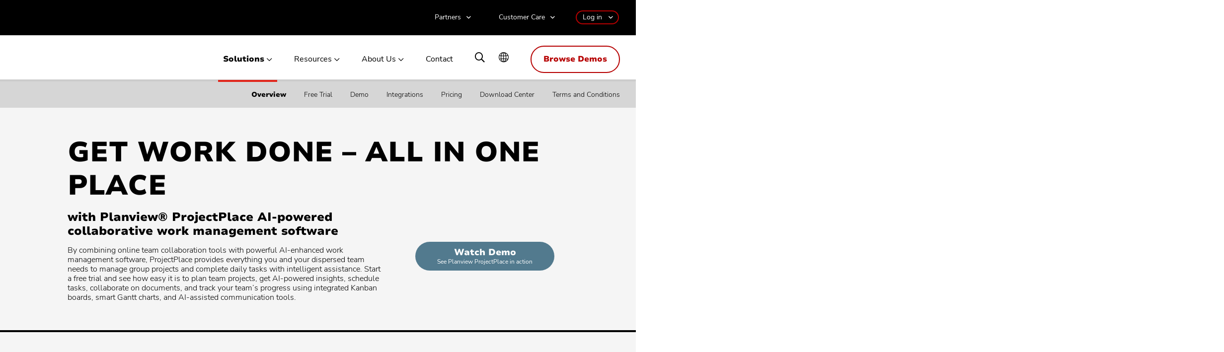

--- FILE ---
content_type: text/html; charset=UTF-8
request_url: https://www.planview.com/products-solutions/products/projectplace/
body_size: 32281
content:

	<!doctype html>

<head>
  <meta charset="UTF-8" />
  <meta http-equiv="Content-Type" content="text/html; charset=UTF-8" />
  <meta http-equiv="X-UA-Compatible" content="IE=edge">
  <meta name="viewport" content="width=device-width, initial-scale=1">
    <link rel="pingback" href="https://www.planview.com/xmlrpc.php" />
  <link rel="profile" href="http://gmpg.org/xfn/11">

	<meta name="referrer" content="origin" />
  <script type="text/javascript" src="https://consent.trustarc.com/v2/notice/12mhey" async></script>
  <script async>
  	try {
  	    if ( truste && truste.eu && truste.eu.bindMap && truste.eu.bindMap.country) {
  	        
  	      var country = truste.eu.bindMap.country;
  	      var state = truste.eu.bindMap.state;
  	      notice_location = country + (state ? "|"+state : "");
  	      truste.util.createCookie("notice_location", notice_location, "0");
  	        
  	    }
  	} catch(e) {
  	   console.log("Error setting country cookie");
  	}
  </script>

  <link rel="preconnect" href="https://search-admin.planview.com" />
	<link rel="prefetch" href="https://search-admin.planview.com" />
  <link rel="preconnect" href="https://media.planview.com" />
	<link rel="dns-prefetch" href="https://media.planview.com" />
  <link rel="preconnect" href="https://blog.planview.com" />
	<link rel="dns-prefetch" href="https://blog.planview.com" />

	<link rel="dns-prefetch" href="https://js.driftt.com/"  as="script" />
	<link rel="dns-prefetch" href="https://events.rm-api.com/" as="script" />
	<link rel="dns-prefetch" href="https://www.google-analytics.com/"  as="script"/>
	<link rel="dns-prefetch" href="https://script.hotjar.com/"  as="script"/>
	<link rel="dns-prefetch" href="https://static.hotjar.com/"  as="script"/>
	<link rel="dns-prefetch" href="https://bat.bing.com/"  as="script"/>
	<link rel="dns-prefetch" href="https://connect.facebook.net/"  as="script"/>
	<link rel="dns-prefetch" href="https://assets.rampmetrics.com/"  as="script"/>

	<!--<script src="https://cdn.cookielaw.org/scripttemplates/otSDKStub.js" data-document-language="true" type="text/javascript" charset="UTF-8" data-domain-script="08aeb499-1f88-427c-86ec-e1cb29b5c1e4" ></script>-->  
  
	<link rel="dns-prefetch" href="https://www.googletagmanager.com/" />
  <link rel="shortcut icon" href="https://media.planview.com/favicon/favicon.ico">
	<link rel="apple-touch-icon" sizes="57x57" href="https://media.planview.com/favicon/apple-icon-57x57.png">
	<link rel="apple-touch-icon" sizes="60x60" href="https://media.planview.com/favicon/apple-icon-60x60.png">
	<link rel="apple-touch-icon" sizes="72x72" href="https://media.planview.com/favicon/apple-icon-72x72.png">
	<link rel="apple-touch-icon" sizes="76x76" href="https://media.planview.com/favicon/apple-icon-76x76.png">
	<link rel="apple-touch-icon" sizes="114x114" href="https://media.planview.com/favicon/apple-icon-114x114.png">
	<link rel="apple-touch-icon" sizes="120x120" href="https://media.planview.com/favicon/apple-icon-120x120.png">
	<link rel="apple-touch-icon" sizes="144x144" href="https://media.planview.com/favicon/apple-icon-144x144.png">
	<link rel="apple-touch-icon" sizes="152x152" href="https://media.planview.com/favicon/apple-icon-152x152.png">
	<link rel="apple-touch-icon" sizes="180x180" href="https://media.planview.com/favicon/apple-icon-180x180.png">
	<link rel="icon" type="image/png" sizes="192x192"  href="https://media.planview.com/favicon/android-icon-192x192.png">
	<link rel="icon" type="image/png" sizes="32x32" href="https://media.planview.com/favicon/favicon-32x32.png">
	<link rel="icon" type="image/png" sizes="96x96" href="https://media.planview.com/favicon/favicon-96x96.png">
	<link rel="icon" type="image/png" sizes="16x16" href="https://media.planview.com/favicon/favicon-16x16.png">
	<link rel="manifest" href="/wp-content/themes/planview-wp-theme/manifest.json">
	<meta name="msapplication-TileColor" content="#ffffff">
	<meta name="msapplication-TileImage" content="/ms-icon-144x144.png">
	<meta name="theme-color" content="#ff3000">
	<link rel="preload" as="font" href="/wp-content/themes/planview-wp-theme/font/NunitoSans-Light.woff2" type="font/woff2" crossorigin="anonymous">
	<link rel="preload" as="font" href="/wp-content/themes/planview-wp-theme/font/NunitoSans-Regular.woff2" type="font/woff2" crossorigin="anonymous">
	<link rel="preload" as="font" href="/wp-content/themes/planview-wp-theme/font/NunitoSans_7pt-Black.woff2" type="font/woff2" crossorigin="anonymous">
	<link rel="preload" as="font" href="/wp-content/themes/planview-wp-theme/font/LibreCaslonText-Regular.woff2" type="font/woff2" crossorigin="anonymous">
	<link rel="preload" as="font" href="/wp-content/themes/planview-wp-theme/font/LibreCaslonText-Italic.woff2" type="font/woff2" crossorigin="anonymous">
	<link rel="preload" as="font" href="/wp-content/themes/planview-wp-theme/font/LibreCaslonText-Bold.woff2" type="font/woff2" crossorigin="anonymous">
	
	<link class="sl_opaque" rel="alternate" hreflang="de" href="https://www.planview.com/de/products-solutions/products/projectplace/" translate="no" data-sl-translate-urls="false"/>
	<link class="sl_opaque" rel="alternate" hreflang="fr" href="https://www.planview.com/fr/products-solutions/products/projectplace/" translate="no" data-sl-translate-urls="false" />
	<link class="sl_opaque" rel="alternate" hreflang="sv" href="https://www.planview.com/se/products-solutions/products/projectplace/" translate="no" data-sl-translate-urls="false"/>
	<link class="sl_opaque" rel="alternate" hreflang="en" href="https://www.planview.com/products-solutions/products/projectplace/" translate="no" data-sl-translate-urls="false"/>
	<link class="sl_opaque" rel="alternate" hreflang="x-default" href="https://www.planview.com/products-solutions/products/projectplace/" translate="no" data-sl-translate-urls="false" />

  <script async>
  	if ( window.PerformanceObserver) {
  		const observer = new PerformanceObserver( list => {
  			for (const entry of list.getEntries()) {
  				console.log(entry.name, (entry.startTime / 1000).toFixed(2))
  				// ga('send', 'timing', entry.name, 'userId', (entry.startTime / 1000).toFixed(2))
  			}
  		})
  		observer.observe({entryTypes: ['paint']})
  	}
  </script>
  <meta name='robots' content='index, follow, max-image-preview:large, max-snippet:-1, max-video-preview:-1' />
	<style>img:is([sizes="auto" i], [sizes^="auto," i]) { contain-intrinsic-size: 3000px 1500px }</style>
	
<!-- Google Tag Manager for WordPress by gtm4wp.com -->
<script data-cfasync="false" data-pagespeed-no-defer>
	var gtm4wp_datalayer_name = "dataLayer";
	var dataLayer = dataLayer || [];
</script>
<!-- End Google Tag Manager for WordPress by gtm4wp.com -->
	<!-- This site is optimized with the Yoast SEO Premium plugin v26.2 (Yoast SEO v26.2) - https://yoast.com/wordpress/plugins/seo/ -->
	<link media="all" href="https://www.planview.com/wp-content/cache/autoptimize/1/css/autoptimize_bc2907acbaccded30148e5ed2af67186.css" rel="stylesheet"><title>Planview ProjectPlace Collaborative Work Management Software</title>
	<meta name="description" content="Plan team projects, schedule tasks, collaborate on documents, and track your team’s progress using integrated Kanban boards, Gantt charts, and communication tools." />
	<link rel="canonical" href="https://www.planview.com/products-solutions/products/projectplace/" />
	<meta property="og:locale" content="en_US" />
	<meta property="og:type" content="article" />
	<meta property="og:title" content="ProjectPlace Work Collaboration Software" />
	<meta property="og:description" content="Plan team projects, schedule tasks, collaborate on documents, and track your team’s progress using integrated Kanban boards, Gantt charts, and communication tools." />
	<meta property="og:url" content="https://www.planview.com/products-solutions/products/projectplace/" />
	<meta property="og:site_name" content="Planview" />
	<meta property="article:publisher" content="https://www.facebook.com/PlanviewCo/" />
	<meta property="article:modified_time" content="2025-10-13T17:12:30+00:00" />
	<meta property="og:image" content="https://media.planview.com/wp-content/uploads/2020/01/social-planview-rebrand-min.jpg" />
	<meta property="og:image:width" content="400" />
	<meta property="og:image:height" content="400" />
	<meta property="og:image:type" content="image/jpeg" />
	<meta name="twitter:card" content="summary_large_image" />
	<meta name="twitter:image" content="https://media.planview.com/wp-content/uploads/2020/01/social-planview-rebrand-min.jpg" />
	<meta name="twitter:site" content="@Planview" />
	<script type="application/ld+json" class="yoast-schema-graph">{"@context":"https://schema.org","@graph":[{"@type":"WebPage","@id":"https://www.planview.com/products-solutions/products/projectplace/","url":"https://www.planview.com/products-solutions/products/projectplace/","name":"Planview ProjectPlace Collaborative Work Management Software","isPartOf":{"@id":"https://www.planview.com/#website"},"datePublished":"2019-02-28T16:40:12+00:00","dateModified":"2025-10-13T17:12:30+00:00","description":"Plan team projects, schedule tasks, collaborate on documents, and track your team’s progress using integrated Kanban boards, Gantt charts, and communication tools.","breadcrumb":{"@id":"https://www.planview.com/products-solutions/products/projectplace/#breadcrumb"},"inLanguage":"en-US","potentialAction":[{"@type":"ReadAction","target":["https://www.planview.com/products-solutions/products/projectplace/"]}]},{"@type":"BreadcrumbList","@id":"https://www.planview.com/products-solutions/products/projectplace/#breadcrumb","itemListElement":[{"@type":"ListItem","position":1,"name":"Home","item":"https://www.planview.com/"},{"@type":"ListItem","position":2,"name":"ProjectPlace Work Collaboration Software"}]},{"@type":"WebSite","@id":"https://www.planview.com/#website","url":"https://www.planview.com/","name":"Planview","description":"","potentialAction":[{"@type":"SearchAction","target":{"@type":"EntryPoint","urlTemplate":"https://www.planview.com/?s={search_term_string}"},"query-input":{"@type":"PropertyValueSpecification","valueRequired":true,"valueName":"search_term_string"}}],"inLanguage":"en-US"}]}</script>
	<!-- / Yoast SEO Premium plugin. -->


<link rel='dns-prefetch' href='//rum-static.pingdom.net' />
<link rel="alternate" type="application/rss+xml" title="Planview &raquo; Feed" href="https://www.planview.com/feed/" />
<link rel="alternate" type="application/rss+xml" title="Planview &raquo; Comments Feed" href="https://www.planview.com/comments/feed/" />
<style id='classic-theme-styles-inline-css' type='text/css'>
/*! This file is auto-generated */
.wp-block-button__link{color:#fff;background-color:#32373c;border-radius:9999px;box-shadow:none;text-decoration:none;padding:calc(.667em + 2px) calc(1.333em + 2px);font-size:1.125em}.wp-block-file__button{background:#32373c;color:#fff;text-decoration:none}
</style>
<style id='global-styles-inline-css' type='text/css'>
:root{--wp--preset--aspect-ratio--square: 1;--wp--preset--aspect-ratio--4-3: 4/3;--wp--preset--aspect-ratio--3-4: 3/4;--wp--preset--aspect-ratio--3-2: 3/2;--wp--preset--aspect-ratio--2-3: 2/3;--wp--preset--aspect-ratio--16-9: 16/9;--wp--preset--aspect-ratio--9-16: 9/16;--wp--preset--color--black: #000000;--wp--preset--color--cyan-bluish-gray: #abb8c3;--wp--preset--color--white: #ffffff;--wp--preset--color--pale-pink: #f78da7;--wp--preset--color--vivid-red: #cf2e2e;--wp--preset--color--luminous-vivid-orange: #ff6900;--wp--preset--color--luminous-vivid-amber: #fcb900;--wp--preset--color--light-green-cyan: #7bdcb5;--wp--preset--color--vivid-green-cyan: #00d084;--wp--preset--color--pale-cyan-blue: #8ed1fc;--wp--preset--color--vivid-cyan-blue: #0693e3;--wp--preset--color--vivid-purple: #9b51e0;--wp--preset--gradient--vivid-cyan-blue-to-vivid-purple: linear-gradient(135deg,rgba(6,147,227,1) 0%,rgb(155,81,224) 100%);--wp--preset--gradient--light-green-cyan-to-vivid-green-cyan: linear-gradient(135deg,rgb(122,220,180) 0%,rgb(0,208,130) 100%);--wp--preset--gradient--luminous-vivid-amber-to-luminous-vivid-orange: linear-gradient(135deg,rgba(252,185,0,1) 0%,rgba(255,105,0,1) 100%);--wp--preset--gradient--luminous-vivid-orange-to-vivid-red: linear-gradient(135deg,rgba(255,105,0,1) 0%,rgb(207,46,46) 100%);--wp--preset--gradient--very-light-gray-to-cyan-bluish-gray: linear-gradient(135deg,rgb(238,238,238) 0%,rgb(169,184,195) 100%);--wp--preset--gradient--cool-to-warm-spectrum: linear-gradient(135deg,rgb(74,234,220) 0%,rgb(151,120,209) 20%,rgb(207,42,186) 40%,rgb(238,44,130) 60%,rgb(251,105,98) 80%,rgb(254,248,76) 100%);--wp--preset--gradient--blush-light-purple: linear-gradient(135deg,rgb(255,206,236) 0%,rgb(152,150,240) 100%);--wp--preset--gradient--blush-bordeaux: linear-gradient(135deg,rgb(254,205,165) 0%,rgb(254,45,45) 50%,rgb(107,0,62) 100%);--wp--preset--gradient--luminous-dusk: linear-gradient(135deg,rgb(255,203,112) 0%,rgb(199,81,192) 50%,rgb(65,88,208) 100%);--wp--preset--gradient--pale-ocean: linear-gradient(135deg,rgb(255,245,203) 0%,rgb(182,227,212) 50%,rgb(51,167,181) 100%);--wp--preset--gradient--electric-grass: linear-gradient(135deg,rgb(202,248,128) 0%,rgb(113,206,126) 100%);--wp--preset--gradient--midnight: linear-gradient(135deg,rgb(2,3,129) 0%,rgb(40,116,252) 100%);--wp--preset--font-size--small: 13px;--wp--preset--font-size--medium: 20px;--wp--preset--font-size--large: 36px;--wp--preset--font-size--x-large: 42px;--wp--preset--spacing--20: 0.44rem;--wp--preset--spacing--30: 0.67rem;--wp--preset--spacing--40: 1rem;--wp--preset--spacing--50: 1.5rem;--wp--preset--spacing--60: 2.25rem;--wp--preset--spacing--70: 3.38rem;--wp--preset--spacing--80: 5.06rem;--wp--preset--shadow--natural: 6px 6px 9px rgba(0, 0, 0, 0.2);--wp--preset--shadow--deep: 12px 12px 50px rgba(0, 0, 0, 0.4);--wp--preset--shadow--sharp: 6px 6px 0px rgba(0, 0, 0, 0.2);--wp--preset--shadow--outlined: 6px 6px 0px -3px rgba(255, 255, 255, 1), 6px 6px rgba(0, 0, 0, 1);--wp--preset--shadow--crisp: 6px 6px 0px rgba(0, 0, 0, 1);}:where(.is-layout-flex){gap: 0.5em;}:where(.is-layout-grid){gap: 0.5em;}body .is-layout-flex{display: flex;}.is-layout-flex{flex-wrap: wrap;align-items: center;}.is-layout-flex > :is(*, div){margin: 0;}body .is-layout-grid{display: grid;}.is-layout-grid > :is(*, div){margin: 0;}:where(.wp-block-columns.is-layout-flex){gap: 2em;}:where(.wp-block-columns.is-layout-grid){gap: 2em;}:where(.wp-block-post-template.is-layout-flex){gap: 1.25em;}:where(.wp-block-post-template.is-layout-grid){gap: 1.25em;}.has-black-color{color: var(--wp--preset--color--black) !important;}.has-cyan-bluish-gray-color{color: var(--wp--preset--color--cyan-bluish-gray) !important;}.has-white-color{color: var(--wp--preset--color--white) !important;}.has-pale-pink-color{color: var(--wp--preset--color--pale-pink) !important;}.has-vivid-red-color{color: var(--wp--preset--color--vivid-red) !important;}.has-luminous-vivid-orange-color{color: var(--wp--preset--color--luminous-vivid-orange) !important;}.has-luminous-vivid-amber-color{color: var(--wp--preset--color--luminous-vivid-amber) !important;}.has-light-green-cyan-color{color: var(--wp--preset--color--light-green-cyan) !important;}.has-vivid-green-cyan-color{color: var(--wp--preset--color--vivid-green-cyan) !important;}.has-pale-cyan-blue-color{color: var(--wp--preset--color--pale-cyan-blue) !important;}.has-vivid-cyan-blue-color{color: var(--wp--preset--color--vivid-cyan-blue) !important;}.has-vivid-purple-color{color: var(--wp--preset--color--vivid-purple) !important;}.has-black-background-color{background-color: var(--wp--preset--color--black) !important;}.has-cyan-bluish-gray-background-color{background-color: var(--wp--preset--color--cyan-bluish-gray) !important;}.has-white-background-color{background-color: var(--wp--preset--color--white) !important;}.has-pale-pink-background-color{background-color: var(--wp--preset--color--pale-pink) !important;}.has-vivid-red-background-color{background-color: var(--wp--preset--color--vivid-red) !important;}.has-luminous-vivid-orange-background-color{background-color: var(--wp--preset--color--luminous-vivid-orange) !important;}.has-luminous-vivid-amber-background-color{background-color: var(--wp--preset--color--luminous-vivid-amber) !important;}.has-light-green-cyan-background-color{background-color: var(--wp--preset--color--light-green-cyan) !important;}.has-vivid-green-cyan-background-color{background-color: var(--wp--preset--color--vivid-green-cyan) !important;}.has-pale-cyan-blue-background-color{background-color: var(--wp--preset--color--pale-cyan-blue) !important;}.has-vivid-cyan-blue-background-color{background-color: var(--wp--preset--color--vivid-cyan-blue) !important;}.has-vivid-purple-background-color{background-color: var(--wp--preset--color--vivid-purple) !important;}.has-black-border-color{border-color: var(--wp--preset--color--black) !important;}.has-cyan-bluish-gray-border-color{border-color: var(--wp--preset--color--cyan-bluish-gray) !important;}.has-white-border-color{border-color: var(--wp--preset--color--white) !important;}.has-pale-pink-border-color{border-color: var(--wp--preset--color--pale-pink) !important;}.has-vivid-red-border-color{border-color: var(--wp--preset--color--vivid-red) !important;}.has-luminous-vivid-orange-border-color{border-color: var(--wp--preset--color--luminous-vivid-orange) !important;}.has-luminous-vivid-amber-border-color{border-color: var(--wp--preset--color--luminous-vivid-amber) !important;}.has-light-green-cyan-border-color{border-color: var(--wp--preset--color--light-green-cyan) !important;}.has-vivid-green-cyan-border-color{border-color: var(--wp--preset--color--vivid-green-cyan) !important;}.has-pale-cyan-blue-border-color{border-color: var(--wp--preset--color--pale-cyan-blue) !important;}.has-vivid-cyan-blue-border-color{border-color: var(--wp--preset--color--vivid-cyan-blue) !important;}.has-vivid-purple-border-color{border-color: var(--wp--preset--color--vivid-purple) !important;}.has-vivid-cyan-blue-to-vivid-purple-gradient-background{background: var(--wp--preset--gradient--vivid-cyan-blue-to-vivid-purple) !important;}.has-light-green-cyan-to-vivid-green-cyan-gradient-background{background: var(--wp--preset--gradient--light-green-cyan-to-vivid-green-cyan) !important;}.has-luminous-vivid-amber-to-luminous-vivid-orange-gradient-background{background: var(--wp--preset--gradient--luminous-vivid-amber-to-luminous-vivid-orange) !important;}.has-luminous-vivid-orange-to-vivid-red-gradient-background{background: var(--wp--preset--gradient--luminous-vivid-orange-to-vivid-red) !important;}.has-very-light-gray-to-cyan-bluish-gray-gradient-background{background: var(--wp--preset--gradient--very-light-gray-to-cyan-bluish-gray) !important;}.has-cool-to-warm-spectrum-gradient-background{background: var(--wp--preset--gradient--cool-to-warm-spectrum) !important;}.has-blush-light-purple-gradient-background{background: var(--wp--preset--gradient--blush-light-purple) !important;}.has-blush-bordeaux-gradient-background{background: var(--wp--preset--gradient--blush-bordeaux) !important;}.has-luminous-dusk-gradient-background{background: var(--wp--preset--gradient--luminous-dusk) !important;}.has-pale-ocean-gradient-background{background: var(--wp--preset--gradient--pale-ocean) !important;}.has-electric-grass-gradient-background{background: var(--wp--preset--gradient--electric-grass) !important;}.has-midnight-gradient-background{background: var(--wp--preset--gradient--midnight) !important;}.has-small-font-size{font-size: var(--wp--preset--font-size--small) !important;}.has-medium-font-size{font-size: var(--wp--preset--font-size--medium) !important;}.has-large-font-size{font-size: var(--wp--preset--font-size--large) !important;}.has-x-large-font-size{font-size: var(--wp--preset--font-size--x-large) !important;}
:where(.wp-block-post-template.is-layout-flex){gap: 1.25em;}:where(.wp-block-post-template.is-layout-grid){gap: 1.25em;}
:where(.wp-block-columns.is-layout-flex){gap: 2em;}:where(.wp-block-columns.is-layout-grid){gap: 2em;}
:root :where(.wp-block-pullquote){font-size: 1.5em;line-height: 1.6;}
</style>



<link rel="https://api.w.org/" href="https://www.planview.com/wp-json/" /><link rel="alternate" title="JSON" type="application/json" href="https://www.planview.com/wp-json/wp/v2/product/18055" /><link rel="EditURI" type="application/rsd+xml" title="RSD" href="https://www.planview.com/xmlrpc.php?rsd" />
<link rel='shortlink' href='https://www.planview.com/?p=18055' />
<link rel="alternate" title="oEmbed (JSON)" type="application/json+oembed" href="https://www.planview.com/wp-json/oembed/1.0/embed?url=https%3A%2F%2Fwww.planview.com%2Fproducts-solutions%2Fproducts%2Fprojectplace%2F" />
<link rel="alternate" title="oEmbed (XML)" type="text/xml+oembed" href="https://www.planview.com/wp-json/oembed/1.0/embed?url=https%3A%2F%2Fwww.planview.com%2Fproducts-solutions%2Fproducts%2Fprojectplace%2F&#038;format=xml" />

<!-- Google Tag Manager for WordPress by gtm4wp.com -->
<!-- GTM Container placement set to automatic -->
<script data-cfasync="false" data-pagespeed-no-defer>
	var dataLayer_content = {"pagePostType":"product","pagePostType2":"single-product"};
	dataLayer.push( dataLayer_content );
</script>
<script data-cfasync="false" data-pagespeed-no-defer>
(function(w,d,s,l,i){w[l]=w[l]||[];w[l].push({'gtm.start':
new Date().getTime(),event:'gtm.js'});var f=d.getElementsByTagName(s)[0],
j=d.createElement(s),dl=l!='dataLayer'?'&l='+l:'';j.async=true;j.src=
'//www.googletagmanager.com/gtm.js?id='+i+dl;f.parentNode.insertBefore(j,f);
})(window,document,'script','dataLayer','GTM-KJRXS3');
</script>
<!-- End Google Tag Manager for WordPress by gtm4wp.com --><noscript><style>.lazyload[data-src]{display:none !important;}</style></noscript><style>.lazyload{background-image:none !important;}.lazyload:before{background-image:none !important;}</style>
  
	
<!--	<script src="https://cdn.cookielaw.org/scripttemplates/otSDKStub.js" data-document-language="true" type="text/javascript" charset="UTF-8" data-domain-script="08aeb499-1f88-427c-86ec-e1cb29b5c1e4" ></script>
	<script type="text/javascript">
		var isVideoConsent = 0;	
		function OptanonWrapper() { 
			if (window.location.hash == '#privacyCenter'){
				window.Optanon.ToggleInfoDisplay()
			}
	
			window.dataLayer.push({"event":"OneTrustGroupsUpdated"});		
			console.log('one trust callback')
			isVideoConsent = false;
			Optanon.InsertHtml(' ', 'videoIframe', function(){
				isVideoConsent = true;
			}, null, 4);
		}		
	</script>-->
	
		<style type="text/css">#site-header{position:relative;background-color:#000;border-bottom:4px solid #474746;z-index:999}@media screen and (min-width:1200px){#site-header{position:relative;background-color:#fff;padding-bottom:0;overflow:visible;min-height:108px;border-color:#ccc}}#site-header.sticky{position:fixed!important;top:0;left:0}@media screen and (min-width:1200px){#site-header.sticky{min-height:88px}#site-header.sticky .top-menu-wrap{display:none}}#site-header.sticky+#page-body{padding-top:64px}@media screen and (min-width:1200px){#site-header.sticky+#page-body{padding-top:155px}}#site-header .container{position:relative}#site-header a#btnSearch,#site-header a#btnTabSearch{display:none;position:absolute;top:16px;right:64px;font-size:24px;color:#fff}#site-header a#btnSearch:before,#site-header a#btnTabSearch:before{content:"\e979";font-family:pv-fonts}#site-header .top-menu{position:relative;padding:12px 16px;margin:0 -16px;background-color:#000;z-index:3}@media screen and (min-width:1200px){#site-header .top-menu{margin:0;padding:24px 0 0;background-color:transparent;border:none}}#site-header .top-menu a.planview-logo{display:inline-block;height:32px;width:120px;overflow:hidden;background:url(https://media.planview.com/images/proteus_logo.png) no-repeat 0 0;background-size:100% 32px;text-indent:100%}@media screen and (min-width:1200px){#site-header .top-menu a.planview-logo{height:60px;width:175px;background-size:100% 48px;background:url(https://media.planview.com/images/Logo.png) no-repeat 0 0}}#site-header .top-menu a#btnBrowseDemo{position:absolute;top:8px;right:56px;width:155px;font-size:14px;padding:10px 5px}@media screen and (min-width:768px){#site-header .top-menu a#btnBrowseDemo{display:block;right:80px}}@media screen and (min-width:1200px){#site-header .top-menu a#btnBrowseDemo{display:none}}#site-header .top-menu a#mobileBtnMenu{display:block;position:absolute;top:16px;right:16px;font-size:24px;color:#fff}#site-header .top-menu a#mobileBtnMenu:before{content:"\e601";font-family:pv-fonts}@media screen and (min-width:1200px){#site-header .top-menu a#mobileBtnMenu{display:none}}@media screen and (min-width:1200px){#site-header .top-menu-wrap{background-color:#000;padding:20px 0;position:relative;z-index:5;text-align:right}#site-header .top-menu-wrap:before{content:"";position:absolute;top:0;bottom:0;left:-100%;right:-100%;background-color:#000;z-index:-1}}#site-header .top-menu-wrap .desktop-login{display:none;position:absolute;top:18px;right:124px;max-width:440px;z-index:5}@media screen and (min-width:1200px){#site-header .top-menu-wrap .desktop-login{display:inline-block;position:relative;top:0;right:0;max-width:100%}}#site-header .top-menu-wrap .desktop-login li.menu-item{border:none}#site-header .top-menu-wrap .desktop-login>li{display:inline-block;padding:0;margin:0;line-height:1}#site-header .top-menu-wrap .desktop-login>li:not(:first-child){margin-left:32px}#site-header .top-menu-wrap .desktop-login>li#header-link-contact-phone{display:none}@media screen and (min-width:1200px){#site-header .top-menu-wrap .desktop-login>li#header-link-contact-phone{display:block}}#site-header .top-menu-wrap .desktop-login>li>a{display:block;padding:1px 0 3px;margin:0;text-transform:none;width:auto;font-size:14px;line-height:24px;color:#fff;font-family:Medium,Arial,Verdana,Helvetica,sans-serif;font-style:normal;font-stretch:normal;font-weight:400;-webkit-font-smoothing:antialiased;-moz-osx-font-smoothing:grayscale;line-height:1.2}@media screen and (min-width:1200px){#site-header .top-menu-wrap .desktop-login>li>a{padding:0}}#site-header .top-menu-wrap .desktop-login>li>a:focus{color:hsla(0,0%,100%,.64)}#site-header .top-menu-wrap .desktop-login>li>a:active,#site-header .top-menu-wrap .desktop-login>li>a:hover{color:#fff;background:none}#site-header .top-menu-wrap .desktop-login>li>a.contact-phone{display:inline-block;font-size:14px!important;font-family:Heavy,Arial,Verdana,Helvetica,sans-serif;font-style:normal;font-stretch:normal;font-weight:400;-webkit-font-smoothing:antialiased;-moz-osx-font-smoothing:grayscale;line-height:1.2;line-height:24px;color:#e2251b}@media screen and (min-width:768px){#site-header .top-menu-wrap .desktop-login>li>a.contact-phone{display:none}}@media screen and (min-width:1200px){#site-header .top-menu-wrap .desktop-login>li>a.contact-phone{display:block}}#site-header .top-menu-wrap .desktop-login>li>a.login-menu-toggle:before{right:10px!important}#site-header .top-menu-wrap .desktop-login>li.item-dropdown{position:relative}#site-header .top-menu-wrap .desktop-login>li.item-dropdown .menu-dropdown{position:absolute;top:100%;right:-24px;opacity:0;z-index:-1;overflow:hidden;max-height:0;margin:8px 0 0;box-shadow:0 0 4px rgba(0,0,0,.02)}#site-header .top-menu-wrap .desktop-login>li.item-dropdown .menu-dropdown:before{content:"";position:absolute;top:-9px;right:22px;width:0;height:0;border-style:solid;border-width:0 10px 10px;border-color:transparent transparent #fff}#site-header .top-menu-wrap .desktop-login>li.item-dropdown .menu-dropdown.login-dropdown-menu{right:-16px}#site-header .top-menu-wrap .desktop-login>li.item-dropdown a.menu-toggle{position:relative;padding:0 24px 0 16px}#site-header .top-menu-wrap .desktop-login>li.item-dropdown a.menu-toggle.login-menu-toggle:before{top:4px}#site-header .top-menu-wrap .desktop-login>li.item-dropdown a.menu-toggle:before{display:block;position:absolute;top:0;right:4px;content:"\e963";font-family:pv-fonts;line-height:1.2}#site-header .top-menu-wrap .desktop-login>li.item-dropdown.open .menu-dropdown{opacity:1;z-index:1;overflow:visible;max-height:400px}#site-header .top-menu-wrap .desktop-login>li.item-dropdown ul.sub-menu{display:flex;flex-flow:row wrap;justify-content:space-between;width:auto;padding:16px 0;margin:0;text-align:left;list-style-type:none;background:#fff;border:1px solid #dfdedd}#site-header .top-menu-wrap .desktop-login>li.item-dropdown ul.sub-menu li{padding:0;margin:0;text-align:left}#site-header .top-menu-wrap .desktop-login>li.item-dropdown ul.sub-menu li a{display:inline-block;width:100%;padding:8px 32px;margin:0;font-family:Heavy,Arial,Verdana,Helvetica,sans-serif;font-style:normal;font-stretch:normal;font-weight:400;-webkit-font-smoothing:antialiased;-moz-osx-font-smoothing:grayscale;line-height:1.2;font-size:16px;line-height:24px;text-align:left;white-space:nowrap;cursor:pointer;color:#000}#site-header .top-menu-wrap .desktop-login>li.item-dropdown ul.sub-menu li a:hover{background:hsla(30,3%,87%,.24)}#site-header .top-menu-wrap .desktop-login>li.item-dropdown #login-menu{width:568px}#site-header .top-menu-wrap .desktop-login>li.item-dropdown #login-menu li{position:relative;width:calc(50% - 12px);height:64px;color:#000;text-align:left}#site-header .top-menu-wrap .desktop-login>li.item-dropdown #login-menu li.has-menu,#site-header .top-menu-wrap .desktop-login>li.item-dropdown #login-menu li.has-menu a{height:auto}#site-header .top-menu-wrap .desktop-login>li.item-dropdown #login-menu li [class*=badge-],#site-header .top-menu-wrap .desktop-login>li.item-dropdown #login-menu li [class^=badge-]{position:absolute;top:16px;left:16px;width:26px;height:30px;background:url(https://media.planview.com/images/badge-products-rewire-janeus-6-min.png) no-repeat;background-size:auto 60px}#site-header .top-menu-wrap .desktop-login>li.item-dropdown #login-menu li [class*=badge-].badge-planview-leankit,#site-header .top-menu-wrap .desktop-login>li.item-dropdown #login-menu li [class^=badge-].badge-planview-leankit{background-position-x:-215px;width:32px}#site-header .top-menu-wrap .desktop-login>li.item-dropdown #login-menu li [class*=badge-].badge-planview-changepoint,#site-header .top-menu-wrap .desktop-login>li.item-dropdown #login-menu li [class^=badge-].badge-planview-changepoint{background-position-x:-188px;width:26px}#site-header .top-menu-wrap .desktop-login>li.item-dropdown #login-menu li [class*=badge-].badge-planview-clarizen,#site-header .top-menu-wrap .desktop-login>li.item-dropdown #login-menu li [class^=badge-].badge-planview-clarizen{background-position-x:-110px;width:26px}#site-header .top-menu-wrap .desktop-login>li.item-dropdown #login-menu li [class*=badge-].badge-planview-ppm-pro,#site-header .top-menu-wrap .desktop-login>li.item-dropdown #login-menu li [class^=badge-].badge-planview-ppm-pro{background-position-x:-159px;width:28px}#site-header .top-menu-wrap .desktop-login>li.item-dropdown #login-menu li [class*=badge-].badge-planview-projectplace,#site-header .top-menu-wrap .desktop-login>li.item-dropdown #login-menu li [class^=badge-].badge-planview-projectplace{background-position-x:-80px;width:30px}#site-header .top-menu-wrap .desktop-login>li.item-dropdown #login-menu li [class*=badge-].badge-planview-spigit,#site-header .top-menu-wrap .desktop-login>li.item-dropdown #login-menu li [class^=badge-].badge-planview-spigit{width:26px;background-position-x:-136px}#site-header .top-menu-wrap .desktop-login>li.item-dropdown #login-menu li [class*=badge-].badge-planview-hub,#site-header .top-menu-wrap .desktop-login>li.item-dropdown #login-menu li [class^=badge-].badge-planview-hub{width:26px;background-position-x:-315px}#site-header .top-menu-wrap .desktop-login>li.item-dropdown #login-menu li [class*=badge-].badge-planview-viz,#site-header .top-menu-wrap .desktop-login>li.item-dropdown #login-menu li [class^=badge-].badge-planview-viz{width:32px;background-position-x:-277px}#site-header .top-menu-wrap .desktop-login>li.item-dropdown #login-menu li [class*=badge-].badge-planview-barometer,#site-header .top-menu-wrap .desktop-login>li.item-dropdown #login-menu li [class^=badge-].badge-planview-barometer{width:27px;background-position-x:-54px}#site-header .top-menu-wrap .desktop-login>li.item-dropdown #login-menu li [class*=badge-].badge-planview-daptiv,#site-header .top-menu-wrap .desktop-login>li.item-dropdown #login-menu li [class^=badge-].badge-planview-daptiv{width:26px;background-position-x:-27px}#site-header .top-menu-wrap .desktop-login>li.item-dropdown #login-menu li [class*=badge-].badge-planview-ea,#site-header .top-menu-wrap .desktop-login>li.item-dropdown #login-menu li [class^=badge-].badge-planview-ea{width:27px;background-position-x:-250px}#site-header .top-menu-wrap .desktop-login>li.item-dropdown #login-menu li [class*=badge-].badge-planview-advisor,#site-header .top-menu-wrap .desktop-login>li.item-dropdown #login-menu li [class^=badge-].badge-planview-advisor{width:32px;background-position-x:-345px}#site-header .top-menu-wrap .desktop-login>li.item-dropdown #login-menu li [class*=badge-].badge-planview-enterprise-one,#site-header .top-menu-wrap .desktop-login>li.item-dropdown #login-menu li [class^=badge-].badge-planview-enterprise-one{width:26px}#site-header .top-menu-wrap .desktop-login>li.item-dropdown #login-menu li .product-title{font-family:Heavy,Arial,Verdana,Helvetica,sans-serif;font-style:normal;font-stretch:normal;font-weight:400;-webkit-font-smoothing:antialiased;-moz-osx-font-smoothing:grayscale;line-height:1.2;font-size:14px;line-height:16px;color:#000}#site-header .top-menu-wrap .desktop-login>li.item-dropdown #login-menu li .product-sub{display:block;font-family:Medium,Arial,Verdana,Helvetica,sans-serif;font-style:normal;font-stretch:normal;font-weight:400;-webkit-font-smoothing:antialiased;-moz-osx-font-smoothing:grayscale;line-height:1.2;font-size:12px;line-height:14px;font-style:italic;color:rgba(0,0,0,.72)}#site-header .top-menu-wrap .desktop-login>li.item-dropdown #login-menu li div{position:relative;padding:16px 0 0 56px}#site-header .top-menu-wrap .desktop-login>li.item-dropdown #login-menu li a{position:relative;display:inline-block;width:100%;height:64px;padding:16px 25px 16px 56px;font-size:14px;line-height:16px}#site-header .top-menu-wrap .desktop-login>li.item-dropdown #login-menu li a:after{position:absolute;top:18px;right:16px;display:inline-block;content:"\e965";font-family:pv-fonts;font-weight:400;font-style:normal}#site-header .top-menu-wrap .desktop-login>li.item-dropdown #login-menu li sup{font-size:.5em;padding-bottom:0}#site-header .top-menu-wrap .desktop-login>li.item-dropdown #login-menu li.login-pveo{padding:18px 16px 16px 56px;line-height:16px}#site-header .top-menu-wrap .desktop-login>li.item-dropdown #login-menu li.login-pveo .product-sub{line-height:14px;color:#e2251b}#site-header .top-menu-wrap .desktop-login>li.item-dropdown #login-menu .login-submenu{display:block;margin:16px 0 8px}#site-header .top-menu-wrap .desktop-login>li.item-dropdown #login-menu .login-submenu li{width:100%;height:auto}#site-header .top-menu-wrap .desktop-login>li.item-dropdown #login-menu .login-submenu li a{height:auto;padding:8px 8px 8px 80px}#site-header .top-menu-wrap .desktop-login>li.item-dropdown #login-menu .login-submenu li a:after{top:8px}#site-header .top-menu-wrap .desktop-login>li.item-login{border:2px solid #000;margin-top:-1px}#site-header .top-menu-wrap .desktop-login>li.item-login a.menu-toggle{border:2px solid #b60001;border-radius:16px;padding:4px 32px 4px 12px}#site-header .main-menu{position:fixed;top:64px;width:100%;max-height:0;height:0;overflow:hidden;z-index:-1;opacity:0;margin:0 -16px;padding-bottom:0;background-color:#b60001;overflow-y:auto;-ms-overflow-style:none;scrollbar-width:none}#site-header .main-menu::-webkit-scrollbar{display:none}@media screen and (min-width:768px){#site-header .main-menu{position:absolute;top:0;right:0;width:370px;min-height:0;margin:0;padding:0}#site-header .main-menu:before{content:"";position:fixed;top:0;bottom:0;left:0;width:calc(100% - 370px);background-color:#000;z-index:-1;max-height:0}}@media screen and (min-width:1200px){#site-header .main-menu{position:relative;width:100%;background-color:#fff;opacity:1;z-index:4;max-height:24px;min-height:unset;overflow:visible}#site-header .main-menu:before{display:none}}#site-header .mobile-header{position:fixed;top:0;z-index:3}@media screen and (min-width:768px){#site-header .mobile-header{position:relative;padding:12px 22px;background-color:#fff;border-bottom:4px solid #474746;z-index:5}#site-header .mobile-header:after{display:block;content:"\e967";font-family:pv-fonts;position:absolute;top:18px;right:16px;cursor:pointer}}@media screen and (min-width:1200px){#site-header .mobile-header{display:none}}#site-header .mobile-header .mobile-lang-menu{position:absolute;top:14px;left:16px;background-color:#fff;width:146px;z-index:4}@media screen and (min-width:768px){#site-header .mobile-header .mobile-lang-menu{position:relative;display:inline-block;top:0;left:0;width:146px;z-index:4}}#site-header .mobile-header .mobile-lang-menu:before{content:"";position:absolute;top:-4px;left:0;right:0;bottom:0;background-color:#fff}#site-header .mobile-header .mobile-lang-menu a.btn-dropdown{display:block;position:relative;font-family:Medium,Arial,Verdana,Helvetica,sans-serif;font-style:normal;font-stretch:normal;font-weight:400;-webkit-font-smoothing:antialiased;-moz-osx-font-smoothing:grayscale;font-size:14px;line-height:1.2;line-height:26px;padding:1px 50px;color:#000;border:2px solid #000;border-radius:16px}#site-header .mobile-header .mobile-lang-menu a.btn-dropdown:before{content:"\e980";font-family:pv-fonts;font-size:18px;position:absolute;top:1px;left:12px}#site-header .mobile-header .mobile-lang-menu a.btn-dropdown:after{content:"\e963";font-family:pv-fonts;position:absolute;top:1px;right:12px;color:#b60001}#site-header .mobile-header .mobile-lang-menu ul.menu-dropdown{display:none;position:absolute;top:100%;left:0;right:0;z-index:5;background-color:#780009;padding:8px 0}#site-header .mobile-header .mobile-lang-menu ul.menu-dropdown:before{bottom:100%;right:10px;border:solid transparent;content:" ";height:0;width:0;position:absolute;pointer-events:none;border-color:transparent;border-bottom-color:#780009;border-width:8px;margin-left:-8px}#site-header .mobile-header .mobile-lang-menu ul.menu-dropdown li{display:block;border:none;padding:0}#site-header .mobile-header .mobile-lang-menu ul.menu-dropdown li a{position:relative;display:block;padding:8px 32px 8px 16px;color:#fff;font-family:Heavy,Arial,Verdana,Helvetica,sans-serif;font-style:normal;font-stretch:normal;font-weight:400;-webkit-font-smoothing:antialiased;-moz-osx-font-smoothing:grayscale;line-height:1.2}#site-header .mobile-header .mobile-lang-menu ul.menu-dropdown li a.active:after{content:"\e959";font-family:pv-fonts;position:absolute;top:5px;right:24px;font-size:20px;color:#e2251b}#site-header .mobile-header .mobile-lang-menu.open .menu-dropdown{display:block}#site-header .mobile-header .contact-phone{display:none;font-family:Heavy,Arial,Verdana,Helvetica,sans-serif;font-style:normal;font-stretch:normal;font-weight:400;-webkit-font-smoothing:antialiased;-moz-osx-font-smoothing:grayscale;font-size:14px;line-height:1.2;color:#b60001;margin-left:24px}@media screen and (min-width:768px){#site-header .mobile-header .contact-phone{display:inline-block}}#site-header .group-item:last-child ul.solution-item li{padding:0 16px}#site-header ul{padding:0;margin:0;list-style-type:none}#site-header ul ul.solution-item li:not(:first-child){padding-left:32px}#site-header ul li.menu-item{display:block;padding:0 16px;margin:0;border-bottom:1px solid #dfdedd}@media screen and (min-width:1200px){#site-header ul li.menu-item{border-bottom:none}#site-header ul li.menu-item.nav-demo{display:none!important}}#site-header ul li.menu-item a:not(.view-all){display:block;position:relative;color:#000;font-family:Heavy,Arial,Verdana,Helvetica,sans-serif;font-style:normal;font-stretch:normal;font-weight:400;-webkit-font-smoothing:antialiased;-moz-osx-font-smoothing:grayscale;line-height:1.2;padding:16px 32px 16px 0}@media screen and (min-width:1200px){#site-header ul li.menu-item a:not(.view-all){padding:11px 0}#site-header ul li.menu-item a:not(.view-all).menu-header{font-size:14px;padding:12px 0}}#site-header ul li.menu-item a:not(.view-all).link:after,#site-header ul li.menu-item a:not(.view-all).mobile-submenu:after{position:absolute;top:18px;right:3px;display:inline-block;content:"\e965";font-size:20px;font-family:pv-fonts;font-weight:400;font-style:normal}@media screen and (min-width:1200px){#site-header ul li.menu-item a:not(.view-all).link:after,#site-header ul li.menu-item a:not(.view-all).mobile-submenu:after{display:none}}#site-header ul li.menu-item ul.sub-menu{position:absolute;left:0;right:0;top:0;opacity:0;z-index:-1;max-height:0;overflow:hidden;background-color:#fff;transform:translateX(100%);transition:all .3s ease}@media screen and (min-width:1200px){#site-header ul li.menu-item ul.sub-menu{transform:translateX(0);transition:none;top:40px}}#site-header ul li.menu-item ul.sub-menu .submenu-title{background-color:hsla(0,0%,84%,.24);font-size:18px;padding:16px}#site-header ul li.menu-item ul.sub-menu .submenu-title,#site-header ul li.menu-item ul.sub-menu .submenu-title a.btnBack{font-family:Heavy,Arial,Verdana,Helvetica,sans-serif;font-style:normal;font-stretch:normal;font-weight:400;-webkit-font-smoothing:antialiased;-moz-osx-font-smoothing:grayscale;line-height:1.2}#site-header ul li.menu-item ul.sub-menu .submenu-title a.btnBack{font-size:12px;color:#4a7082;padding:0;margin-bottom:8px}#site-header ul li.menu-item ul.sub-menu .submenu-title a.btnBack:before{content:"\e605";font-family:pv-fonts;font-size:10px;margin-right:6px}@media screen and (min-width:1200px){#site-header ul li.menu-item ul.sub-menu .submenu-title{display:none}}@media screen and (min-width:1200px){#site-header ul li.menu-item ul.sub-menu#mobile-solution{display:flex;flex-flow:row wrap;justify-content:flex-start;gap:24px;top:-8px;padding:0;border:1px solid #dfdedd}}#site-header ul li.menu-item ul.sub-menu#mobile-solution .solution-group{padding:16px}@media screen and (min-width:1200px){#site-header ul li.menu-item ul.sub-menu#mobile-solution .solution-group{padding-top:0;flex:0 calc(50% - 16px)}}@media screen and (min-width:1200px){#site-header ul li.menu-item ul.sub-menu#mobile-solution .solution-group:nth-child(3) .sub-menu-group{display:flex;flex-flow:row wrap;justify-content:space-between}}@media screen and (min-width:1200px){#site-header ul li.menu-item ul.sub-menu#mobile-solution .solution-group:nth-child(3) .sub-menu-group .menu-item{flex:0 0 50%}#site-header ul li.menu-item ul.sub-menu#mobile-solution .solution-group:nth-child(3) .sub-menu-group .menu-item.item-dpd{flex:0 0 100%}}#site-header ul li.menu-item ul.sub-menu#mobile-solution .solution-group .group-heading{display:block;margin-bottom:24px;text-transform:uppercase;font-family:Heavy,Arial,Verdana,Helvetica,sans-serif;font-style:normal;font-stretch:normal;font-weight:400;-webkit-font-smoothing:antialiased;-moz-osx-font-smoothing:grayscale;font-size:18px;line-height:1.2}@media screen and (min-width:1200px){#site-header ul li.menu-item ul.sub-menu#mobile-solution .solution-group .group-heading{margin-bottom:40px}}#site-header ul li.menu-item ul.sub-menu#mobile-solution .solution-group .group-heading .link{padding:0;color:#4a7082}#site-header ul li.menu-item ul.sub-menu#mobile-solution .solution-group .group-heading .link:after{content:none}@media screen and (min-width:1200px){#site-header ul li.menu-item ul.sub-menu#mobile-solution .solution-group li.menu-item{display:block;margin-bottom:24px}}#site-header ul li.menu-item ul.sub-menu#mobile-solution .solution-group li.menu-item.item-dpd{position:relative;z-index:1}#site-header ul li.menu-item ul.sub-menu#mobile-solution .solution-group li.menu-item.item-dpd:before{display:block;content:"";position:absolute;top:-4px;bottom:-4px;left:-8px;right:-8px;background-color:#e8eef2;border-radius:16px;z-index:-1}@media screen and (min-width:1200px){#site-header ul li.menu-item ul.sub-menu#mobile-solution .solution-group li.menu-item.item-dpd:before{top:-16px}}@media screen and (min-width:1200px){#site-header ul li.menu-item ul.sub-menu#mobile-solution li.menu-item{position:relative;flex:0 calc(33.3333% - 16px);padding-left:48px}#site-header ul li.menu-item ul.sub-menu#mobile-solution li.menu-item.full-width{flex:1 100%;padding-bottom:24px;border-bottom:2px solid #ebebeb;margin-bottom:16px}}@media screen and (min-width:1200px){#site-header ul li.menu-item ul.sub-menu#mobile-solution li.menu-item a.link{color:#4a7082;padding:0;margin-bottom:8px}}#site-header ul li.menu-item ul.sub-menu#mobile-resources{max-width:767px;margin:0 auto}@media screen and (min-width:1200px){#site-header ul li.menu-item ul.sub-menu#mobile-resources{top:-8px;border:1px solid #dfdedd;padding:8px 280px 8px 40px}}#site-header ul li.menu-item ul.sub-menu#mobile-resources li.menu-item{padding:20px 16px}@media screen and (min-width:1200px){#site-header ul li.menu-item ul.sub-menu#mobile-resources li.menu-item{display:block;margin:32px 0;padding:0}}#site-header ul li.menu-item ul.sub-menu#mobile-resources li.menu-item a{position:relative;padding:0 0 0 36px;margin-bottom:8px;font-family:Heavy,Arial,Verdana,Helvetica,sans-serif;font-style:normal;font-stretch:normal;font-weight:400;-webkit-font-smoothing:antialiased;-moz-osx-font-smoothing:grayscale;font-size:16px;line-height:1.2}#site-header ul li.menu-item ul.sub-menu#mobile-resources li.menu-item a [class*=icon-],#site-header ul li.menu-item ul.sub-menu#mobile-resources li.menu-item a[class^=icon-]{position:absolute;top:0;left:0;font-size:24px;color:#000}@media screen and (min-width:1200px){#site-header ul li.menu-item ul.sub-menu#mobile-resources li.menu-item a{display:block;color:#4a7082;margin-bottom:8px}#site-header ul li.menu-item ul.sub-menu#mobile-resources li.menu-item a:focus,#site-header ul li.menu-item ul.sub-menu#mobile-resources li.menu-item a:hover{color:#527a8e}#site-header ul li.menu-item ul.sub-menu#mobile-resources li.menu-item a:after{display:inline-block;content:"\e962";position:relative;top:0;right:auto;color:#4a7082;font-size:16px;margin-left:4px}}#site-header ul li.menu-item ul.sub-menu#mobile-resources li.menu-item a:after{top:0}#site-header ul li.menu-item ul.sub-menu#mobile-resources li.menu-item .description{margin-left:36px}@media screen and (min-width:1200px){#site-header ul li.menu-item ul.sub-menu#mobile-resources li.menu-item.thought-leadership{position:absolute;top:225px;right:40px;padding:24px;border:8px solid hsla(0,0%,84%,.6);width:240px}}#site-header ul li.menu-item ul.sub-menu#mobile-resources li.menu-item.thought-leadership p{font-family:Heavy,Arial,Verdana,Helvetica,sans-serif;font-style:normal;font-stretch:normal;font-weight:400;-webkit-font-smoothing:antialiased;-moz-osx-font-smoothing:grayscale;line-height:1.2;font-size:16px;display:inline;margin-bottom:8px;padding-left:6px}@media screen and (min-width:768px){#site-header ul li.menu-item ul.sub-menu#mobile-resources li.menu-item.thought-leadership p{font-size:18px}}@media screen and (min-width:1200px){#site-header ul li.menu-item ul.sub-menu#mobile-resources li.menu-item.thought-leadership p{margin-top:10px;display:block;padding-left:0}}#site-header ul li.menu-item ul.sub-menu#mobile-resources li.menu-item.thought-leadership span:before{color:#e2251b;font-size:24px}@media screen and (min-width:1200px){#site-header ul li.menu-item ul.sub-menu#mobile-resources li.menu-item.thought-leadership span:before{font-size:40px;padding-left:10px}}@media screen and (min-width:1200px){#site-header ul li.menu-item ul.sub-menu#mobile-resources li.menu-item.thought-leadership span{position:absolute;background-color:#fff;top:-20px;width:60px;left:10px}}#site-header ul li.menu-item ul.sub-menu#mobile-resources li.menu-item.thought-leadership .description{margin-top:4px;display:block}@media screen and (min-width:1200px){#site-header ul li.menu-item ul.sub-menu#mobile-resources li.menu-item.thought-leadership .description{margin-left:0}}#site-header ul li.menu-item ul.sub-menu#mobile-resources li.menu-item .two-links a{color:#4a7082;padding:0;margin:0;margin:16px 0;font-size:14px;font-family:Medium,Arial,Verdana,Helvetica,sans-serif;font-style:normal;font-stretch:normal;font-weight:400;-webkit-font-smoothing:antialiased;-moz-osx-font-smoothing:grayscale;line-height:1.2}#site-header ul li.menu-item ul.sub-menu#mobile-resources li.menu-item .two-links a:after{display:none;top:11px;left:5px}#site-header ul li.menu-item ul.sub-menu#mobile-resources li.menu-item .two-links:hover{color:#527a8e}#site-header ul li.menu-item ul.sub-menu#mobile-resources li.menu-item .two-links a+a{margin-top:4px;margin-bottom:0}@media screen and (min-width:1200px){#site-header ul li.menu-item ul.sub-menu#mobile-resources .menu-item:nth-child(7){margin-bottom:50px}}#site-header ul li.menu-item ul.sub-menu#mobile-resources li.trending-topics{position:relative;padding:20px 16px 20px 52px}@media screen and (min-width:1200px){#site-header ul li.menu-item ul.sub-menu#mobile-resources li.trending-topics{position:absolute;top:40px;right:40px;padding:24px;border:8px solid hsla(0,0%,84%,.6);width:240px}}#site-header ul li.menu-item ul.sub-menu#mobile-resources li.trending-topics:before{content:"\e98f";font-family:pv-fonts;position:absolute;top:20px;left:16px;font-size:24px;color:#e2251b}@media screen and (min-width:1200px){#site-header ul li.menu-item ul.sub-menu#mobile-resources li.trending-topics:before{top:-32px;left:8px;padding:0 16px;background-color:#fff;font-size:40px}}#site-header ul li.menu-item ul.sub-menu#mobile-resources li.trending-topics h3{font-family:Heavy,Arial,Verdana,Helvetica,sans-serif;font-style:normal;font-stretch:normal;font-weight:400;-webkit-font-smoothing:antialiased;-moz-osx-font-smoothing:grayscale;font-size:16px;line-height:1.2;margin:0}#site-header ul li.menu-item ul.sub-menu#mobile-resources li.trending-topics ul{margin:0;padding:0;list-style-type:none}#site-header ul li.menu-item ul.sub-menu#mobile-resources li.trending-topics ul li{margin:16px 0}@media screen and (min-width:1200px){#site-header ul li.menu-item ul.sub-menu#mobile-resources li.trending-topics ul li{margin:8px 0}}#site-header ul li.menu-item ul.sub-menu#mobile-resources li.trending-topics ul li a{font-family:Medium,Arial,Verdana,Helvetica,sans-serif;font-style:normal;font-stretch:normal;font-weight:400;-webkit-font-smoothing:antialiased;-moz-osx-font-smoothing:grayscale;font-size:14px;line-height:1.2;padding:0;color:#4a7082}#site-header ul li.menu-item ul.sub-menu#mobile-resources li.trending-topics ul li a:hover{color:#527a8e}#site-header ul li.menu-item ul.sub-menu#mobile-resources li.trending-topics ul li:last-child{margin:0}#site-header ul li.menu-item ul.sub-menu#mobile-about{max-width:100%;margin:0 auto}@media screen and (min-width:1200px){#site-header ul li.menu-item ul.sub-menu#mobile-about{display:flex;flex-flow:row wrap;justify-content:flex-start;gap:40px 24px;top:-8px;border:1px solid #dfdedd}}#site-header ul li.menu-item ul.sub-menu#mobile-about li.menu-item{flex:0 calc(33.3333% - 16px)}@media screen and (min-width:1200px){#site-header ul li.menu-item ul.sub-menu#mobile-about li.menu-item .link{display:block;color:#4a7082;font-size:18px;margin-bottom:8px;padding:0}#site-header ul li.menu-item ul.sub-menu#mobile-about li.menu-item .link:focus,#site-header ul li.menu-item ul.sub-menu#mobile-about li.menu-item .link:hover{color:#527a8e}#site-header ul li.menu-item ul.sub-menu#mobile-about li.menu-item .link:after{display:inline-block;content:"\e962";position:relative;top:0;right:auto;color:#4a7082;font-size:16px;margin-left:4px}}@media screen and (min-width:1200px){#site-header ul li.menu-item .btnBack{display:none}}#site-header ul#mobile-menu-navigation{position:relative;background-color:#fff;overflow:hidden auto;height:calc(100vh - 338px);min-height:46vh;-ms-overflow-style:none;scrollbar-width:none}#site-header ul#mobile-menu-navigation::-webkit-scrollbar{display:none}@media screen and (min-width:768px){#site-header ul#mobile-menu-navigation{height:calc(100vh - 280px);z-index:4;margin:0;vertical-align:top}}@media screen and (min-width:1200px){#site-header ul#mobile-menu-navigation{background-color:#fff;position:unset;margin-top:-68px;top:0;right:auto;left:0;float:right;overflow:visible;height:auto;min-height:unset}#site-header ul#mobile-menu-navigation>li.menu-item{margin-left:40px}}@media screen and (min-width:1200px) and (min-width:1200px){#site-header ul#mobile-menu-navigation>li.menu-item#item-product-solution.open #mobile-solution{padding:40px}}@media screen and (min-width:1200px){#site-header ul#mobile-menu-navigation>li.menu-item>a{display:block;padding:0;color:#000;font-family:Medium,Arial,Verdana,Helvetica,sans-serif;font-style:normal;font-stretch:normal;font-weight:400;-webkit-font-smoothing:antialiased;-moz-osx-font-smoothing:grayscale;line-height:1.2}#site-header ul#mobile-menu-navigation>li.menu-item>a.has-submenu{position:relative;padding-right:16px}#site-header ul#mobile-menu-navigation>li.menu-item>a.has-submenu:after{display:block;content:"\e990";position:absolute;top:3px;right:0;font-family:pv-fonts;font-size:12px}}@media screen and (min-width:1200px){#site-header ul#mobile-menu-navigation>li.menu-item.active:not(.open){position:relative}#site-header ul#mobile-menu-navigation>li.menu-item.active:not(.open) a.has-submenu{font-family:Heavy,Arial,Verdana,Helvetica,sans-serif;font-style:normal;font-stretch:normal;font-weight:400;-webkit-font-smoothing:antialiased;-moz-osx-font-smoothing:grayscale;line-height:1.2}#site-header ul#mobile-menu-navigation>li.menu-item.active:not(.open):after{content:"";position:absolute;left:-10px;right:-10px;bottom:-36px;border-bottom:4px solid #e2251b}}@media screen and (min-width:1200px){#site-header ul#mobile-menu-navigation>li.menu-item.open>a{font-family:Heavy,Arial,Verdana,Helvetica,sans-serif;font-style:normal;font-stretch:normal;font-weight:400;-webkit-font-smoothing:antialiased;-moz-osx-font-smoothing:grayscale;line-height:1.2}#site-header ul#mobile-menu-navigation>li.menu-item.open>a:before{display:block;content:"";position:absolute;top:34px;right:-5px;width:0;height:0;border-style:solid;border-width:0 10px 10px;border-color:transparent transparent #ccc;z-index:5}#site-header ul#mobile-menu-navigation>li.menu-item.open #mobile-about{padding:40px}}#site-header ul#mobile-menu-navigation [class*=badge-],#site-header ul#mobile-menu-navigation [class^=badge-]{display:block;position:absolute;top:0;left:0;width:37px;height:24px;background:url(https://media.planview.com/images/badge-products-rewire-11-min-min.png) no-repeat;background-size:auto 128px}#site-header ul#mobile-menu-navigation [class*=badge-].badge-ppm,#site-header ul#mobile-menu-navigation [class^=badge-].badge-ppm{background-position:-114px -101px}#site-header ul#mobile-menu-navigation [class*=badge-].badge-lpm,#site-header ul#mobile-menu-navigation [class^=badge-].badge-lpm{background-position:-74px -101px}#site-header ul#mobile-menu-navigation [class*=badge-].badge-eap,#site-header ul#mobile-menu-navigation [class^=badge-].badge-eap{background-position:-149px -101px}#site-header ul#mobile-menu-navigation [class*=badge-].badge-apm,#site-header ul#mobile-menu-navigation [class^=badge-].badge-apm{background-position:-190px -101px}#site-header ul#mobile-menu-navigation [class*=badge-].badge-psa,#site-header ul#mobile-menu-navigation [class^=badge-].badge-psa{background-position:-229px -101px}#site-header ul#mobile-menu-navigation [class*=badge-].badge-lad,#site-header ul#mobile-menu-navigation [class^=badge-].badge-lad{background-position:-34px -101px}#site-header ul#mobile-menu-navigation [class*=badge-].badge-cwm,#site-header ul#mobile-menu-navigation [class^=badge-].badge-cwm{background-position:4px -101px}#site-header ul#mobile-menu-navigation [class*=badge-].badge-ek,#site-header ul#mobile-menu-navigation [class^=badge-].badge-ek{background-position:-150px -75px}#site-header ul#mobile-menu-navigation [class*=badge-].badge-sp,#site-header ul#mobile-menu-navigation [class^=badge-].badge-sp{background-position:-72px -75px}#site-header ul#mobile-menu-navigation [class*=badge-].badge-ea,#site-header ul#mobile-menu-navigation [class^=badge-].badge-ea{background-position:4px -75px}#site-header ul#mobile-menu-navigation [class*=badge-].badge-prm,#site-header ul#mobile-menu-navigation [class^=badge-].badge-prm{background-position:-35px -75px}#site-header ul#mobile-menu-navigation [class*=badge-].badge-im,#site-header ul#mobile-menu-navigation [class^=badge-].badge-im{background-position:-110px -75px}#site-header ul#mobile-menu-navigation [class*=badge-].badge-vsm,#site-header ul#mobile-menu-navigation [class^=badge-].badge-vsm{background-position:-268px -101px}#site-header ul#mobile-menu-navigation [class*=badge-].badge-sti,#site-header ul#mobile-menu-navigation [class^=badge-].badge-sti{background-position:-342px -101px}#site-header ul#mobile-menu-navigation [class*=badge-].badge-rm,#site-header ul#mobile-menu-navigation [class^=badge-].badge-rm{background-position:-413px -101px}#site-header ul#mobile-menu-navigation [class*=badge-].badge-dpd,#site-header ul#mobile-menu-navigation [class^=badge-].badge-dpd{background-position:-452px -101px}#site-header ul#mobile-menu-navigation [class*=badge-].badge-te,#site-header ul#mobile-menu-navigation [class^=badge-].badge-te{background-position:-377px -101px}#site-header ul#mobile-menu-navigation [class*=badge-].badge-platform,#site-header ul#mobile-menu-navigation [class^=badge-].badge-platform{background-size:auto 180px;background-position:-442px -144px;height:34px}#site-header ul#mobile-menu-navigation [class*=badge-].badge-planview-ppm-pro,#site-header ul#mobile-menu-navigation [class^=badge-].badge-planview-ppm-pro{background-size:auto 64px;width:20px;height:23px;background-position-x:-35px}#site-header ul#mobile-menu-navigation [class*=badge-].badge-planview-projectplace,#site-header ul#mobile-menu-navigation [class^=badge-].badge-planview-projectplace{background-size:auto 64px;width:19px;height:24px;background-position-x:-17px}#site-header ul#mobile-menu-navigation [class*=badge-].badge-planview-daptiv,#site-header ul#mobile-menu-navigation [class^=badge-].badge-planview-daptiv{background-size:auto 64px;width:20px;height:24px;background-position-x:-252px}#site-header ul#mobile-menu-navigation [class*=badge-].badge-planview-barometer,#site-header ul#mobile-menu-navigation [class^=badge-].badge-planview-barometer{background-size:auto 64px;width:21px;height:24px;background-position-x:-193px}#site-header ul#mobile-menu-navigation [class*=badge-].badge-planview-changepoint,#site-header ul#mobile-menu-navigation [class^=badge-].badge-planview-changepoint{background-size:auto 64px;width:20px;height:24px;background-position-x:-214px}#site-header ul#mobile-menu-navigation [class*=badge-].badge-planview-enterprise,#site-header ul#mobile-menu-navigation [class^=badge-].badge-planview-enterprise{background-size:auto 92px;width:25px}#site-header ul#mobile-menu-navigation [class*=badge-].badge-planview-clarizen,#site-header ul#mobile-menu-navigation [class^=badge-].badge-planview-clarizen{background-size:auto 92px;background-position:-337px -1px;width:26px}#site-header ul#mobile-menu-navigation [class*=badge-].badge-planview-leankit,#site-header ul#mobile-menu-navigation [class^=badge-].badge-planview-leankit{background-size:auto 92px;width:25px;height:25px;background-position-x:-82px}#site-header ul#mobile-menu-navigation [class*=badge-].badge-planview-spigit,#site-header ul#mobile-menu-navigation [class^=badge-].badge-planview-spigit{background-size:auto 64px;width:22px;height:24px;background-position-x:-74px}#site-header ul#mobile-menu-navigation [class*=badge-].badge-role-cio,#site-header ul#mobile-menu-navigation [class^=badge-].badge-role-cio{background-size:auto 99px;background-position:-184px -33px;width:26px;height:33px}#site-header ul#mobile-menu-navigation [class*=badge-].badge-role-pmo,#site-header ul#mobile-menu-navigation [class^=badge-].badge-role-pmo{background-size:auto 99px;background-position:-150px -33px;width:26px;height:33px}#site-header ul#mobile-menu-navigation [class*=badge-].badge-role-epmo,#site-header ul#mobile-menu-navigation [class^=badge-].badge-role-epmo{background-size:auto 99px;background-position:-273px 0;width:26px;height:33px}#site-header ul#mobile-menu-navigation [class*=badge-].badge-role-ea,#site-header ul#mobile-menu-navigation [class^=badge-].badge-role-ea{background-size:auto 99px;background-position:-244px 0;width:26px;height:33px}#site-header ul#mobile-menu-navigation [class*=badge-].badge-role-npd,#site-header ul#mobile-menu-navigation [class^=badge-].badge-role-npd{background-size:auto 99px;background-position:-213px 0;width:26px;height:33px}#site-header ul#mobile-menu-navigation [class*=badge-].badge-role-pm,#site-header ul#mobile-menu-navigation [class^=badge-].badge-role-pm{background-size:auto 99px;background-position:-181px 0;width:26px;height:33px}#site-header ul#mobile-menu-navigation [class*=badge-].badge-role-rm,#site-header ul#mobile-menu-navigation [class^=badge-].badge-role-rm{background-size:auto 99px;background-position:-150px 0;width:26px;height:33px}#site-header ul#mobile-menu-navigation [class*=badge-].badge-role-generic,#site-header ul#mobile-menu-navigation [class^=badge-].badge-role-generic{background-size:auto 99px;background-position:-214px -32px;width:26px;height:33px}@media screen and (min-width:1200px){#site-header ul#mobile-menu-navigation li.menu-item{display:inline-block;padding:0}#site-header ul#mobile-menu-navigation li.menu-item ul.product-item li,#site-header ul#mobile-menu-navigation li.menu-item ul.role-item li,#site-header ul#mobile-menu-navigation li.menu-item ul.solution-item li{display:block;position:relative;padding:0 0 0 48px;margin-bottom:11px}#site-header ul#mobile-menu-navigation li.menu-item ul.product-item li .link,#site-header ul#mobile-menu-navigation li.menu-item ul.role-item li .link,#site-header ul#mobile-menu-navigation li.menu-item ul.solution-item li .link{display:block;padding:0 24px 0 0;color:#4a7082;font-size:18px;margin-bottom:8px}#site-header ul#mobile-menu-navigation li.menu-item ul.product-item li .link:focus,#site-header ul#mobile-menu-navigation li.menu-item ul.product-item li .link:hover,#site-header ul#mobile-menu-navigation li.menu-item ul.role-item li .link:focus,#site-header ul#mobile-menu-navigation li.menu-item ul.role-item li .link:hover,#site-header ul#mobile-menu-navigation li.menu-item ul.solution-item li .link:focus,#site-header ul#mobile-menu-navigation li.menu-item ul.solution-item li .link:hover{color:#527a8e}#site-header ul#mobile-menu-navigation li.menu-item ul.product-item li .link:after,#site-header ul#mobile-menu-navigation li.menu-item ul.role-item li .link:after,#site-header ul#mobile-menu-navigation li.menu-item ul.solution-item li .link:after{display:inline-block;content:"\e962";position:relative;top:0;right:auto;color:#4a7082;font-size:16px;margin-left:4px}}#site-header ul#mobile-menu-navigation li.menu-item.open>ul.sub-menu{opacity:1;z-index:2;min-height:100vh;height:calc(100vh - 338px);overflow:hidden auto;transform:translateX(0);-ms-overflow-style:none;scrollbar-width:none}#site-header ul#mobile-menu-navigation li.menu-item.open>ul.sub-menu::-webkit-scrollbar{display:none}@media screen and (min-width:768px){#site-header ul#mobile-menu-navigation li.menu-item.open>ul.sub-menu{height:calc(100vh - 260px)}}@media screen and (min-width:1200px){#site-header ul#mobile-menu-navigation li.menu-item.open>ul.sub-menu{height:auto;min-height:unset;max-height:-moz-fit-content;max-height:fit-content;overflow:visible}}#site-header ul#mobile-menu-navigation li.menu-item#desktopDemo{display:none}@media screen and (min-width:1200px){#site-header ul#mobile-menu-navigation li.menu-item#desktopDemo{display:inline-block}#site-header ul#mobile-menu-navigation li.menu-item#desktopDemo a.btn-demo{padding:16px 24px;border:2px solid #b60001;border-radius:32px;color:#b60001;font-family:Heavy,Arial,Verdana,Helvetica,sans-serif;font-style:normal;font-stretch:normal;font-weight:400;-webkit-font-smoothing:antialiased;-moz-osx-font-smoothing:grayscale;line-height:1.2}}#site-header ul#mobile-menu-navigation li.menu-item#btnSearchDesktop{display:none}@media screen and (min-width:1200px){#site-header ul#mobile-menu-navigation li.menu-item#btnSearchDesktop{display:inline-block}}#site-header ul#mobile-menu-navigation li.menu-item#btnSearchDesktop a{font-size:20px}#site-header ul#mobile-menu-navigation li.menu-item#btnSearchDesktop a:before{content:"\e979";font-family:pv-fonts}#site-header ul#mobile-menu-navigation li.menu-item#btnLangDesktop{display:none;margin-left:24px;font-size:20px}@media screen and (min-width:1200px){#site-header ul#mobile-menu-navigation li.menu-item#btnLangDesktop{display:inline-block}}#site-header ul#mobile-menu-navigation li.menu-item#btnLangDesktop>a:before{display:none}#site-header ul#mobile-menu-navigation li.menu-item#btnLangDesktop.item-dropdown-menu{position:relative}#site-header ul#mobile-menu-navigation li.menu-item#btnLangDesktop.item-dropdown-menu .menu-dropdown{position:absolute;top:100%;right:-12px;opacity:0;z-index:-1;overflow:hidden;max-height:0;margin:0;background:#fff;border:1px solid #dfdedd}#site-header ul#mobile-menu-navigation li.menu-item#btnLangDesktop.item-dropdown-menu .menu-dropdown.login-dropdown-menu{right:-16px}#site-header ul#mobile-menu-navigation li.menu-item#btnLangDesktop.item-dropdown-menu a.menu-toggle{position:relative}#site-header ul#mobile-menu-navigation li.menu-item#btnLangDesktop.item-dropdown-menu.open a.menu-toggle{background:none;color:#000;border-color:#000}#site-header ul#mobile-menu-navigation li.menu-item#btnLangDesktop.item-dropdown-menu.open a.menu-toggle:before{color:#e2251b}#site-header ul#mobile-menu-navigation li.menu-item#btnLangDesktop.item-dropdown-menu.open .menu-dropdown{opacity:1;z-index:1;overflow:visible;max-height:400px}#site-header ul#mobile-menu-navigation li.menu-item#btnLangDesktop.item-dropdown-menu.open .menu-dropdown:before{content:"";position:absolute;top:-8px;right:10px;font-family:pv-fonts;width:0;height:0;border-style:solid;border-width:0 10px 10px;border-color:transparent transparent #fff}#site-header ul#mobile-menu-navigation li.menu-item#btnLangDesktop.item-dropdown-menu ul.sub-menu{position:relative;max-height:10000px;opacity:1;top:0;width:auto;padding:16px 0;margin:0;text-align:left;background:transparent}#site-header ul#mobile-menu-navigation li.menu-item#btnLangDesktop.item-dropdown-menu ul.sub-menu li{display:block;padding:0;margin:0;text-align:left;color:#fff}#site-header ul#mobile-menu-navigation li.menu-item#btnLangDesktop.item-dropdown-menu ul.sub-menu li a{position:relative;display:block;width:100%;padding:8px 60px 8px 32px;margin:0;font-family:Heavy,Arial,Verdana,Helvetica,sans-serif;font-style:normal;font-stretch:normal;font-weight:400;-webkit-font-smoothing:antialiased;-moz-osx-font-smoothing:grayscale;line-height:1.2;font-size:16px;line-height:24px;text-align:left;white-space:nowrap;transition:all .3s ease 0s;cursor:pointer;color:#000}#site-header ul#mobile-menu-navigation li.menu-item#btnLangDesktop.item-dropdown-menu ul.sub-menu li a:hover{background:hsla(0,0%,92%,.56)}#site-header ul#mobile-menu-navigation li.menu-item#btnLangDesktop.item-dropdown-menu ul.sub-menu li a.active:after{content:"\e959";font-family:pv-fonts;position:absolute;top:5px;right:24px;font-size:20px;color:#ff3000}#site-header ul#mobile-menu-navigation li.menu-item .description,#site-header ul#mobile-menu-navigation li.menu-item .description p{font-size:12px}#site-header ul#mobile-menu-navigation li.menu-item .cta-content{display:none}@media screen and (min-width:1200px){#site-header ul#mobile-menu-navigation li.menu-item .cta-content{display:flex;justify-content:flex-start;gap:12px}}#site-header ul#mobile-menu-navigation li.menu-item .cta-content a{font-size:14px;font-family:Medium,Arial,Verdana,Helvetica,sans-serif;font-style:normal;font-stretch:normal;font-weight:400;-webkit-font-smoothing:antialiased;-moz-osx-font-smoothing:grayscale;line-height:1.2}#site-header ul#mobile-menu-navigation li.menu-item .cta-content .icon{margin-right:4px}#site-header ul#mobile-menu-navigation li.menu-item .view-all{display:none;position:absolute;bottom:24px;right:40px}@media screen and (min-width:1200px){#site-header ul#mobile-menu-navigation li.menu-item .view-all{display:block}}#site-header ul#mobile-menu-navigation li.menu-item .description,#site-header ul#mobile-menu-navigation li.menu-item [class*=badge-],#site-header ul#mobile-menu-navigation li.menu-item [class^=badge-]{display:none}@media screen and (min-width:1200px){#site-header ul#mobile-menu-navigation li.menu-item .description,#site-header ul#mobile-menu-navigation li.menu-item [class*=badge-],#site-header ul#mobile-menu-navigation li.menu-item [class^=badge-]{display:block}}@media screen and (min-width:768px){#site-header ul#mobile-menu-navigation li.explore a.tertiary{font-size:16px}}#site-header ul.mobile-about-customer{position:relative;list-style-type:none;padding:16px;width:100%;background-color:#b60001;z-index:2}@media screen and (min-width:768px){#site-header ul.mobile-about-customer{padding:24px}}@media screen and (min-width:1200px){#site-header ul.mobile-about-customer{display:none}}#site-header ul.mobile-about-customer>li{display:inline-block;vertical-align:top;width:49%}#site-header ul.mobile-about-customer>li .l6-heading{display:inline-block;color:#fff;margin:0 0 16px;line-height:1}#site-header ul.mobile-about-customer>li ul{list-style-type:none;padding:0}#site-header ul.mobile-about-customer>li ul li.item{padding:8px 0}#site-header ul.mobile-about-customer>li ul li.item a{display:block;color:#fff;font-size:14px;line-height:1.2}#site-header #search_panel{position:fixed;top:60px;bottom:0;left:0;right:0;background:#000;z-index:-1;text-align:center;padding:0;max-height:0;overflow:hidden;opacity:0}@media screen and (min-width:768px){#site-header #search_panel{text-align:left;font-size:16px}}@media screen and (min-width:1200px){#site-header #search_panel{top:96px;border-top:4px solid #474746}}#site-header #search_panel.hide_popular .l5-heading{display:none}#site-header #search_panel.hide_popular .search-content{text-align:left}#site-header #search_panel .planview-logo{display:inline-block;height:32px;width:120px;overflow:hidden;background:url(https://media.planview.com/proteus/proteus-logo.svg) no-repeat 0 0;background-size:100% 32px;text-indent:100%}@media screen and (min-width:768px){#site-header #search_panel .planview-logo{margin-top:20px}}@media screen and (min-width:1200px){#site-header #search_panel .planview-logo{height:48px;width:175px;margin-top:32px;background-size:100% 48px}}#site-header #search_panel .container{position:relative}#site-header #search_panel .container a#btnSearchclose{display:none;color:#fff;font-size:20px;position:absolute;right:16px}@media screen and (min-width:768px){#site-header #search_panel .container a#btnSearchclose{top:20px}}@media screen and (min-width:1200px){#site-header #search_panel .container a#btnSearchclose{display:block;top:70px}}@media screen and (min-width:768px){#site-header #search_panel .container .form-wrapper{width:calc(100% - 230px);position:absolute;top:0;right:55px;max-width:490px}}@media screen and (min-width:1200px){#site-header #search_panel .container .form-wrapper{max-width:753px;top:50px}}#site-header #search_panel .container .form-wrapper :-ms-input-placeholder{opacity:1}#site-header #search_panel .container .form-wrapper ::placeholder{color:#fff;opacity:1}#site-header #search_panel .container .form-wrapper :-ms-input-placeholder,#site-header #search_panel .container .form-wrapper ::-ms-input-placeholder{color:#fff}#site-header #search_panel .container .form-wrapper .input-search{position:relative;padding-right:110px;margin-top:24px}@media screen and (min-width:768px){#site-header #search_panel .container .form-wrapper .input-search{margin:8px 0 0;padding-right:136px}}#site-header #search_panel .container .form-wrapper .input-search input[type=text]{border:none;font-size:16px;padding:26px 0 4px;background:transparent;color:#fff;font-family:Heavy,Arial,Verdana,Helvetica,sans-serif;font-style:normal;font-stretch:normal;font-weight:400;-webkit-font-smoothing:antialiased;-moz-osx-font-smoothing:grayscale;line-height:1.2;border-bottom:2px solid #fff;width:100%;display:block;outline:none}@media screen and (min-width:768px){#site-header #search_panel .container .form-wrapper .input-search input[type=text]{font-size:18px}}#site-header #search_panel .container .form-wrapper .input-search input[type=text]:valid{border-color:#527a8e}#site-header #search_panel .container .form-wrapper .input-search input[type=text]:valid~button{color:#fff;border-color:#fff}#site-header #search_panel .container .form-wrapper .input-search button{font-family:Heavy,Arial,Verdana,Helvetica,sans-serif;font-style:normal;font-stretch:normal;font-weight:400;-webkit-font-smoothing:antialiased;-moz-osx-font-smoothing:grayscale;line-height:1.2;width:100px;position:absolute;top:0;padding:12px 16px;right:0;background:none;border:2px solid #fff;border-radius:32px;color:#fff;font-size:16px}@media screen and (min-width:768px){#site-header #search_panel .container .form-wrapper .input-search button{width:120px}}#site-header #search_panel .container .form-wrapper .search-content{position:relative;margin-top:40px;padding-bottom:40px}#site-header #search_panel .container .form-wrapper .search-content .l5-heading{line-height:1.33;color:#e2251b;margin:0 0 16px}@media screen and (min-width:1200px){#site-header #search_panel .container .form-wrapper .search-content .l5-heading{font-size:24px}}#site-header #search_panel .container .form-wrapper .search-content ul.search-terms{padding:0;margin:0;list-style-type:none}#site-header #search_panel .container .form-wrapper .search-content ul.search-terms li{margin:16px 0}#site-header #search_panel .container .form-wrapper .search-content ul.search-terms li a{color:hsla(0,0%,100%,.7)}#site-header #search_panel .container .form-wrapper .search-content ul.search-terms li a:hover{color:#fff;font-family:Heavy,Arial,Verdana,Helvetica,sans-serif;font-style:normal;font-stretch:normal;font-weight:400;-webkit-font-smoothing:antialiased;-moz-osx-font-smoothing:grayscale;line-height:1.2}#site-header #mobile-login{position:fixed;max-height:0;overflow-x:hidden;overflow-y:auto;opacity:0;top:0;right:0;bottom:0;left:0;background:#1e1e1e;z-index:993;-ms-overflow-style:none;scrollbar-width:none}#site-header #mobile-login::-webkit-scrollbar{display:none}@media screen and (min-width:992px){#site-header #mobile-login{display:none}}#site-header #mobile-login .container{position:relative;padding-bottom:32px}#site-header #mobile-login .l6-heading{display:block;padding:10vh 0;margin:0;font-family:Heavy,Arial,Verdana,Helvetica,sans-serif;font-style:normal;font-stretch:normal;font-weight:400;-webkit-font-smoothing:antialiased;-moz-osx-font-smoothing:grayscale;line-height:1.2;font-size:24px;line-height:28px;text-align:center;color:#fff}#site-header #mobile-login ul{width:100%;padding:0;margin:0;list-style-type:none}#site-header #mobile-login ul li{position:relative;width:100%;color:#fff;text-align:left;border:none}#site-header #mobile-login ul li [class*=badge-],#site-header #mobile-login ul li [class^=badge-]{position:absolute;width:26px;height:30px;background:url(https://media.planview.com/images/badge-products-rewire-10-min-min) no-repeat;background-size:auto 60px;top:14px;left:0;background-position-y:-30px}#site-header #mobile-login ul li [class*=badge-].badge-planview-leankit,#site-header #mobile-login ul li [class^=badge-].badge-planview-leankit{background-position-x:-215px;width:32px}#site-header #mobile-login ul li [class*=badge-].badge-planview-changepoint,#site-header #mobile-login ul li [class^=badge-].badge-planview-changepoint{background-position-x:-188px;width:26px}#site-header #mobile-login ul li [class*=badge-].badge-planview-clarizen,#site-header #mobile-login ul li [class^=badge-].badge-planview-clarizen{background-position-x:-110px;width:26px}#site-header #mobile-login ul li [class*=badge-].badge-planview-ppm-pro,#site-header #mobile-login ul li [class^=badge-].badge-planview-ppm-pro{background-position-x:-159px;width:28px}#site-header #mobile-login ul li [class*=badge-].badge-planview-projectplace,#site-header #mobile-login ul li [class^=badge-].badge-planview-projectplace{background-position-x:-80px;width:30px}#site-header #mobile-login ul li [class*=badge-].badge-planview-spigit,#site-header #mobile-login ul li [class^=badge-].badge-planview-spigit{width:26px;background-position-x:-136px}#site-header #mobile-login ul li [class*=badge-].badge-planview-hub,#site-header #mobile-login ul li [class^=badge-].badge-planview-hub{width:26px;background-position-x:-315px}#site-header #mobile-login ul li [class*=badge-].badge-planview-viz,#site-header #mobile-login ul li [class^=badge-].badge-planview-viz{width:32px;background-position-x:-277px}#site-header #mobile-login ul li [class*=badge-].badge-planview-barometer,#site-header #mobile-login ul li [class^=badge-].badge-planview-barometer{width:27px;background-position-x:-54px}#site-header #mobile-login ul li [class*=badge-].badge-planview-daptiv,#site-header #mobile-login ul li [class^=badge-].badge-planview-daptiv{width:26px;background-position-x:-27px}#site-header #mobile-login ul li [class*=badge-].badge-planview-ea,#site-header #mobile-login ul li [class^=badge-].badge-planview-ea{width:27px;background-position-x:-250px}#site-header #mobile-login ul li [class*=badge-].badge-planview-advisor,#site-header #mobile-login ul li [class^=badge-].badge-planview-advisor{width:32px;background-position-x:-345px}#site-header #mobile-login ul li [class*=badge-].badge-planview-enterprise-one,#site-header #mobile-login ul li [class^=badge-].badge-planview-enterprise-one{width:26px}#site-header #mobile-login ul li .product-title{font-family:Heavy,Arial,Verdana,Helvetica,sans-serif;font-size:16px;color:#fff!important}#site-header #mobile-login ul li .product-sub,#site-header #mobile-login ul li .product-title{font-style:normal;font-stretch:normal;font-weight:400;-webkit-font-smoothing:antialiased;-moz-osx-font-smoothing:grayscale;line-height:1.2}#site-header #mobile-login ul li .product-sub{display:block;font-family:Medium,Arial,Verdana,Helvetica,sans-serif;font-size:12px;line-height:14px;font-style:italic;color:hsla(0,0%,100%,.56)}#site-header #mobile-login ul li a,#site-header #mobile-login ul li div{position:relative;padding:16px 0 16px 40px}#site-header #mobile-login ul li a{display:block;width:100%;font-size:14px;line-height:16px}#site-header #mobile-login ul li a:after{position:absolute;top:14px;right:0;display:inline-block;content:"\e965";font-family:pv-fonts;font-weight:400;font-style:normal;font-size:24px;text-decoration:none;color:#fff}#site-header #mobile-login ul li sup{font-size:.5em;top:.5em;padding-bottom:0}#site-header #mobile-login ul li:last-child{border:none}#site-header #mobile-login .login-submenu a{color:#fff;padding-left:64px}#site-header #mobile-login #btnLoginclose{position:absolute;top:16px;right:16px;color:#fff;font-size:24px}@media screen and (min-width:992px){#site-header #mobile-login #btnLoginclose{display:none}}#site-header #mobile-login.open{max-height:1500px;opacity:1}#site-header .mobile-menu-footer{position:fixed;display:flex;flex-flow:row wrap;justify-content:space-between;right:0;bottom:0;left:0;padding:16px;margin:0;z-index:992;font-family:Heavy,Arial,Verdana,Helvetica,sans-serif;font-style:normal;font-stretch:normal;font-weight:400;-webkit-font-smoothing:antialiased;-moz-osx-font-smoothing:grayscale;line-height:1.2;font-size:14px;line-height:24px;color:#000;background:#333232}@media screen and (min-width:768px){#site-header .mobile-menu-footer{position:relative}}@media screen and (min-width:1200px){#site-header .mobile-menu-footer{display:none}}#site-header .mobile-menu-footer a{display:block;flex:1 1 auto;width:33.3333%;text-align:center;vertical-align:middle;color:#9ebac7;text-transform:uppercase;font-size:10px}#site-header .mobile-menu-footer a [class*=icon-],#site-header .mobile-menu-footer a [class^=icon-]{display:block;font-size:20px}body.menu-open{position:static;overflow:hidden}@media screen and (min-width:1200px){body.menu-open{position:relative;overflow:inherit}}body.menu-open #site-header{position:fixed;top:0;left:0;z-index:51}body.menu-open #site-header .container{position:relative}@media screen and (min-width:768px){body.menu-open #site-header .container{position:unset}body.menu-open #site-header .container:after{content:"";position:absolute;top:16px;left:24px;width:116px;height:32px;background:url(https://media.planview.com/proteus/proteus-logo.svg) no-repeat 0 0;background-size:100% 32px;z-index:6}}@media screen and (min-width:1200px){body.menu-open #site-header .container{position:relative}body.menu-open #site-header .container:after{display:none}}@media screen and (min-width:1200px){body.menu-open #site-header{position:relative}}body.menu-open #site-header a#btnSearch,body.menu-open #site-header a#btnTabSearch{display:block;color:#000}@media screen and (min-width:1200px){body.menu-open #site-header a#btnSearch,body.menu-open #site-header a#btnTabSearch{display:none}}body.menu-open #site-header .top-menu{background-color:#fff;border-bottom:4px solid #474746}@media screen and (min-width:1200px){body.menu-open #site-header .top-menu{background-color:#fff;border-bottom:none}}body.menu-open #site-header .top-menu a#mobileBtnMenu{color:#000}body.menu-open #site-header .top-menu a#mobileBtnMenu:before{content:"\e967"}body.menu-open #site-header .desktop-login{display:none}@media screen and (min-width:1200px){body.menu-open #site-header .desktop-login{display:block}}body.menu-open #site-header .main-menu{min-height:calc(100vh - 64px);z-index:3;opacity:1}@media screen and (min-width:768px){body.menu-open #site-header .main-menu{min-height:100vh}body.menu-open #site-header .main-menu:before{max-height:100vh}}@media screen and (min-width:1200px){body.menu-open #site-header .main-menu{min-height:auto}}body.fixed-utility-menu{position:static;overflow:hidden}body.fixed-utility-menu #site-header{background-color:#000;position:fixed;top:0;left:0;z-index:51;min-height:0}body.fixed-utility-menu #site-header .desktop-login,body.fixed-utility-menu #site-header .main-menu{display:none}body.fixed-utility-menu #site-header .top-menu{background-color:#000}@media screen and (min-width:768px){body.fixed-utility-menu #site-header .top-menu{display:none}}body.fixed-utility-menu #site-header .top-menu a#btnSearch{color:#fff}body.fixed-utility-menu #site-header .top-menu a#btnSearch:before{content:"\e967"}body.fixed-utility-menu #site-header .top-menu a#mobileBtnMenu{color:#fff}body.fixed-utility-menu #site-header #search_panel{max-height:1500px;opacity:1;z-index:3;overflow:auto;padding-top:0;border-top:0;top:0}body.fixed-utility-menu #site-header #search_panel #btnSearchclose{display:block}@media screen and (min-width:1200px){body.smartling-de #site-header .container .main-menu ul li.menu-item.open ul.sub-menu#mobile-solution,body.smartling-fr #site-header .container .main-menu ul li.menu-item.open ul.sub-menu#mobile-solution{justify-content:flex-end;max-height:80vh;overflow-y:auto}}@media screen and (min-width:1200px){body.smartling-de #site-header .container .main-menu ul li.menu-item.open ul.sub-menu#mobile-solution .solution-group,body.smartling-fr #site-header .container .main-menu ul li.menu-item.open ul.sub-menu#mobile-solution .solution-group{width:48%}}@media screen and (min-width:1200px){body.smartling-de #site-header .container .main-menu ul li.menu-item.open ul.sub-menu#mobile-solution .explore,body.smartling-fr #site-header .container .main-menu ul li.menu-item.open ul.sub-menu#mobile-solution .explore{position:relative;width:100%}}</style>
	<style type="text/css">body{padding:0;margin:0}.ml_disclaimer-banner{display:none;background-color:#527a8e;color:#fff}.ml_disclaimer-banner.show{display:block;padding:12px 0}.ml_disclaimer-banner .container{position:relative;padding-right:64px}.ml_disclaimer-banner .btn-close-banner{display:block;position:absolute;top:0;right:16px;font-size:18px;color:#000}@media screen and (min-width:768px){.ml_disclaimer-banner .btn-close-banner{top:50%;right:24px;font-size:20px;transform:translateY(-50%)}}@media screen and (min-width:1200px){.ml_disclaimer-banner .btn-close-banner{right:32px}}.top-banner{position:relative;padding:8px 0;font-size:14px;background-color:#f7f6f4;border-bottom:4px solid #d6d6d6;z-index:1}@media screen and (min-width:768px){.top-banner{padding:12px 0}}.top-banner .container{position:relative}@media screen and (min-width:768px){.top-banner .container{padding-left:64px}}@media screen and (min-width:1200px){.top-banner .container{padding-left:80px}}.top-banner .btn-close-banner{display:block;position:absolute;top:0;right:16px;font-size:18px;opacity:.32;color:#000}@media screen and (min-width:768px){.top-banner .btn-close-banner{top:50%;right:24px;transform:translateY(-50%)}}@media screen and (min-width:1200px){.top-banner .btn-close-banner{right:32px}}.top-banner [class*=icon-]:not(.icon-times-regular),.top-banner [class^=icon-]:not(.icon-times-regular){display:block;float:left;font-size:32px;margin-right:8px}@media screen and (min-width:768px){.top-banner [class*=icon-]:not(.icon-times-regular),.top-banner [class^=icon-]:not(.icon-times-regular){position:absolute;top:0;left:24px}}@media screen and (min-width:1200px){.top-banner [class*=icon-]:not(.icon-times-regular),.top-banner [class^=icon-]:not(.icon-times-regular){left:32px}}.top-banner .title{display:block;font-family:Heavy,Arial,Verdana,Helvetica,sans-serif;font-style:normal;font-stretch:normal;font-weight:400;-webkit-font-smoothing:antialiased;-moz-osx-font-smoothing:grayscale;line-height:1.2;margin-bottom:8px;margin-right:24px}@media screen and (min-width:768px){.top-banner .title{margin-bottom:0}}@media screen and (min-width:1200px){.top-banner .content{display:inline-block;margin-right:8px}}.top-banner .content.new{margin-right:16px}@media screen and (min-width:1200px){.top-banner .content.new{margin-right:95px}}@media screen and (min-width:1464px){.top-banner .content.new{padding-bottom:8px}}.top-banner .content.new .tertiary{padding-right:0;margin:0}.top-banner .content.new .tertiary:after{content:""}.top-banner .tertiary,.top-banner .tertiary-wrapper-swap a{margin-top:8px;font-size:14px}@media screen and (min-width:1200px){.top-banner .tertiary,.top-banner .tertiary-wrapper-swap a{margin-top:0}}.event-banner{position:relative;padding:8px 0;font-size:16px;background-color:#f7f6f4;border-bottom:4px solid #d6d6d6;z-index:1;display:none}.event-banner.english{display:block}@media screen and (min-width:768px){.event-banner{padding:19px 0}}.event-banner .container{position:relative}@media screen and (min-width:768px){.event-banner .container{padding-left:64px}}@media screen and (min-width:1200px){.event-banner .container{padding-left:80px}}.event-banner .btn-close-banner{display:block;position:absolute;top:0;right:16px;font-size:18px;opacity:.32;color:#000}@media screen and (min-width:768px){.event-banner .btn-close-banner{top:50%;right:24px;transform:translateY(-50%)}}@media screen and (min-width:1200px){.event-banner .btn-close-banner{right:32px}}.event-banner [class*=icon-]:not(.icon-times-regular),.event-banner [class^=icon-]:not(.icon-times-regular){display:block;float:left;font-size:32px;margin-right:8px}@media screen and (min-width:768px){.event-banner [class*=icon-]:not(.icon-times-regular),.event-banner [class^=icon-]:not(.icon-times-regular){position:absolute;top:-6px;left:24px}}@media screen and (min-width:1200px){.event-banner [class*=icon-]:not(.icon-times-regular),.event-banner [class^=icon-]:not(.icon-times-regular){left:32px}}.event-banner .title{display:block;font-family:Heavy,Arial,Verdana,Helvetica,sans-serif;font-style:normal;font-stretch:normal;font-weight:400;-webkit-font-smoothing:antialiased;-moz-osx-font-smoothing:grayscale;line-height:1.2;margin-bottom:8px;margin-right:24px}@media screen and (min-width:768px){.event-banner .title{margin-bottom:0}}@media screen and (min-width:1200px){.event-banner .content{display:inline-block;margin-right:8px}}.event-banner .content.new{margin-right:16px}@media screen and (min-width:1200px){.event-banner .content.new{margin-right:95px}}@media screen and (min-width:1464px){.event-banner .content.new{padding-bottom:8px}}.event-banner .content.new .tertiary{padding-right:0;margin:0}.event-banner .content.new .tertiary:after{content:""}.event-banner .tertiary,.event-banner .tertiary-wrapper-swap a{margin-top:8px;font-size:14px}@media screen and (min-width:1200px){.event-banner .tertiary,.event-banner .tertiary-wrapper-swap a{margin-top:0}}#page-body{position:relative;display:block;background:#f5f5f5;width:100%;overflow:hidden}#page-body .plandeux-wrapper{position:relative;z-index:11}#page-body .content-legacy{padding:40px 0}#page-body .content-legacy p,#page-body .content-legacy ul li{margin:16px 0}.calculator-tab{position:fixed;top:80%;transform:rotate(-90deg);transform-origin:0 0;left:0;z-index:999;font-size:14px;background:linear-gradient(90deg,#000 172px,#e2251b 0);color:#fff;padding:4px 36px 4px 8px;animation-name:a;animation-duration:5s;animation-iteration-count:infinite;animation-timing-function:linear;animation-delay:0s}@keyframes a{5%{transform:scale(1.05) rotate(-90deg)}15%{transform:scale(1) rotate(-90deg)}}.calculator-tab:focus,.calculator-tab:hover{color:#fff}.calculator-tab i{display:block;position:absolute;top:0;right:0;transform:rotate(90deg);transform-origin:12px;width:24px;padding:5px}body.smartling-fr .event-banner.english,body.smartling-fr .event-banner.german{display:none}body.smartling-fr .event-banner.french{display:block}body.smartling-de .event-banner.english,body.smartling-de .event-banner.french{display:none}body.smartling-de .event-banner.german{display:block}.home.smartling-de .grid5,.home.smartling-fr .grid5,.home.smartling-no .grid5,.home.smartling-sv .grid5,.postid-18271.smartling-de .top-banner,.postid-18271.smartling-fr .top-banner,.postid-18271.smartling-no .top-banner,.postid-18271.smartling-sv .top-banner{display:none}</style>
	<style type="text/css">#site-footer{color:#fff}#site-footer a:not(.button):not(.tertiary):not(li.menu-item .title){margin:0;font-family:Regular,Arial,Verdana,Helvetica,sans-serif;font-style:normal;font-stretch:normal;font-weight:400;-webkit-font-smoothing:antialiased;-moz-osx-font-smoothing:grayscale;line-height:1.2;font-size:14px;line-height:16px;color:#fff;text-decoration:none;transition:color .3s ease}#site-footer a:not(.button):not(.tertiary):not(li.menu-item .title):hover{color:#fff;text-decoration:none}#site-footer a:not(.button):not(.tertiary):not(li.menu-item .title) .no-hover{pointer-events:none;cursor:default}#site-footer a:not(.button):not(.tertiary):not(li.menu-item .title) .no-hover:hover{color:hsla(0,0%,100%,.72)}#site-footer a:not(.button):not(.tertiary):not(li.menu-item .title) a{pointer-events:auto;cursor:pointer}#site-footer li,#site-footer p{font-size:14px;line-height:16px;color:hsla(0,0%,100%,.72)}#site-footer p{padding:0;margin:0}#site-footer ul{list-style:none}#site-footer #footer-menus{padding:25px 0 40px;background-color:#333232}@media screen and (min-width:768px){#site-footer #footer-menus{padding:50px 0 64px}}#site-footer #footer-menus section{margin-bottom:32px}#site-footer #footer-menus .footer-nav{padding:0;margin:0;list-style-type:none;overflow:hidden}@media screen and (min-width:768px){#site-footer #footer-menus .footer-nav{display:grid;column-gap:32px;grid-template-columns:repeat(3,1fr);position:relative}}#site-footer #footer-menus .footer-nav li.menu-item{position:relative;display:block;padding:0;margin:0;width:100%;text-align:center}@media screen and (min-width:768px){#site-footer #footer-menus .footer-nav li.menu-item{text-align:left}}@media screen and (min-width:1200px){#site-footer #footer-menus .footer-nav li.menu-item{width:calc(100% - 32px)}}@media screen and (min-width:768px){#site-footer #footer-menus .footer-nav li.menu-item#footer-nav-company{grid-column:1;grid-row:1/span 5}}@media screen and (min-width:768px){#site-footer #footer-menus .footer-nav li.menu-item#footer-nav-company .main-title:after{display:none}}@media screen and (min-width:768px){#site-footer #footer-menus .footer-nav li.menu-item#footer-nav-acquisitions{grid-column:1;grid-row:6}}@media screen and (min-width:768px){#site-footer #footer-menus .footer-nav li.menu-item#footer-nav-integration,#site-footer #footer-menus .footer-nav li.menu-item#footer-nav-products,#site-footer #footer-menus .footer-nav li.menu-item#footer-nav-roles,#site-footer #footer-menus .footer-nav li.menu-item#footer-nav-services,#site-footer #footer-menus .footer-nav li.menu-item#footer-nav-solutions{grid-column:2}}@media screen and (min-width:768px){#site-footer #footer-menus .footer-nav li.menu-item#footer-nav-resources{grid-column:3;grid-row:1/span 6}}@media screen and (min-width:768px){#site-footer #footer-menus .footer-nav li.menu-item#footer-nav-resources .main-title:after{display:none}}#site-footer #footer-menus .footer-nav li.menu-item .main-title,#site-footer #footer-menus .footer-nav li.menu-item a.sub-title{padding:8px 15px;line-height:1;color:hsla(0,0%,100%,.72);display:inline-block;width:100%;outline:none;transition:color .3s ease}@media screen and (min-width:768px){#site-footer #footer-menus .footer-nav li.menu-item .main-title,#site-footer #footer-menus .footer-nav li.menu-item a.sub-title{line-height:16px;padding-left:0;width:unset;position:relative}}#site-footer #footer-menus .footer-nav li.menu-item .main-title:focus,#site-footer #footer-menus .footer-nav li.menu-item .main-title:hover,#site-footer #footer-menus .footer-nav li.menu-item a.sub-title:focus,#site-footer #footer-menus .footer-nav li.menu-item a.sub-title:hover{text-decoration:none;color:#fff}#site-footer #footer-menus .footer-nav li.menu-item .main-title:focus .lead,#site-footer #footer-menus .footer-nav li.menu-item .main-title:hover .lead,#site-footer #footer-menus .footer-nav li.menu-item a.sub-title:focus .lead,#site-footer #footer-menus .footer-nav li.menu-item a.sub-title:hover .lead{color:#fff}#site-footer #footer-menus .footer-nav li.menu-item .main-title{font-family:Heavy,Arial,Verdana,Helvetica,sans-serif;font-style:normal;font-stretch:normal;font-weight:400;-webkit-font-smoothing:antialiased;-moz-osx-font-smoothing:grayscale;line-height:1.2;border-bottom:1px solid hsla(0,0%,100%,.16);font-size:18px;padding:16px;text-align:center;color:#fff}@media screen and (min-width:768px){#site-footer #footer-menus .footer-nav li.menu-item .main-title{text-align:left;border:none;padding:14px 20px 14px 0}}@media screen and (min-width:768px){#site-footer #footer-menus .footer-nav li.menu-item .main-title.fti{max-width:210px}}#site-footer #footer-menus .footer-nav li.menu-item .main-title:not(.no-sub-menu):after{position:absolute;right:0;top:20px;display:block;font-family:pv-fonts;content:"\e604";font-weight:400;font-style:normal;font-size:12px;width:12px;height:12px;margin:0;padding:0;text-decoration:none;color:hsla(0,0%,100%,.72);transition:all .3s ease}#site-footer #footer-menus .footer-nav li.menu-item .main-title.no-underline{border:none}@media screen and (min-width:768px){#site-footer #footer-menus .footer-nav li.menu-item .main-title[href*="#"],#site-footer #footer-menus .footer-nav li.menu-item .main-title[href*=javascript],#site-footer #footer-menus .footer-nav li.menu-item .main-title[href^=javascript]{pointer-events:none}}#site-footer #footer-menus .footer-nav li.menu-item .sub-title.sub-menu-dropdown{opacity:0;max-height:0;padding:0;overflow:hidden;position:absolute}@media screen and (min-width:768px){#site-footer #footer-menus .footer-nav li.menu-item .sub-title.sub-menu-dropdown{opacity:1;max-height:unset;padding:8px 15px 8px 0;overflow:visible;position:relative}}@media screen and (min-width:768px){#site-footer #footer-menus .footer-nav li.menu-item .sub-title.sub-menu-dropdown:after{position:absolute;right:0;top:8px;display:block;font-family:pv-fonts;content:"\e604";font-weight:400;font-style:normal;font-size:10px;width:10px;height:10px;margin:0;padding:0;text-decoration:none;color:hsla(0,0%,100%,.72);transition:all .3s ease}}#site-footer #footer-menus .footer-nav li.menu-item ul.sub-menu{padding:0;margin:0;list-style-type:none;max-height:0;overflow:hidden;opacity:0;z-index:-1;transition:all .3s ease}@media screen and (min-width:768px){#site-footer #footer-menus .footer-nav li.menu-item ul.sub-menu#subMenu_company,#site-footer #footer-menus .footer-nav li.menu-item ul.sub-menu#subMenu_resources{opacity:1;max-height:1500px;z-index:1}#site-footer #footer-menus .footer-nav li.menu-item ul.sub-menu#subMenu_company li.menu-item,#site-footer #footer-menus .footer-nav li.menu-item ul.sub-menu#subMenu_resources li.menu-item{width:100%;float:none}}@media screen and (min-width:768px){#site-footer #footer-menus .footer-nav li.menu-item ul.sub-menu#subMenu_bundles{margin-top:8px;padding-top:8px;border-top:1px solid hsla(0,0%,100%,.16)}}@media screen and (min-width:768px){#site-footer #footer-menus .footer-nav li.menu-item ul.sub-menu.level-3{padding-left:16px!important;opacity:0;max-height:0}}#site-footer #footer-menus .footer-nav li.menu-item.open ul.sub-menu{padding:12px 0;max-height:1000px;opacity:1;z-index:1}@media screen and (min-width:768px){#site-footer #footer-menus .footer-nav li.menu-item.open ul.sub-menu{padding:0}}#site-footer #footer-menus .footer-nav li.menu-item.open:not(.menu-item-acquisitions) ul.sub-menu{border-bottom:1px solid hsla(0,0%,100%,.08)}@media screen and (min-width:768px){#site-footer #footer-menus .footer-nav li.menu-item.open:not(.menu-item-acquisitions) ul.sub-menu{border:none}}#site-footer #footer-menus .footer-nav li.menu-item.open:not(.menu-item-acquisitions) ul.sub-menu.level-3{padding:0;border-bottom:none}#site-footer #footer-menus .footer-nav li.menu-item.open .main-title:not(.no-sub-menu):after{transform:rotate(180deg)}#site-footer #footer-menus .footer-nav li.menu-item.open .sub-title.sub-menu-dropdown:after{transform:rotate(180deg);top:14px}@media screen and (min-width:768px){#site-footer #footer-menus .footer-nav.s-open li.menu-item#footer-nav-company{grid-row:1/span 2}}@media screen and (min-width:768px){#site-footer #footer-menus .footer-nav.s-open li.menu-item#footer-nav-solutions{grid-row:1/span 3}}@media screen and (min-width:768px){#site-footer #footer-menus .footer-nav.s-open li.menu-item#footer-nav-acquisitions{grid-row:3/span 6}}@media screen and (min-width:768px){#site-footer #footer-menus .footer-nav.p-open li.menu-item#footer-nav-company{grid-row:1/span 4}}@media screen and (min-width:768px){#site-footer #footer-menus .footer-nav.p-open li.menu-item#footer-nav-products{grid-row:2/span 5}}@media screen and (min-width:768px){#site-footer #footer-menus .footer-nav.p-open li.menu-item#footer-nav-acquisitions{grid-row:5/span 5}}@media screen and (min-width:768px){#site-footer #footer-menus .footer-nav.int-open li.menu-item#footer-nav-integration{grid-row:4/span 5}}@media screen and (min-width:768px){#site-footer #footer-menus .footer-nav.int-open li.menu-item#footer-nav-acquisitions{grid-row:6/span 6}}#site-footer #footer-menus ul.sub-menu{list-style-type:none;padding:0;margin:16px 0 0}#site-footer #footer-menus ul.sub-menu li{margin:16px 0 0;text-align:left;color:hsla(0,0%,100%,.72)}#site-footer #footer-menus ul.sub-menu li a span.lead{font-family:Regular,Arial,Verdana,Helvetica,sans-serif;font-style:normal;font-stretch:normal;font-weight:400;-webkit-font-smoothing:antialiased;-moz-osx-font-smoothing:grayscale;line-height:1.2;font-size:11px;text-transform:none;font-style:italic;color:hsla(0,0%,100%,.72)}@media screen and (min-width:1200px){#site-footer #footer-menus .flex-inner{display:flex;flex-flow:row nowrap;justify-content:space-between}}@media screen and (min-width:1200px){#site-footer #footer-menus .flex-inner .footer-nav{flex:0 75%}}@media screen and (min-width:768px){#site-footer #footer-menus .flex-inner .footer-flex{display:flex;flex-flow:row nowrap;justify-content:space-between;padding-top:32px}}@media screen and (min-width:1200px){#site-footer #footer-menus .flex-inner .footer-flex{display:block;flex:0 25%;padding-top:14px}}@media screen and (min-width:768px){#site-footer #footer-menus .flex-inner .footer-flex .footer-social{order:2;flex:0 40%}}@media screen and (min-width:1200px){#site-footer #footer-menus .flex-inner .footer-flex .footer-social{order:1;flex:0 100%}}#site-footer #footer-menus .flex-inner .footer-flex .footer-social #footer-social-menu{display:flex;flex-flow:row nowrap;justify-content:space-between;margin:32px auto;padding:0;list-style-type:none;text-align:center;width:95%}@media screen and (min-width:768px){#site-footer #footer-menus .flex-inner .footer-flex .footer-social #footer-social-menu{width:100%;margin-top:0}}#site-footer #footer-menus .flex-inner .footer-flex .footer-social #footer-social-menu li{flex:0 20%}#site-footer #footer-menus .flex-inner .footer-flex .footer-social #footer-social-menu li a{font-size:32px;color:hsla(0,0%,100%,.4)}#site-footer #footer-menus .flex-inner .footer-flex .footer-social #footer-social-menu li a:hover{color:#fff}#site-footer #footer-menus .flex-inner .footer-flex .footer-social #footer-social-menu li:first-child{text-align:left}#site-footer #footer-menus .flex-inner .footer-flex .footer-social #footer-social-menu li:last-child{text-align:right}#site-footer #footer-menus .flex-inner .footer-flex .footer-social .contact-us{text-align:center}#site-footer #footer-menus .flex-inner .footer-flex .footer-social .contact-us a.button{margin:0 auto}@media screen and (min-width:768px){#site-footer #footer-menus .flex-inner .footer-flex .footer-social .contact-us a.button{max-width:100%}}#site-footer #footer-menus .flex-inner .footer-flex #footer-inquiries{padding-top:40px}@media screen and (min-width:768px){#site-footer #footer-menus .flex-inner .footer-flex #footer-inquiries{order:1;flex:0 60%;padding:0 32px 0 0}}@media screen and (min-width:1200px){#site-footer #footer-menus .flex-inner .footer-flex #footer-inquiries{order:2;flex:0 100%;padding:32px 0 0}}#site-footer #footer-menus .flex-inner .footer-flex #footer-inquiries p{margin:1em 0 0;padding:0}@media screen and (min-width:1200px){#site-footer #footer-menus .flex-inner .footer-flex #footer-inquiries p{padding:0}}#site-footer #footer-menus .flex-inner .footer-flex #footer-inquiries p:first-child{margin:0}#site-footer #footer-menus .flex-inner .footer-flex #footer-inquiries p a{color:hsla(0,0%,100%,.72)}#site-footer #footer-menus .flex-inner .footer-flex #footer-inquiries p a:hover{color:#fff}#site-footer #footer-legal{padding:24px 0;background:#000;text-align:center;line-height:1.2}#site-footer #footer-legal a{padding:0;color:hsla(0,0%,100%,.72)}#site-footer #footer-legal a:hover{color:#fff}#site-footer #footer-legal .inner{position:relative}@media screen and (min-width:768px){#site-footer #footer-legal .inner{display:flex;flex-flow:row nowrap;justity-content:space-between;align-items:center}}#site-footer #footer-legal .inner a.copy-right{color:hsla(0,0%,100%,.72)}#site-footer #footer-legal .inner a.copy-right:hover{color:#fff}#site-footer #footer-legal .inner #menu-legal-links{margin:8px 0;padding:0;list-style-type:none}@media screen and (min-width:768px){#site-footer #footer-legal .inner #menu-legal-links{margin:0}}#site-footer #footer-legal .inner #menu-legal-links li{display:inline-block;margin:0 12px}#site-footer #footer-legal .inner #footerWorldWide{position:relative}@media screen and (min-width:768px){#site-footer #footer-legal .inner #footerWorldWide{margin-left:24px}}#site-footer #footer-legal .inner #footerWorldWide .dropdown-toggle{display:inline-block;margin-top:32px;position:relative;padding-left:32px}@media screen and (min-width:768px){#site-footer #footer-legal .inner #footerWorldWide .dropdown-toggle{margin:0}}#site-footer #footer-legal .inner #footerWorldWide .dropdown-toggle [class*=icon-],#site-footer #footer-legal .inner #footerWorldWide .dropdown-toggle [class^=icon-]{position:absolute;top:50%;left:0;transform:translateY(-50%);font-size:20px}#site-footer #footer-legal .inner #footerWorldWide .menu-dropdown{position:fixed;top:0;left:0;right:0;background:#780009;max-height:0;overflow:hidden;opacity:0;z-index:-1;transition:opacity .3s ease}#site-footer #footer-legal .inner #footerWorldWide .menu-dropdown .dropdown-toggle{display:block;position:absolute;bottom:24px;right:15px;width:50vw;padding-right:50vw}#site-footer #footer-legal .inner #footerWorldWide .menu-dropdown .dropdown-toggle .icon-close-x{left:auto;right:0}#site-footer #footer-legal .inner #footerWorldWide .menu-dropdown ul{margin:0 15px;padding:0;list-style-type:none}#site-footer #footer-legal .inner #footerWorldWide .menu-dropdown ul li a{display:block;position:relative;font-family:Heavy,Arial,Verdana,Helvetica,sans-serif;font-style:normal;font-stretch:normal;font-weight:400;-webkit-font-smoothing:antialiased;-moz-osx-font-smoothing:grayscale;line-height:1.2;padding:16px 0;color:#fff}@media screen and (min-width:768px){#site-footer #footer-legal .inner #footerWorldWide .menu-dropdown ul li a{padding:16px 79px 16px 32px}#site-footer #footer-legal .inner #footerWorldWide .menu-dropdown ul li a:hover{background:#540913}}#site-footer #footer-legal .inner #footerWorldWide .menu-dropdown ul li a.active:after{content:"\e959";font-family:pv-fonts;position:absolute;top:12px;right:24px;font-size:20px;color:#e2251b}@media screen and (min-width:768px){#site-footer #footer-legal .inner #footerWorldWide .menu-dropdown ul li a.active:after{right:16px}}#site-footer #footer-legal .inner #footerWorldWide .menu-dropdown ul li:not(:last-child){border-bottom:1px solid rgba(0,0,0,.32)}@media screen and (min-width:768px){#site-footer #footer-legal .inner #footerWorldWide .menu-dropdown ul li:not(:last-child){border:none}}@media screen and (min-width:768px){#site-footer #footer-legal .inner #footerWorldWide .menu-dropdown{position:absolute;bottom:32px;left:auto}#site-footer #footer-legal .inner #footerWorldWide .menu-dropdown:before{bottom:-16px;right:50%;border:solid transparent;content:" ";height:0;width:0;position:absolute;pointer-events:none;border-color:rgba(136,183,213,0);border-top-color:#780009;border-width:8px;margin-left:-8px}#site-footer #footer-legal .inner #footerWorldWide .menu-dropdown ul{margin:0;text-align:left}#site-footer #footer-legal .inner #footerWorldWide .menu-dropdown .dropdown-toggle{display:none}}body.footerWorldWide{position:static}@media screen and (min-width:768px){body.footerWorldWide{position:relative}}body.footerWorldWide #site-footer #footer-legal .inner #footerWorldWide .menu-dropdown{opacity:1;height:100vh;padding-top:30vh;z-index:990;max-height:1500px;overflow:visible}@media screen and (min-width:768px){body.footerWorldWide #site-footer #footer-legal .inner #footerWorldWide .menu-dropdown{height:auto;top:auto;padding:24px 0}}</style>
		
	</head>

	<body class="wp-singular product-template-default single single-product postid-18055 wp-theme-planview-wp-theme" data-template="base.twig">
		<a class="skip-link sr-only" href="#page-body">Skip to content</a>
		  <section id="ml_disclaimer" class="ml_disclaimer-banner">
  <div class="container">
    <div id="text"></div>
    <a href="#ml_disclaimer" class="btn-close-banner"><span class="icon-times-regular"></span></a>
  </div>
</section>

  
  <header id="site-header" class="redeux-masthead clearfix">
	<div class="container">
		<div class="top-menu-wrap">
	<ul class="desktop-login">
			<li class="item-dropdown">
			<a title="Partner Menu" href="#partners-menu" data-target="partners-menu" class="menu-toggle partners-menu-toggle close-main-menu" aria-haspopup="true">Partners</a>
			<div class="menu-dropdown menu-dropdown-right">
			<ul id="partner-center-menu" class="sub-menu" aria-expanded="false" aria-label="Partner center menu">
										<li class="menu-item">
												<a title="Become a Partner" href="https://www.planview.com/partners/" >Become a Partner</a>
					</li>
										<li class="menu-item">
												<a title="Find a Partner" href="https://www.planview.com/resource-partner/" >Find a Partner</a>
					</li>
									</ul>
			</div>
		</li>
		
		<li class="item-dropdown">
			<a title="Customer Care" href="#customer-care-menu" data-target="customer-care-menu" class="menu-toggle customer-care-menu-toggle close-main-menu" aria-haspopup="true">Customer Care</a>
			<div class="menu-dropdown menu-dropdown-right">
				<ul id="customer-care-menu" class="sub-menu" aria-expanded="false" aria-label="Customer care menu">
										<li class="menu-item">
							<a title="Customer Success Center" href="https://success.planview.com/" target="_blank" rel="noopener noreferrer">Customer Success Center</a>
					</li>
										<li class="menu-item">
							<a title="Submit a Ticket" href="https://success.planview.com/Planview_Communities_and_Programs/Special_Programs/Customer_Care" target="_blank" rel="noopener noreferrer">Submit a Ticket</a>
					</li>
									</ul>
			</div>
		</li>
	
		<li class="item-dropdown item-login">
			<a title="Log in" href="#login-menu" data-target="login-menu" class="menu-toggle login-menu-toggle close-main-menu" aria-haspopup="true">Log in</a>
			<div class="menu-dropdown dropdown-menu-right login-dropdown-menu">
				<ul id="login-menu" class="sub-menu" aria-expanded="false" aria-label="Login menu">
										<li class="menu-item ">
													<a title="Planview® AdaptiveWork" href="https://app2.clarizen.com/Clarizen/Pages/Service/Login.aspx" target="_blank" rel="noopener noreferrer">
														<span class="badge-planview-clarizen"></span>
								<span class="product-title">Planview® AdaptiveWork</span>
																
													</a>
																	</li>
										<li class="menu-item ">
													<div class="not-link">
														<span class="badge-planview-advisor"></span>
								<span class="product-title">Planview® Advisor</span>
																	<span class="product-sub">Contact your admin for instructions</span>
																
													</div>
																	</li>
										<li class="menu-item ">
													<a title="Planview® AgilePlace" href="https://login.leankit.com/" target="_blank" rel="noopener noreferrer">
														<span class="badge-planview-leankit"></span>
								<span class="product-title">Planview® AgilePlace</span>
																
													</a>
																	</li>
										<li class="menu-item ">
													<div class="not-link">
														<span class="badge-planview-changepoint"></span>
								<span class="product-title">Planview® ChangePoint</span>
																	<span class="product-sub">Contact your admin for instructions</span>
																
													</div>
																	</li>
										<li class="menu-item has-menu">
													<div class="not-link">
														<span class="badge-planview-daptiv"></span>
								<span class="product-title">Planview® Daptiv</span>
																
													</div>
																			<ul class="login-submenu">
																	<li><a href="https://login.daptiv.com/" target="_blank">US</a></li>
																	<li><a href="https://login.daptiv.nl/" target="_blank">EU</a></li>
															</ul>
											</li>
										<li class="menu-item ">
													<div class="not-link">
														<span class="badge-planview-ea"></span>
								<span class="product-title">Planview® Enterprise Architecture</span>
																	<span class="product-sub">Contact your admin for instructions</span>
																
													</div>
																	</li>
										<li class="menu-item ">
													<div class="not-link">
														<span class="badge-planview-spigit"></span>
								<span class="product-title">Planview® IdeaPlace</span>
																	<span class="product-sub">Contact your admin for instructions</span>
																
													</div>
																	</li>
										<li class="menu-item ">
													<div class="not-link">
														<span class="badge-planview-enterprise-one"></span>
								<span class="product-title">Planview® Portfolios</span>
																	<span class="product-sub">Contact your admin for instructions</span>
																
													</div>
																	</li>
										<li class="menu-item ">
													<a title="Planview® PPM Pro" href="https://secure.ppmpro.com/" target="_blank" rel="noopener noreferrer">
														<span class="badge-planview-ppm-pro"></span>
								<span class="product-title">Planview® PPM Pro</span>
																	<span class="product-sub">(formerly Innotas<sup>®</sup>)</span>
																
													</a>
																	</li>
										<li class="menu-item ">
													<a title="Planview® ProjectPlace" href="https://service.projectplace.com/login?lang=english" target="_blank" rel="noopener noreferrer">
														<span class="badge-planview-projectplace"></span>
								<span class="product-title">Planview® ProjectPlace</span>
																
													</a>
																	</li>
										<li class="menu-item ">
													<div class="not-link">
														<span class="badge-planview-hub"></span>
								<span class="product-title">Planview® Hub</span>
																	<span class="product-sub">Contact your admin for instructions</span>
																
													</div>
																	</li>
										<li class="menu-item ">
													<div class="not-link">
														<span class="badge-planview-viz"></span>
								<span class="product-title">Planview® Viz</span>
																	<span class="product-sub">Contact your admin for instructions</span>
																
													</div>
																	</li>
									</ul>
			</div>
		</li>
	</ul>
</div>
		<div class="top-menu">
			<a class="planview-logo" href="https://www.planview.com/" rel="home" title="Planview">Planview</a>
			<a id="btnBrowseDemo" class="button secondary dark" href="https://www.planview.com/demos/">Browse Demos</a>
			<a id="btnSearch" title="Search" href="#search_panel"><span class="sr-only">Search</span></a>
			<a id="mobileBtnMenu" href="#mobile-menu-navigation">
				<span class="sr-only">Toggle menu navigation</span>
			</a>
		</div>
		<div class="main-menu">
	<div class="mobile-header">
		<div id="header-menu-worldwide-tablet" class="mobile-lang-menu sl_swap">
			<a id="btnLangMenu" title="Worldwide" href="#headerWorldWide" class="btn-dropdown">English</a>
			<ul class="menu-dropdown sl_opaque">
			  					<li class="menu-item">
					  <a  href="https://www.planview.com/de/">Deutsch</a>
				  </li>
									<li class="menu-item">
					  <a class="active" href="https://www.planview.com/">English</a>
				  </li>
									<li class="menu-item">
					  <a  href="https://www.planview.com/fr/">Français</a>
				  </li>
									<li class="menu-item">
					  <a  href="https://www.planview.com/se/">Svenska</a>
				  </li>
							</ul>
		</div>
		<a id="btnTabSearch" title="Search" href="#search_panel"><span class="sr-only">Search</span></a>
	</div>
	<ul id="mobile-menu-navigation" class="sub-menu">
		<li id="item-product-solution" class="menu-item active">
			<a title="Solutions" class="mobile-submenu has-submenu" href="#mobile-solution" data-desktop-menu="desktopMenuSolution" data-menu-height="solution">Solutions</a>
			<ul id="mobile-solution" class="sub-menu">
				<li class="submenu-title">
					<a href="#goBack" class="btnBack" data-menu-height="solutionProduct">Back</a>
					Solutions
				</li>
															<li class="solution-group">
							<label class="group-heading">Project Management and Portfolio Management Solutions</label>
							<ul class="sub-menu-group">
															<li class="menu-item ">
									<span class="badge-sp"></span>
									<a class="link " title="Strategic Portfolio Management" href="https://www.planview.com/products-solutions/solutions/strategic-portfolio-management/" >Strategic Portfolio Management</a>
									<div class="description">Manage project and product portfolios enterprise-wide</div>
									<div class="cta-content">
																				<a href="https://info.planview.com/spm-solution-demo-_demo-on-demand_sp_en_reg.html" target="_blank" rel="noopener noreferrer" title="Watch demo for Strategic Portfolio Management">
											<span class="icon icon-play-regular"></span>
											Watch demo
											<span class="sr-only pv-sl-split SL_split"> • Strategic Portfolio Management</span>
										</a>
																													</div>
								</li>
															<li class="menu-item ">
									<span class="badge-ppm"></span>
									<a class="link " title="Project Portfolio Management" href="https://www.planview.com/products-solutions/solutions/project-portfolio-management/" >Project Portfolio Management</a>
									<div class="description">Deliver projects at scale and with ease</div>
									<div class="cta-content">
																				<a href="https://info.planview.com/portfolio-and-resource-management-_demo-on-demand_prm_en_reg.html" target="_blank" rel="noopener noreferrer" title="Watch demo for Project Portfolio Management">
											<span class="icon icon-play-regular"></span>
											Watch demo
											<span class="sr-only pv-sl-split SL_split"> • Project Portfolio Management</span>
										</a>
																													</div>
								</li>
															<li class="menu-item ">
									<span class="badge-prm"></span>
									<a class="link " title="Product Portfolio Management" href="https://www.planview.com/products-solutions/solutions/product-innovation-portfolio-management/" >Product Portfolio Management</a>
									<div class="description">Accelerate delivery of your product pipeline</div>
									<div class="cta-content">
																				<a href="https://info.planview.com/product-innovation-_demo-on-demand_pi_en_reg.html" target="_blank" rel="noopener noreferrer" title="Watch demo for Product Portfolio Management">
											<span class="icon icon-play-regular"></span>
											Watch demo
											<span class="sr-only pv-sl-split SL_split"> • Product Portfolio Management</span>
										</a>
																													</div>
								</li>
															<li class="menu-item ">
									<span class="badge-psa"></span>
									<a class="link " title="Professional Services Automation" href="https://www.planview.com/products-solutions/solutions/professional-services-automation/" >Professional Services Automation</a>
									<div class="description">Grow your services revenue and margins</div>
									<div class="cta-content">
																				<a href="https://info.planview.com/psa-_demo-on-demand_psa_en_reg.html" target="_blank" rel="noopener noreferrer" title="Watch demo for Professional Services Automation">
											<span class="icon icon-play-regular"></span>
											Watch demo
											<span class="sr-only pv-sl-split SL_split"> • Professional Services Automation</span>
										</a>
																													</div>
								</li>
														</ul>
						</li>
																				<li class="solution-group">
							<label class="group-heading">Digital Product Development Solutions</label>
							<ul class="sub-menu-group">
															<li class="menu-item item-dpd">
									<span class="badge-dpd"></span>
									<a class="link " title="Digital Product Development" href="https://www.planview.com/products-solutions/solutions/digital-product-development/" >Digital Product Development</a>
									<div class="description">Get continuous visibility into your digital product development</div>
									<div class="cta-content">
																				<a href="https://info.planview.com/digital-product-delivery-_demo-on-demand_lad_en_reg.html" target="_blank" rel="noopener noreferrer" title="Watch demo for Digital Product Development">
											<span class="icon icon-play-regular"></span>
											Watch Demo
											<span class="sr-only pv-sl-split SL_split"> • Digital Product Development</span>
										</a>
																													</div>
								</li>
															<li class="menu-item ">
									<span class="badge-vsm"></span>
									<a class="link " title="Value Stream Management" href="https://www.planview.com/products-solutions/solutions/value-stream-management/" >Value Stream Management</a>
									<div class="description">Measure and manage software development efficiency</div>
									<div class="cta-content">
																				<a href="https://info.planview.com/vsm-solution-_demo-on-demand_vsm_en_reg" target="_blank" rel="noopener noreferrer" title="Watch demo for Value Stream Management">
											<span class="icon icon-play-regular"></span>
											Watch demo
											<span class="sr-only pv-sl-split SL_split"> • Value Stream Management</span>
										</a>
																													</div>
								</li>
															<li class="menu-item ">
									<span class="badge-rm"></span>
									<a class="link " title="Release Management" href="https://www.planview.com/products-solutions/solutions/release-management/" >Release Management</a>
									<div class="description">Streamline software releases at scale</div>
									<div class="cta-content">
																				<a href="https://info.planview.com/release-management-solution-_demo-on-demand_rm_en_reg.html" target="_blank" rel="noopener noreferrer" title="Watch demo for Release Management">
											<span class="icon icon-play-regular"></span>
											Watch demo
											<span class="sr-only pv-sl-split SL_split"> • Release Management</span>
										</a>
																													</div>
								</li>
															<li class="menu-item ">
									<span class="badge-sti"></span>
									<a class="link " title="Software Toolchain Integration" href="https://www.planview.com/products-solutions/solutions/software-toolchain-integration/" >Software Toolchain Integration</a>
									<div class="description">Connect Jira, ADO, ServiceNow, and more</div>
									<div class="cta-content">
																				<a href="https://info.planview.com/hub-product-_demo-on-demand_vsm_en_reg" target="_blank" rel="noopener noreferrer" title="Watch demo for Software Toolchain Integration">
											<span class="icon icon-play-regular"></span>
											Watch demo
											<span class="sr-only pv-sl-split SL_split"> • Software Toolchain Integration</span>
										</a>
																													</div>
								</li>
															<li class="menu-item ">
									<span class="badge-te"></span>
									<a class="link " title="Test Environment Management" href="https://www.planview.com/products-solutions/solutions/test-environment-management/" >Test Environment Management</a>
									<div class="description">Optimize testing resources and reduce conflicts</div>
									<div class="cta-content">
																				<a href="https://info.planview.com/test-environment-management-solution-_demo-on-demand_tem_en_reg.html" target="_blank" rel="noopener noreferrer" title="Watch demo for Test Environment Management">
											<span class="icon icon-play-regular"></span>
											Watch demo
											<span class="sr-only pv-sl-split SL_split"> • Test Environment Management</span>
										</a>
																													</div>
								</li>
															<li class="menu-item ">
									<span class="badge-eap"></span>
									<a class="link " title="Enterprise Agile Planning" href="https://www.planview.com/products-solutions/solutions/enterprise-agile-planning/" >Enterprise Agile Planning</a>
									<div class="description">Drive Agile transformation your way</div>
									<div class="cta-content">
																				<a href="https://info.planview.com/enterprise-agile-planning-_demo-on-demand_lad_en_reg.html" target="_blank" rel="noopener noreferrer" title="Watch demo for Enterprise Agile Planning">
											<span class="icon icon-play-regular"></span>
											Watch demo
											<span class="sr-only pv-sl-split SL_split"> • Enterprise Agile Planning</span>
										</a>
																													</div>
								</li>
														</ul>
						</li>
										  			<li class="explore"><a href="https://www.planview.com/products-solutions/roles/" class="tertiary view-all">Explore solutions by function and leadership role</a></li>
			</ul>
		</li>

		<li id="item-resources" class="menu-item ">
			<a title="Resources" href="#mobile-resources" class="mobile-submenu has-submenu" data-desktop-menu="desktopMenuResources" data-menu-height="resource">Resources</a>
			<ul id="mobile-resources" class="sub-menu">
				<li class="submenu-title">
						<a href="#goBack" class="btnBack" data-menu-height="top">Back</a>
					Resources
				</li>
															<li class="menu-item">
											<a class="mobile-submenu link" title="Resource Center" href="https://www.planview.com/resource-center/?resource_language%5b%5d=english" >
						<span class="icon-resource-center-white"></span>
						Resource Center
					</a>
					<div class="description">Fast access to the information you need, including articles, eBooks, on-demand webinars, whitepapers, and more</div>
				</li>
																				<li class="menu-item">
											<a class="mobile-submenu link" title="Analyst Recognition" href="https://www.planview.com/analyst-recognition/" >
						<span class="icon-award-white"></span>
						Analyst Recognition
					</a>
					<div class="description">See what key industry analysts have to say about our solutions</div>
				</li>
																				<li class="menu-item">
											<a class="mobile-submenu link" title="Customer Stories" href="https://www.planview.com/our-customers/" >
						<span class="icon-case-study-bright-red"></span>
						Customer Stories
					</a>
					<div class="description">Hear what our customers have to say about our products</div>
				</li>
																				<li class="menu-item">
											<a class="mobile-submenu link" title="Product Reviews and Testimonials" href="https://www.planview.com/product-review-center/" >
						<span class="icon-quote"></span>
						Product Reviews and Testimonials
					</a>
					<div class="description">See how our customers rate our products</div>
				</li>
																				<li class="menu-item">
											<a class="mobile-submenu link" title="Event Center" href="https://www.planview.com/event-center/" >
						<span class="icon-events-white"></span>
						Event Center
					</a>
					<div class="description">In person and online opportunities to learn how Planview helps you solve your business problems</div>
				</li>
																				<li class="menu-item">
											<a class="mobile-submenu link" title="The Planview Blog" href="https://blog.planview.com/" target="_blank" rel="noopener noreferrer">
						<span class="icon-blog-white"></span>
						The Planview Blog
					</a>
					<div class="description">Get expert advice and trend analysis insights on what’s new and next in digital connected work</div>
				</li>
																				<li class="menu-item thought-leadership">
							<span class="icon-mountain-black"></span>
							<p>
								Thought Leadership
							</p>
							<div class="description"><div class="two-links">
  <a class="tertiary" href="https://www.planview.com/lp/connected-conversations/">Connected Conversations Video Series</a><a class="tertiary" href="https://www.planview.com/lp/mik-plus-one/">Mik + One Podcast Series</a></div></div>
						</li>
													<li class="trending-topics">
					<span class="l6-heading">Trending Topics</span>
					<ul>
												<li>
							<a title="Artificial Intelligence" href="https://www.planview.com/platform/ai/" >
								Artificial Intelligence
							</a>
						</li>
												<li>
							<a title="Strategy Implementation" href="https://www.planview.com/lp/the-economist-impact/" target="_blank" rel="noopener noreferrer">
								Strategy Implementation
							</a>
						</li>
												<li>
							<a title="Value Stream Management" href="https://www.planview.com/products-solutions/solutions/value-stream-management/" >
								Value Stream Management
							</a>
						</li>
											</ul>
				</li>
			</ul>
		</li>

		<li class="menu-item nav-demo ">
			<a title="demos" class="mobile-submenu" href="https://www.planview.com/demos/">Demos &amp; Free Trials</a>
		</li>
		<li class="menu-item  newsroom-item">
			<a title="About Us" href="#mobile-about" class="mobile-submenu has-submenu" data-desktop-menu="desktopMenuAbout" data-menu-height="about">About Us</a>
			<ul id="mobile-about" class="sub-menu">
				<li class="submenu-title">
						<a href="#goBack" class="btnBack" data-menu-height="top">Back</a>
					About Us
				</li>
								<li class="menu-item">
					<a class="mobile-submenu link" title="About Us" href="https://www.planview.com/about-us/" >
						About Us
					</a>
					<div class="description">We’re building the digital future of connected work</div>
				</li>
								<li class="menu-item">
					<a class="mobile-submenu link" title="Leadership" href="https://www.planview.com/company/leadership/" >
						Leadership
					</a>
					<div class="description">Learn more about the senior leadership team at Planview</div>
				</li>
								<li class="menu-item">
					<a class="mobile-submenu link" title="Press Releases" href="https://newsroom.planview.com/" target="_blank" rel="noopener noreferrer">
						Press Releases
					</a>
					<div class="description">Browse recent and past press releases from Planview</div>
				</li>
								<li class="menu-item">
					<a class="mobile-submenu link" title="In the News" href="https://newsroom.planview.com/in-the-news/" target="_blank" rel="noopener noreferrer">
						In the News
					</a>
					<div class="description">Browse the latest news stories and articles regarding Planview</div>
				</li>
								<li class="menu-item">
					<a class="mobile-submenu link" title="Careers" href="https://careers.planview.com/careers-home" target="_blank" rel="noopener noreferrer">
						Careers
					</a>
					<div class="description">View open jobs, and learn more about working at Planview</div>
				</li>
							</ul>
		</li>
		<li class="menu-item">
			<a title="Contact Us" class="mobile-submenu" href="https://www.planview.com/contact-us/">Contact</a>
		</li>
		
				<li id="btnSearchDesktop" class="menu-item">
			<a title="Search" href="#search_panel"><span class="sr-only">1Open search panel</span></a>
		</li>
				<li id="btnLangDesktop" class="menu-item item-dropdown-menu">
			<a title="Worldwide" href="#header-menu-worldwide" data-target="headerWorldWide" class="btnLang" aria-haspopup="true" aria-expanded="false">
				<span class="icon-globe" aria-hidden="true"></span>
				<span class="hidden">Worldwide</span>
			</a>
			<div class="menu-dropdown" id="header-menu-worldwide">
				<ul class="sub-menu sl_opaque">
																																				<li class="menu-item"><a  href="https://www.planview.com/de/products-solutions/products/projectplace/" title="Planview DE">Deutsch</a></li>
																																				<li class="menu-item"><a class="active" href="https://www.planview.com/products-solutions/products/projectplace/" title="Planview EN">English</a></li>
																																				<li class="menu-item"><a  href="https://www.planview.com/fr/products-solutions/products/projectplace/" title="Planview FR">Français</a></li>
																																				<li class="menu-item"><a  href="https://www.planview.com/se/products-solutions/products/projectplace/" title="Planview SE">Svenska</a></li>
									</ul>
			</div>
		</li>
		<li id="desktopDemo" class="menu-item"><a class="btn-demo" href="https://www.planview.com/demos/">Browse Demos</a></li>
	</ul>
	
	<ul class="mobile-about-customer">
		<li class="about">
			<span class="l6-heading">Partners</span>
			<ul>
									<li class="item"><a href="https://www.planview.com/partners/">Become a Partner</a></li>
									<li class="item"><a href="/resource-partner/">Find a Partner</a></li>
							</ul>
		</li>
		<li class="customer">
			<span class="l6-heading">Customer Care</span>
			<ul>
									<li class="item"><a href="https://success.planview.com/" target="_blank" rel="noopener noreferrer">Customer Success Center</a></li>
									<li class="item"><a href="https://success.planview.com/Planview_Communities_and_Programs/Special_Programs/Customer_Care" target="_blank" rel="noopener noreferrer">Submit a Ticket</a></li>
							</ul>
		</li>
	</ul>
	<!-- Mobile menu footer -->
	<div class="mobile-menu-footer">
		<a href="tel:+18008568600"><span class="icon-phone" aria-hidden="true"></span>Call</a>
		<a href="/cdn-cgi/l/email-protection#a9dac8c5ccdae9d9c5c8c7dfc0ccde87cac6c4"><span class="icon-envelope" aria-hidden="true"></span>Email</a>
		<a id="mobileBtnLogin" href="#mobile-login" class="mobile-login"><span class="icon-users-regular" aria-hidden="true"></span>Log In</a>
	</div>
</div>
		
	</div>
	<div id="search_panel">
		<div class="container">
			<a class="planview-logo" href="https://www.planview.com/" rel="home" title="Planview">Planview</a>
			<a id="btnSearchclose" href="#search_panel"><span class="icon-times-regular"></span><span class="sr-only">Close search panel</span></a>
			<div class="form-wrapper">
				<form role="search" method="get" class="search-form form-inline" action="https://www.planview.com/" autocomplete="off">
					<label class="sr-only" for="search-keywords">Search for:</label>
					<div class="input-search"> 
						<input type="text" value="" name="s"  id="search-keywords" placeholder="Search Planview" required />
						<button type="submit" class="search-submit btn btn-primary" id="search-submit">Search</button>
					</div>
				</form>
				<div class="search-content">
					<span class="l5-heading">Popular Searches</span>
					<ul id="popularList" class="search-terms"> 
											<li>
							<span class="sr-only">Popular search: </span>
							<a href="https://www.planview.com/?s=Project+Portfolio+Management" data-search-value="Project Portfolio Management">Project Portfolio Management</a>
						</li>
											<li>
							<span class="sr-only">Popular search: </span>
							<a href="https://www.planview.com/?s=Enterprise+Agile+Planning" data-search-value="Enterprise Agile Planning">Enterprise Agile Planning</a>
						</li>
											<li>
							<span class="sr-only">Popular search: </span>
							<a href="https://www.planview.com/?s=Strategic+Planning" data-search-value="Strategic Planning">Strategic Planning</a>
						</li>
											<li>
							<span class="sr-only">Popular search: </span>
							<a href="https://www.planview.com/?s=Lean+Portfolio+Management" data-search-value="Lean Portfolio Management">Lean Portfolio Management</a>
						</li>
											<li>
							<span class="sr-only">Popular search: </span>
							<a href="https://www.planview.com/?s=Collaborative+Work+Management" data-search-value="Collaborative Work Management">Collaborative Work Management</a>
						</li>
											<li>
							<span class="sr-only">Popular search: </span>
							<a href="https://www.planview.com/?s=Scaling+Agile" data-search-value="Scaling Agile">Scaling Agile</a>
						</li>
											<li>
							<span class="sr-only">Popular search: </span>
							<a href="https://www.planview.com/?s=Agile+Program+Management" data-search-value="Agile Program Management">Agile Program Management</a>
						</li>
											<li>
							<span class="sr-only">Popular search: </span>
							<a href="https://www.planview.com/?s=Enterprise+Architecture" data-search-value="Enterprise Architecture">Enterprise Architecture</a>
						</li>
											<li>
							<span class="sr-only">Popular search: </span>
							<a href="https://www.planview.com/?s=Application+Portfolio+Management" data-search-value="Application Portfolio Management">Application Portfolio Management</a>
						</li>
											<li>
							<span class="sr-only">Popular search: </span>
							<a href="https://www.planview.com/?s=Product+Lifecycle+Management" data-search-value="Product Lifecycle Management">Product Lifecycle Management</a>
						</li>
											<li>
							<span class="sr-only">Popular search: </span>
							<a href="https://www.planview.com/?s=New+Product+Development" data-search-value="New Product Development">New Product Development</a>
						</li>
										</ul>
					<ul id="keywordList" class="search-terms hidden"></ul>
				</div>
			</div>
		</div>
	</div>
	<div id="mobile-login">
		<div class="container">
			<span class="l6-heading">Log In</span>
			<ul id="mobile-login-menu" class="sub-menu" aria-expanded="false" aria-label="Login menu">
								<li class="menu-item ">
											<a title="Planview® AdaptiveWork" href="https://app2.clarizen.com/Clarizen/Pages/Service/Login.aspx" target="_blank" rel="noopener noreferrer" >
												<span class="badge-planview-clarizen"></span>
							<span class="product-title">Planview® AdaptiveWork</span>
																		</a>
														</li>
								<li class="menu-item ">
											<div>
												<span class="badge-planview-advisor"></span>
							<span class="product-title">Planview® Advisor</span>
															<span class="product-sub">Contact your admin for instructions</span>
																		</div>
														</li>
								<li class="menu-item ">
											<a title="Planview® AgilePlace" href="https://login.leankit.com/" target="_blank" rel="noopener noreferrer" >
												<span class="badge-planview-leankit"></span>
							<span class="product-title">Planview® AgilePlace</span>
																		</a>
														</li>
								<li class="menu-item ">
											<div>
												<span class="badge-planview-changepoint"></span>
							<span class="product-title">Planview® ChangePoint</span>
															<span class="product-sub">Contact your admin for instructions</span>
																		</div>
														</li>
								<li class="menu-item has-menu">
											<div>
												<span class="badge-planview-daptiv"></span>
							<span class="product-title">Planview® Daptiv</span>
																		</div>
																<ul class="login-submenu">
															<li><a href="https://login.daptiv.com/" target="_blank">US</a></li>
															<li><a href="https://login.daptiv.nl/" target="_blank">EU</a></li>
													</ul>
									</li>
								<li class="menu-item ">
											<div>
												<span class="badge-planview-ea"></span>
							<span class="product-title">Planview® Enterprise Architecture</span>
															<span class="product-sub">Contact your admin for instructions</span>
																		</div>
														</li>
								<li class="menu-item ">
											<div>
												<span class="badge-planview-spigit"></span>
							<span class="product-title">Planview® IdeaPlace</span>
															<span class="product-sub">Contact your admin for instructions</span>
																		</div>
														</li>
								<li class="menu-item ">
											<div>
												<span class="badge-planview-enterprise-one"></span>
							<span class="product-title">Planview® Portfolios</span>
															<span class="product-sub">Contact your admin for instructions</span>
																		</div>
														</li>
								<li class="menu-item ">
											<a title="Planview® PPM Pro" href="https://secure.ppmpro.com/" target="_blank" rel="noopener noreferrer" >
												<span class="badge-planview-ppm-pro"></span>
							<span class="product-title">Planview® PPM Pro</span>
															<span class="product-sub">(formerly Innotas<sup>®</sup>)</span>
																		</a>
														</li>
								<li class="menu-item ">
											<a title="Planview® ProjectPlace" href="https://service.projectplace.com/login?lang=english" target="_blank" rel="noopener noreferrer" >
												<span class="badge-planview-projectplace"></span>
							<span class="product-title">Planview® ProjectPlace</span>
																		</a>
														</li>
								<li class="menu-item ">
											<div>
												<span class="badge-planview-hub"></span>
							<span class="product-title">Planview® Hub</span>
															<span class="product-sub">Contact your admin for instructions</span>
																		</div>
														</li>
								<li class="menu-item ">
											<div>
												<span class="badge-planview-viz"></span>
							<span class="product-title">Planview® Viz</span>
															<span class="product-sub">Contact your admin for instructions</span>
																		</div>
														</li>
							</ul>
			<a id="btnLoginclose" href="#mobile-login">
				<span class="icon-times-regular"></span>
			</a>
		</div>
	</div>
</header>




		<main id="page-body" class="plandeux">
			          <section class="products-nav">
  <div class="container">
    <div class="top-container">
              <a class="brand" href="https://www.planview.com/products-solutions/products/projectplace/enterprise-trial/">
          <span class="logo-projectplace-nav"></span><span class="sr-only">Planview Projectplace Nav</span>
        </a>
            <a href="#productsNav" class="nav-title" aria-label="Open and close Planview Projectplace Nav links">Menu</a>
    </div>
    <ul id="productsNav" class="nav-menu">
                        <li class="active">
                              <a href="https://www.planview.com/products-solutions/products/projectplace/" >Overview</a>
                        </li>
                                <li class="">
                          <a href="https://www.planview.com/products-solutions/products/projectplace/enterprise-trial/" target="_blank" rel="noopener noreferrer">Free Trial</a>
                            </li>
                                <li class="">
                          <a href="https://info.planview.com/ProjectPlace-solution-demo-_demo-on-demand_cwm_en_reg.html" target="_blank" rel="noopener noreferrer">Demo</a>
                            </li>
                                <li class="">
                          <a href="https://www.planview.com/products-solutions/products/projectplace/projectplace-integration/" >Integrations</a>
                            </li>
                                <li class="">
                          <a href="https://www.planview.com/products-solutions/products/projectplace/projectplace-pricing/" >Pricing</a>
                            </li>
                                <li class="">
                          <a href="https://www.planview.com/products-solutions/products/projectplace/projectplace-download/" >Download Center</a>
                            </li>
                                <li class="">
                          <a href="/legal/legal-terms/" >Terms and Conditions</a>
                            </li>
                        </ul>
  </div>
</section>
  			<article id="content" class="plandeux-wrapper ">
				  	  <section class="products-overview-hero">
    <div class="container">
        <h2 class="l1-heading">GET WORK DONE  &ndash; ALL IN ONE PLACE</h2>
    <div class="flex-row">
      <div class="flex-col-sm-8">
        <h1 class="l4-heading">with Planview® ProjectPlace AI-powered collaborative work management software</h1>
                <div class="products-overview-hero__content">By combining online team collaboration tools with powerful AI-enhanced work management software, ProjectPlace provides everything you and your dispersed team needs to manage group projects and complete daily tasks with intelligent assistance. Start a free trial and see how easy it is to plan team projects, get AI-powered insights, schedule tasks, collaborate on documents, and track your team&#8217;s progress using integrated Kanban boards, smart Gantt charts, and AI-assisted communication tools.</div>
              </div>
            <div class="flex-col-sm-4 button-wrapper">
        <span >
          <a data-uuid="" href="https://info.planview.com/ProjectPlace-solution-demo-_demo-on-demand_cwm_en_reg.html" class="button primary large has-subtext products-overview-hero__button " target="_blank" rel="noopener noreferrer">
            Watch Demo
                          <span class="subtext">See Planview ProjectPlace in action</span>
                        <span class="sr-only pv-sl-split SL_split"> • with Planview® ProjectPlace AI-powered collaborative work management software</span>
          </a>
                  </span>
              </div>
          </div>
        <span id="stickyHeaderAnchor"></span>
  </div>
</section>


<section class="generic ">
  <section class="generic product-security apm solutions-psa_spm_eap_prodpm">
  <div class="container">
  <h2 class="l2-heading">Plan and organize work with AI-powered intelligence within and outside your organization</h2>
    <h3 class="l3-heading">with Planview ProjectPlace</h3>
    <p>Planview ProjectPlace offers a wide range of powerful collaborative work management capabilities enhanced by AI, enabling anyone in any business function to plan and execute work with their teams, track progress in real-time, analyze sentiment, and achieve goals with intelligent guidance.</p>
  <ul class="icon">
    <li>
      <span class="logo-strategic-decisions"></span>
      <h3 class="l4-heading">Set a goal and create your plan with AI assistance</h3>
  Show where you are heading and how you plan to get there with AI-enhanced Gantt chart views and intelligent recommendations. Let AI help align your teams with data-driven insights.
    </li>
    <li>
      <span class="logo-work-collaboration-medRed"></span>
      <h3 class="l4-heading">Organize your team&#8217;s work intelligently</h3>
      Share team tasks, see who&#8217;s working on what, and visualize the flow of work with AI-powered progress tracking and smart Kanban boards. Get proactive insights about potential bottlenecks and risks.
    </li>
    <li>
      <span class="logo-customer-success-medRed"></span>
      <h3 class="l4-heading">Increase project team efficiency with AI</h3>
      Let your team members stay in control of their commitments with AI-assisted project tracking and intelligent task planning towards the joint goal. Receive personalized, real-time insights directly in your workspace 
    </li>
  </ul>
</div> 
</section> 
</section>

<!-- googleoff: index -->
<script data-cfasync="false" src="/cdn-cgi/scripts/5c5dd728/cloudflare-static/email-decode.min.js"></script><script>
  window.modalData = [];
    	window.modalData.push({"alternate_slide":null,"alternate_lead":null,"alternate_title":null,"alternate_image":null,"alternate_description":null,"regular_cta":null,"regular_cta_content":null,"alternate_link":null,"content":"<h3 class=\"l5-heading\">Workload view<\/h3>\r\n<div class=\"description\">\r\n\t<div class=\"inner\">\r\n\t<p>Visualize the workload of members in all workspaces to determine whether a team member is overloaded with work, or has room to do more.<\/p>\r\n\t<\/div>\r\n<\/div>","image":"https:\/\/media.planview.com\/wp-content\/uploads\/2019\/02\/workload-view-c.png","image_position":"top left","alt":null,"url":null,"sl_swap":null,"lead":null,"title":"Workload view","has_vidyard":null,"video_id":null})
    	window.modalData.push({"alternate_slide":null,"alternate_lead":null,"alternate_title":null,"alternate_image":null,"alternate_description":null,"regular_cta":null,"regular_cta_content":null,"alternate_link":null,"content":"<h3 class=\"l5-heading\">Workspace overview<\/h3>\r\n<div class=\"description\">\r\n\t<div class=\"inner\">\r\n\t<p>Get an overview of all your work and tasks that have been assigned to you across all workspaces. Add personal tasks that only you can see to get a complete picture of what\u2019s on your plate.<\/p>\r\n\t<\/div>\r\n<\/div>","image":"https:\/\/media.planview.com\/wp-content\/uploads\/2019\/02\/Workspace-Overview-View.png","image_position":"top left","alt":null,"url":null,"sl_swap":null,"lead":null,"title":"Workspace overview","has_vidyard":null,"video_id":null})
    	window.modalData.push({"alternate_slide":null,"alternate_lead":null,"alternate_title":null,"alternate_image":null,"alternate_description":null,"regular_cta":null,"regular_cta_content":null,"alternate_link":null,"content":"<h3 class=\"l5-heading\">Collaborative workstreams<\/h3>\r\n<div class=\"description\">\r\n\t<div class=\"inner\">\r\n\t<p>Streamlined interaction between activities, boards and cards. Plan and follow up in the Gantt while your team enjoys executing and collaborating for optimum productivity on the Kanban boards.<\/p>\r\n\t<\/div>\r\n<\/div>","image":"https:\/\/media.planview.com\/wp-content\/uploads\/2019\/02\/Collaborative-Workstream-2.png","image_position":"top left","alt":null,"url":null,"sl_swap":null,"lead":null,"title":"Collaborative workstreams","has_vidyard":null,"video_id":null})
    	window.modalData.push({"alternate_slide":null,"alternate_lead":null,"alternate_title":null,"alternate_image":null,"alternate_description":null,"regular_cta":null,"regular_cta_content":null,"alternate_link":null,"content":"<h3 class=\"l5-heading\">Gantt charts<\/h3>\r\n<div class=\"description\">\r\n\t<div class=\"inner\">\r\n\t<p>Plan and visualize every step of your work and projects with ProjectPlace Gantt charts. Track progress to make sure you\u2019ll meet your deadlines and know when things are not happening on time.<\/p>\r\n\t<\/div>\r\n<\/div>","image":"https:\/\/media.planview.com\/wp-content\/uploads\/2019\/02\/Gantt-Chart.png","image_position":"top left","alt":null,"url":null,"sl_swap":null,"lead":null,"title":"Gantt charts","has_vidyard":null,"video_id":null})
    	window.modalData.push({"alternate_slide":null,"alternate_lead":null,"alternate_title":null,"alternate_image":null,"alternate_description":null,"regular_cta":null,"regular_cta_content":null,"alternate_link":null,"content":"<h3 class=\"l5-heading\">Kanban boards<\/h3>\r\n<div class=\"description\">\r\n\t<div class=\"inner\">\r\n\t<p>Enable your team to execute and collaborate for optimum productivity on the Kanban boards. Get activity notifications, messaging and visualize progress of day-to-day tasks.<\/p>\r\n\t<\/div>\r\n<\/div>","image":"https:\/\/media.planview.com\/wp-content\/uploads\/2019\/02\/Kanban-Board.png","image_position":"top left","alt":null,"url":null,"sl_swap":null,"lead":null,"title":"Kanban boards","has_vidyard":null,"video_id":null})
    	window.modalData.push({"alternate_slide":null,"alternate_lead":null,"alternate_title":null,"alternate_image":null,"alternate_description":null,"regular_cta":null,"regular_cta_content":null,"alternate_link":null,"content":"<h3 class=\"l5-heading\">Document collaboration<\/h3>\r\n<div class=\"description\">\r\n\t<div class=\"inner\">\r\n\t<p>Ensure changes to documents are visible in real-time. Version control ensures that team members see the latest document versions with access to document history.<\/p>\r\n\t<\/div>\r\n<\/div>","image":"https:\/\/media.planview.com\/wp-content\/uploads\/2019\/02\/screen-shot-projectplace-06-md.jpg","image_position":"top left","alt":null,"url":null,"sl_swap":null,"lead":null,"title":"Document collaboration","has_vidyard":null,"video_id":null})
    	window.modalData.push({"alternate_slide":null,"alternate_lead":null,"alternate_title":null,"alternate_image":null,"alternate_description":null,"regular_cta":null,"regular_cta_content":null,"alternate_link":null,"content":"<h3 class=\"l5-heading\">Try ProjectPlace free for 30 days<\/h3>\r\n<h3 class=\"l5-heading\">No obligation or credit card required<\/h3>\r\n<div class=\"description\">\r\n\t<div class=\"inner\">\r\n      <a class=\"button primary large has-subtext\" href=\"\/products-solutions\/products\/projectplace\/enterprise-trial\/\" target=\"_blank\" rel=\"noopener noreferrer\"><span class=\"sr-only pv-sl-split SL_split\"> \u2022 Start Your Trial<\/span>Start Your Trial<span class=\"subtext\">Try ProjectPlace free for 30 days<\/span><\/a>\r\n\t<\/div>\r\n<\/div>","image":"https:\/\/media.planview.com\/wp-content\/uploads\/2019\/02\/Workspace-Overview-View.png","image_position":"top left","alt":null,"url":null,"sl_swap":null,"lead":null,"title":"Try ProjectPlace free for 30 days","has_vidyard":null,"video_id":null})
    	window.modalData.push({"alternate_slide":null,"alternate_lead":null,"alternate_title":null,"alternate_image":null,"alternate_description":null,"regular_cta":null,"regular_cta_content":null,"alternate_link":null,"content":"<h3 class=\"l5-heading\">Planview Anvi <\/h3>\r\n<div class=\"description\">\r\n\t<div class=\"inner\">\r\n\t<p>Leverage AI-powered insights and automation across your workspaces. Get smart suggestions, automated status updates, and intelligent workflow assistance while maintaining seamless collaboration with your team through natural language interactions.<\/p>\r\n\t<\/div>\r\n<\/div>","image":"https:\/\/media.planview.com\/wp-content\/uploads\/2019\/02\/anvi-convo.png","image_position":"top left","alt":null,"url":null,"sl_swap":null,"lead":null,"title":"Planview Anvi ","has_vidyard":null,"video_id":null})
  </script>
<!-- googleon: index -->
<section class="eap-carousel  ">
  <div class="eap-carousel-wrapper">
    <div class="container">
    <h3 class="l3-heading"></h3>
    <ul id="slides">
       <div class="nav" data-len="8">
      <a class="go-back" href="#slides"><i class="icon-chevron-left-regular"></i><span class="sr-only"> Previous</span></a>
      <a class="go-next" href="#slides"><i class="icon-chevron-right-regular"></i><span class="sr-only"> Next</span></a>
    </div>
                              <li id="slide_1" class="slide now   ">
          <div class="img-wrapper">
                        <div class="image lazyload"  style="background-position: top left; " data-back="https://media.planview.com/wp-content/uploads/2019/02/workload-view-c.png"></div>
                                        <div class="inner no-alt">
                <a class="viewSlide" href="#slideModal">
  			      		<span class="icon-image-light"></span>View
  			      	</a>
              </div>
                      </div>
                    <div class="scroll-wrapper">
            <div class="text-wrapper no-alt">
              <h3 class="l5-heading">Workload view</h3>
<div class="description">
	<div class="inner">
	<p>Visualize the workload of members in all workspaces to determine whether a team member is overloaded with work, or has room to do more.</p>
	</div>
</div>
            </div>
          </div>
                            </li>
                                <li id="slide_2" class="slide  next  ">
          <div class="img-wrapper">
                            <div class="image lazyload" style="" style="background-position: top left" data-back="https://media.planview.com/wp-content/uploads/2019/02/Workspace-Overview-View.png"></div>
                                      <div class="inner no-alt">
                <a class="viewSlide" href="#slideModal">
  			      		<span class="icon-image-light"></span>View
  			      	</a>
              </div>
                      </div>
                    <div class="scroll-wrapper">
            <div class="text-wrapper no-alt">
              <h3 class="l5-heading">Workspace overview</h3>
<div class="description">
	<div class="inner">
	<p>Get an overview of all your work and tasks that have been assigned to you across all workspaces. Add personal tasks that only you can see to get a complete picture of what’s on your plate.</p>
	</div>
</div>
            </div>
          </div>
                            </li>
                                <li id="slide_3" class="slide    ">
          <div class="img-wrapper">
                            <div class="image lazyload" style="" style="background-position: top left" data-back="https://media.planview.com/wp-content/uploads/2019/02/Collaborative-Workstream-2.png"></div>
                                      <div class="inner no-alt">
                <a class="viewSlide" href="#slideModal">
  			      		<span class="icon-image-light"></span>View
  			      	</a>
              </div>
                      </div>
                    <div class="scroll-wrapper">
            <div class="text-wrapper no-alt">
              <h3 class="l5-heading">Collaborative workstreams</h3>
<div class="description">
	<div class="inner">
	<p>Streamlined interaction between activities, boards and cards. Plan and follow up in the Gantt while your team enjoys executing and collaborating for optimum productivity on the Kanban boards.</p>
	</div>
</div>
            </div>
          </div>
                            </li>
                                <li id="slide_4" class="slide    ">
          <div class="img-wrapper">
                            <div class="image lazyload" style="" style="background-position: top left" data-back="https://media.planview.com/wp-content/uploads/2019/02/Gantt-Chart.png"></div>
                                      <div class="inner no-alt">
                <a class="viewSlide" href="#slideModal">
  			      		<span class="icon-image-light"></span>View
  			      	</a>
              </div>
                      </div>
                    <div class="scroll-wrapper">
            <div class="text-wrapper no-alt">
              <h3 class="l5-heading">Gantt charts</h3>
<div class="description">
	<div class="inner">
	<p>Plan and visualize every step of your work and projects with ProjectPlace Gantt charts. Track progress to make sure you’ll meet your deadlines and know when things are not happening on time.</p>
	</div>
</div>
            </div>
          </div>
                            </li>
                                <li id="slide_5" class="slide    ">
          <div class="img-wrapper">
                            <div class="image lazyload" style="" style="background-position: top left" data-back="https://media.planview.com/wp-content/uploads/2019/02/Kanban-Board.png"></div>
                                      <div class="inner no-alt">
                <a class="viewSlide" href="#slideModal">
  			      		<span class="icon-image-light"></span>View
  			      	</a>
              </div>
                      </div>
                    <div class="scroll-wrapper">
            <div class="text-wrapper no-alt">
              <h3 class="l5-heading">Kanban boards</h3>
<div class="description">
	<div class="inner">
	<p>Enable your team to execute and collaborate for optimum productivity on the Kanban boards. Get activity notifications, messaging and visualize progress of day-to-day tasks.</p>
	</div>
</div>
            </div>
          </div>
                            </li>
                                <li id="slide_6" class="slide    ">
          <div class="img-wrapper">
                            <div class="image lazyload" style="" style="background-position: top left" data-back="https://media.planview.com/wp-content/uploads/2019/02/screen-shot-projectplace-06-md.jpg"></div>
                                      <div class="inner no-alt">
                <a class="viewSlide" href="#slideModal">
  			      		<span class="icon-image-light"></span>View
  			      	</a>
              </div>
                      </div>
                    <div class="scroll-wrapper">
            <div class="text-wrapper no-alt">
              <h3 class="l5-heading">Document collaboration</h3>
<div class="description">
	<div class="inner">
	<p>Ensure changes to documents are visible in real-time. Version control ensures that team members see the latest document versions with access to document history.</p>
	</div>
</div>
            </div>
          </div>
                            </li>
                                <li id="slide_7" class="slide    ">
          <div class="img-wrapper">
                            <div class="image lazyload" style="" style="background-position: top left" data-back="https://media.planview.com/wp-content/uploads/2019/02/Workspace-Overview-View.png"></div>
                                      <div class="inner no-alt">
                <a class="viewSlide" href="#slideModal">
  			      		<span class="icon-image-light"></span>View
  			      	</a>
              </div>
                      </div>
                    <div class="scroll-wrapper">
            <div class="text-wrapper no-alt">
              <h3 class="l5-heading">Try ProjectPlace free for 30 days</h3>
<h3 class="l5-heading">No obligation or credit card required</h3>
<div class="description">
	<div class="inner">
      <a class="button primary large has-subtext" href="/products-solutions/products/projectplace/enterprise-trial/" target="_blank" rel="noopener noreferrer"><span class="sr-only pv-sl-split SL_split"> • Start Your Trial</span>Start Your Trial<span class="subtext">Try ProjectPlace free for 30 days</span></a>
	</div>
</div>
            </div>
          </div>
                            </li>
                                <li id="slide_8" class="slide   prev ">
          <div class="img-wrapper">
                            <div class="image lazyload" style="" style="background-position: top left" data-back="https://media.planview.com/wp-content/uploads/2019/02/anvi-convo.png"></div>
                                      <div class="inner no-alt">
                <a class="viewSlide" href="#slideModal">
  			      		<span class="icon-image-light"></span>View
  			      	</a>
              </div>
                      </div>
                    <div class="scroll-wrapper">
            <div class="text-wrapper no-alt">
              <h3 class="l5-heading">Planview Anvi </h3>
<div class="description">
	<div class="inner">
	<p>Leverage AI-powered insights and automation across your workspaces. Get smart suggestions, automated status updates, and intelligent workflow assistance while maintaining seamless collaboration with your team through natural language interactions.</p>
	</div>
</div>
            </div>
          </div>
                            </li>
                  </ul>
    <div id="slideModal" class="modal">
	    <div class="container">
	      <div class="modal__inner">
	        <h2 id="modalHeading" class="l3-heading"></h2>
	        <a href="#slideModal" class="control-close"><span class="icon-times-regular"></span><span class="sr-only"> Close modal</span></a>
	        <div id="modalContent"></div>
	      </div>
	    </div>
	  </div>
  </div>
  </div>
  </section>

<section class="generic solution-grid">
  <div class="container">
  <h2 class="l2-heading">Planview ProjectPlace delivers collaborative work management capabilities across multiple Planview solutions</h2>
  <ul>
    <li>
      <span class="icon-strategic-planning-blackonblack"></span>
      <h4>Strategic Portfolio Management</h4>
      Empowers executives, transformation and strategy leaders, finance, and EPMOs to drive business outcomes across multiple functions, create dynamic plans to adapt with change, and accelerate on-strategy delivery.
      <div class="button-wrapper">
        <a href="/products-solutions/solutions/strategic-portfolio-management/" class="tertiary">Learn more</a>
        <a target="_blank" rel="noopener noreferrer" href="https://info.planview.com/spm-solution-demo-_demo-on-demand_sp_en_reg.html" class="button secondary">Watch Demo</a>
      </div>
    </li>
    <li>
      <span class="icon-project-portfolio-managment"></span>
      <h4>Project Portfolio Management</h4>
      Helps PMOs optimize program and project portfolios, balance capacity against demand, prioritize work, focus resources, and empower teams to deliver work that drives value to the business.
      <div class="button-wrapper">
        <a href="/products-solutions/solutions/project-portfolio-management/" class="tertiary">Learn more</a>
        <a target="_blank" rel="noopener noreferrer" href="https://info.planview.com/portfolio-and-resource-management-_demo-on-demand_prm_en_reg.html" class="button secondary">Watch Demo</a>
      </div>
    </li>
    <li>
      <span class="icon-enterprise-agile-planning"></span>
      <h4>Enterprise Agile Planning</h4>
      Empowers executives, software development, Agile and transformation leaders to embrace new ways of working, connect strategic plans and funding to Agile delivery, and scale Agile on their terms and timeline.
      <div class="button-wrapper">
        <a href="/products-solutions/solutions/enterprise-agile-planning/" class="tertiary">Learn more</a>
        <a target="_blank" rel="noopener noreferrer" href="https://info.planview.com/enterprise-agile-planning-_demo-on-demand_lad_en_reg.html" class="button secondary">Watch Demo</a>
      </div>
    </li>
    <li>
      <span class="icon-product-portfolio-management-black"></span>
      <h4>Product Portfolio Management</h4>
      Empowers R&amp;D leaders and product organizations to prioritize high-value products, identify risks and opportunities, optimize resource capacity &#8211; balancing the product mix to achieve target revenue and profitability.
      <div class="button-wrapper">
        <a href="/products-solutions/solutions/product-innovation-portfolio-management/" class="tertiary">Learn more</a>
        <a target="_blank" rel="noopener noreferrer" href="https://info.planview.com/product-innovation-_demo-on-demand_pi_en_reg.html" class="button secondary">Watch Demo</a>
      </div>
    </li>
    <li>
      <span class="icon-prefessional-service-automation"></span>
      <h4>Professional Services Automation</h4>
      Enables services organizations to connect project, resource, and financial management capabilities in order to gain visibility across the entire opportunity-to-revenue lifecycle.
      <div class="button-wrapper">
        <a href="/products-solutions/solutions/professional-services-automation/" class="tertiary">Learn more</a>
        <a target="_blank" rel="noopener noreferrer" href="https://info.planview.com/psa-_demo-on-demand_psa_en_reg.html" class="button secondary">Watch Demo</a>
      </div>
    </li>
  </ul>
</div> 
</section>

<section class="products-feature-list">
  <div class="container">
    <h2 class="l2-heading">Planview ProjectPlace features</h2>
    <div class="tab-container fade-right">
      <ul class="tabs">
              <li class="active">
          <a href="#tabContent-1" class="tab">Project Planning and Delivery</a>
        </li>
              <li class="">
          <a href="#tabContent-2" class="tab">Team Collaboration</a>
        </li>
              <li class="">
          <a href="#tabContent-3" class="tab">Content Management</a>
        </li>
              <li class="">
          <a href="#tabContent-4" class="tab">Reporting &amp; Follow Up</a>
        </li>
              <li class="">
          <a href="#tabContent-5" class="tab">Artificial Intelligence</a>
        </li>
                  </ul>

    </div>

    <div class="tabs-content-wrapper">
      <ul class="tabs-content">
                <li id="tabContent-1" class="tabContent-item active">
          <p>Lightweight planning to quickly,  efficiently plot your project. Assign work to teams, connect plan to team boards. Monitor  progress in real-time to mitigate roadblocks.</p> 
          <ul class="feature-list">
                        <li>
              <span class="icon icon-CSV-imports-and-exports"></span>
              <h3>Collaborative Project Planning &amp; Workstreams</h3>
              <p>Create your project plan and connect project workstream items to activities and milestones using integrated Kanban boards and Gantt charts.</p>
            </li>
                        <li>
              <span class="icon icon-project-intake-management-white"></span>
              <h3>Requests</h3>
              <p>Capture ideas for new workspaces executed in Projectplace.</p>
            </li>
                        <li>
              <span class="icon icon-project-planning-and-management-grey"></span>
              <h3>Online Gantt Charts</h3>
              <p>Stay on top of project progress by visualizing your goals and plans, with all major steps, in modernized classic Gantt charts.</p>
            </li>
                        <li>
              <span class="icon icon-visible-process-policies-grey"></span>
              <h3>Online Kanban Boards</h3>
              <p>Visualize the flow of work and progress across all your team’s projects and commitments.</p>
            </li>
                        <li>
              <span class="icon icon-identfiy-risks-to-delivery-grey"></span>
              <h3>Risks &amp; Issue Management</h3>
              <p>Identify and mitigate the potential pitfalls or roadblock in the path to a successful project.</p>
            </li>
                        <li>
              <span class="icon icon-portfolio-management-for-agile-white"></span>
              <h3>Project Plan Templates</h3>
              <p>Quickly set up new workspaces and projects using pre-defined project management templates based on best practices.</p>
            </li>
                        <li>
              <span class="icon icon-iterative-work-management-grey"></span>
              <h3>Integrations</h3>
              <p>Connect your work from across multiple tools, such as Microsoft Teams and Zapier)  to ensure seamless flow of information and enhanced visibility for teams and managers.</p>
            </li>
                      </ul>
        </li>
                <li id="tabContent-2" class="tabContent-item ">
          <p>Teams and individuals collaborate in real-time, fostering creativity, problem-solving, and sharing of information.</p> 
          <ul class="feature-list">
                        <li>
              <span class="icon icon-idea-consolidation-with-machine-learning-grey"></span>
              <h3>Real-time Team Communication</h3>
              <p>Engage your team members by enabling them to instantly share feedback, ideas, and questions. Capture project-related updates  in the context of work using comments and conversations.</p>
            </li>
                        <li>
              <span class="icon icon-application-portfolio-management"></span>
              <h3>Whiteboards</h3>
              <p>Bring your teams together to find creative solutions using a free form whiteboard supporting many forms of brainstorming and convert these ideas into action items.</p>
            </li>
                        <li>
              <span class="icon icon-mobile-project-management-apps-grey"></span>
              <h3>Mobile Project Management Apps</h3>
              <p>Use project management apps for iOS and Android to access your work, update status of assignments, review documents, and collaborate with your team members.</p>
            </li>
                        <li>
              <span class="icon icon-cross-team-work-connections-grey"></span>
              <h3>Integrations</h3>
              <p>Enable  your teams with seamless collaboration spanning across multiple platforms, such as Slack.</p>
            </li>
                      </ul>
        </li>
                <li id="tabContent-3" class="tabContent-item ">
          <p>Robust content management to create, store, share, and work with project-related content  in one place.</p> 
          <ul class="feature-list">
                        <li>
              <span class="icon icon-document-sharing"></span>
              <h3>File Sharing &amp; Document Management</h3>
              <p>Share files and collaborate on project documents and enable team members to attach relevant files directly to Kanban boards from varied sources. Manage access rights and apply version control for your documents.</p>
            </li>
                        <li>
              <span class="icon icon-access-control"></span>
              <h3>Document Review Workflows</h3>
              <p>Manage how content is shared and accessed in your organization with elaborate access rights and data loss protection policies.</p>
            </li>
                        <li>
              <span class="icon icon-lean-business-cases-and-demand-intake"></span>
              <h3>Document Templates</h3>
              <p>Ensure consistency and efficiency while working with documents using the templates functionality to capture standards and formats within your organization.</p>
            </li>
                        <li>
              <span class="icon icon-automated-data-collection-grey"></span>
              <h3>Data Loss Prevention</h3>
              <p>Native content management with the support of all standard formats of content supporting versioning, reviews, and digital signatures.</p>
            </li>
                        <li>
              <span class="icon icon-enterprise-integrations-grey"></span>
              <h3>Integrations</h3>
              <p>Connect third party content management services to your projects to bring all the important and project related content in one place.</p>
            </li>
                      </ul>
        </li>
                <li id="tabContent-4" class="tabContent-item ">
          <p>Multi-faceted and multi-level reporting to track progress and status to make sure your projects and teams are successful.</p> 
          <ul class="feature-list">
                        <li>
              <span class="icon icon-work-item-health-and-history-grey"></span>
              <h3>Project Tracking</h3>
              <p>Increase project team efficiency by providing a digest of upcoming, ongoing, and overdue work for yourself, your teams, and your workspaces.</p>
            </li>
                        <li>
              <span class="icon icon-real-time-work-status-grey"></span>
              <h3>Time Tracking</h3>
              <p>Make it easy for your users to track and manage their time, with time reporting capabilities against all tasks and activities.</p>
            </li>
                        <li>
              <span class="icon icon-impact-analysis-grey"></span>
              <h3>Project Dashboards &amp; Reporting Templates</h3>
              <p>Use project dashboards and reports to visualize progress, help track how close the team is to meeting deadlines, and identify where bottlenecks may be occurring.</p>
            </li>
                        <li>
              <span class="icon icon-external-communication-tools"></span>
              <h3>Project Portfolios</h3>
              <p>Provide stakeholders with the means to track performance across the projects that matter to them and to identify and address projects that may need attention.</p>
            </li>
                        <li>
              <span class="icon icon-agile-team-analytics-grey"></span>
              <h3>Workload</h3>
              <p>Visualize and analyze the capacity, assignments and engagements of your team members and project members spanning across the whole organization.</p>
            </li>
                        <li>
              <span class="icon icon-flow-analytics-grey"></span>
              <h3>Integrations</h3>
              <p>Visualize your project and portfolio related data using third party services to create comprehensive reports and dashboards.</p>
            </li>
                      </ul>
        </li>
                <li id="tabContent-5" class="tabContent-item ">
          <p>Enhance your project planning and execution with AI-powered capabilities. Get intelligent assistance for better project outcomes, improved team collaboration, and streamlined workflows.</p> 
          <ul class="feature-list">
                        <li>
              <span class="icon icon-identfiy-risks-to-delivery-grey"></span>
              <h3>AI-Powered Risk Management</h3>
              <p>Proactively identify risks and potential delays in projects. Get early warnings and recommendations for preventive actions to keep projects on track.</p>
            </li>
                        <li>
              <span class="icon icon-lean-business-cases-and-demand-intake"></span>
              <h3>Intelligent Guidance</h3>
              <p>Access contextual help and step-by-step instructions for ProjectPlace features. Get automated assistance for workflow optimization and best practices. </p>
            </li>
                        <li>
              <span class="icon icon-external-communication-tools"></span>
              <h3>Smart Content Enhancement</h3>
              <p>Improve project communications with AI-powered text suggestions, multi-language translation, and grammar correction capabilities.</p>
            </li>
                      </ul>
        </li>
              </ul>
    </div>
    
        
      </div>
</section>




<section class="generic ">
  <section class="solution-red">
  <div class="container">
    <div class="image-holder">
    <img decoding="async" src="[data-uri]" alt="" data-src="https://media.planview.com/wp-content/uploads/2019/02/Workspace-Overview-View.png" class="lazyload" /><noscript><img decoding="async" src="https://media.planview.com/wp-content/uploads/2019/02/Workspace-Overview-View.png" alt="" data-eio="l" /></noscript>
    </div>
    <div class="text-holder">
      <h3 class="l3-heading">Take a product tour</h3>
	<hr class="stubby" />
      <p>See how Planview ProjectPlace can help you get work done in this on-demand demo.</p>
      <a class="button secondary large dark" href="https://info.planview.com/ProjectPlace-solution-demo-_demo-on-demand_cwm_en_reg.html" target="_blank"> Take Product Tour <span class="subtext">See Planview ProjectPlace in action</span><span class="sr-only pv-sl-split SL_split"> • Take a product tour</span></a>
    </div>
  </div>
</section> 
</section>

<section class="generic ">
  <div class="product-awards">
  <div class="container">
    <h2 class="l2-heading">Planview delivers award-winning products</h2>
    <hr class="stubby">
    <div class="flex-awards">
		<div class="top-grid">
       <div class="card">
          <span class="badge-trust-top"></span>
          <strong>TrustRadius<br>Top Rated</strong>
          <p>Planview AdaptiveWork<br>Planview Portfolios<br></p>
        </div>
 
        <div class="card">
          <span class="badge-toprated"></span>
          <strong>TrustRadius<br>Top Rated</strong>
          <p>Planview Portfolios<br>Planview PPM Pro</p>
        </div>

                   <div class="card">
          <span class="badge-buyer"></span>
          <strong>TrustRadius<br>Buyer&#8217;s Choice</strong>
          <p>Planview AdaptiveWork<br>Planview Portfolios<br></p>
        </div>
        <div class="card">
          <span class="badge-best"></span>
          <strong>TrustRadius<br>Best Of &#8211; Overall</strong>
          <p>Planview AdaptiveWork<br>Planview Portfolios<br>Planview PPM Pro<br>Planview ProjectPlace</p>
        </div>      
  

      </div>
       
      <div class="bottom">
         <div class="card">
          <span class="badge-feature-set"></span>
          <strong>TrustRadius<br>Best Feature Set</strong>
          <p>Planview AdaptiveWork<br>Planview Portfolios<br>Planview PPM Pro<br>Planview ProjectPlace</p>
        </div>
        <div class="card">
          <span class="badge-price"></span>
          <strong>TrustRadius<br>Best Value for Price</strong>
         
          <p>Planview AdaptiveWork<br>Planview Portfolios<br>Planview PPM Pro<br>Planview ProjectPlace</p>
        </div>
        <div class="card">
          <span class="badge-relationship"></span>
          <strong>TrustRadius<br>Best Relationship</strong>
          <p>Planview AdaptiveWork<br>Planview Portfolios<br>Planview PPM Pro<br>Planview ProjectPlace</p>
        </div>
      </div>
      </div>




  </div>
</div> 
</section>

<section class="products-integration ">
  <div class="container">
    <h2 class="l2-heading">Connect Planview ProjectPlace with the applications you already use</h2>
    <p></p>
    <ul class="integrations">
              <li><span class="sr-only pv-sl-split SL_split"> • Microsoft Team 2</span><span class="logo m-team-2"></span></li>
              <li><span class="sr-only pv-sl-split SL_split"> • Google Drive</span><span class="logo google-drive"></span></li>
              <li><span class="sr-only pv-sl-split SL_split"> • Docusign</span><span class="logo docusign"></span></li>
              <li><span class="sr-only pv-sl-split SL_split"> • Slack 2</span><span class="logo slack-2"></span></li>
              <li><span class="sr-only pv-sl-split SL_split"> • Dropbox 2</span><span class="logo dropbox-2"></span></li>
          </ul>
          <a href="/products-solutions/products/projectplace/projectplace-integration/" class="tertiary" >More Integrations</a>
      </div>
</section>


<section class="home-testimonial-columns company-lead">
  <div class="container">
         <h2 class="l2-heading">Hear what our customers say about Planview ProjectPlace</h2>
        <div class="flex-row">
                           <div class="flex-col-sm-6 home-testimonial-column">
                  <section class="home-testimonial">
                    <div class="block-wrapper ">
            <div class="block-content">
                              <p class="lead">International Deutsche Leasing AG</p>
                                          <p class="customer-quote">&#8220;ProjectPlace not only looks better than other comparable solutions, but it is also more intuitive and easier to handle.&#8221;</p>
                                            <img decoding="async" class="customer-image lazyload" width="90" height="90" src="[data-uri]" alt="deutsch-leasing-removebg-preview" data-src="https://media.planview.com/wp-content/uploads/2022/04/deutsch-leasing-removebg-preview.png" data-eio-rwidth="90" data-eio-rheight="90" /><noscript><img decoding="async" class="customer-image" width="90" height="90" src="https://media.planview.com/wp-content/uploads/2022/04/deutsch-leasing-removebg-preview.png" alt="deutsch-leasing-removebg-preview" data-eio="l" /></noscript>
                            <div class="home-testimonial-information">
                <hr class="stubby">
                                      <p class="customer-name">Leander van Delden</p>
                                      <p class="customer-title">OrgIT Solution Manager</p>
                                                                    <p><a class="tertiary" href="/resources/case-study/deutsche-leasing/" >
                  Read case study<span class="sr-only pv-sl-split SL_split"> • International Deutsche Leasing AG</span></a></p>
                              </div>
            </div>
          </div>
        </section>
      </div>
                                 <div class="flex-col-sm-6 home-testimonial-column">
                  <section class="home-testimonial">
                    <div class="block-wrapper ">
            <div class="block-content">
                              <p class="lead">NHS</p>
                                          <p class="customer-quote">&#8220;ProjectPlace is a really, really useful tool to bring all the people you need around the project and the project work that you need to undertake.&#8221;</p>
                                            <img decoding="async" class="customer-image lazyload" width="90" height="90" src="[data-uri]" alt="nhs-logo" data-src="https://media.planview.com/wp-content/uploads/2022/04/nhs-logo.png" data-eio-rwidth="90" data-eio-rheight="90" /><noscript><img decoding="async" class="customer-image" width="90" height="90" src="https://media.planview.com/wp-content/uploads/2022/04/nhs-logo.png" alt="nhs-logo" data-eio="l" /></noscript>
                            <div class="home-testimonial-information">
                <hr class="stubby">
                                      <p class="customer-name">Paul Macmillan</p>
                                      <p class="customer-title">Organizational Development and Corporate Affairs Officer</p>
                                                                    <p><a class="tertiary" href="/resources/case-study/the-national-health-service/" >
                  Read case study<span class="sr-only pv-sl-split SL_split"> • NHS</span></a></p>
                              </div>
            </div>
          </div>
        </section>
      </div>
                                 <div class="flex-col-sm-6 home-testimonial-column">
                  <section class="home-testimonial">
                    <div class="block-wrapper ">
            <div class="block-content">
                              <p class="lead">Fresenius Medical Care</p>
                                          <p class="customer-quote">&#8220;My organization was tasked not only with rolling out a system but with changing the way we worked. And we leveraged Planview to help us do that.&#8221;</p>
                                            <img decoding="async" class="customer-image lazyload" width="90" height="90" src="[data-uri]" alt="fresenius-removebg-preview" data-src="https://media.planview.com/wp-content/uploads/2022/07/fresenius-removebg-preview.png" data-eio-rwidth="90" data-eio-rheight="90" /><noscript><img decoding="async" class="customer-image" width="90" height="90" src="https://media.planview.com/wp-content/uploads/2022/07/fresenius-removebg-preview.png" alt="fresenius-removebg-preview" data-eio="l" /></noscript>
                            <div class="home-testimonial-information">
                <hr class="stubby">
                                      <p class="customer-name">Jennifer Williams</p>
                                      <p class="customer-title">Director of Operational Excellence</p>
                                                                    <p><a class="tertiary" href="/resources/case-study/fresenius-medical-care/" >
                  Read case study<span class="sr-only pv-sl-split SL_split"> • Fresenius Medical Care</span></a></p>
                              </div>
            </div>
          </div>
        </section>
      </div>
                </div>
          <div class="cta-wrapper">
        <a class="tertiary" href="/our-customers/?resource_product%5b%5d=projectplace">Browse case studies and product reviews</a>
      </div>
      </div>
</section>

<section class="generic product-security">
  <div class="container">
  <h2 class="l2-heading">Planview keeps your data private and secure</h2>
  <ul class="icon">
    <li>
      <span class="logo-security"></span>
      <h4 class="l4-heading">Security</h4>
      Planview adopts a culture of security and holds confidentiality of customer information as its highest priority.
    </li>
    <li>
      <span class="logo-compliance"></span>
      <h4 class="l4-heading">Compliance</h4>
      Planview adheres to stringent standards and regulations and undergoes independent validation of compliance.
    </li>
    <li>
      <span class="logo-privacy"></span>
      <h4 class="l4-heading">Privacy</h4>
      Planview’s commitment to privacy extends to every facet of the organization to ensure customer data is managed with the utmost of care.
    </li>
    <li>
      <span class="logo-reliability"></span>
      <h4 class="l4-heading">Reliability</h4>
      Planview® SaaS solutions are built on highly available, performant infrastructure to deliver our world class product line whenever it’s needed.
    </li>
  </ul>
  <a href="/trust/" class="tertiary">Visit the Planview Trust and Security Center</a>
</div> 
</section>

<section class="bs-resource-grid ">
  <div class="container">
    <h2 class="l2-heading">More to explore</h2>
    <div class="card-grid">
              <a class="card lazyload" href=/products-solutions/products/projectplace/enterprise-trial/ target="_blank" style="background:" data-back="https://media.planview.com/wp-content/uploads/2024/05/yellow-grid-card.jpg">
          <div class="text-items">
              <p class="lead">Free Trial</p>
          <l2 class="l2-heading">Try ProjectPlace for Free</l2>
          <p class="subheading">ProjectPlace provides everything you and your dispersed teams need to manage your work. Try free for 30 days.</p>
          </div>
          <p class="tertiary">Start Your Trial</p>
        </a>
              <a class="card lazyload" href=/resources/guide/what-is-project-management/selecting-best-project-management-software/ target="_blank" style="background:" data-back="https://media.planview.com/wp-content/uploads/2024/05/red-grid-card.jpg">
          <div class="text-items">
              <p class="lead"></p>
          <l2 class="l2-heading">Selecting The Best Project Management Software</l2>
          <p class="subheading">Learn how project management software can help sees a project through from concept to delivery, making sure it’s on time, on budget, and within scope</p>
          </div>
          <p class="tertiary">Read the guide</p>
        </a>
              <a class="card lazyload" href=/resources/articles/why-use-project-collaboration-tool/ target="_blank" style="background:" data-back="https://media.planview.com/wp-content/uploads/2024/05/orange-grid-card.jpg">
          <div class="text-items">
              <p class="lead"></p>
          <l2 class="l2-heading">Why Use A Project Collaboration Tool?</l2>
          <p class="subheading">See how they can help project managers and teams manage change, communicate, and save time while increasing effectiveness</p>
          </div>
          <p class="tertiary">Read the article</p>
        </a>
              <a class="card lazyload" href=/resources/articles/kanban-for-the-rest-of-us/ target="_blank" style="background:" data-back="https://media.planview.com/wp-content/uploads/2024/05/blue-grid-card.jpg">
          <div class="text-items">
              <p class="lead"></p>
          <l2 class="l2-heading">Kanban For The Rest Of Us: Applying Project Management Principles</l2>
          <p class="subheading">See how Kanban meets the need in many different departments for a tool to track the process of a project or product through a series of steps to completion</p>
          </div>
          <p class="tertiary">Read the article</p>
        </a>
          </div>
    <a href="/resource-center/?resource_language%5b%5d=english&amp;resource_product%5b%5d=projectplace" class="button secondary large" >Browse more resources</a>
  </div>
       </section>

<section class="products-demo">
  <div class="inner">
    <div class="container">
      <span class="badge badge-projectplace-thick"></span>
            <hr class="stubby">
            <p class="l2-heading">Try ProjectPlace free for 30 days</p>
              <p class="sub-heading">No obligation or credit card required</p>
                    <span >
                      <a href="/products-solutions/products/projectplace/enterprise-trial/" class="button primary large  has-subtext" target="_blank" rel="noopener noreferrer">Start Your Trial<span class="subtext">Try ProjectPlace free for 30 days</span><span class="sr-only pv-sl-split SL_split">  • Planview projectplace-thick</span></a>
                  </span>
                </div>
  </div>
</section>

			</article>
		</main>
		
		<footer id="site-footer">
							<div id="footer-menus">
  <div class="container">
    <div class="flex-inner">
      <ul class="footer-nav">
   <li id="footer-nav-company" class="menu-item">
      <a class="main-title" href="#subMenu_19390" data-target="#subMenu_19390">Company</a>
      <ul id="subMenu_company" class="sub-menu">
      	         <li class="menu-item ">
            <a class="sub-title" href="https://www.planview.com/about-us/" >About Us</a>
         </li>
      	         <li class="menu-item ">
            <a class="sub-title" href="https://www.planview.com/company/leadership/" >Leadership</a>
         </li>
      	         <li class="menu-item ">
            <a class="sub-title" href="http://careers.planview.com/careers-home" target="_blank" rel="noopener noreferrer">Careers</a>
         </li>
      	         <li class="menu-item ">
            <a class="sub-title" href="https://www.planview.com/partners/" >Partners</a>
         </li>
      	         <li class="menu-item ">
            <a class="sub-title" href="https://www.planview.com/trust/" >Trust, Security, & Privacy</a>
         </li>
      	         <li class="menu-item ">
            <a class="sub-title" href="https://planview-media.s3.us-west-2.amazonaws.com/pdf/Planview+International+Sustainability+M325LTREN-2-final.pdf" target="_blank" rel="noopener noreferrer">Sustainability</a>
         </li>
      	      	<li class="menu-item ">
            <a class="sub-title sub-menu-dropdown" href="">Customer Care</a>
            <ul class="sub-menu level-3">
                              <li class="menu-item">
                  <a class="sub-title" href="https://success.planview.com/" target="_blank" rel="noopener noreferrer">Customer Success Center</a>
               </li>
                              <li class="menu-item">
                  <a class="sub-title" href="https://success.planview.com/Planview_Communities_and_Programs/Special_Programs/Customer_Care" target="_blank" rel="noopener noreferrer">Submit a Ticket</a>
               </li>
                           </ul>
         </li>
      </ul>
   </li>
   <li id="footer-nav-solutions" class="menu-item">
      <a class="main-title" href="">Solutions</a>
      <ul id="subMenu_solution" class="sub-menu">
      	      	   <li class="menu-item">
      	      <a class="sub-title" href="/products-solutions/solutions/">All Solutions</a>
      	            	   </li>
              	   <li class="menu-item">
      	      <a class="sub-title" href="https://www.planview.com/products-solutions/solutions/strategic-portfolio-management/">Strategic Portfolio Management</a>
      	            	   </li>
              	   <li class="menu-item">
      	      <a class="sub-title" href="https://www.planview.com/products-solutions/solutions/digital-product-development/">Digital Product Development</a>
      	            	   </li>
              	   <li class="menu-item">
      	      <a class="sub-title" href="https://www.planview.com/products-solutions/solutions/project-portfolio-management/">Project Portfolio Management</a>
      	            	   </li>
              	   <li class="menu-item">
      	      <a class="sub-title" href="https://www.planview.com/products-solutions/solutions/product-innovation-portfolio-management/">Product Portfolio Management</a>
      	            	   </li>
              	   <li class="menu-item">
      	      <a class="sub-title" href="https://www.planview.com/products-solutions/solutions/software-toolchain-integration/">Software Toolchain Integration</a>
      	            	   </li>
              	   <li class="menu-item">
      	      <a class="sub-title" href="https://www.planview.com/products-solutions/solutions/value-stream-management/">Value Stream Management</a>
      	            	   </li>
              	   <li class="menu-item">
      	      <a class="sub-title" href="https://www.planview.com/products-solutions/solutions/enterprise-agile-planning/">Enterprise Agile Planning</a>
      	            	   </li>
              	   <li class="menu-item">
      	      <a class="sub-title" href="https://www.planview.com/products-solutions/solutions/release-management/">Release Management</a>
      	            	   </li>
              	   <li class="menu-item">
      	      <a class="sub-title" href="https://www.planview.com/products-solutions/solutions/test-environment-management/">Test Environment Management</a>
      	            	   </li>
              	   <li class="menu-item">
      	      <a class="sub-title" href="https://www.planview.com/products-solutions/solutions/professional-services-automation/">Professional Services Automation</a>
      	            	   </li>
              	   <li class="menu-item">
      	      <a class="sub-title" href="https://www.planview.com/products-solutions/solutions/work-management/">Work Management for Teams</a>
      	            	   </li>
              </ul>
   </li>
   <li id="footer-nav-products" class="menu-item">
      <a class="main-title" href="">Products</a>
      <ul id="subMenu_product" class="sub-menu">
         				<li class="menu-item">
					<a class="sub-title" href="/products-solutions/products/">
           			All Products
           			           		</a>
				</li>
   						<li class="menu-item">
					<a class="sub-title" href="https://www.planview.com/products-solutions/products/planview-portfolios/">
           			Planview® Portfolios
           			           		</a>
				</li>
   						<li class="menu-item">
					<a class="sub-title" href="https://www.planview.com/products-solutions/products/anvi/">
           			Planview Anvi™
           			           		</a>
				</li>
   						<li class="menu-item">
					<a class="sub-title" href="https://www.planview.com/products-solutions/products/viz/">
           			Planview® Viz (formerly Tasktop Viz)
           			           		</a>
				</li>
   						<li class="menu-item">
					<a class="sub-title" href="https://www.planview.com/products-solutions/products/hub/">
           			Planview® Hub (formerly Tasktop Hub)
           			           		</a>
				</li>
   						<li class="menu-item">
					<a class="sub-title" href="https://www.planview.com/products-solutions/products/adaptivework/">
           			Planview® AdaptiveWork
           			           		</a>
				</li>
   						<li class="menu-item">
					<a class="sub-title" href="https://www.planview.com/products-solutions/products/agileplace/">
           			Planview® AgilePlace
           			           		</a>
				</li>
   						<li class="menu-item">
					<a class="sub-title" href="https://www.planview.com/products-solutions/products/enterprise-architecture/">
           			Planview® Enterprise Architecture
           			           		</a>
				</li>
   						<li class="menu-item">
					<a class="sub-title" href="https://www.planview.com/products-solutions/products/roadmaps/">
           			Planview® Roadmaps
           			           		</a>
				</li>
   						<li class="menu-item">
					<a class="sub-title" href="https://www.planview.com/products-solutions/products/advisor/">
           			Planview® Advisor
           			           		</a>
				</li>
   						<li class="menu-item">
					<a class="sub-title" href="https://www.planview.com/products-solutions/products/ideaplace/">
           			Planview® IdeaPlace
           			           		</a>
				</li>
   						<li class="menu-item">
					<a class="sub-title" href="https://www.planview.com/products-solutions/products/projectplace/">
           			Planview® ProjectPlace
           			           		</a>
				</li>
   						<li class="menu-item">
					<a class="sub-title" href="https://www.planview.com/products-solutions/products/planview-release/">
           			Planview® Release (formerly Plutora)
           			           		</a>
				</li>
   						<li class="menu-item">
					<a class="sub-title" href="https://www.planview.com/products-solutions/products/planview-verify/">
           			Planview® Verify
           			           		</a>
				</li>
   						<li class="menu-item">
					<a class="sub-title" href="https://www.planview.com/products-solutions/products/changepoint/">
           			Planview® ChangePoint
           			           		</a>
				</li>
   						<li class="menu-item">
					<a class="sub-title" href="https://www.planview.com/products-solutions/products/ppm-pro/">
           			Planview® PPM Pro
           			           		</a>
				</li>
   						<li class="menu-item">
					<a class="sub-title" href="https://www.planview.com/products-solutions/products/planview-projectadvantage/">
           			Planview® ProjectAdvantage (formerly Sciforma)
           			           		</a>
				</li>
   						<li class="menu-item">
					<a class="sub-title" href="https://www.planview.com/products-solutions/products/planview-adopt/">
           			Planview® Adopt
           			           		</a>
				</li>
   		      </ul>
   </li>
   <li id="footer-nav-services" class="menu-item ">
      <a class="main-title no-sub-menu has-link" href=https://www.planview.com/services/overview/>Services</a>
   </li>
   <li id="footer-nav-integration" class="menu-item">
      <a class="main-title fti" href="">Featured Toolchain Integrations</a>
      <ul id="subMenu_integration" class="sub-menu">
         				<li class="menu-item">
					<a class="sub-title" href="https://www.planview.com/products-solutions/products/hub/integrations/" >All Integrations</a>
				</li>
   						<li class="menu-item">
					<a class="sub-title" href="https://www.planview.com/products-solutions/products/hub/integrations/atlassian-jira/" >Atlassian Jira</a>
				</li>
   						<li class="menu-item">
					<a class="sub-title" href="https://www.planview.com/products-solutions/products/hub/integrations/microsoft-azure-devops/" >Microsoft Azure DevOps</a>
				</li>
   						<li class="menu-item">
					<a class="sub-title" href="https://www.planview.com/products-solutions/products/hub/integrations/jama/" >Jama</a>
				</li>
   						<li class="menu-item">
					<a class="sub-title" href="https://www.planview.com/products-solutions/products/hub/integrations/servicenow/" >ServiceNow</a>
				</li>
   						<li class="menu-item">
					<a class="sub-title" href="https://www.planview.com/products-solutions/products/hub/integrations/ibm-engineering-workflow/" >IBM Engineering Workflow Management</a>
				</li>
   						<li class="menu-item">
					<a class="sub-title" href="https://www.planview.com/products-solutions/products/hub/integrations/micro-focus-alm/" >Micro Focus ALM</a>
				</li>
   		      </ul>
   </li>
   <li id="footer-nav-roles" class="menu-item ">
      <a class="main-title no-sub-menu has-link" href=https://www.planview.com/products-solutions/roles/>Explore By Role</a>
   </li>
   <li id="footer-nav-resources" class="menu-item">
      <a class="main-title" href="#">Resources</a>
      <ul id="subMenu_resources" class="sub-menu">
      	         <li class="menu-item ">
            <a class="sub-title" href="https://www.planview.com/analyst-recognition/" >Analyst Recognition</a>
         </li>
      	         <li class="menu-item ">
            <a class="sub-title" href="https://www.planview.com/our-customers/" >Customer Stories</a>
         </li>
      	         <li class="menu-item ">
            <a class="sub-title" href="https://www.planview.com/product-review-center/" >Product Reviews</a>
         </li>
      	         <li class="menu-item ">
            <a class="sub-title" href="https://www.planview.com/resource-center/?resource_language%5b%5d=english" >Resource Center</a>
         </li>
      	         <li class="menu-item ">
            <a class="sub-title" href="https://www.planview.com/event-center/" >Event Center</a>
         </li>
      	         <li class="menu-item ">
            <a class="sub-title" href="https://blog.planview.com/" target="_blank" rel="noopener noreferrer">Blog</a>
         </li>
      	      	<li class="menu-item ">
            <a class="sub-title sub-menu-dropdown" href="">Press Room</a>
            <ul class="sub-menu level-3">
                              <li class="menu-item">
                  <a class="sub-title" href="https://newsroom.planview.com/" target="_blank" rel="noopener noreferrer">Press Releases</a>
               </li>
                              <li class="menu-item">
                  <a class="sub-title" href="https://newsroom.planview.com/in-the-news/" target="_blank" rel="noopener noreferrer">In the News</a>
               </li>
                           </ul>
         </li>
      </ul>
   </li>
   <li id="footer-nav-acquisitions" class="menu-item">
      <a class="main-title" href="">Acquisitions</a>
      <ul id="subMenu_acquisitions" class="sub-menu">
         				<li class="menu-item">
					<a class="sub-title" href="https://www.planview.com/acquisitions/about-troux/" >Troux®</a>
				</li>
   						<li class="menu-item">
					<a class="sub-title" href="https://www.planview.com/acquisitions/about-projectplace/" >Projectplace®</a>
				</li>
   						<li class="menu-item">
					<a class="sub-title" href="https://www.planview.com/acquisitions/about-innotas/" >Innotas®</a>
				</li>
   						<li class="menu-item">
					<a class="sub-title" href="https://www.planview.com/acquisitions/about-leankit/" >LeanKit®</a>
				</li>
   						<li class="menu-item">
					<a class="sub-title" href="https://www.planview.com/acquisitions/about-clarizen/" >Clarizen™</a>
				</li>
   						<li class="menu-item">
					<a class="sub-title" href="https://www.planview.com/acquisitions/about-changepoint-barometerit/" >Changepoint™</a>
				</li>
   						<li class="menu-item">
					<a class="sub-title" href="https://www.planview.com/acquisitions/about-aptage/" >Aptage</a>
				</li>
   						<li class="menu-item">
					<a class="sub-title" href="https://www.planview.com/acquisitions/about-spigit/" >Spigit®</a>
				</li>
   						<li class="menu-item">
					<a class="sub-title" href="https://www.planview.com/acquisitions/about-tasktop/" >Tasktop®</a>
				</li>
   						<li class="menu-item">
					<a class="sub-title" href="https://www.planview.com/acquisitions/about-enrich/" >Enrich™</a>
				</li>
   						<li class="menu-item">
					<a class="sub-title" href="https://www.planview.com/acquisitions/about-plutora/" >Plutora®</a>
				</li>
   						<li class="menu-item">
					<a class="sub-title" href="https://www.planview.com/acquisitions/about-sciforma/" >Sciforma®</a>
				</li>
   		      </ul>
   </li>

</ul>
      <div class="footer-flex">
        <div class="footer-social">
          <ul id="footer-social-menu">
            <li>
              <a title="Follow Planview on Twitter" target="_blank" href="https://twitter.com/planview">
                <i class="icon-twitter"></i>
                <span class="sr-only">Follow Planview on Twitter</span>
              </a>
            </li>
            <li>
              <a title="Follow Planview on LinkedIn" target="_blank" href="https://www.linkedin.com/company/planview">
                <i class="icon-linkedin"></i>
                <span class="sr-only">Follow Planview on LinkedIn</span>
              </a>
            </li>
            <li>
              <a title="Follow Planview on Facebook" target="_blank" href="https://www.facebook.com/PlanviewCo/">
                <i class="icon-facebook"></i>
                <span class="sr-only">Follow Planview on Facebook</span>
              </a>
            </li>
            <li>
              <a title="Follow Planview on YouTube" target="_blank" href="https://www.youtube.com/c/PlanviewSolutions">
                <i class="icon-youtube-play"></i>
                <span class="sr-only">Follow Planview on YouTube</span>
              </a>
            </li>
            <li>
              <a title="Follow Planview on Instagram" target="_blank" href="https://www.instagram.com/lifeatplanview/">
                <i class="icon-instagram"></i>
                <span class="sr-only">Follow Planview on Instagram</span>
              </a>
            </li>
          </ul>
          <div class="contact-us"><a class="button secondary xl dark" title="Contact Us" href="https://www.planview.com/contact-us/">Contact Us</a></div>
        </div>
        <div id="footer-inquiries">
          <p><a class="dsar-link" target="_blank" rel="noopener noreferrer" href="https://submit-irm.trustarc.eu/services/validation/ca6b4132-2468-4db4-822b-e50d6c567533" title="Data Subject Access Requests">All Data Subject Access Requests (DSARs), and requests of “Do Not Sell My Personal Information” according to the CCPA, must be submitted through the Planview DSAR portal located here</a>.</p>
          <p><a class="dsar-link" href="/cdn-cgi/l/email-protection#93e3e1fae5f2f0ead3e3fff2fde5faf6e4bdf0fcfe" title="DPO Contact">Planview has appointed a Data Privacy Officer (DPO) to be responsible for overseeing our Privacy Management Program and related privacy compliance measures. DPO can be contacted at <span class="__cf_email__" data-cfemail="2b5b59425d4a48526b5b474a455d424e5c05484446">[email&#160;protected]</span></a>.</p>
           <p><a class="dsar-link" href="/trust/privacy/statement/" title="Planview Privacy Statement">The Planview Privacy Statement was last reviewed on October 27, 2025</a>.</p>
        </div>
      </div>
    </div>
  </div>
</div><!-- #afterthoughts -->





							<div id="footer-legal">
  <div class="container">
    <div class="inner">
      <a class="copy-right" href="https://www.planview.com/legal/copyright-infringement/">&copy; 2025 Planview</a>
      <div id="footer-legal-links" class="SL_swap">
        <ul id="menu-legal-links">
          <li class="menu-item"> <a href="https://www.planview.com/legal/legal-terms/">Legal</a></li>
          <li class="menu-item"> <a href="https://www.planview.com/trust/privacy/">Privacy</a></li>
          <li class="menu-item"> <div id="teconsent" style="display: inline-block;"></div></li>
        </ul>
      </div>
      <div id="footerWorldWide">
        <a title="Worldwide" href="#footer-menu-worldwide" class="dropdown-toggle">
          <span class="icon-globe" aria-hidden="true"></span>
          <span class="title">Worldwide</span>
        </a>
        <div class="menu-dropdown">
          <ul class="sl_swap" id="footer-menu-worldwide">
    			    				<li class="menu-item">
    					<a class="" href="https://www.planview.com/de/products-solutions/products/projectplace/" title="Deutsch">Deutsch</a>
    				</li>
    			    				<li class="menu-item">
    					<a class="active" href="https://www.planview.com/products-solutions/products/projectplace/" title="English">English</a>
    				</li>
    			    				<li class="menu-item">
    					<a class="" href="https://www.planview.com/fr/products-solutions/products/projectplace/" title="Français">Français</a>
    				</li>
    			    				<li class="menu-item">
    					<a class="" href="https://www.planview.com/se/products-solutions/products/projectplace/" title="Svenska">Svenska</a>
    				</li>
    			    		</ul>
          <a title="Worldwide" href="#footer-menu-worldwide" class="dropdown-toggle">
            <span class="icon-globe"></span>
            <span class="title">Worldwide</span>
            <span class="icon-close-x"></span>
          </a>
        </div>
      </div>
    </div>
  </div>
</div>

		</footer>
		<script data-cfasync="false" src="/cdn-cgi/scripts/5c5dd728/cloudflare-static/email-decode.min.js"></script><script type="speculationrules">
{"prefetch":[{"source":"document","where":{"and":[{"href_matches":"\/*"},{"not":{"href_matches":["\/wp-*.php","\/wp-admin\/*","\/wp-content\/uploads\/*","\/wp-content\/*","\/wp-content\/plugins\/*","\/wp-content\/themes\/planview-wp-theme\/*","\/*\\?(.+)"]}},{"not":{"selector_matches":"a[rel~=\"nofollow\"]"}},{"not":{"selector_matches":".no-prefetch, .no-prefetch a"}}]},"eagerness":"conservative"}]}
</script>











<script type="text/javascript" id="eio-lazy-load-js-before">
/* <![CDATA[ */
var eio_lazy_vars = {"exactdn_domain":"","skip_autoscale":1,"threshold":0,"use_dpr":1};
/* ]]> */
</script>


<script type="text/javascript" id="header-js-js-extra">
/* <![CDATA[ */
var WP_SESSION = {"logged_in":""};
/* ]]> */
</script>


<script type="text/javascript" src="//rum-static.pingdom.net/pa-5a6f978f4c40770007000124.js?ver=1766630045&#039; defer=&#039;defer&#039;" id="pingdom-js-js"></script>


<script type="text/javascript" src="https://play.vidyard.com/embed/v4.js?ver=6.8.3&#039; defer=&#039;defer&#039;" id="vidyard-js-js"></script>




						
		<div id="consent-banner" style="position: fixed;top: 0;left: 0;border: 1px solid;z-index:99999;width:100%"></div>
		
		<!-- End load site footer -->
	<script defer src="https://www.planview.com/wp-content/cache/autoptimize/1/js/autoptimize_d6c4a94ad83e9fdad490df5d23a777fb.js"></script></body>
</html>


--- FILE ---
content_type: text/css
request_url: https://www.planview.com/wp-content/cache/autoptimize/1/css/autoptimize_bc2907acbaccded30148e5ed2af67186.css
body_size: 28374
content:
@font-face{font-family:Regular;src:url(//www.planview.com/wp-content/themes/planview-wp-theme/global/css/../../font/NunitoSans-Light.woff2) format("woff2"),url(//www.planview.com/wp-content/themes/planview-wp-theme/global/css/../../font/NunitoSans-Light.woff) format("woff");font-display:swap}@font-face{font-family:Medium;src:url(//www.planview.com/wp-content/themes/planview-wp-theme/global/css/../../font/NunitoSans-Regular.woff2) format("woff2"),url(//www.planview.com/wp-content/themes/planview-wp-theme/global/css/../../font/NunitoSans-Regular.woff) format("woff");font-display:swap}@font-face{font-family:Heavy;src:url(//www.planview.com/wp-content/themes/planview-wp-theme/global/css/../../font/NunitoSans_7pt-Black.woff2) format("woff2"),url(//www.planview.com/wp-content/themes/planview-wp-theme/global/css/../../font/NunitoSans_7pt-Black.woff) format("woff");font-display:swap}@font-face{font-family:pv-fonts;src:url(//www.planview.com/wp-content/themes/planview-wp-theme/global/css/../../font/pv-fonts.eot?3.6);src:url(//www.planview.com/wp-content/themes/planview-wp-theme/global/css/../../font/pv-fonts.eot??3.6) format("embedded-opentype"),url(//www.planview.com/wp-content/themes/planview-wp-theme/global/css/../../font/pv-fonts.ttf?3.6) format("truetype"),url(//www.planview.com/wp-content/themes/planview-wp-theme/global/css/../../font/pv-fonts.woff?3.6) format("woff"),url(//www.planview.com/wp-content/themes/planview-wp-theme/global/css/../../font/pv-fonts.svg?1t57iz#pv-fonts-v20181218) format("svg");font-weight:400;font-style:normal;font-display:swap}[class*=" icon-"],[class^=icon-]{font-family:pv-fonts!important;speak:none;font-style:normal;font-weight:400;font-variant:normal;text-transform:none;line-height:1;-webkit-font-smoothing:antialiased;-moz-osx-font-smoothing:grayscale;font-display:swap}.icon-X_logo_2023_original:before{content:"\ea36"}.icon-use-case-automotive:before{content:"\ea30"}.icon-use-case-capital-expenditures:before{content:"\ea31"}.icon-use-case-life-sciences:before{content:"\ea32"}.icon-use-case-marketing-investments:before{content:"\ea33"}.icon-use-case-oil-gas:before{content:"\ea34"}.icon-use-case-product-development:before{content:"\ea35"}.icon-acquisitions:before{content:"\e9fa"}.icon-recognition:before{content:"\ea18"}.icon-product-innovation:before{content:"\ea5c"}.icon-growth-expansion:before{content:"\ea5d"}.icon-planview-copilot-badge-dark:before{content:"\e9ed"}.icon-access-experts:before{content:"\e9e9"}.icon-icon-organizational-change:before{content:"\ea58"}.icon-icon-scalable:before{content:"\ea59"}.icon-icon-regulatory-support:before{content:"\ea5a"}.icon-icon-data-fidelity:before{content:"\ea5b"}.icon-software-tool-chain:before{content:"\ea57"}.icon-forward-looking-planning:before{content:"\ea1e"}.icon-portfolio-waterfalls-2:before{content:"\ea1f"}.icon-portfolio-waterfalls:before{content:"\ea20"}.icon-portfolio-trade-offs:before{content:"\ea21"}.icon-broad-probabilistic-support:before{content:"\ea22"}.icon-aggregation:before{content:"\ea23"}.icon-noun-hypothesis-4894779-3:before{content:"\ea24"}.icon-monte-carlo-simulation:before{content:"\ea25"}.icon-forecast-uncertainty:before{content:"\ea26"}.icon-one-click-exports:before{content:"\ea27"}.icon-create-dashboard:before{content:"\ea28"}.icon-saved-views:before{content:"\ea29"}.icon-automated-reporting-2:before{content:"\ea2a"}.icon-audit-history:before{content:"\ea2b"}.icon-comprehensive-valuation:before{content:"\ea2c"}.icon-powerful-analytics:before{content:"\ea2d"}.icon-down-support:before{content:"\ea2e"}.icon-meeting-ready-analysis .path1:before{content:"\ea2f";color:#fff}.icon-meeting-ready-analysis .path2:before{content:"\ea30";color:#fff;margin-left:-1em}.icon-meeting-ready-analysis .path3:before{content:"\ea31";color:#fff;margin-left:-1em}.icon-meeting-ready-analysis .path4:before{content:"\ea32";color:#fff;margin-left:-1em}.icon-meeting-ready-analysis .path5:before{content:"\ea33";color:#fff;margin-left:-1em}.icon-meeting-ready-analysis .path6:before{content:"\ea34";color:#fff;margin-left:-1em}.icon-meeting-ready-analysis .path7:before{content:"\ea35";color:#fff;margin-left:-1em}.icon-meeting-ready-analysis .path8:before{content:"\ea36";color:#fff;margin-left:-1em}.icon-meeting-ready-analysis .path9:before{content:"\ea37";color:#fff;margin-left:-1em}.icon-meeting-ready-analysis .path10:before{content:"\ea38";color:#fff;margin-left:-1em}.icon-meeting-ready-analysis .path11:before{content:"\ea39";color:#fff;margin-left:-1em}.icon-meeting-ready-analysis .path12:before{content:"\ea3a";color:#fff;margin-left:-1em}.icon-meeting-ready-analysis .path13:before{content:"\ea3b";color:#fff;margin-left:-1em}.icon-meeting-ready-analysis .path14:before{content:"\ea3c";color:#fff;margin-left:-1em}.icon-meeting-ready-analysis .path15:before{content:"\ea3d";color:#fff;margin-left:-1em}.icon-meeting-ready-analysis .path16:before{content:"\ea3e";color:#fff;margin-left:-1em}.icon-meeting-ready-analysis .path17:before{content:"\ea3f";color:#fff;margin-left:-1em}.icon-meeting-ready-analysis .path18:before{content:"\ea40";color:#fff;margin-left:-1em}.icon-meeting-ready-analysis .path19:before{content:"\ea41";color:#fff;margin-left:-1em}.icon-meeting-ready-analysis .path20:before{content:"\ea42";color:#000;margin-left:-1em}.icon-meeting-ready-analysis .path21:before{content:"\ea43";color:#000;margin-left:-1em}.icon-meeting-ready-analysis .path22:before{content:"\ea44";color:#000;margin-left:-1em}.icon-meeting-ready-analysis .path23:before{content:"\ea45";color:#000;margin-left:-1em}.icon-meeting-ready-analysis .path24:before{content:"\ea46";color:#000;margin-left:-1em}.icon-meeting-ready-analysis .path25:before{content:"\ea47";color:#000;margin-left:-1em}.icon-meeting-ready-analysis .path26:before{content:"\ea48";color:#000;margin-left:-1em}.icon-meeting-ready-analysis .path27:before{content:"\ea49";color:#000;margin-left:-1em}.icon-meeting-ready-analysis .path28:before{content:"\ea4a";color:#000;margin-left:-1em}.icon-meeting-ready-analysis .path29:before{content:"\ea4b";color:#000;margin-left:-1em}.icon-meeting-ready-analysis .path30:before{content:"\ea4c";color:#000;margin-left:-1em}.icon-meeting-ready-analysis .path31:before{content:"\ea4d";color:#000;margin-left:-1em}.icon-meeting-ready-analysis .path32:before{content:"\ea4e";color:#000;margin-left:-1em}.icon-meeting-ready-analysis .path33:before{content:"\ea4f";color:#000;margin-left:-1em}.icon-meeting-ready-analysis .path34:before{content:"\ea50";color:#000;margin-left:-1em}.icon-meeting-ready-analysis .path35:before{content:"\ea51";color:#000;margin-left:-1em}.icon-meeting-ready-analysis .path36:before{content:"\ea52";color:#000;margin-left:-1em}.icon-meeting-ready-analysis .path37:before{content:"\ea53";color:#000;margin-left:-1em}.icon-meeting-ready-analysis .path38:before{content:"\ea54";color:#000;margin-left:-1em}.icon-portfolio-optimization:before{content:"\ea55"}.icon-portfolio-prioritization:before{content:"\ea56"}.icon-noun-spreadsheet-upload-655254-2:before{content:"\ea1d"}.icon-data-shuttle:before{content:"\ea1c"}.icon-CSV-imports-and-exports:before{content:"\ea1b"}.icon-RESTful-services:before{content:"\ea1a"}.icon-workflow-management:before{content:"\ea19"}.icon-automated-reporting:before{content:"\ea14"}.icon-portfolio-visualization:before{content:"\ea15"}.icon-portfolio-cost-categorization:before{content:"\ea16"}.icon-product-portfolio-valuation:before{content:"\ea17"}.icon-scenario-modeling-and-comparison:before{content:"\ea18"}.icon-practical-roadmap:before{content:"\ea0d"}.icon-on-track:before{content:"\ea0e"}.icon-innovation-lightbulb:before{content:"\ea0f"}.icon-identify-root-cause:before{content:"\ea10"}.icon-assessment:before{content:"\ea11"}.icon-airplane:before{content:"\ea12"}.icon-access-progress:before{content:"\ea13"}.icon-file-pdf:before{content:"\ea0c"}.icon-over-committed-team:before{content:"\ea02"}.icon-standards-catalog:before{content:"\ea03"}.icon-strategic-alignment1:before{content:"\ea04"}.icon-icon-performance-manager:before{content:"\ea05"}.icon-dependency-insights:before{content:"\ea06"}.icon-investment-protection:before{content:"\ea07"}.icon-overcommitted-team:before{content:"\ea08"}.icon-robust-platform:before{content:"\ea09"}.icon-portfolio-snapshot:before{content:"\ea0a"}.icon-wait-times:before{content:"\ea0b"}.icon-external-communication-tools1:before{content:"\e9ee"}.icon-cross-team-work-connections:before{content:"\e9ef"}.icon-engagement-gamification:before{content:"\e9f0"}.icon-pairwise-idea-ranking:before{content:"\e9f1"}.icon-trends-and-sentiment:before{content:"\e9f2"}.icon-guided-userexperience:before{content:"\e9f3"}.icon-budgeting-specific-services:before{content:"\e9f4"}.icon-projectplace-integration:before{content:"\e9f5"}.icon-connect-end-to-end:before{content:"\e9f6"}.icon-global-financial-structure1:before{content:"\e9f7"}.icon-revenue-recognition-2:before{content:"\e9f8"}.icon-performance-manager1:before{content:"\e9f9"}.icon-survey_administration:before{content:"\e9fa"}.icon-portfolio-level-visibility1:before{content:"\e9fb"}.icon-call-limiting:before{content:"\e9fc"}.icon-comment-control:before{content:"\e9fd"}.icon-twinless-artifact-updates:before{content:"\e9fe"}.icon-nested-folders:before{content:"\e9ff"}.icon-custom_form_management:before{content:"\ea00"}.icon-point-and-click:before{content:"\ea01"}.icon-automated-powerpoint-reports:before{content:"\e9e5"}.icon-strategic-alignment:before{content:"\e9e6"}.icon-external-communication-tools:before{content:"\e9e7"}.icon-portfolio-level-visibility:before{content:"\e9e8"}.icon-survey_administration:before{content:"\e9e9"}.icon-performance-manager:before{content:"\e9ea"}.icon-global-financial-structure:before{content:"\e9eb"}.icon-explorations:before{content:"\e9ec"}.icon-budgeting-specific-services:before{content:"\e9ed"}.icon-Platform-Icon:before{content:"\e9e4"}.icon-gated-process-automation:before{content:"\e9e3"}.icon-automate-traceability:before{content:"\e9e1"}.icon-software-delivery-optimization:before{content:"\e9e2"}.icon-multicurrency-and-taxation:before{content:"\e9bf"}.icon-erp-or-system-record-integration:before{content:"\e9cf"}.icon-post-engagement-survey:before{content:"\e9d0"}.icon-wip-limits:before{content:"\e9d4"}.icon-backlog:before{content:"\e9d5"}.icon-hybrid-execution:before{content:"\e9d6"}.icon-scenario-modeling-and-comparison:before{content:"\e9d7"}.icon-scenario-analysis:before{content:"\e9d8"}.icon-lean-business-cases-and-demand-intake:before{content:"\e9d9"}.icon-application-portfolio-management:before{content:"\e9da"}.icon-technology-portfolio-management:before{content:"\e9db"}.icon-portfolio-financials:before{content:"\e9dc"}.icon-technology-investment-roadmap:before{content:"\e9dd"}.icon-financial-forecasting:before{content:"\e9de"}.icon-hybrid-and-agile-work-delivery:before{content:"\e9df"}.icon-product-value-and-stream-funding:before{content:"\e9e0"}.icon-lean-portfolio-managment:before{content:"\e9ca"}.icon-agile-program-managment:before{content:"\e9cb"}.icon-prefessional-service-automation:before{content:"\e9cc"}.icon-project-portfolio-managment:before{content:"\e9cd"}.icon-enterprise-agile-planning:before{content:"\e9ce"}.icon-arrow-trend-up-solid:before{content:"\e9c7"}.icon-magnifying-glass-dollar-solid:before{content:"\e9c8"}.icon-lightbulb-regular:before{content:"\e9c9"}.icon-access-control:before{content:"\e9bc"}.icon-carding-components:before{content:"\e9bd"}.icon-contact-documentation:before{content:"\e9be"}.icon-document-sharing:before{content:"\e9c0"}.icon-financial-visibility:before{content:"\e9c1"}.icon-multicurrency-and-taxation1:before{content:"\e9c2"}.icon-process-workflows:before{content:"\e9c3"}.icon-quick-search:before{content:"\e9c4"}.icon-revenue-recognition:before{content:"\e9c5"}.icon-time-and-expense-tracking:before{content:"\e9c6"}.icon-mountain-black:before{content:"\e9b8"}.icon-coffee-black:before{content:"\e9bb"}.icon-key-result-icon:before{content:"\e9b9"}.icon-eye-solid:before{content:"\e9b5"}.icon-pencil-alt-solid:before{content:"\e9b6"}.icon-trash-alt-solid:before{content:"\e9b7"}.icon-save-solid:before{content:"\e9b4"}.icon-person:before{content:"\e9b3"}.icon-partner-finder:before{content:"\e9b2"}.icon-megaphone:before{content:"\e9ab"}.icon-check-double-regular:before{content:"\e9aa"}.icon-award-white:before{content:"\e9a9"}.icon-guided-user-interface-multi-lingual-support-grey:before{content:"\e9a8"}.icon-configurable-idea-capture-forms-grey:before{content:"\e9a4"}.icon-idea-consolidation-with-machine-learning-grey:before{content:"\e9a5"}.icon-idea-evaluation-expert-reviews-grey:before{content:"\e9a6"}.icon-in-application-administrative-configuration-grey:before{content:"\e9a7"}.icon-trial-black:before{content:"\e9a3"}.icon-scaling-agile-black:before{content:"\e9a2"}.icon-chart-bar-regular:before{content:"\e995"}.icon-repeat-regular:before{content:"\e996"}.icon-user-secret-light:before{content:"\e997"}.icon-video-white:before{content:"\e994"}.icon-chevron-down-regular:before{content:"\e990"}.icon-chevron-left-regular:before{content:"\e991"}.icon-chevron-right-regular:before{content:"\e992"}.icon-chevron-up-regular:before{content:"\e993"}.icon-flame-bright-red:before{content:"\e98f"}.icon-integrations-bright-red:before{content:"\e98e"}.icon-triangle-platform1:before{content:"\e97d"}.icon-triangle-sand:before{content:"\e960"}.icon-ellipsis-v-regular:before{content:"\e97c"}.icon-check-green:before{content:"\e97b"}.icon-quote:before{content:"\e95f"}.icon-blog-white:before{content:"\e95c"}.icon-events-white:before{content:"\e95d"}.icon-resource-center-white:before{content:"\e95e"}.icon-substract:before{content:"\e95b"}.icon-plus11:before{content:"\e95a"}.icon-checkmark:before{content:"\e959"}.icon-gdpr-green-grey:before{content:"\e958"}.icon-faqs-green-grey:before{content:"\e953"}.icon-reliability-green-grey:before{content:"\e954"}.icon-privacy-green-grey:before{content:"\e955"}.icon-compliance-green-grey:before{content:"\e956"}.icon-security-green-grey:before{content:"\e957"}.icon-badge-spigit-by-planview-green:before{content:"\e952"}.icon-close-x:before{content:"\e951"}.icon-hexagon:before{content:"\e950"}.icon-g-harveyball-0:before{content:"\e946"}.icon-g-harveyball-1:before{content:"\e947"}.icon-g-harveyball-2:before{content:"\e948"}.icon-g-harveyball-3:before{content:"\e949"}.icon-g-harveyball-4:before{content:"\e94a"}.icon-g-harveyball-5:before{content:"\e94c"}.icon-g-harveyball-6:before{content:"\e94d"}.icon-g-harveyball-7:before{content:"\e94e"}.icon-g-harveyball-8:before{content:"\e94f"}.icon-advanced-reporting-capabilities-grey:before{content:"\e933"}.icon-agile-team-analytics-grey:before{content:"\e934"}.icon-complex-process-mapping-grey:before{content:"\e935"}.icon-contextual-work-collaboration-grey:before{content:"\e936"}.icon-cross-team-work-connections-grey:before{content:"\e937"}.icon-custom-field-data-grey:before{content:"\e938"}.icon-enterprise-integrations-grey:before{content:"\e939"}.icon-flow-analytics-grey:before{content:"\e93a"}.icon-identfiy-risks-to-delivery-grey:before{content:"\e93b"}.icon-kanban-board-templates-grey:before{content:"\e93c"}.icon-lean-analytics-grey:before{content:"\e93d"}.icon-process-and-work-visualization-grey:before{content:"\e93e"}.icon-real-time-work-status-grey:before{content:"\e93f"}.icon-search-and-filtering-grey:before{content:"\e940"}.icon-targeted-notifications-grey:before{content:"\e941"}.icon-visible-process-policies-grey:before{content:"\e942"}.icon-work-in-process-limits-grey:before{content:"\e943"}.icon-work-item-health-and-history-grey:before{content:"\e944"}.icon-work-planning-and-delivery-grey:before{content:"\e945"}.icon-badge-planview-enterprise-one:before{content:"\e92f"}.icon-badge-planview-leankit:before{content:"\e930"}.icon-badge-planview-ppm-pro:before{content:"\e931"}.icon-badge-planview-projectplace:before{content:"\e932"}.icon-Planview_logo_black_CMYK:before{content:"\e94b"}.icon-scenario-modeling-grey:before{content:"\e90a"}.icon-project-planning-and-management-grey:before{content:"\e92e"}.icon-cloud-based-project-management-white:before{content:"\e92d"}.icon-ad-hoc-analysis-grey:before{content:"\e900"}.icon-analytics-and-reporting-grey:before{content:"\e901"}.icon-application-and-technology-portfolio-management-grey:before{content:"\e902"}.icon-application-services-and-products-tco-grey:before{content:"\e903"}.icon-automated-data-collection-grey:before{content:"\e904"}.icon-capacity-planning-grey:before{content:"\e905"}.icon-centralized-repository-grey:before{content:"\e906"}.icon-collaborative-project-planning-and-workstreams-grey:before{content:"\e907"}.icon-costs-and-actuals-grey:before{content:"\e908"}.icon-deliver-product-and-application-outcomes-grey:before{content:"\e909"}.icon-design-patterns-grey:before{content:"\e90b"}.icon-file-sharing-and-document-management-grey:before{content:"\e90c"}.icon-forecast-and-actuals-grey:before{content:"\e90d"}.icon-gantt-charts-white:before{content:"\e90e"}.icon-governance-and-standards-grey:before{content:"\e90f"}.icon-impact-analysis-grey:before{content:"\e910"}.icon-integrations-and-api-grey:before{content:"\e911"}.icon-iterative-work-management-grey:before{content:"\e912"}.icon-lifecycles-grey:before{content:"\e913"}.icon-metamodel-grey:before{content:"\e914"}.icon-mobile-project-management-apps-grey:before{content:"\e915"}.icon-portfolio-management-for-agile-white:before{content:"\e916"}.icon-portfolio-reporting-and-visualizations-grey:before{content:"\e917"}.icon-predictive-portfolio-analysis-white:before{content:"\e918"}.icon-process-automation-and-management-grey:before{content:"\e919"}.icon-product-portfolio-management-white:before{content:"\e91a"}.icon-project-budget-management-white:before{content:"\e91b"}.icon-project-dashboards-and-reporting-templates-grey:before{content:"\e91c"}.icon-project-intake-management-white:before{content:"\e91d"}.icon-project-management-dashboards-and-reports-white:before{content:"\e91e"}.icon-project-plan-templates-grey:before{content:"\e91f"}.icon-project-portfolio-management-white:before{content:"\e920"}.icon-project-portfolios-grey:before{content:"\e921"}.icon-project-prioritization-alignment-white:before{content:"\e922"}.icon-project-team-collaboration-tools-white:before{content:"\e923"}.icon-project-time-tracking-white:before{content:"\e924"}.icon-project-tracking-grey:before{content:"\e925"}.icon-real-time-communication-grey:before{content:"\e926"}.icon-resource-management-grey:before{content:"\e927"}.icon-resource-management-tools-white:before{content:"\e928"}.icon-resource-planning-and-workload-management-grey:before{content:"\e929"}.icon-standards-catalog-grey:before{content:"\e92a"}.icon-status-and-staff-all-work-grey:before{content:"\e92b"}.icon-strategic-planning-grey:before{content:"\e92c"}.icon-social-youtube:before{content:"\e008"}.icon-social-twitter:before{content:"\ea36"}.icon-social-tumblr:before{content:"\e00a"}.icon-social-facebook:before{content:"\e00b"}.icon-screen-desktop:before{content:"\e011"}.icon-fire:before{content:"\e01c"}.icon-eyeglass:before{content:"\e01d"}.icon-envelope-open:before{content:"\e01e"}.icon-envelope-letter:before{content:"\e01f"}.icon-energy:before{content:"\e020"}.icon-cursor-move:before{content:"\e023"}.icon-printer:before{content:"\e02e"}.icon-pin:before{content:"\e031"}.icon-picture:before{content:"\e032"}.icon-map:before{content:"\e033"}.icon-layers:before{content:"\e034"}.icon-globe:before{content:"\e037"}.icon-frame:before{content:"\e038"}.icon-folder-alt:before{content:"\e039"}.icon-feed:before{content:"\e03b"}.icon-drawar:before{content:"\e03f"}.icon-docs:before{content:"\e040"}.icon-call-out:before{content:"\e046"}.icon-call-in:before{content:"\e047"}.icon-call-end:before{content:"\e048"}.icon-bubbles:before{content:"\e04a"}.icon-briefcase:before{content:"\e04b"}.icon-book-open:before{content:"\e04c"}.icon-action-undo:before{content:"\e050"}.icon-action-redo:before{content:"\e051"}.icon-wrench:before{content:"\e052"}.icon-tag:before{content:"\e055"}.icon-size-fullscreen:before{content:"\e057"}.icon-size-actual:before{content:"\e058"}.icon-shuffle:before{content:"\e059"}.icon-share:before{content:"\e05b"}.icon-question:before{content:"\e05d"}.icon-pie-chart:before{content:"\e05e"}.icon-loop:before{content:"\e064"}.icon-logout:before{content:"\e065"}.icon-login:before{content:"\e066"}.icon-list:before{content:"\e067"}.icon-like:before{content:"\e068"}.icon-home:before{content:"\e069"}.icon-grid:before{content:"\e06a"}.icon-equalizer:before{content:"\e06c"}.icon-arrow-up-circle:before{content:"\e078"}.icon-arrow-right-circle:before{content:"\e079"}.icon-arrow-left-circle:before{content:"\e07a"}.icon-arrow-down-circle:before{content:"\e07b"}.icon-check1:before{content:"\e080"}.icon-clock:before{content:"\e081"}.icon-close1:before{content:"\e082"}.icon-cloud-download:before{content:"\e083"}.icon-cloud-upload:before{content:"\e084"}.icon-doc:before{content:"\e085"}.icon-envelope:before{content:"\e086"}.icon-eye:before{content:"\e087"}.icon-magnifier-add:before{content:"\e091"}.icon-magnifier-remove:before{content:"\e092"}.icon-paper-clip:before{content:"\e093"}.icon-plus1:before{content:"\e095"}.icon-reload:before{content:"\e099"}.icon-settings:before{content:"\e09a"}.icon-star:before{content:"\e09b"}.icon-phone:before{content:"\e600"}.icon-menu:before{content:"\e601"}.icon-options-vertical:before{content:"\e602"}.icon-options:before{content:"\e603"}.icon-arrow-down:before{content:"\e604"}.icon-arrow-left:before{content:"\e605"}.icon-arrow-right:before{content:"\e606"}.icon-arrow-up:before{content:"\e607"}.icon-paypal:before{content:"\e608"}.icon-social-instagram:before{content:"\e609"}.icon-social-linkedin:before{content:"\e60a"}.icon-social-pintarest:before{content:"\e60b"}.icon-social-github:before{content:"\e60c"}.icon-social-google:before{content:"\e60d"}.icon-social-reddit:before{content:"\e60e"}.icon-social-skype:before{content:"\e60f"}.icon-social-behance:before{content:"\e610"}.icon-social-foursqare:before{content:"\e611"}.icon-social-soundcloud:before{content:"\e612"}.icon-social-spotify:before{content:"\e613"}.icon-social-stumbleupon:before{content:"\e614"}.icon-minus1:before{content:"\e615"}.icon-organization:before{content:"\e616"}.icon-exclamation:before{content:"\e617"}.icon-social-vkontakte:before{content:"\e618"}.icon-event:before{content:"\e619"}.icon-social-steam:before{content:"\e620"}.icon-Group-156:before{content:"\e9d2"}.icon-bottleneck-identification:before{content:"\e9d1"}.icon-dashboard-analytics:before{content:"\e9d3"}.icon-long-down-arrow:before{content:"\e9ba"}.icon-data-info-sheet:before{content:"\e9ac"}.icon-analyst-report:before{content:"\e9ad"}.icon-solution-demo:before{content:"\e9ae"}.icon-product-demo:before{content:"\e9af"}.icon-infographic:before{content:"\e9b0"}.icon-webinar:before{content:"\e9b1"}.icon-capability-and-technology-management-medRed:before{content:"\e99b"}.icon-collaborative-work-management-medRed:before{content:"\e99c"}.icon-innovation-management-black:before{content:"\e99d"}.icon-lean-and-agile-delivery-medRed:before{content:"\e99e"}.icon-product-portfolio-management-black:before{content:"\e99f"}.icon-resource-management-darkRed:before{content:"\e9a0"}.icon-strategic-planning-blackonblack:before{content:"\e9a1"}.icon-ebook-black:before{content:"\e998"}.icon-infographic-black:before{content:"\e999"}.icon-presentation-black:before{content:"\e99a"}.icon-blog-bright-red:before{content:"\e98b"}.icon-case-study-bright-red:before{content:"\e98c"}.icon-document-black:before{content:"\e98d"}.icon-buyers-guide-white:before{content:"\e98a"}.icon-badge-projectplace-thick:before{content:"\e989"}.icon-desktop-light:before{content:"\e988"}.icon-long-arrow-down-regular:before{content:"\e986"}.icon-long-arrow-up-regular:before{content:"\e987"}.icon-star-half-alt-solid:before{content:"\e985"}.icon-star-regular:before{content:"\e984"}.icon-star-half-solid:before{content:"\e982"}.icon-star-solid:before{content:"\e983"}.icon-building-regular:before{content:"\e97e"}.icon-cogs-regular:before{content:"\e97f"}.icon-globe-regular:before{content:"\e980"}.icon-users-regular:before{content:"\e981"}.icon-triangle-platform:before{content:"\e97a"}.icon-check-circle-light:before{content:"\e968"}.icon-check-regular:before{content:"\e969"}.icon-image-light:before{content:"\e96a"}.icon-image-regular:before{content:"\e96b"}.icon-images-light:before{content:"\e96c"}.icon-images-regular:before{content:"\e96d"}.icon-info-circle-light:before{content:"\e96e"}.icon-info-circle-solid:before{content:"\e96f"}.icon-minus-circle-light:before{content:"\e970"}.icon-minus-light:before{content:"\e971"}.icon-play-circle-light:before{content:"\e972"}.icon-play-circle-regular:before{content:"\e973"}.icon-play-circle-solid:before{content:"\e974"}.icon-play-regular:before{content:"\e975"}.icon-play-solid:before{content:"\e976"}.icon-plus-circle-light:before{content:"\e977"}.icon-plus-regular:before{content:"\e978"}.icon-search-regular:before{content:"\e979"}.icon-angle-down-regular:before{content:"\e963"}.icon-angle-left-regular:before{content:"\e964"}.icon-angle-right-regular:before{content:"\e965"}.icon-angle-up-regular:before{content:"\e966"}.icon-times-regular:before{content:"\e967"}.icon-long-arrow-left-regular:before{content:"\e961"}.icon-long-arrow-right-regular:before{content:"\e962"}.icon-twitter:before{content:"\ea36"}.icon-facebook-f:before,.icon-facebook:before{content:"\f09a"}.icon-linkedin:before{content:"\f0e1"}.icon-file-text-o:before{content:"\f0f6"}.icon-youtube-play:before{content:"\f16a"}.icon-instagram:before{content:"\f16d"}img.icon--article{position:relative;height:0;width:0}img.icon--article:after{position:absolute;top:0;left:0;width:40px;height:40px;content:"";background:transparent url(//www.planview.com/wp-content/themes/planview-wp-theme/global/css/../../images/icons/assets/svg/icon-document-black.svg) 50% no-repeat;background-size:contain}html{position:relative;padding:0;margin:0}body{padding:0;height:auto;-ms-overflow-style:scrollbar;font-size:16px;line-height:26px;overflow-x:hidden;color:#000;background:linear-gradient(180deg,#fff 50%,#000 0)}article,aside,body,figcaption,figure,footer,header,hgroup,main,nav,section{width:100%}figure{margin:24px 0}img.border{border:1px solid #dfdedd}.lead{font-size:14px;color:#b60001;margin:0 0 8px}.l1-heading,.lead{font-family:Heavy,Arial,Verdana,Helvetica,sans-serif;font-style:normal;font-stretch:normal;font-weight:400;-webkit-font-smoothing:antialiased;-moz-osx-font-smoothing:grayscale;line-height:1.2;text-transform:uppercase}.l1-heading{font-size:32px;margin:0 0 16px}@media screen and (min-width:768px){.l1-heading{font-size:48px}}@media screen and (min-width:1200px){.l1-heading{font-size:56px}}.l2-heading{font-size:24px;font-family:Heavy,Arial,Verdana,Helvetica,sans-serif;font-style:normal;font-stretch:normal;font-weight:400;-webkit-font-smoothing:antialiased;-moz-osx-font-smoothing:grayscale;line-height:1.2;margin:0 0 16px}@media screen and (min-width:768px){.l2-heading{font-size:32px}}@media screen and (min-width:1200px){.l2-heading{font-size:40px}}.l3-heading{font-size:18px;font-family:Heavy,Arial,Verdana,Helvetica,sans-serif;font-style:normal;font-stretch:normal;font-weight:400;-webkit-font-smoothing:antialiased;-moz-osx-font-smoothing:grayscale;line-height:1.2;margin:0 0 16px}@media screen and (min-width:768px){.l3-heading{font-size:24px}}@media screen and (min-width:1200px){.l3-heading{font-size:32px}}.l4-heading{font-size:16px;font-family:Heavy,Arial,Verdana,Helvetica,sans-serif;font-style:normal;font-stretch:normal;font-weight:400;-webkit-font-smoothing:antialiased;-moz-osx-font-smoothing:grayscale;line-height:1.2;margin:0 0 16px}@media screen and (min-width:768px){.l4-heading{font-size:18px}}@media screen and (min-width:1200px){.l4-heading{font-size:24px}}.l5-heading{font-size:18px;font-family:Heavy,Arial,Verdana,Helvetica,sans-serif;font-style:normal;font-stretch:normal;font-weight:400;-webkit-font-smoothing:antialiased;-moz-osx-font-smoothing:grayscale;line-height:1.2;margin:0 0 16px}@media screen and (min-width:768px){.l5-heading{font-size:18px}}@media screen and (min-width:1200px){.l5-heading{font-size:24px}}.l6-heading{font-size:16px;font-family:Heavy,Arial,Verdana,Helvetica,sans-serif;font-style:normal;font-stretch:normal;font-weight:400;-webkit-font-smoothing:antialiased;-moz-osx-font-smoothing:grayscale;line-height:1.2;margin:0 0 16px}@media screen and (min-width:768px){.l6-heading{font-size:18px}}@media screen and (min-width:1200px){.l6-heading{font-size:18px}}.no-heading{font-family:Regular,Arial,Verdana,Helvetica,sans-serif;font-style:normal;font-stretch:normal;font-weight:400;-webkit-font-smoothing:antialiased;-moz-osx-font-smoothing:grayscale;font-size:16px;line-height:1.2}@media screen and (min-width:1200px){.no-heading{font-size:18px}}.l1-heading sup,.l2-heading sup,.l3-heading sup,.l4-heading sup,.l5-heading sup{font-size:1rem;line-height:2.4;padding-bottom:16px}@media screen and (min-width:768px){.l1-heading sup,.l2-heading sup,.l3-heading sup,.l4-heading sup,.l5-heading sup{font-size:1.2rem;line-height:1}}button,input{outline:none}.no-style,button,input{font-family:Regular,Arial,Verdana,Helvetica,sans-serif;font-style:normal;font-stretch:normal;font-weight:400;-webkit-font-smoothing:antialiased;-moz-osx-font-smoothing:grayscale;line-height:1.2}.no-style{padding:0}.no-style,p{margin:0;font-size:16px}p{line-height:1.5}@media screen and (min-width:1200px){p{font-size:18px}}.bs-hero .lead,.hero .lead{font-size:20px!important}.bs-hero .l1-heading,.hero .l1-heading{letter-spacing:-2px}hr.stubby{border:none;border-bottom:8px solid #b60001;width:64px;margin:8px auto 24px}@media (min-width:768px){hr.stubby{margin:16px auto 32px}}strong{font-family:Heavy,Arial,Verdana,Helvetica,sans-serif;font-style:normal;font-stretch:normal;font-weight:400;-webkit-font-smoothing:antialiased;-moz-osx-font-smoothing:grayscale;line-height:1.2}*{box-sizing:border-box}body{font-family:Regular,Arial,Verdana,Helvetica,sans-serif;font-style:normal;font-stretch:normal;font-weight:400;-webkit-font-smoothing:antialiased;-moz-osx-font-smoothing:grayscale;line-height:1.2;margin:0}a{text-decoration:none;color:#4a7082;transition:all .3s ease}a:focus,a:hover{color:#527a8e;text-decoration:none!important}.sr-only{position:absolute;width:1px;height:1px;padding:0;margin:-1px;overflow:hidden;clip:rect(0,0,0,0);border:0}.hidden{display:none!important}.lazyload{opacity:0}.lazyloading{opacity:1;transition:opacity .3s;background:#f5f5f5 url([data-uri]) no-repeat 50%;background-size:50px!important}.text-center{text-align:center}.text-left{text-align:left}.lazyloaded{opacity:1;transition:opacity .3s}img{max-width:100%;height:auto}.big-gap{display:block;margin-top:24px}@media (min-width:1200px){.big-gap{margin-top:32px}}img[src*="https://vidassets.terminus.service"],img[src^="https://vidassets.terminus.service"]{display:none}section.generic.simple{padding:40px 0}@media screen and (min-width:768px){section.generic.simple{padding:64px 0}}@media screen and (min-width:1200px){section.generic.simple{padding:80px 0}}@media (max-width:767px){.hidden-xs{display:none!important}}@media (min-width:768px) and (max-width:991px){.hidden-sm{display:none!important}}@media (min-width:992px) and (max-width:1199px){.hidden-md{display:none!important}}@media (min-width:1200px) and (max-width:1319px){.hidden-lg{display:none!important}}@media (min-width:1314px){.hidden-xl{display:none!important}}.dropdown-toggle:after{display:none}#showadminbar{right:auto;left:0}.ie-banner{position:fixed;top:0;left:0;z-index:999999;background:#e2251b;color:#fff;padding:16px 0}.background-grey{background-color:#f5f5f5!important}.background-white{background-color:#fff!important}.container{margin-left:auto;margin-right:auto;padding-left:16px;padding-right:16px;margin:0 auto}@media (min-width:768px){.container{width:768px;padding-left:24px;padding-right:24px}}@media (min-width:992px){.container{width:970px}}@media (min-width:1200px){.container{width:100%;max-width:1464px;padding-left:32px;padding-right:32px}}.small-container{max-width:1072px;margin:0 auto}.medium-container{max-width:1200px;margin:0 auto}.button{font-family:Heavy,Arial,Verdana,Helvetica,sans-serif;font-style:normal;font-stretch:normal;font-weight:400;-webkit-font-smoothing:antialiased;-moz-osx-font-smoothing:grayscale;font-size:18px;line-height:18px;width:100%;max-width:328px;display:inline-block;text-align:center;padding:10px 16px;border-radius:32px}@media screen and (min-width:768px){.button{max-width:280px}}.button.primary{background:#527a8e;color:#fff}.button.primary:hover{background:#4a7082;color:#f5f5f5}.button.secondary{border:2px solid #527a8e;color:#527a8e}.button.secondary:hover{border-color:#4a7082;color:#4a7082}.button.secondary.dark{border-color:#fff;color:#fff}.button.secondary.dark:hover{background:hsla(0,0%,100%,.08)}.button.large{padding:18px 28px}.button.long{padding-left:40px!important;padding-right:40px!important}.button.xl{padding:22px 28px}.button.has-subtext{padding:12px 28px}.button.has-subtext .subtext{margin-top:8px;display:block;font-family:Medium,Arial,Verdana,Helvetica,sans-serif;font-style:normal;font-stretch:normal;font-weight:400;-webkit-font-smoothing:antialiased;-moz-osx-font-smoothing:grayscale;font-size:12px;line-height:12px;margin-top:4px}.button.primary.large.has-subtext{border-radius:50px}.below.button-wrapper-swap{margin-top:24px}.button-wrapper-swap a{font-family:Heavy,Arial,Verdana,Helvetica,sans-serif;font-style:normal;font-stretch:normal;font-weight:400;-webkit-font-smoothing:antialiased;-moz-osx-font-smoothing:grayscale;font-size:18px;line-height:18px;width:100%;max-width:328px;display:inline-block;text-align:center;padding:10px 16px}@media screen and (min-width:768px){.button-wrapper-swap a{max-width:280px}}.button-wrapper-swap.primary a{background:#527a8e;color:#fff}.button-wrapper-swap.primary a:hover{background:#4a7082;color:#f5f5f5}.button-wrapper-swap.secondary a{border:4px solid #527a8e;color:#527a8e}.button-wrapper-swap.secondary a:hover{border-color:#4a7082;color:#4a7082}.button-wrapper-swap.secondary.dark a{border-color:#fff;color:#fff}.button-wrapper-swap.secondary.dark a:hover{background:hsla(0,0%,100%,.08)}.button-wrapper-swap.large a{padding:15px 16px}.button-wrapper-swap.has-subtext a .subtext{display:block;font-family:Medium,Arial,Verdana,Helvetica,sans-serif;font-style:normal;font-stretch:normal;font-weight:400;-webkit-font-smoothing:antialiased;-moz-osx-font-smoothing:grayscale;font-size:12px;line-height:12px;margin-top:4px}.dim-button{display:inline-block;padding:4px 16px;border:2px solid rgba(0,0,0,.4);text-align:center;color:#000;font-size:14px}.dim-button:hover,.dim-button:visited{background:hsla(30,3%,87%,.8);color:#000}.tertiary{display:inline-block;position:relative;font-family:Heavy,Arial,Verdana,Helvetica,sans-serif;font-style:normal;font-stretch:normal;font-weight:400;-webkit-font-smoothing:antialiased;-moz-osx-font-smoothing:grayscale;line-height:1.2;line-height:1;font-size:18px;color:#4a7082;padding-right:24px;margin:16px 0 0;background:0 0;border:none;outline:none}.tertiary:after{content:"\e962";font-family:pv-fonts;position:absolute;top:50%;right:0;font-weight:100;transform:translateY(-50%)}.tertiary:focus,.tertiary:hover{color:#527a8e}.tertiary.large{font-size:18px}.tertiary.dark{color:#abc2cf}.tertiary.dark:focus,.tertiary.dark:hover{color:#fff}.tertiary.blue{color:#abc2cf}.tertiary.back{padding-left:24px;padding-right:0}.tertiary.back:after{content:"\e961";right:auto;left:0}.tertiary.down:after{content:"\e986"}.tertiary.alt{color:#fff}.tertiary.inverse{color:#527a8e}.tertiary.inverse:focus,.tertiary.inverse:hover{color:#4a7082}.tertiary-wrapper-swap a{display:inline-block;position:relative;font-family:Heavy,Arial,Verdana,Helvetica,sans-serif;font-style:normal;font-stretch:normal;font-weight:400;-webkit-font-smoothing:antialiased;-moz-osx-font-smoothing:grayscale;line-height:1.2;font-size:16px;color:#4a7082;padding-right:24px;background:0 0;border:none;outline:none}.tertiary-wrapper-swap a:after{content:"\e962";font-family:pv-fonts;position:absolute;top:50%;right:0;font-weight:100;transform:translateY(-50%)}.tertiary-wrapper-swap a:focus,.tertiary-wrapper-swap a:hover{color:#527a8e}.tertiary-wrapper-swap.large a{font-size:18px}.tertiary-wrapper-swap.dark a{color:#abc2cf}.tertiary-wrapper-swap.dark a:focus,.tertiary-wrapper-swap.dark a:hover{color:#fff}.tertiary-wrapper-swap.blue a{color:#abc2cf}.tertiary-wrapper-swap.back a{padding-left:24px;padding-right:0}.tertiary-wrapper-swap.back a:after{content:"\e961";right:auto;left:0}.tertiary-wrapper-swap.down a:after{content:"\e986"}.tertiary-wrapper-swap.alt a{color:#fff}.tertiary-wrapper-swap.inverse a{color:#527a8e}.tertiary-wrapper-swap.inverse a:focus,.tertiary-wrapper-swap.inverse a:hover{color:#4a7082}body button{cursor:pointer}body button.accept-cookies-button{color:#fff}body .optanon-alert-box-wrapper{position:fixed;left:0;right:0;top:0;z-index:2147483648;padding:8px 16px;min-height:50px;background:#ebebeb!important}@media screen and (min-width:768px){body .optanon-alert-box-wrapper{padding:16px 316px 16px 16px;min-height:110px}}@media screen and (min-width:1200px){body .optanon-alert-box-wrapper{min-height:50px;padding-left:32px}}body .optanon-alert-box-wrapper p{font-size:16px}body .optanon-alert-box-wrapper .optanon-alert-box-button-middle{background:transparent!important}body .optanon-alert-box-wrapper .optanon-alert-box-close.banner-close-button{background:0 0;border:none;cursor:pointer;float:right;font-weight:700}@media screen and (min-width:768px){body .optanon-alert-box-wrapper .optanon-alert-box-close.banner-close-button{position:absolute;top:16px;right:16px}}@media screen and (min-width:1200px){body .optanon-alert-box-wrapper .optanon-alert-box-close.banner-close-button{top:50%;transform:translateY(-50%)}}body .optanon-alert-box-wrapper .optanon-alert-box-close.banner-close-button:before{content:"\e951";font-family:pv-fonts}body .optanon-alert-box-wrapper .optanon-alert-box-button-container .optanon-alert-box-button.optanon-button-close{display:none!important}body .optanon-alert-box-wrapper .optanon-alert-box-bg .optanon-alert-box-button-container{text-align:center}@media screen and (min-width:768px){body .optanon-alert-box-wrapper .optanon-alert-box-bg .optanon-alert-box-button-container{position:absolute;bottom:16px;right:16px}}@media screen and (min-width:1200px){body .optanon-alert-box-wrapper .optanon-alert-box-bg .optanon-alert-box-button-container{bottom:auto;top:50%;transform:translateY(-50%);right:42px}}body .optanon-alert-box-wrapper .optanon-alert-box-bg .optanon-alert-box-button{display:inline-block!important}body .optanon-alert-box-wrapper .optanon-alert-box-bg .optanon-alert-box-button button{background:#527a8e;font-size:14px;padding:16px;border:none;outline:none;cursor:pointer}body .optanon-alert-box-wrapper .optanon-alert-box-bg .optanon-alert-box-button button.cookie-settings-button{background:0 0;color:#4a7082!important}body .optanon-alert-box-wrapper .optanon-alert-box-bg .optanon-alert-box-button.optanon-button-more{margin-right:0!important}body #optanon.modern #optanon-popup-bg{position:fixed;display:none;top:0;bottom:0;left:0;right:0;background:rgba(120,0,9,.96);z-index:2147483649}body #optanon.modern #optanon-branding-top-logo{position:absolute;top:-72px;left:0;height:32px;width:115px;background-position:0 0;background-size:auto 32px;background-repeat:no-repeat}@media screen and (min-width:768px){body #optanon.modern #optanon-branding-top-logo{top:-78px}}@media screen and (min-width:1200px){body #optanon.modern #optanon-branding-top-logo{top:-116px}}body #optanon.modern #optanon-popup-wrapper{display:none;position:absolute;top:40px!important;left:16px;right:16px;z-index:2147483650;outline:none;max-width:600px;margin-left:auto;margin-right:auto}@media screen and (min-width:1200px){body #optanon.modern #optanon-popup-wrapper{max-width:1008px}}body #optanon.modern #optanon-popup-wrapper .optanon-white-button-middle{background:transparent!important}body #optanon.modern #optanon-popup-wrapper #optanon-popup-top .optanon-close{position:absolute;top:-38px;right:0;background:0 0;color:hsla(0,0%,100%,.72);font-size:24px;width:auto;height:auto;border:none}@media screen and (min-width:1200px){body #optanon.modern #optanon-popup-wrapper #optanon-popup-top .optanon-close{top:-16px}}body #optanon.modern #optanon-popup-wrapper #optanon-popup-top .optanon-close:before{content:"\e967";font-family:pv-fonts}body #optanon.modern #optanon-popup-wrapper #optanon-popup-top .optanon-close #optanon-close{display:none}body #optanon.modern #optanon-popup-wrapper #optanon-popup-body{position:relative;background:#fff;margin-top:32px}@media only screen and (min-width:47em){body #optanon.modern #optanon-popup-wrapper #optanon-popup-body{margin-top:40px}}@media screen and (min-width:1200px){body #optanon.modern #optanon-popup-wrapper #optanon-popup-body{margin-top:24px;padding-left:280px;height:488px;box-sizing:border-box}}body #optanon.modern #optanon-popup-wrapper #optanon-popup-body .legacy-preference-banner-title.h2{position:absolute;top:-35px;left:0;font-family:Heavy,Arial,Verdana,Helvetica,sans-serif;font-style:normal;font-stretch:normal;font-weight:400;-webkit-font-smoothing:antialiased;-moz-osx-font-smoothing:grayscale;font-size:16px;line-height:1.2;margin:0;text-align:center;right:0;padding:8px 0;background:#e2251b;color:#fff}@media screen and (min-width:1200px){body #optanon.modern #optanon-popup-wrapper #optanon-popup-body .legacy-preference-banner-title.h2{width:280px;padding:24px 0;top:0}}@media screen and (min-width:1200px){body #optanon.modern #optanon-popup-body-left{position:absolute;top:67px;left:0;width:280px;height:calc(100% - 67px);background:#eee}}body #optanon.modern #optanon-popup-body-left #optanon-menu{padding:0;margin:0;list-style-type:none}@media only screen and (min-width:47em){body #optanon.modern #optanon-popup-body-left #optanon-menu{margin:0}}body #optanon.modern #optanon-popup-body-left #optanon-menu .menu-item-off,body #optanon.modern #optanon-popup-body-left #optanon-menu .menu-item-on{position:relative;background:hsla(0,0%,84%,.16);min-height:auto;cursor:pointer}@media screen and (min-width:1200px){body #optanon.modern #optanon-popup-body-left #optanon-menu .menu-item-off,body #optanon.modern #optanon-popup-body-left #optanon-menu .menu-item-on{border:none}}body #optanon.modern #optanon-popup-body-left #optanon-menu .menu-item-off:before,body #optanon.modern #optanon-popup-body-left #optanon-menu .menu-item-on:before{font-family:pv-fonts;position:absolute;top:50%;left:16px;transform:translateY(-50%);font-size:20px;color:rgba(0,0,0,.32)}@media only screen and (min-width:47em){body #optanon.modern #optanon-popup-body-left #optanon-menu .menu-item-off,body #optanon.modern #optanon-popup-body-left #optanon-menu .menu-item-on{padding:0}}body #optanon.modern #optanon-popup-body-left #optanon-menu .menu-item-off p,body #optanon.modern #optanon-popup-body-left #optanon-menu .menu-item-on p{margin:0 32px 0 50px;padding:12px 0}body #optanon.modern #optanon-popup-body-left #optanon-menu .menu-item-off p button,body #optanon.modern #optanon-popup-body-left #optanon-menu .menu-item-on p button{border:none;background:0 0}body #optanon.modern #optanon-popup-body-left #optanon-menu .menu-item-off p a,body #optanon.modern #optanon-popup-body-left #optanon-menu .menu-item-on p a{font-family:Regular,Arial,Verdana,Helvetica,sans-serif;font-style:normal;font-stretch:normal;-webkit-font-smoothing:antialiased;-moz-osx-font-smoothing:grayscale;line-height:1.2;color:#4a7082;font-weight:400}body #optanon.modern #optanon-popup-body-left #optanon-menu .menu-item-off.menu-item-selected,body #optanon.modern #optanon-popup-body-left #optanon-menu .menu-item-on.menu-item-selected{background:#fff!important}body #optanon.modern #optanon-popup-body-left #optanon-menu .menu-item-off.menu-item-selected p a,body #optanon.modern #optanon-popup-body-left #optanon-menu .menu-item-on.menu-item-selected p a{font-family:Heavy,Arial,Verdana,Helvetica,sans-serif;font-style:normal;font-stretch:normal;font-weight:400;-webkit-font-smoothing:antialiased;-moz-osx-font-smoothing:grayscale;line-height:1.2;color:#000}body #optanon.modern #optanon-popup-body-left #optanon-menu .menu-item-off.menu-item-selected:before,body #optanon.modern #optanon-popup-body-left #optanon-menu .menu-item-on.menu-item-selected:before{color:#000}body #optanon.modern #optanon-popup-body-left #optanon-menu .menu-item-about:before{content:"\e997"}body #optanon.modern #optanon-popup-body-left #optanon-menu .menu-item-necessary:before{content:"\e969"}body #optanon.modern #optanon-popup-body-left #optanon-menu .menu-item-performance:before{content:"\e995"}body #optanon.modern #optanon-popup-body-left #optanon-menu .menu-item-functional:before{content:"\e97f"}body #optanon.modern #optanon-popup-body-left #optanon-menu .menu-item-advertising:before{content:"\e996"}body #optanon.modern #optanon-popup-body-left #optanon-menu .menu-item-moreinfo:before{content:"\e066"}body #optanon.modern #optanon-popup-body-right{padding:16px 32px}body #optanon.modern #optanon-popup-body-right .header-3{font-family:Heavy,Arial,Verdana,Helvetica,sans-serif;font-style:normal;font-stretch:normal;font-weight:400;-webkit-font-smoothing:antialiased;-moz-osx-font-smoothing:grayscale;font-size:16px;line-height:1.2;margin-bottom:16px}body #optanon.modern #optanon-popup-body-right .optanon-status-on{color:#527a8e}body #optanon.modern #optanon-popup-body-right .optanon-cookies-used{margin-bottom:0;border-bottom:1px solid}body #optanon.modern #optanon-popup-body-right .optanon-status .fieldset{width:40px}body #optanon.modern #optanon-popup-body-right .optanon-status .fieldset input{display:none}body #optanon.modern #optanon-popup-body-right .optanon-status .fieldset label{position:relative;display:inline-block;cursor:pointer;padding-left:50px;margin-bottom:8px}body #optanon.modern #optanon-popup-body-right .optanon-status .fieldset label:before{content:"";position:absolute;border:1px solid #000;top:0;left:0;width:40px;height:20px}body #optanon.modern #optanon-popup-body-right .optanon-status .fieldset label:after{content:"";position:absolute;width:18px;height:18px;top:2px;left:2px;background-color:#000}body #optanon.modern #optanon-popup-body-right .optanon-status .fieldset input:checked+label:before{border-color:#527a8e}body #optanon.modern #optanon-popup-body-right .optanon-status .fieldset input:checked+label:after{transform:translateX(18px);background-color:#527a8e}body #optanon.modern #optanon-popup-body-right .optanon-status p{margin-top:12px}body #optanon.modern #optanon-popup-body-right .optanon-main-info-text{max-height:250px;overflow-y:auto;padding-right:10px}@media screen and (min-width:1200px){body #optanon.modern #optanon-popup-body-right .optanon-main-info-text{height:380px;max-height:100%}}body #optanon.modern #optanon-popup-body-right .optanon-main-info-text .optanon-cookie-list p{font-size:14px;border-bottom:1px solid #dfdedd}body #optanon.modern #optanon-popup-bottom{background:transparent!important}@media screen and (min-width:768px){body #optanon.modern #optanon-popup-bottom{text-align:right}}body #optanon.modern #optanon-popup-bottom .optanon-button-wrapper{display:block}@media screen and (min-width:768px){body #optanon.modern #optanon-popup-bottom .optanon-button-wrapper{display:inline-block;margin:8px}}body #optanon.modern #optanon-popup-bottom button{display:block;border:2px solid #ebebeb;background:0 0;padding:12px;width:100%;margin:8px 0;min-width:170px;color:#fff}body.inIframe #optanon.modern #optanon-popup-bg{display:none!important}
.products-nav{position:relative;background-color:#d6d6d6;padding:8px 0;z-index:10}@media screen and (min-width:768px){.products-nav.open{overflow:visible;z-index:49}.products-nav.open~section{position:relative;z-index:2}}.products-nav.open:before{content:"";position:absolute;top:0;height:20%;left:0;right:0;background-color:#d6d6d6}@media screen and (min-width:768px){.products-nav{overflow:hidden}}.products-nav .container{position:relative}.products-nav .top-container{position:relative}.products-nav .brand{color:#000}.products-nav a.brand{overflow:hidden}.products-nav a.brand [class*=logo-],.products-nav a.brand [class^=logo-]{display:inline-block;width:132px;height:32px}.products-nav a.brand [class*=logo-].logo-projectplace-nav,.products-nav a.brand [class^=logo-].logo-projectplace-nav{background:url("https://media.planview.com/images/planview-projectplace-dark.svg") no-repeat top left;background-size:100% 32px}.products-nav a.brand [class*=logo-].logo-leankit-nav,.products-nav a.brand [class^=logo-].logo-leankit-nav{background:url("https://media.planview.com/images/planview-agileplace-dark.svg") no-repeat top left;background-size:100% 32px;width:100px}.products-nav a.brand [class*=logo-].logo-spigit-nav,.products-nav a.brand [class^=logo-].logo-spigit-nav{background:url("https://media.planview.com/images/planview-ideaplace-dark.svg") no-repeat top left;background-size:100% 64px;width:92px;background-position-y:-16px}.products-nav a.brand [class*=logo-].logo-ppm-pro-nav,.products-nav a.brand [class^=logo-].logo-ppm-pro-nav{background:url("https://media.planview.com/images/planview-ppm-pro-dark.svg") no-repeat top left;background-size:100% 32px;width:92px}.products-nav a.brand .logo-clarizen-nav{background:url("https://media.planview.com/images/planview-adaptivework-dark.svg") no-repeat top left;background-size:100% 32px}.products-nav a.brand .logo-changepoint-nav{background:url("https://media.planview.com/images/planview-changepoint-dark.svg") no-repeat top left;background-size:100% 32px;width:124px}.products-nav a.brand .logo-planview-viz{background:url("https://media.planview.com/images/planview-viz-dark.png") no-repeat top left;background-size:auto 32px;width:124px}.products-nav a.brand .logo-planview-hub{background:url("https://media.planview.com/images/planview-hub-dark.png") no-repeat top left;background-size:auto 32px;width:124px}.products-nav a.brand .logo-barometer-nav{background:url("https://media.planview.com/images/planview-barometer-dark.svg") no-repeat top left;background-size:100% 32px;width:124px}.products-nav a.brand .logo-daptiv-nav{background:url("https://media.planview.com/images/planview-daptiv-dark.svg") no-repeat top left;background-size:100% 32px;width:93px}.products-nav a.brand .logo-enterprise-architecture{background:url("https://media.planview.com/images/planview-ea-dark.png") no-repeat top left;background-size:100% 35px;width:115px;height:38px}.products-nav a.brand .logo-portfolios-nav{background:url("https://media.planview.com/images/planview-portfolios-dark.svg") no-repeat top left;background-size:100% 32px;width:124px}.products-nav a.brand .logo-enterprise-one{background:url("https://media.planview.com/images/planview-portfolios-dark.svg") no-repeat top left;background-size:100% 32px;width:124px;height:67px}.products-nav a.brand .logo-advisor-nav{background:url("https://media.planview.com/images/planview-advisor-dark.svg") no-repeat top left;background-size:100% 32px;width:124px}.products-nav a.brand .logo-copilot-nav{background:url("https://media.planview.com/images/planview-copilot-dark-name-2.png") no-repeat top left;background-size:100% 32px;width:114px}.products-nav a.brand .logo-roadmaps-nav{background:url("https://media.planview.com/images/planview-roadmaps-dark-text-logo.png") no-repeat top left;background-size:100% 32px;width:115px}.products-nav a.brand .logo-planview-release{background:url("https://media.planview.com/images/planview-release-dark.png") no-repeat top left;background-size:100% 36px;width:115px;height:39px}.products-nav a.brand .logo-planview-verify{background:url("https://media.planview.com/images/planview-verify-dark.png") no-repeat top left;background-size:100% 40px;width:115px;height:42px}.products-nav a.brand .logo-planview-sciforma{background:url("https://media.planview.com/images/planview-vantage-dark.png") no-repeat top left;background-size:100% 40px;width:185px !important;height:42px !important}.products-nav a.brand .logo-planview-anvi{background:url("https://media.planview.com/images/planview-anvi-black.png") no-repeat top left;background-size:100% 40px;width:115px;height:43px !important}.products-nav a.nav-title{display:block;position:absolute;top:50%;right:0;transform:translateY(-50%);color:#000;padding-right:24px;line-height:1;font-size:14px}.products-nav a.nav-title:after{content:"\e963";font-family:"pv-fonts";position:absolute;top:-1px;right:0;font-size:18px;transition:all .3s ease}@media screen and (min-width:1200px){.products-nav a.nav-title{display:none}}.products-nav .nav-menu{position:relative;padding:0;margin:0 -16px;list-style-type:none;opacity:0;z-index:-1;max-height:0;text-align:center;transition:all .3s ease}@media screen and (min-width:1200px){.products-nav .nav-menu{position:absolute;max-height:1000px;opacity:1;z-index:1;top:50%;right:32px;left:auto;height:auto !important;transform:translateY(-50%);font-size:14px;overflow:visible}}.products-nav .nav-menu>li{border-bottom:1px solid rgba(0,0,0,.32);padding:0 16px}@media screen and (min-width:1200px){.products-nav .nav-menu>li{display:none;padding:0;margin:0 16px;border:none}.products-nav .nav-menu>li:nth-child(1),.products-nav .nav-menu>li:nth-child(2),.products-nav .nav-menu>li:nth-child(3),.products-nav .nav-menu>li:nth-child(4),.products-nav .nav-menu>li:nth-child(5),.products-nav .nav-menu>li.item-more{display:inline-block}}@media screen and (min-width:1200px){.products-nav .nav-menu>li{display:inline-block}}.products-nav .nav-menu>li a{position:relative;display:block;padding:16px 0;color:#000}.products-nav .nav-menu>li a.bold-integrations{font-family:"Heavy",Arial,Verdana,Helvetica,sans-serif;font-style:normal;font-stretch:normal;font-weight:400;-webkit-font-smoothing:antialiased;-moz-osx-font-smoothing:grayscale;line-height:1.2}.products-nav .nav-menu>li.item-more{display:none}.products-nav .nav-menu>li.item-more #hero-nav-more:before{content:"\e97c";font-family:pv-fonts}@media screen and (min-width:1200px){.products-nav .nav-menu>li.item-more{display:inline-block;font-weight:700}}.products-nav .nav-menu>li.item-more a{padding:16px 8px}.products-nav .nav-menu>li.active a{font-family:"Heavy",Arial,Verdana,Helvetica,sans-serif;font-style:normal;font-stretch:normal;font-weight:400;-webkit-font-smoothing:antialiased;-moz-osx-font-smoothing:grayscale;line-height:1.2;color:#000;pointer-events:none}@media screen and (min-width:1200px){.products-nav .nav-menu>li.active a:after{display:none}}.products-nav .nav-menu>li.active a:after{content:"\e969";font-family:"pv-fonts";position:absolute;top:50%;right:0;transform:translateY(-50%);font-weight:300;color:#527a8e;font-size:20px}.products-nav .nav-menu>li.active-clickable a{font-family:"Heavy",Arial,Verdana,Helvetica,sans-serif;font-style:normal;font-stretch:normal;font-weight:400;-webkit-font-smoothing:antialiased;-moz-osx-font-smoothing:grayscale;line-height:1.2;color:#fff}.products-nav .nav-menu>li.open a{color:#fff}.products-nav .nav-menu>li.open ul.dropdown-menu{display:block}@media screen and (min-width:1200px){.products-nav .nav-menu>li.platform{margin-right:0}}@media screen and (min-width:1200px){.products-nav .nav-menu>li.platform a{display:inline-block}}.products-nav .nav-menu>li.platform span{display:none}@media screen and (min-width:1200px){.products-nav .nav-menu>li.platform span{display:inline-block;font-size:19px;margin-left:16px}}.products-nav .nav-menu>li ul.dropdown-menu{display:none;position:absolute;top:45px;right:8px;padding:8px 0;list-style-type:none;background:#fff;border:1px solid #dfdedd;text-align:left}.products-nav .nav-menu>li ul.dropdown-menu:before{top:-15px;right:9px;border:solid rgba(255,255,255,0);content:" ";height:0;width:0;position:absolute;pointer-events:none;border-color:rgba(136,183,213,0);border-bottom-color:#fff;border-width:8px;margin-left:-8px}.products-nav .nav-menu>li ul.dropdown-menu li a{position:relative;color:#000;padding:16px 45px 16px 32px}.products-nav .nav-menu>li ul.dropdown-menu li a:hover{background-color:rgba(214,214,214,.24)}.products-nav .nav-menu>li ul.dropdown-menu li.active a:after{content:"\e969";font-family:"pv-fonts";position:absolute;top:50%;right:16px;transform:translateY(-50%);font-weight:300;color:#e2251b;font-size:20px}@media screen and (min-width:768px){.products-nav .nav-menu li.dropdown{position:relative}}.products-nav .nav-menu li.dropdown>a:after{content:"\e992";font-family:pv-fonts;position:absolute;right:0;top:50%;transform:translateY(-50%);opacity:.72}@media screen and (min-width:768px){.products-nav .nav-menu li.dropdown>a:after{display:none}}.products-nav .nav-menu li.dropdown .level-1{position:absolute;top:0;left:0;right:0;transform:translateX(100%);transition:all .3s ease;opacity:0;z-index:-1;background-color:#fff;text-align:left}.products-nav .nav-menu li.dropdown .level-1:after{content:"";position:absolute;top:0;bottom:0;left:0;right:0;background-color:#fff;min-height:calc(100vh - 104px);z-index:-1}@media screen and (min-width:768px){.products-nav .nav-menu li.dropdown .level-1:after{display:none}}@media screen and (min-width:768px){.products-nav .nav-menu li.dropdown .level-1{top:calc(100% - 4px);width:193px;left:50%;transform:translateX(-50%) !important}.products-nav .nav-menu li.dropdown .level-1:before{content:"";display:block;position:absolute;top:-8px;left:50%;transform:translateX(-50%);width:0;height:0;border-style:solid;border-width:0 10px 10px;border-color:transparent transparent #fff}}.products-nav .nav-menu li.dropdown .level-1 header{padding:24px 16px 8px;background-color:#780009;color:#fff}@media screen and (min-width:768px){.products-nav .nav-menu li.dropdown .level-1 header{display:none}}.products-nav .nav-menu li.dropdown .level-1 header a.m_back-buttton,.products-nav .nav-menu li.dropdown .level-1 header a.back-buttton{display:block;position:relative;font-family:"Heavy",Arial,Verdana,Helvetica,sans-serif;font-style:normal;font-stretch:normal;font-weight:400;-webkit-font-smoothing:antialiased;-moz-osx-font-smoothing:grayscale;font-size:12px;line-height:1.2;color:#fff;line-height:0;padding-left:12px}.products-nav .nav-menu li.dropdown .level-1 header a.m_back-buttton:before,.products-nav .nav-menu li.dropdown .level-1 header a.back-buttton:before{content:"\e991";font-family:pv-fonts;position:absolute;top:50%;left:0;transform:translateY(-50%)}.products-nav .nav-menu li.dropdown .level-1 header .title{display:block;margin-top:8px;font-family:"Heavy",Arial,Verdana,Helvetica,sans-serif;font-style:normal;font-stretch:normal;font-weight:400;-webkit-font-smoothing:antialiased;-moz-osx-font-smoothing:grayscale;font-size:18px;line-height:1.2}.products-nav .nav-menu li.dropdown .level-1 ul{margin:0;padding:0;list-style-type:none}@media screen and (min-width:768px){.products-nav .nav-menu li.dropdown .level-1 ul.list-1{padding:8px 0;background-color:#fff;box-shadow:0 4px 8px rgba(0,0,0,.2)}}@media screen and (min-width:768px){.products-nav .nav-menu li.dropdown .level-1 ul.list-1 li.is_page a:after{display:none}}.products-nav .nav-menu li.dropdown .level-1 ul.list-1>li{border-top:1px solid #dfdedd}@media screen and (min-width:768px){.products-nav .nav-menu li.dropdown .level-1 ul.list-1>li{border:none}}.products-nav .nav-menu li.dropdown .level-1 ul.list-1>li a{display:block;padding:16px;position:relative}.products-nav .nav-menu li.dropdown .level-1 ul.list-1>li a:hover{background-color:rgba(214,214,214,.24)}.products-nav .nav-menu li.dropdown .level-1 ul.list-1>li.menu:before{content:"";position:absolute;top:0;bottom:0;left:0;right:0;background-color:#fff;z-index:-1;opacity:0;transition:all .3s ease}@media screen and (min-width:768px){.products-nav .nav-menu li.dropdown .level-1 ul.list-1>li.menu:before{display:none}}.products-nav .nav-menu li.dropdown .level-1 ul.list-1>li.menu a:not(.back-buttton){font-family:"Heavy",Arial,Verdana,Helvetica,sans-serif;font-style:normal;font-stretch:normal;font-weight:400;-webkit-font-smoothing:antialiased;-moz-osx-font-smoothing:grayscale;font-size:16px;line-height:1.2}@media screen and (min-width:768px){.products-nav .nav-menu li.dropdown .level-1 ul.list-1>li.menu a:not(.back-buttton){font-size:14px}}.products-nav .nav-menu li.dropdown .level-1 ul.list-1>li.menu a:not(.back-buttton):after{content:"\e992";position:absolute;top:50%;right:16px;transform:translateY(-50%);font-family:pv-fonts;opacity:.4}.products-nav .nav-menu li.dropdown .level-1 ul.list-1>li.menu.open{background-color:rgba(214,214,214,.24)}.products-nav .nav-menu li.dropdown .level-1 ul.list-1>li.menu.open:before{opacity:1;z-index:2}.products-nav .nav-menu li.dropdown .level-1 ul.list-1>li.menu.open .level-2{transform:translateX(0);opacity:1;z-index:2}@media screen and (min-width:768px){.products-nav .nav-menu li.dropdown .level-1 ul.list-1>li.menu.open .level-2{transform:translateX(100%) translateX(-16px);width:208px;z-index:-1}}.products-nav .nav-menu li.dropdown .level-1 ul .level-2{position:absolute;top:0;left:0;right:0;transform:translateX(100%);transition:all .3s ease;opacity:0;background-color:#fff;z-index:-1}@media screen and (min-width:768px){.products-nav .nav-menu li.dropdown .level-1 ul .level-2{transform:translateX(0);padding:8px 0;box-shadow:0 4px 8px rgba(0,0,0,.2)}}.products-nav .nav-menu li.dropdown .level-1 ul .level-2 li{border-top:1px solid #dfdedd}@media screen and (min-width:768px){.products-nav .nav-menu li.dropdown .level-1 ul .level-2 li{border:none}}.products-nav .nav-menu li.dropdown .level-1 a{color:#000}.products-nav .nav-menu li.dropdown.open .level-1{transform:translateX(0);z-index:2;opacity:1}@media screen and (min-width:768px){.products-nav .nav-menu li.dropdown.open .level-1{z-index:initial}}.products-nav-open{position:static;overflow:hidden}@media screen and (min-width:1200px){.products-nav-open{overflow:auto}}.products-nav-open .products-nav{position:fixed;top:auto;left:0;right:0;min-height:calc(100vh - 58px);overflow-x:hidden;overflow-y:auto;z-index:49}@media screen and (min-width:1200px){.products-nav-open .products-nav{position:relative;min-height:auto}}.products-nav-open .products-nav a.nav-title:after{transform:rotate(180deg)}.products-nav-open .products-nav .nav-menu{opacity:1;z-index:10}@media screen and (min-width:1200px){body.acquisition-template-default .products-nav li{display:none !important}body.acquisition-template-default .products-nav li.item-more{display:inline-block !important}body.acquisition-template-default .products-nav li.item-more #hero-nav-more{margin-right:18px}body.acquisition-template-default .products-nav li.item-more #hero-nav-more:before{content:"\e963";font-family:"pv-fonts";position:absolute;top:14px;bottom:0;right:-13px;font-size:18px;transition:all .3s ease}body.acquisition-template-default .products-nav li.item-more.open #hero-nav-more{color:#000}body.acquisition-template-default .products-nav li.item-more.open #hero-nav-more:before{transform:rotate(180deg);bottom:11px}body.acquisition-template-default .products-nav li.item-more li{display:block !important}}
.flex-row{display:-webkit-box;display:-ms-flexbox;display:flex;-webkit-box-orient:horizontal;-webkit-box-direction:normal;-ms-flex-flow:row wrap;flex-flow:row wrap;-webkit-box-pack:justify;-ms-flex-pack:justify;justify-content:space-between}.flex-row.flex-row-reverse{-webkit-box-orient:horizontal;-webkit-box-direction:reverse;-ms-flex-direction:row-reverse;flex-direction:row-reverse}.flex-row [class*=flex-col],.flex-row [class^=flex-col]{-webkit-box-flex:0;-ms-flex:0 0 auto;flex:0 0 auto}.flex-row .flex-col-sm-8{width:100%}@media screen and (min-width:768px){.flex-row .flex-col-sm-8{width:66.6666%}}.flex-row .flex-col-sm-4{width:100%}@media screen and (min-width:768px){.flex-row .flex-col-sm-4{width:33.3333%}}.products-overview-hero{position:relative;text-align:center;padding:40px 0;background-color:#f5f5f5;border-bottom:4px solid #000}.products-overview-hero .container{position:relative;max-width:1072px}@media screen and (min-width:768px){.products-overview-hero{text-align:left;padding:48px 0}}@media screen and (min-width:1200px){.products-overview-hero{padding:56px 0}}.products-overview-hero h2{text-transform:uppercase}@media screen and (min-width:768px){.products-overview-hero .products-overview-hero__content{padding-right:32px}}.products-overview-hero .button-wrapper{margin-top:24px;text-align:center}@media screen and (min-width:1200px){.products-overview-hero .button-wrapper{margin-top:0;-ms-flex-item-align:center;align-self:center}}.products-overview-hero .button-wrapper .heading{font-size:12px;margin-top:16px}.products-overview-hero.spigit .l1-heading{text-align:center}.products-overview-hero.spigit .flex-col-sm-8{width:100%;text-align:center;margin:0 auto}@media screen and (min-width:1200px){.products-overview-hero.spigit .flex-col-sm-8{font-size:24px}}.products-overview-hero.spigit .flex-col-sm-4{display:none}@media screen and (min-width:1200px){.products-overview-hero.planning .container{width:100%;max-width:1464px;padding:0 136px}}.products-overview-hero.planning .lead{font-weight:900}@media screen and (min-width:1200px){.products-overview-hero.planning .lead{font-size:18px}}@media screen and (min-width:768px){.products-overview-hero.planning .l1-heading{max-width:656px;margin-right:200px}}@media screen and (min-width:1200px){.products-overview-hero.planning .l1-heading{margin-right:0}}.products-overview-hero.planning .flex-col-sm-8 .l4-heading{font-weight:900}@media screen and (min-width:768px){.products-overview-hero.planning .flex-col-sm-8 .l4-heading{font-size:18px}}@media screen and (min-width:1200px){.products-overview-hero.planning .flex-col-sm-8 .l4-heading{font-size:24px}}@media screen and (min-width:768px){.products-overview-hero.planning .flex-col-sm-4{position:absolute;top:0;right:0}.products-overview-hero.planning .flex-col-sm-4 .button.large{width:224px}}@media screen and (min-width:1200px){.products-overview-hero.planning .flex-col-sm-4{position:absolute;top:30px;right:0}.products-overview-hero.planning .flex-col-sm-4 .button.large{width:280px}}.products-overview-hero.planning .flex-col-sm-4>span{display:inline-block}.products-overview-hero.planning .flex-col-sm-4 .button-bottom-subtitle{display:inline-block;font-size:12px;margin:0 auto;margin-top:16px}@media screen and (min-width:768px){.products-overview-hero.planning .flex-col-sm-4 .button-bottom-subtitle{width:224px}}@media screen and (min-width:1200px){.products-overview-hero.planning .flex-col-sm-4 .button-bottom-subtitle{width:280px}}.products-overview-hero .zoom-announcement{position:relative;margin-top:24px;text-align:left;padding:8px 56px 8px 64px;min-height:56px}@media screen and (min-width:1200px){.products-overview-hero .zoom-announcement{padding:16px 16px 16px 80px}}.products-overview-hero .zoom-announcement #zoom_announcement{display:none}.products-overview-hero .zoom-announcement #zoom_announcement:checked~label:before{content:"\e615"}@media screen and (min-width:768px){.products-overview-hero .zoom-announcement #zoom_announcement:checked~label:after{content:"Show less"}}.products-overview-hero .zoom-announcement #zoom_announcement:checked~h4,.products-overview-hero .zoom-announcement #zoom_announcement:checked~p{opacity:1;margin-top:16px;margin-bottom:16px;max-height:1500px;z-index:2}@media screen and (min-width:768px){.products-overview-hero .zoom-announcement #zoom_announcement:checked~h4{margin-top:0;margin-bottom:16px}}.products-overview-hero .zoom-announcement h3{margin-bottom:0}.products-overview-hero .zoom-announcement p,.products-overview-hero .zoom-announcement h4{max-height:0;margin-left:-48px;margin-right:-40px;opacity:0;z-index:-1;overflow:hidden;-webkit-transition:all .3s ease;transition:all .3s ease;font-size:16px}@media screen and (min-width:768px){.products-overview-hero .zoom-announcement p,.products-overview-hero .zoom-announcement h4{margin-left:0;margin-right:0}}@media screen and (min-width:768px){.products-overview-hero .zoom-announcement h4{opacity:1;margin-top:0;max-height:1500px;z-index:2}}.products-overview-hero .zoom-announcement .icon{display:block;position:absolute;top:8px;left:0;color:#e2251b;font-size:32px}@media screen and (min-width:1200px){.products-overview-hero .zoom-announcement .icon{top:16px}}.products-overview-hero .zoom-announcement label{display:block;position:absolute;top:8px;right:16px;cursor:pointer;color:rgba(0,0,0,.48);font-weight:700}@media screen and (min-width:768px){.products-overview-hero .zoom-announcement label{padding-right:82px}.products-overview-hero .zoom-announcement label:after{display:block;position:absolute;top:50%;left:30px;-webkit-transform:translateY(-50%);transform:translateY(-50%);content:"Show more";margin-left:4px;font-size:14px}}@media screen and (min-width:1200px){.products-overview-hero .zoom-announcement label{top:16px;right:24px}}.products-overview-hero .zoom-announcement label:before{content:"\e095";font-family:pv-fonts;font-size:24px}
.product-security{padding:40px 0;background-color:#fff;text-align:center}@media screen and (min-width:768px){.product-security{padding:64px 0}}@media screen and (min-width:1200px){.product-security{padding:80px 0}}.product-security ul{margin:0;padding:0;list-style-type:none}.product-security ul [class^=logo-],.product-security ul [class*=logo-]{display:inline-block;width:72px;height:72px;background:url("https://media.planview.com/images/daptive-security-5-min.png") no-repeat;background-size:auto 82px;margin-bottom:16px}.product-security ul [class^=logo-].logo-compliance,.product-security ul [class*=logo-].logo-compliance{background-position:-270px 0}.product-security ul [class^=logo-].logo-privacy,.product-security ul [class*=logo-].logo-privacy{background-position:-184px 0}.product-security ul [class^=logo-].logo-reliability,.product-security ul [class*=logo-].logo-reliability{background-position:-95px 0}.product-security ul [class^=logo-].logo-iso,.product-security ul [class*=logo-].logo-iso{background-position:-370px 0;width:106px}.product-security ul [class^=logo-].logo-aws,.product-security ul [class*=logo-].logo-aws{background-position:-513px 0;width:106px}.product-security ul [class^=logo-].logo-csa,.product-security ul [class*=logo-].logo-csa{background-position:-654px 0;width:106px}.product-security ul [class^=logo-].logo-ps,.product-security ul [class*=logo-].logo-ps{background-position:-775px 0;width:68px;height:80px}.product-security ul [class^=logo-].logo-soc,.product-security ul [class*=logo-].logo-soc{background-position:-833px 0;width:73px}.product-security ul [class^=logo-].logo-skyhigh,.product-security ul [class*=logo-].logo-skyhigh{background-position:-914px 0;width:58px}.product-security ul [class^=logo-].logo-aicpa,.product-security ul [class*=logo-].logo-aicpa{background-position:-977px 0;width:58px}.product-security ul [class^=logo-].logo-iec,.product-security ul [class*=logo-].logo-iec{background-position:-1036px 0;width:75px}.product-security ul [class^=logo-].logo-ics,.product-security ul [class*=logo-].logo-ics{background-position:-1314px 0;width:88px;height:82px}.product-security ul [class^=logo-].logo-ea,.product-security ul [class*=logo-].logo-ea{background-position:-1584px 0;width:82px;height:84px}.product-security ul [class^=logo-].logo-lab,.product-security ul [class*=logo-].logo-lab{background-position:-1404px 0;width:85px;height:82px}.product-security ul [class^=logo-].logo-pmo,.product-security ul [class*=logo-].logo-pmo{background-position:-1503px 0;width:81px;height:82px}.product-security ul [class^=logo-].logo-pi,.product-security ul [class*=logo-].logo-pi{background-position:-1666px 0;width:82px;height:82px}@media screen and (min-width:1200px){.product-security ul.icon{display:-webkit-box;display:-ms-flexbox;display:flex;-webkit-box-orient:horizontal;-webkit-box-direction:normal;-ms-flex-flow:row wrap;flex-flow:row wrap;-webkit-box-pack:justify;-ms-flex-pack:justify;justify-content:space-between}}.product-security ul.icon li{position:relative;margin:48px 0}@media screen and (min-width:768px){.product-security ul.icon li{padding-left:88px;text-align:left}}@media screen and (min-width:1200px){.product-security ul.icon li{-webkit-box-flex:0;-ms-flex:0 calc(25% - 16px);flex:0 calc(25% - 16px);text-align:center;padding-left:0}}@media screen and (min-width:768px){.product-security ul.icon li [class^=logo-],.product-security ul.icon li [class*=logo-]{position:absolute;top:0;left:-14px}}@media screen and (min-width:1200px){.product-security ul.icon li [class^=logo-],.product-security ul.icon li [class*=logo-]{position:relative;left:0}}@media screen and (min-width:768px){.product-security ul.certificate{display:-webkit-box;display:-ms-flexbox;display:flex;-webkit-box-orient:horizontal;-webkit-box-direction:normal;-ms-flex-flow:row wrap;flex-flow:row wrap;-webkit-box-pack:center;-ms-flex-pack:center;justify-content:center;margin-top:48px;gap:24px}}.product-security ul.certificate li{margin-bottom:48px}@media screen and (min-width:768px){.product-security ul.certificate li{-webkit-box-flex:0;-ms-flex:0 calc(50% - 12px);flex:0 calc(50% - 12px)}}@media screen and (min-width:1200px){.product-security ul.certificate li{-webkit-box-flex:0;-ms-flex:0 calc(33.3333% - 16px);flex:0 calc(33.3333% - 16px)}}@media screen and (min-width:768px){.product-security ul.certificate li [class^=logo-],.product-security ul.certificate li [class*=logo-]{margin:0}}.product-security.apm{background:#f7f6f4}.product-security.apm .l3-heading{font-family:"Regular",Arial,Verdana,Helvetica,sans-serif;font-style:normal;font-stretch:normal;font-weight:400;-webkit-font-smoothing:antialiased;-moz-osx-font-smoothing:grayscale;line-height:1.2;margin-top:8px}.product-security.apm p{margin-top:24px;text-align:left}@media screen and (min-width:1200px){.product-security.apm p{max-width:1008px;margin-top:32px;margin:0 auto}}.product-security.apm ul{-webkit-box-pack:center;-ms-flex-pack:center;justify-content:center;gap:32px}@media screen and (min-width:1200px){.product-security.apm ul li{-webkit-box-flex:0;-ms-flex:0 calc(33.3333% - 32px);flex:0 calc(33.3333% - 32px)}}.product-security.solutions{background-color:#f5f5f5}@media screen and (min-width:768px){.product-security.solutions .l2-heading{max-width:595px;margin:0 auto}}@media screen and (min-width:1200px){.product-security.solutions .l2-heading{max-width:1008px}}@media screen and (min-width:768px){.product-security.solutions ul li{line-height:1.63}}@media screen and (min-width:1200px){.product-security.solutions ul li{margin-bottom:0}}.product-security.solutions ul li .l4-heading{line-height:1.33}.product-security.solutions ul [class^=logo-],.product-security.solutions ul [class*=logo-]{display:inline-block;width:72px;height:72px;background:url("https://media.planview.com/images/daptive-security-8-min.png") no-repeat;background-size:auto 75px;margin-bottom:16px}.product-security.solutions ul [class^=logo-].logo-ics-reskin,.product-security.solutions ul [class*=logo-].logo-ics-reskin{background-position:-1672px 0}.product-security.solutions ul [class^=logo-].logo-ea-reskin,.product-security.solutions ul [class*=logo-].logo-ea-reskin{background-position:-1600px 0}.product-security.solutions ul [class^=logo-].logo-lab-reskin,.product-security.solutions ul [class*=logo-].logo-lab-reskin{background-position:-1744px 0}.product-security.solutions ul [class^=logo-].logo-pmo-reskin,.product-security.solutions ul [class*=logo-].logo-pmo-reskin{background-position:-1817px 0}.product-security.solutions ul [class^=logo-].logo-pi-reskin,.product-security.solutions ul [class*=logo-].logo-pi-reskin{background-position:-1890px 0}.product-security.solutions ul [class^=logo-].logo-rh-reskin,.product-security.solutions ul [class*=logo-].logo-rh-reskin{background-position:-1963px 0}.product-security.solutions ul [class^=logo-].logo-bch-reskin,.product-security.solutions ul [class*=logo-].logo-bch-reskin{background-position:-2049px 0;width:104px}.product-security.solutions ul [class^=logo-].logo-psm-reskin,.product-security.solutions ul [class*=logo-].logo-psm-reskin{background-position:-2157px 0;width:92px}.product-security.solutions-psa_spm_eap_prodpm{background-color:#f5f5f5}.product-security.solutions-psa_spm_eap_prodpm.white-bg{background-color:#fff}@media screen and (min-width:768px){.product-security.solutions-psa_spm_eap_prodpm .l2-heading{max-width:595px;margin:0 auto;margin-bottom:32px}}@media screen and (min-width:1200px){.product-security.solutions-psa_spm_eap_prodpm .l2-heading{max-width:1008px}}@media screen and (min-width:768px){.product-security.solutions-psa_spm_eap_prodpm ul li{line-height:1.63}}@media screen and (min-width:1200px){.product-security.solutions-psa_spm_eap_prodpm ul li{margin-bottom:0}}.product-security.solutions-psa_spm_eap_prodpm ul li .l4-heading{line-height:1.33}.product-security.solutions-psa_spm_eap_prodpm ul .number{display:block;background-color:#000;height:48px;width:48px;color:#e2251b;display:-webkit-box;display:-ms-flexbox;display:flex;-webkit-box-pack:center;-ms-flex-pack:center;justify-content:center;-webkit-box-align:center;-ms-flex-align:center;align-items:center;font-size:38px;border-radius:30px;margin:0 auto;margin-bottom:24px;position:relative;z-index:1}@media screen and (min-width:768px){.product-security.solutions-psa_spm_eap_prodpm ul .number{margin:revert;margin-bottom:24px}}@media screen and (min-width:1200px){.product-security.solutions-psa_spm_eap_prodpm ul .number{margin:0 auto;margin-bottom:24px}}.product-security.solutions-psa_spm_eap_prodpm ul .number:after{position:absolute;content:"";width:4px;height:40px;background-color:rgba(0,0,0,.23);position:absolute;top:50%;right:0;left:47%;bottom:0;z-index:-1}.product-security.solutions-psa_spm_eap_prodpm ul [class^=logo-],.product-security.solutions-psa_spm_eap_prodpm ul [class*=logo-]{display:inline-block;width:72px;height:72px;background:url("https://media.planview.com/images/daptive-security-2022July-9.png") no-repeat;background-size:auto 71px;margin-bottom:16px}.product-security.solutions-psa_spm_eap_prodpm ul [class^=logo-].logo-optimize-portfolio,.product-security.solutions-psa_spm_eap_prodpm ul [class*=logo-].logo-optimize-portfolio{background-position:-1406px 0}.product-security.solutions-psa_spm_eap_prodpm ul [class^=logo-].logo-actively-risk,.product-security.solutions-psa_spm_eap_prodpm ul [class*=logo-].logo-actively-risk{background-position:-1406px 0}.product-security.solutions-psa_spm_eap_prodpm ul [class^=logo-].logo-adapt-to-change-at-speed,.product-security.solutions-psa_spm_eap_prodpm ul [class*=logo-].logo-adapt-to-change-at-speed{background-position:0 0}.product-security.solutions-psa_spm_eap_prodpm ul [class^=logo-].logo-connect-and-empower-teams,.product-security.solutions-psa_spm_eap_prodpm ul [class*=logo-].logo-connect-and-empower-teams{background-position:-74px 0}.product-security.solutions-psa_spm_eap_prodpm ul [class^=logo-].logo-customer-success-medRed,.product-security.solutions-psa_spm_eap_prodpm ul [class*=logo-].logo-customer-success-medRed{background-position:-147px 0}.product-security.solutions-psa_spm_eap_prodpm ul [class^=logo-].logo-enterprise-architecture-medRed,.product-security.solutions-psa_spm_eap_prodpm ul [class*=logo-].logo-enterprise-architecture-medRed{background-position:-220px 0}.product-security.solutions-psa_spm_eap_prodpm ul [class^=logo-].logo-gdpr-medRed,.product-security.solutions-psa_spm_eap_prodpm ul [class*=logo-].logo-gdpr-medRed{background-position:-300px 0}.product-security.solutions-psa_spm_eap_prodpm ul [class^=logo-].logo-maximize-portfolio-value,.product-security.solutions-psa_spm_eap_prodpm ul [class*=logo-].logo-maximize-portfolio-value{background-position:-378px 0}.product-security.solutions-psa_spm_eap_prodpm ul [class^=logo-].logo-operate-with-speed,.product-security.solutions-psa_spm_eap_prodpm ul [class*=logo-].logo-operate-with-speed{background-position:-454px 0}.product-security.solutions-psa_spm_eap_prodpm ul [class^=logo-].logo-product-innovation-medRed,.product-security.solutions-psa_spm_eap_prodpm ul [class*=logo-].logo-product-innovation-medRed{background-position:-528px 0}.product-security.solutions-psa_spm_eap_prodpm ul [class^=logo-].logo-products-medRed,.product-security.solutions-psa_spm_eap_prodpm ul [class*=logo-].logo-products-medRed{background-position:-604px 0}.product-security.solutions-psa_spm_eap_prodpm ul [class^=logo-].logo-service-providers-medRed,.product-security.solutions-psa_spm_eap_prodpm ul [class*=logo-].logo-service-providers-medRed{background-position:-678px 0}.product-security.solutions-psa_spm_eap_prodpm ul [class^=logo-].logo-vision-and-trends-medRed,.product-security.solutions-psa_spm_eap_prodpm ul [class*=logo-].logo-vision-and-trends-medRed{background-position:-753px 0}.product-security.solutions-psa_spm_eap_prodpm ul [class^=logo-].logo-connect-product,.product-security.solutions-psa_spm_eap_prodpm ul [class*=logo-].logo-connect-product{background-position:-909px 0}.product-security.solutions-psa_spm_eap_prodpm ul [class^=logo-].logo-improve,.product-security.solutions-psa_spm_eap_prodpm ul [class*=logo-].logo-improve{background-position:-989px 0}.product-security.solutions-psa_spm_eap_prodpm ul [class^=logo-].logo-work-collaboration-medRed,.product-security.solutions-psa_spm_eap_prodpm ul [class*=logo-].logo-work-collaboration-medRed{background-position:-1070px 0}.product-security.solutions-psa_spm_eap_prodpm ul [class^=logo-].logo-strategic-decisions,.product-security.solutions-psa_spm_eap_prodpm ul [class*=logo-].logo-strategic-decisions{background-position:-1148px 0}.product-security.solutions-psa_spm_eap_prodpm ul [class^=logo-].logo-measurable-transformation-roi,.product-security.solutions-psa_spm_eap_prodpm ul [class*=logo-].logo-measurable-transformation-roi{background-position:-1220px 0}.product-security.solutions-psa_spm_eap_prodpm ul [class^=logo-].logo-privacy-medRed,.product-security.solutions-psa_spm_eap_prodpm ul [class*=logo-].logo-privacy-medRed{background-position:-1298px 0}.product-security.solutions-psa_spm_eap_prodpm ul [class^=logo-].logo-advanced-forcasting,.product-security.solutions-psa_spm_eap_prodpm ul [class*=logo-].logo-advanced-forcasting{background-position:-1734px 0}.product-security.solutions-psa_spm_eap_prodpm ul [class^=logo-].logo-portfolio,.product-security.solutions-psa_spm_eap_prodpm ul [class*=logo-].logo-portfolio{background-position:-1651px 0}.product-security.solutions-psa_spm_eap_prodpm ul [class^=logo-].logo-scenario-planning,.product-security.solutions-psa_spm_eap_prodpm ul [class*=logo-].logo-scenario-planning{background-position:-1573px 0}.product-security.solutions-psa_spm_eap_prodpm ul [class^=logo-].logo-actively-risk,.product-security.solutions-psa_spm_eap_prodpm ul [class*=logo-].logo-actively-risk{background-position:-1827px 0}.product-security.solutions-psa_spm_eap_prodpm ul [class^=logo-].logo-asssess-risk,.product-security.solutions-psa_spm_eap_prodpm ul [class*=logo-].logo-asssess-risk{background-position:-1493px 0}.product-security.solutions-psa_spm_eap_prodpm ul [class^=logo-].logo-optimize-portfolio,.product-security.solutions-psa_spm_eap_prodpm ul [class*=logo-].logo-optimize-portfolio{background-position:-1919px 0}.product-security.solutions-psa_spm_eap_prodpm ul [class^=logo-].logo-confidently-invest,.product-security.solutions-psa_spm_eap_prodpm ul [class*=logo-].logo-confidently-invest{background-position:-2252px 0}.product-security.solutions-psa_spm_eap_prodpm ul [class^=logo-].logo-deliver-value-faster,.product-security.solutions-psa_spm_eap_prodpm ul [class*=logo-].logo-deliver-value-faster{background-position:-2327px 0}.product-security.solutions-psa_spm_eap_prodpm ul [class^=logo-].logo-do-more,.product-security.solutions-psa_spm_eap_prodpm ul [class*=logo-].logo-do-more{background-position:-2400px 0;width:77px}.product-security.solutions-psa_spm_eap_prodpm ul [class^=logo-].logo-accelerate-innovation,.product-security.solutions-psa_spm_eap_prodpm ul [class*=logo-].logo-accelerate-innovation{background-position:-2484px 0}.product-security.solutions-psa_spm_eap_prodpm ul [class^=logo-].logo-adapt-disruption,.product-security.solutions-psa_spm_eap_prodpm ul [class*=logo-].logo-adapt-disruption{background-position:-2557px 0}.product-security.solutions-psa_spm_eap_prodpm ul [class^=logo-].logo-reduce-cycle-time,.product-security.solutions-psa_spm_eap_prodpm ul [class*=logo-].logo-reduce-cycle-time{background-position:-2633px 0}.product-security.solutions-psa_spm_eap_prodpm ul [class^=logo-].logo-accelerate-strategic,.product-security.solutions-psa_spm_eap_prodpm ul [class*=logo-].logo-accelerate-strategic{background-position:-2708px 0}.product-security.solutions-psa_spm_eap_prodpm ul [class^=logo-].logo-increase-operational,.product-security.solutions-psa_spm_eap_prodpm ul [class*=logo-].logo-increase-operational{background-position:-2782px 0}.product-security.solutions-psa_spm_eap_prodpm ul [class^=logo-].logo-prioritize-and-focus,.product-security.solutions-psa_spm_eap_prodpm ul [class*=logo-].logo-prioritize-and-focus{background-position:-2853px 0}.product-security.solutions-psa_spm_eap_prodpm ul [class^=logo-].logo-maximize-operational,.product-security.solutions-psa_spm_eap_prodpm ul [class*=logo-].logo-maximize-operational{background-position:-2928px 0}.product-security.solutions-psa_spm_eap_prodpm ul [class^=logo-].logo-safeguard,.product-security.solutions-psa_spm_eap_prodpm ul [class*=logo-].logo-safeguard{background-position:-3002px 0}.product-security.solutions-psa_spm_eap_prodpm ul [class^=logo-].logo-sell-more,.product-security.solutions-psa_spm_eap_prodpm ul [class*=logo-].logo-sell-more{background-position:-3075px 0}.product-security.solutions-psa_spm_eap_prodpm ul [class^=logo-].logo-improve-speed,.product-security.solutions-psa_spm_eap_prodpm ul [class*=logo-].logo-improve-speed{background-position:-3149px 0}.product-security.solutions-psa_spm_eap_prodpm ul [class^=logo-].logo-increase-confidence,.product-security.solutions-psa_spm_eap_prodpm ul [class*=logo-].logo-increase-confidence{background-position:-3222px 0;width:92px}.product-security.solutions-psa_spm_eap_prodpm ul [class^=logo-].logo-unlock-organizational,.product-security.solutions-psa_spm_eap_prodpm ul [class*=logo-].logo-unlock-organizational{background-position:-3317px 0;width:74px}.product-security.solutions-psa_spm_eap_prodpm ul [class^=logo-].logo-improve-timeToMarket,.product-security.solutions-psa_spm_eap_prodpm ul [class*=logo-].logo-improve-timeToMarket{background-position:-3393px 0}.product-security.solutions-psa_spm_eap_prodpm ul [class^=logo-].logo-increase-efficiency,.product-security.solutions-psa_spm_eap_prodpm ul [class*=logo-].logo-increase-efficiency{background-position:-3466px 0;width:74px}.product-security.solutions-psa_spm_eap_prodpm ul [class^=logo-].logo-stay-modern,.product-security.solutions-psa_spm_eap_prodpm ul [class*=logo-].logo-stay-modern{background-position:-3541px 0}.product-security.solutions-psa_spm_eap_prodpm ul [class^=logo-].logo-compliance,.product-security.solutions-psa_spm_eap_prodpm ul [class*=logo-].logo-compliance{background-position:-3623px 0}.product-security.solutions-psa_spm_eap_prodpm ul [class^=logo-].logo-compliance-2,.product-security.solutions-psa_spm_eap_prodpm ul [class*=logo-].logo-compliance-2{background-position:-3702px 0}.product-security.vsm ul{-webkit-box-pack:center;-ms-flex-pack:center;justify-content:center;gap:32px}@media screen and (min-width:1200px){.product-security.vsm ul li{-webkit-box-flex:0;-ms-flex:0 calc(33.3333% - 32px);flex:0 calc(33.3333% - 32px)}}.product-security.vsm ul [class^=logo-],.product-security.vsm ul [class*=logo-]{background-image:url("https://media.planview.com/images/vsm-benefit-icons.png");height:76px}.product-security.vsm ul [class^=logo-].logo-pi-reskin,.product-security.vsm ul [class*=logo-].logo-pi-reskin{background-position:0 0;width:76px}.product-security.vsm ul [class^=logo-].logo-bch-reskin,.product-security.vsm ul [class*=logo-].logo-bch-reskin{background-position:-92px 0;width:76px}.product-security.vsm ul [class^=logo-].logo-rh-reskin,.product-security.vsm ul [class*=logo-].logo-rh-reskin{background-position:-379px 0;width:76px}.product-security.vsm ul [class^=logo-].logo-psm-reskin,.product-security.vsm ul [class*=logo-].logo-psm-reskin{background-position:-281px 0;width:76px}.product-security.vsm ul [class^=logo-].logo-pmo-reskin,.product-security.vsm ul [class*=logo-].logo-pmo-reskin{background-position:-182px 0;width:78px}.product-security.platform p{text-align:left}.product-security.platform .subtitle{text-align:center}@media screen and (min-width:768px){.product-security.platform .subtitle{text-align:left}}@media screen and (min-width:1200px){.product-security.platform .subtitle{text-align:center}}.product-security.platform ul{-webkit-box-pack:center;-ms-flex-pack:center;justify-content:center;gap:32px}@media screen and (min-width:768px){.product-security.platform ul{display:-webkit-box;display:-ms-flexbox;display:flex}}@media screen and (min-width:1200px){.product-security.platform ul li{-webkit-box-flex:0;-ms-flex:0 calc(33.3333% - 32px);flex:0 calc(33.3333% - 32px)}}.product-security.platform ul .l4-heading{font-size:18px}@media screen and (min-width:768px){.product-security.platform ul .l4-heading{padding-top:84px;text-align:center}}@media screen and (min-width:1200px){.product-security.platform ul .l4-heading{padding-top:0;font-size:24px}}@media screen and (min-width:768px){.product-security.platform ul li{padding-left:0;width:33%;position:relative;margin-bottom:0}}.product-security.platform ul li:last-child{margin-bottom:0}@media screen and (min-width:768px){.product-security.platform ul span [class^=logo-],.product-security.platform ul span [class*=logo-]{left:54px}}.product-security.platform ul [class^=logo-],.product-security.platform ul [class*=logo-]{background-image:url("https://media.planview.com/images/daptive-security-platform.png");background-size:auto 71px;margin-bottom:16px}.product-security.platform ul [class^=logo-].logo-predict,.product-security.platform ul [class*=logo-].logo-predict{background-position:0 0;width:76px}@media screen and (min-width:768px){.product-security.platform ul [class^=logo-].logo-predict,.product-security.platform ul [class*=logo-].logo-predict{left:50%;top:19%;-webkit-transform:translate(-50%,-50%);transform:translate(-50%,-50%)}}@media screen and (min-width:1200px){.product-security.platform ul [class^=logo-].logo-predict,.product-security.platform ul [class*=logo-].logo-predict{position:relative;top:0;left:0;-webkit-transform:none;transform:none}}.product-security.platform ul [class^=logo-].logo-capacity,.product-security.platform ul [class*=logo-].logo-capacity{background-position:-92px 0;width:76px}@media screen and (min-width:768px){.product-security.platform ul [class^=logo-].logo-capacity,.product-security.platform ul [class*=logo-].logo-capacity{left:50%;top:19%;-webkit-transform:translate(-50%,-50%);transform:translate(-50%,-50%)}}@media screen and (min-width:1200px){.product-security.platform ul [class^=logo-].logo-capacity,.product-security.platform ul [class*=logo-].logo-capacity{position:relative;top:0;left:0;-webkit-transform:none;transform:none}}.product-security.platform ul [class^=logo-].logo-decision,.product-security.platform ul [class*=logo-].logo-decision{background-position:-172px 0;width:76px}@media screen and (min-width:768px){.product-security.platform ul [class^=logo-].logo-decision,.product-security.platform ul [class*=logo-].logo-decision{left:50%;top:19%;-webkit-transform:translate(-50%,-50%);transform:translate(-50%,-50%)}}@media screen and (min-width:1200px){.product-security.platform ul [class^=logo-].logo-decision,.product-security.platform ul [class*=logo-].logo-decision{position:relative;top:0;left:0;-webkit-transform:none;transform:none}}.product-security.product-portfolios ul [class^=logo-],.product-security.product-portfolios ul [class*=logo-]{background:url("https://media.planview.com/images/daptive-security-9-min.png") no-repeat}.product-security.product-portfolios ul [class^=logo-].logo-compliance,.product-security.product-portfolios ul [class*=logo-].logo-compliance{background-position:-282px 0}.product-security.product-portfolios ul [class^=logo-].logo-privacy,.product-security.product-portfolios ul [class*=logo-].logo-privacy{background-position:-192px 0}.product-security.product-portfolios ul [class^=logo-].logo-reliability,.product-security.product-portfolios ul [class*=logo-].logo-reliability{background-position:-99px 0}.product-security.product-portfolios ul [class^=logo-].logo-skyhigh,.product-security.product-portfolios ul [class*=logo-].logo-skyhigh{background-position:-948px 0;width:62px}.product-security.product-portfolios ul [class^=logo-].logo-aicpa,.product-security.product-portfolios ul [class*=logo-].logo-aicpa{background-position:-1011px 0;width:64px}.product-security.product-portfolios ul [class^=logo-].logo-togaf,.product-security.product-portfolios ul [class*=logo-].logo-togaf{background-position:-1817px 0;width:206px;height:75px}.product-security.integrations{background-color:#f5f5f5}@media screen and (min-width:768px){.product-security.integrations .container{margin:0 auto}}.product-security.integrations .sub-text{text-align:center;margin-top:0}@media screen and (min-width:768px){.product-security.integrations .sub-text{margin-top:24px}}@media screen and (min-width:768px){.product-security.integrations .icon{display:-webkit-box;display:-ms-flexbox;display:flex;-ms-flex-wrap:wrap;flex-wrap:wrap;margin-top:24px;gap:0}}@media screen and (min-width:1200px){.product-security.integrations .icon{max-width:1008px;margin:0 auto;margin-top:55px}}.product-security.integrations .icon li{padding-left:92px;text-align:left;margin:24px 0}@media screen and (min-width:768px){.product-security.integrations .icon li{width:calc(50% - 28px)}}@media screen and (min-width:1200px){.product-security.integrations .icon li{-webkit-box-flex:calc(50% - 47px);-ms-flex:calc(50% - 47px);flex:calc(50% - 47px)}}.product-security.integrations .icon li .l4-heading{margin-bottom:0}.product-security.integrations .icon li p{margin-top:8px}.product-security.integrations .icon li span{position:absolute;left:0}.product-security .tertiary{margin:0 46px;font-size:18px;text-align:left}@media screen and (min-width:768px){.product-security .tertiary{margin:0;text-align:center}}@media screen and (min-width:1200px){.product-security .tertiary{margin-top:56px}}
.eap-carousel .eap-carousel-wrapper{position:relative;padding:40px 0;background-color:#000;color:#fff}.eap-carousel .eap-carousel-wrapper.red-active{background-color:#780009}.eap-carousel .eap-carousel-wrapper.red-active ul#slides>li .scroll-wrapper.fade-bottom:after{background:-webkit-gradient(linear,left top,left bottom,from(rgba(255,255,255,0)),color-stop(74%,#780009));background:linear-gradient(to bottom,rgba(255,255,255,0),#780009 74%)}.eap-carousel .eap-carousel-wrapper .container{position:relative}.eap-carousel .eap-carousel-wrapper .container .l3-heading{text-align:center;padding-bottom:40px}@media screen and (min-width:768px){.eap-carousel .eap-carousel-wrapper .container .l3-heading{padding-bottom:48px}}@media screen and (min-width:1200px){.eap-carousel .eap-carousel-wrapper .container .l3-heading{padding-bottom:56px}}@media (min-width:768px){.eap-carousel .eap-carousel-wrapper{padding:64px 0}}@media (min-width:1200px){.eap-carousel .eap-carousel-wrapper{padding:80px 0}}.eap-carousel .eap-carousel-wrapper ul#slides{position:relative;margin:0;padding:0;list-style-type:none}@media screen and (min-width:768px){.eap-carousel .eap-carousel-wrapper ul#slides{max-width:1008px;width:calc(100% - 102px);margin:0 auto;min-height:300px}}@media screen and (min-width:1200px){.eap-carousel .eap-carousel-wrapper ul#slides{min-height:400px}}.eap-carousel .eap-carousel-wrapper ul#slides .nav{position:absolute;top:72px;left:16px;right:16px;z-index:3}@media screen and (min-width:768px){.eap-carousel .eap-carousel-wrapper ul#slides .nav{top:20%;-webkit-transform:translateY(-50%);transform:translateY(-50%);left:24px;right:24px;z-index:22}}@media screen and (min-width:1200px){.eap-carousel .eap-carousel-wrapper ul#slides .nav{left:32px;right:32px}}.eap-carousel .eap-carousel-wrapper ul#slides .nav a{display:block;font-size:40px;color:rgba(255,255,255,.56)}@media screen and (min-width:768px){.eap-carousel .eap-carousel-wrapper ul#slides .nav a{font-size:64px}}@media screen and (min-width:1200px){.eap-carousel .eap-carousel-wrapper ul#slides .nav a{font-size:80px}}.eap-carousel .eap-carousel-wrapper ul#slides .nav a.go-back{position:absolute;left:-16px}@media screen and (min-width:768px){.eap-carousel .eap-carousel-wrapper ul#slides .nav a.go-back{left:-80px}}@media screen and (min-width:1200px){.eap-carousel .eap-carousel-wrapper ul#slides .nav a.go-back{left:-120px}}.eap-carousel .eap-carousel-wrapper ul#slides .nav a.go-next{position:absolute;right:-16px}@media screen and (min-width:768px){.eap-carousel .eap-carousel-wrapper ul#slides .nav a.go-next{right:-80px}}@media screen and (min-width:1200px){.eap-carousel .eap-carousel-wrapper ul#slides .nav a.go-next{right:-120px}}.eap-carousel .eap-carousel-wrapper ul#slides>li{position:absolute;opacity:0;z-index:-1;visibility:hidden;top:0;left:0;width:100%;-webkit-user-select:none;-moz-user-select:none;-ms-user-select:none;user-select:none;-webkit-transition:all .6s ease;transition:all .6s ease;text-align:center}@media screen and (min-width:768px){.eap-carousel .eap-carousel-wrapper ul#slides>li{padding-right:calc(100% - 286px);text-align:left}}@media screen and (min-width:768px){.eap-carousel .eap-carousel-wrapper ul#slides>li.has-learn .scroll-wrapper{height:calc(100% - 32px)}}@media screen and (min-width:768px){.eap-carousel .eap-carousel-wrapper ul#slides>li a.tertiary,.eap-carousel .eap-carousel-wrapper ul#slides>li .tertiary-wrapper-swap a{position:absolute;bottom:0;top:auto;left:310px}}@media screen and (min-width:1200px){.eap-carousel .eap-carousel-wrapper ul#slides>li a.tertiary,.eap-carousel .eap-carousel-wrapper ul#slides>li .tertiary-wrapper-swap a{left:520px}}@media screen and (min-width:1200px){.eap-carousel .eap-carousel-wrapper ul#slides>li .img-wrapper{width:488px}}.eap-carousel .eap-carousel-wrapper ul#slides>li .img-wrapper .image{display:block;background-color:#ebebeb;background-repeat:no-repeat;background-position:top center;background-size:100%;width:calc(100% - 80px);height:194px;margin:0 auto}@media screen and (min-width:768px){.eap-carousel .eap-carousel-wrapper ul#slides>li .img-wrapper .image{background-size:auto 100%;height:217px;width:100%}}@media screen and (min-width:1200px){.eap-carousel .eap-carousel-wrapper ul#slides>li .img-wrapper .image{height:370px}}.eap-carousel .eap-carousel-wrapper ul#slides>li .img-wrapper .inner{position:relative;padding:16px 0;font-size:12px;line-height:1.5}@media screen and (min-width:768px){.eap-carousel .eap-carousel-wrapper ul#slides>li .img-wrapper .inner{padding:16px 0 16px 110px;padding-bottom:0}}.eap-carousel .eap-carousel-wrapper ul#slides>li .img-wrapper .inner a.viewSlide{display:none;position:absolute;top:16px;text-align:center;left:0;color:#fff;border:2px solid #fff;border-radius:16px;padding:4px 20px;font-size:14px}@media screen and (min-width:768px){.eap-carousel .eap-carousel-wrapper ul#slides>li .img-wrapper .inner a.viewSlide{display:inline-block}}.eap-carousel .eap-carousel-wrapper ul#slides>li .img-wrapper .inner a.viewSlide span{margin-right:8px}.eap-carousel .eap-carousel-wrapper ul#slides>li .scroll-wrapper.fade-bottom:hover{cursor:grab;cursor:-webkit-grab}.eap-carousel .eap-carousel-wrapper ul#slides>li .scroll-wrapper.fade-bottom.active{cursor:grabbing;cursor:-webkit-grabbing}@media screen and (min-width:768px){.eap-carousel .eap-carousel-wrapper ul#slides>li .scroll-wrapper.fade-bottom:after{content:"";position:absolute;bottom:0;height:40px;right:0;width:100%;background:-webkit-gradient(linear,left top,left bottom,from(rgba(255,255,255,0)),color-stop(74%,#000));background:linear-gradient(to bottom,rgba(255,255,255,0),#000 74%)}}.eap-carousel .eap-carousel-wrapper ul#slides>li .scroll-wrapper.fade-top .text-wrapper:hover{cursor:grab;cursor:-webkit-grab}.eap-carousel .eap-carousel-wrapper ul#slides>li .scroll-wrapper.fade-top .text-wrapper.active{cursor:grabbing;cursor:-webkit-grabbing}@media screen and (min-width:768px){.eap-carousel .eap-carousel-wrapper ul#slides>li .scroll-wrapper.fade-top .text-wrapper:before{content:"";position:absolute;bottom:-39px;height:40px;right:0;width:100%;background:-webkit-gradient(linear,left bottom,left top,from(rgba(255,255,255,0)),color-stop(74%,#000));background:linear-gradient(to top,rgba(255,255,255,0),#000 74%);z-index:1}}@media screen and (min-width:768px){.eap-carousel .eap-carousel-wrapper ul#slides>li .scroll-wrapper{position:absolute;top:0;right:0;width:calc(100% - 310px);height:100%;-webkit-user-select:all;-moz-user-select:all;user-select:all;overflow:hidden;scrollbar-width:none}.eap-carousel .eap-carousel-wrapper ul#slides>li .scroll-wrapper::-webkit-scrollbar{width:0;height:0}}@media screen and (min-width:1200px){.eap-carousel .eap-carousel-wrapper ul#slides>li .scroll-wrapper{width:calc(100% - 520px)}}.eap-carousel .eap-carousel-wrapper ul#slides>li .scroll-wrapper .text-wrapper{text-align:center}@media screen and (min-width:768px){.eap-carousel .eap-carousel-wrapper ul#slides>li .scroll-wrapper .text-wrapper{position:absolute;top:auto;left:auto;text-align:left;width:100%}}.eap-carousel .eap-carousel-wrapper ul#slides>li .scroll-wrapper .text-wrapper .lead{display:block;color:#e2251b;margin-bottom:8px}.eap-carousel .eap-carousel-wrapper ul#slides>li .scroll-wrapper .text-wrapper p{margin-bottom:16px}.eap-carousel .eap-carousel-wrapper ul#slides>li .scroll-wrapper .text-wrapper .description{position:relative;font-size:14px;text-align:left;line-height:1.5}@media screen and (min-width:768px){.eap-carousel .eap-carousel-wrapper ul#slides>li .scroll-wrapper .text-wrapper .description{padding-right:24px;overflow-y:auto;position:absolute;height:242px}}.eap-carousel .eap-carousel-wrapper ul#slides>li .scroll-wrapper .text-wrapper .description h3{font-family:"Heavy",Arial,Verdana,Helvetica,sans-serif;font-style:normal;font-stretch:normal;font-weight:400;-webkit-font-smoothing:antialiased;-moz-osx-font-smoothing:grayscale;font-size:14px;line-height:1.2;margin:0 0 6px}.eap-carousel .eap-carousel-wrapper ul#slides>li .scroll-wrapper .text-wrapper .description ul{margin:0;padding:0 0 4px 20px;list-style-type:disc;line-height:1.5}@media screen and (min-width:1200px){.eap-carousel .eap-carousel-wrapper ul#slides>li .scroll-wrapper .text-wrapper .description ul{font-size:16px}}.eap-carousel .eap-carousel-wrapper ul#slides>li .scroll-wrapper .text-wrapper .description ul li{margin:8px 0}.eap-carousel .eap-carousel-wrapper ul#slides>li .scroll-wrapper .text-wrapper .description p{font-size:16px;line-height:26px}.eap-carousel .eap-carousel-wrapper ul#slides>li .scroll-wrapper .text-wrapper .description p:last-of-type{margin:0}@media screen and (min-width:768px){.eap-carousel .eap-carousel-wrapper ul#slides>li .scroll-wrapper .text-wrapper .description p{font-size:14px;line-height:24px}}@media screen and (min-width:1200px){.eap-carousel .eap-carousel-wrapper ul#slides>li .scroll-wrapper .text-wrapper .description p{line-height:26px;font-size:16px}}.eap-carousel .eap-carousel-wrapper ul#slides>li .scroll-wrapper .text-wrapper .description::-webkit-scrollbar{width:8px}.eap-carousel .eap-carousel-wrapper ul#slides>li .scroll-wrapper .text-wrapper .description::-webkit-scrollbar-thumb{background-color:rgba(255,255,255,.24);border-radius:10px;height:64px}.eap-carousel .eap-carousel-wrapper ul#slides>li .scroll-wrapper .text-wrapper.no-alt .l5-heading{padding-top:35px}@media screen and (min-width:768px){.eap-carousel .eap-carousel-wrapper ul#slides>li .scroll-wrapper .text-wrapper.no-alt .l5-heading{padding-top:0}}.eap-carousel .eap-carousel-wrapper ul#slides>li.prev{-webkit-transform:translateX(-60%);transform:translateX(-60%)}.eap-carousel .eap-carousel-wrapper ul#slides>li.now{position:relative;opacity:1;z-index:2;visibility:visible;-webkit-transform:translateX(0);transform:translateX(0)}.eap-carousel .eap-carousel-wrapper ul#slides>li.next{-webkit-transform:translateX(60%);transform:translateX(60%)}.eap-carousel .eap-carousel-wrapper ul#slides>li.red-active{padding-right:0;text-align:center}.eap-carousel .eap-carousel-wrapper ul#slides>li.red-active .lead{font-size:16px;color:#b60001;padding-bottom:8px}.eap-carousel .eap-carousel-wrapper ul#slides>li.red-active .l5-heading{margin:0;font-family:"Heavy",Arial,Verdana,Helvetica,sans-serif;font-style:normal;font-stretch:normal;font-weight:400;-webkit-font-smoothing:antialiased;-moz-osx-font-smoothing:grayscale;line-height:1.2}.eap-carousel .eap-carousel-wrapper ul#slides>li.red-active .image-holder{margin:32px auto;padding:0 32px;position:relative;max-width:488px}@media screen and (min-width:768px){.eap-carousel .eap-carousel-wrapper ul#slides>li.red-active .image-holder{padding:0}}.eap-carousel .eap-carousel-wrapper ul#slides>li.red-active .image-holder img{width:100%}.eap-carousel .eap-carousel-wrapper ul#slides>li.red-active .image-holder a{display:block;position:relative}.eap-carousel .eap-carousel-wrapper ul#slides>li.red-active .image-holder a .cta-label{display:block;position:absolute;width:100%;bottom:0;left:0;font-family:"Heavy",Arial,Verdana,Helvetica,sans-serif;font-style:normal;font-stretch:normal;font-weight:400;-webkit-font-smoothing:antialiased;-moz-osx-font-smoothing:grayscale;line-height:1.2;background:#f7f6f4;padding:12px 16px}.eap-carousel .eap-carousel-wrapper ul#slides>li.red-active .image-holder a .cta-label p{font-size:14px;line-height:1.3}.eap-carousel .eap-carousel-wrapper ul#slides>li.red-active .image-holder a .cta-label p:after{content:"\e962";font-family:pv-fonts;position:absolute;font-weight:100;-webkit-transform:translateY(-50%);transform:translateY(-50%);bottom:3px;padding-left:10px}.eap-carousel .eap-carousel-wrapper ul#slides>li.red-active .image-holder a .action-label{display:block;position:absolute;width:100%;bottom:0;left:0;padding:12px 16px 12px 90px;background:rgba(33,33,61,.9);color:#fff;font-size:12px;height:56px;text-align:left;font-size:14px}@media screen and (min-width:768px){.eap-carousel .eap-carousel-wrapper ul#slides>li.red-active .image-holder a .action-label{font-size:16px}}.eap-carousel .eap-carousel-wrapper ul#slides>li.red-active .image-holder a .action-label:before{content:"";position:absolute;top:0;bottom:0;left:0;width:80px;background:#ff3000;-webkit-clip-path:polygon(80% 0,100% 70%,85% 100%,0 100%,0 0);clip-path:polygon(80% 0,100% 70%,85% 100%,0 100%,0 0)}.eap-carousel .eap-carousel-wrapper ul#slides>li.red-active .image-holder a .action-label:after{content:"\e976";font-family:"pv-fonts";position:absolute;top:50%;left:24px;-webkit-transform:translateY(-50%);transform:translateY(-50%);font-size:20px}.eap-carousel .eap-carousel-wrapper ul#slides>li.red-active .description{margin:0 auto;font-family:"Medium",Arial,Verdana,Helvetica,sans-serif;font-style:normal;font-stretch:normal;font-weight:400;-webkit-font-smoothing:antialiased;-moz-osx-font-smoothing:grayscale;line-height:1.2;font-size:16px;max-width:800px}.eap-carousel .eap-carousel-wrapper .modal{position:fixed;background:rgba(0,0,0,.96);top:0;bottom:0;left:0;right:0;opacity:0;max-height:0;overflow:auto;z-index:-1;-webkit-transition:opacity .3s ease;transition:opacity .3s ease}.eap-carousel .eap-carousel-wrapper .modal.active{max-height:100vh;z-index:999;opacity:1}.eap-carousel .eap-carousel-wrapper .modal .modal__inner{position:absolute;max-width:960px;text-align:left;width:80%;top:90px;left:50%;-webkit-transform:translateX(-50%);transform:translateX(-50%);padding-bottom:32px}.eap-carousel .eap-carousel-wrapper .modal .modal__inner h2{width:calc(100% - 24px)}.eap-carousel .eap-carousel-wrapper .modal .modal__inner img{width:100%}.eap-carousel .eap-carousel-wrapper .modal .modal__inner .control-close{position:absolute;top:0;right:0;color:rgba(255,255,255,.72);font-size:24px}.eap-carousel .extra-carousel-cta{color:#fff;width:100%;background-color:#333232;padding:24px 16px}@media screen and (min-width:768px){.eap-carousel .extra-carousel-cta{padding:24px}}@media screen and (min-width:1200px){.eap-carousel .extra-carousel-cta{padding:24px 56px}}.eap-carousel .extra-carousel-cta .extra-carousel-cta-wrapper{display:-webkit-box;display:-ms-flexbox;display:flex;-webkit-box-orient:vertical;-webkit-box-direction:normal;-ms-flex-direction:column;flex-direction:column;position:relative;-webkit-box-align:center;-ms-flex-align:center;align-items:center}@media screen and (min-width:768px){.eap-carousel .extra-carousel-cta .extra-carousel-cta-wrapper{-webkit-box-orient:horizontal;-webkit-box-direction:normal;-ms-flex-direction:row;flex-direction:row;max-width:1280px;margin:0 auto}}.eap-carousel .extra-carousel-cta .extra-carousel-cta-wrapper .cta-content{text-align:center;font-family:"Heavy",Arial,Verdana,Helvetica,sans-serif;font-style:normal;font-stretch:normal;font-weight:400;-webkit-font-smoothing:antialiased;-moz-osx-font-smoothing:grayscale;line-height:1.2}.eap-carousel .extra-carousel-cta .extra-carousel-cta-wrapper .cta-content .cta-lead{font-size:14px;margin-top:16px}@media screen and (min-width:768px){.eap-carousel .extra-carousel-cta .extra-carousel-cta-wrapper .cta-content .cta-lead{margin-top:0}}.eap-carousel .extra-carousel-cta .extra-carousel-cta-wrapper .cta-content .cta-text{font-size:24px}@media screen and (min-width:768px){.eap-carousel .extra-carousel-cta .extra-carousel-cta-wrapper .cta-content{text-align:left;margin-left:24px}}@media screen and (min-width:1200px){.eap-carousel .extra-carousel-cta .extra-carousel-cta-wrapper .cta-content{margin-left:32px}}.eap-carousel .extra-carousel-cta .extra-carousel-cta-wrapper .button{color:#fff;border:4px solid #fff;max-width:160px;font-size:16px;padding:10px 16px;margin-top:24px}@media screen and (min-width:768px){.eap-carousel .extra-carousel-cta .extra-carousel-cta-wrapper .button{position:absolute;margin-top:0;right:3.2%}}.eap-carousel .extra-carousel-cta .extra-carousel-cta-wrapper .icon-video-white{font-size:40px;margin-top:5px}.eap-carousel .extra-carousel-cta .extra-carousel-cta-wrapper .icon-video-white:before{content:"\e994"}.eap-carousel.reskin .eap-carousel-wrapper{padding:96px 0 40px}@media screen and (min-width:768px){.eap-carousel.reskin .eap-carousel-wrapper{padding:12px 0 64px}}.eap-carousel.reskin .eap-carousel-wrapper .slide .inner{width:calc(100% - 80px);margin:0 auto}@media screen and (min-width:768px){.eap-carousel.reskin .eap-carousel-wrapper .slide .inner{width:100%}}.eap-carousel.reskin .eap-carousel-wrapper .slide .reskin-mobile-title{position:absolute;top:-100px;left:0;right:0;margin:auto}@media screen and (min-width:768px){.eap-carousel.reskin .eap-carousel-wrapper .slide .reskin-mobile-title{position:relative;top:0}}.eap-carousel.reskin .eap-carousel-wrapper .slide .text-wrapper .inner{width:100%;text-align:center}@media screen and (min-width:768px){.eap-carousel.reskin .eap-carousel-wrapper .slide .text-wrapper .inner{text-align:left}}@media screen and (min-width:768px){.smartling-de #page-body .eap-carousel .eap-carousel-wrapper ul#slides>li .img-wrapper .inner,.smartling-fr #page-body .eap-carousel .eap-carousel-wrapper ul#slides>li .img-wrapper .inner,.smartling-se #page-body .eap-carousel .eap-carousel-wrapper ul#slides>li .img-wrapper .inner{padding:16px 0 16px 125px}}.smartling-de #page-body .eap-carousel .eap-carousel-wrapper ul#slides>li .img-wrapper .inner a.viewSlide{padding:8px}.eap-carousel.use-case-safe .eap-carousel-wrapper .modal .modal__inner img{width:50%}.eap-carousel.use-case-safe .eap-carousel-wrapper .modal .modal__inner #modalContent{text-align:center}
.solution-grid{padding:40px 0;background-color:#ebebeb;text-align:center}@media screen and (min-width:768px){.solution-grid{padding:64px 0}}@media screen and (min-width:1200px){.solution-grid{padding:80px 0}}.solution-grid.desktop-2-column .container{max-width:1280px}.solution-grid.desktop-2-column ul{-webkit-box-pack:end;-ms-flex-pack:end;justify-content:flex-end}@media screen and (min-width:1200px){.solution-grid.desktop-2-column ul li{-webkit-box-flex:0;-ms-flex:0 calc(50% - 16px);flex:0 calc(50% - 16px)}}.solution-grid ul{display:-webkit-box;display:-ms-flexbox;display:flex;-webkit-box-orient:horizontal;-webkit-box-direction:normal;-ms-flex-flow:row wrap;flex-flow:row wrap;-webkit-box-pack:center;-ms-flex-pack:center;justify-content:center;gap:24px;margin:40px 0;padding:0;list-style-type:none}.solution-grid ul li{position:relative;-webkit-box-flex:0;-ms-flex:0 100%;flex:0 100%;background-color:#fff;padding:32px 32px 92px;text-align:left}.solution-grid ul li [class^=icon-]{display:block;height:56px;width:56px;background-color:#527a8e;color:#fff;font-size:24px;padding-top:16px;border-radius:100%;text-align:center;margin:0 auto 24px}.solution-grid ul li h4{text-align:center;font-family:"Heavy",Arial,Verdana,Helvetica,sans-serif;font-style:normal;font-stretch:normal;font-weight:400;-webkit-font-smoothing:antialiased;-moz-osx-font-smoothing:grayscale;line-height:1.2;margin:0 0 16px}@media screen and (min-width:768px){.solution-grid ul li{-webkit-box-flex:0;-ms-flex:0 calc(50% - 16px);flex:0 calc(50% - 16px)}}@media screen and (min-width:1200px){.solution-grid ul li{-webkit-box-flex:0;-ms-flex:0 calc(33.3333% - 16px);flex:0 calc(33.3333% - 16px)}}.solution-grid ul li .button-wrapper{position:absolute;bottom:32px;left:32px;right:32px;margin-top:24px;overflow:hidden}.solution-grid ul li .tertiary{float:left;margin-top:8px}.solution-grid ul li .button{float:right;padding:8px 4px;max-width:132px;font-size:14px;border-color:#000;color:#000}.simple-slider{position:relative;overflow:hidden;background-color:#000}@media screen and (min-width:768px){.simple-slider:before{position:absolute;content:"";width:10px;top:0;left:0;bottom:0;background-color:#b60001}}@media screen and (min-width:1200px){.simple-slider:before{width:20px}}.simple-slider .container{position:relative;padding:0}@media screen and (min-width:768px){.simple-slider .container{padding-left:24px;padding-right:24px}}@media screen and (min-width:1200px){.simple-slider .container{padding-left:32px;padding-right:32px}.simple-slider .container:after{content:"";position:absolute;top:0;bottom:0;right:-957px;background:-webkit-gradient(linear,left top,right top,from(rgba(255,255,255,0)),color-stop(25%,rgba(255,255,255,0)),color-stop(51%,#000),to(#000));background:linear-gradient(90deg,rgba(255,255,255,0) 0%,rgba(255,255,255,0) 25%,#000 51%,#000 100%);z-index:2;pointer-events:none;width:100%}}.simple-slider .container .slider-container{position:absolute;top:0;left:0;width:100%;height:100%;opacity:0;z-index:1;pointer-events:none}.simple-slider .container .slider-container.active{opacity:1;z-index:2;position:relative;pointer-events:auto;display:-webkit-box;display:-ms-flexbox;display:flex;-webkit-box-orient:vertical;-webkit-box-direction:normal;-ms-flex-direction:column;flex-direction:column}@media screen and (min-width:768px){.simple-slider .container .slider-container.active{-webkit-box-orient:horizontal;-webkit-box-direction:normal;-ms-flex-direction:row;flex-direction:row}}.simple-slider .container .slider-container.active .slide{text-align:center}@media screen and (min-width:768px){.simple-slider .container .slider-container.active .slide{width:75%;text-align:left}}@media screen and (min-width:768px){.simple-slider .container .slider-container .lp{position:absolute;right:-531px;bottom:0;top:0;height:100%;width:100%;-o-object-fit:contain;object-fit:contain}}@media screen and (min-width:1200px){.simple-slider .container .slider-container .lp{right:-642px}}@media screen and (min-width:768px){.simple-slider .container .slider-container .robot{position:absolute;right:-561px;bottom:0;top:0;height:100%;width:100%;-o-object-fit:cover;object-fit:cover}}@media screen and (min-width:1200px){.simple-slider .container .slider-container .robot{right:-618px;-o-object-fit:contain;object-fit:contain}}.simple-slider .container .slider-container .slide{height:100%;background-color:#000;color:#fff;padding:40px 0}@media screen and (min-width:768px){.simple-slider .container .slider-container .slide{max-width:611px}}@media screen and (min-width:1200px){.simple-slider .container .slider-container .slide{max-width:969px}}.simple-slider .container .slider-container .slide .l2-heading{font-size:18px}@media screen and (min-width:768px){.simple-slider .container .slider-container .slide .l2-heading{font-size:24px}}.simple-slider .container .slider-container .button-wrapper-slider{margin:0 auto;padding-bottom:40px;width:100px;display:-webkit-box;display:-ms-flexbox;display:flex;-webkit-box-orient:horizontal;-webkit-box-direction:normal;-ms-flex-direction:row;flex-direction:row;-webkit-box-pack:justify;-ms-flex-pack:justify;justify-content:space-between}@media screen and (min-width:768px){.simple-slider .container .slider-container .button-wrapper-slider{position:absolute;z-index:10;left:50%;-webkit-transform:translateX(-50%);transform:translateX(-50%);z-index:10;bottom:0}}.simple-slider .container .slider-container .slider-nav{color:#000;width:40px;height:40px;border:none;border-radius:50%;font-size:18px;cursor:pointer;-webkit-transition:background-color .3s ease;transition:background-color .3s ease}.simple-slider .container .slider-container .slider-nav:hover{background-color:rgba(255,255,255,.3)}.simple-slider .container .slider-container .slider-nav.prev{left:20px}.simple-slider .container .slider-container .slider-nav.next{right:20px}
.products-feature-list{text-align:center;background-color:#fff;padding:40px 0}@media screen and (min-width:768px){.products-feature-list{padding:64px 0}}@media screen and (min-width:1200px){.products-feature-list{padding:80px 0}}.products-feature-list h2.l2-heading,.products-feature-list p{margin:0 auto}@media screen and (min-width:768px){.products-feature-list h2.l2-heading,.products-feature-list p{max-width:596px}}@media screen and (min-width:1200px){.products-feature-list h2.l2-heading,.products-feature-list p{max-width:1072px}}.products-feature-list a.solution_brief_link{font-family:"Heavy",Arial,Verdana,Helvetica,sans-serif;font-style:normal;font-stretch:normal;font-weight:400;-webkit-font-smoothing:antialiased;-moz-osx-font-smoothing:grayscale;line-height:1.2;display:-webkit-inline-box;display:-ms-inline-flexbox;display:inline-flex;-webkit-box-align:center;-ms-flex-align:center;align-items:center;font-size:18px;margin-top:40px}.products-feature-list a.solution_brief_link:after{content:"\ea0c";font-family:"pv-fonts";padding-left:8px}@media screen and (min-width:768px){.products-feature-list a.solution_brief_link{margin-top:48px}}.products-feature-list .cta-link{margin-top:32px}.products-feature-list .container{overflow:hidden}.products-feature-list .tabs{position:relative;padding:32px 0;margin:0;list-style-type:none;-webkit-user-select:none;-moz-user-select:none;-ms-user-select:none;user-select:none}@media screen and (min-width:768px){.products-feature-list .tabs{padding:48px 0}}@media screen and (min-width:1200px){.products-feature-list .tabs:hover,.products-feature-list .tabs.active{cursor:default}}.products-feature-list .tabs li{display:block;margin-bottom:16px;-webkit-user-select:none;-moz-user-select:none;-ms-user-select:none;user-select:none}@media screen and (min-width:768px){.products-feature-list .tabs li{display:inline-block;margin-right:32px}}.products-feature-list .tabs li a{font-family:"Heavy",Arial,Verdana,Helvetica,sans-serif;font-style:normal;font-stretch:normal;font-weight:400;-webkit-font-smoothing:antialiased;-moz-osx-font-smoothing:grayscale;line-height:1.2;position:relative;display:block;color:rgba(0,0,0,.56)}.products-feature-list .tabs li.active a{color:#000}.products-feature-list .tabs li.active a:after{content:"";position:absolute;bottom:-4px;left:0;right:0;border-bottom:4px solid #e2251b}.products-feature-list .tab-container{position:relative;padding:0 56px}.products-feature-list .tabs-content{position:relative;padding:0;margin:0;list-style-type:none}.products-feature-list .tabs-content>li{position:absolute;left:0;top:0;opacity:0;z-index:-1;-webkit-transform:translateX(-100%);transform:translateX(-100%);-webkit-transition:all .3s ease;transition:all .3s ease}.products-feature-list .tabs-content>li.active{position:relative;opacity:1;z-index:2;-webkit-transform:translateX(0);transform:translateX(0)}.products-feature-list .tabs-content>li.active~.tabContent-item{-webkit-transform:translateX(100%);transform:translateX(100%)}.products-feature-list .tabs-content>li ul.feature-list{padding:0;margin:40px 0 0;list-style-type:none}@media screen and (min-width:768px){.products-feature-list .tabs-content>li ul.feature-list{display:-webkit-box;display:-ms-flexbox;display:flex;-webkit-box-orient:horizontal;-webkit-box-direction:normal;-ms-flex-flow:row wrap;flex-flow:row wrap;-webkit-box-pack:center;-ms-flex-pack:center;justify-content:center;gap:16px;margin-top:0}}.products-feature-list .tabs-content>li ul.feature-list li{margin-top:40px}@media screen and (min-width:768px){.products-feature-list .tabs-content>li ul.feature-list li{-webkit-box-flex:0;-ms-flex:0 0 auto;flex:0 0 auto;width:calc(33.3333% - 12px);padding-right:24px;text-align:left;margin-top:48px}.products-feature-list .tabs-content>li ul.feature-list li:last-child{padding-right:0}}@media screen and (min-width:1200px){.products-feature-list .tabs-content>li ul.feature-list li{position:relative;margin-top:56px;padding-left:80px;padding-right:56px}}.products-feature-list .tabs-content>li ul.feature-list li .icon{padding:8px;font-size:48px}@media screen and (min-width:1200px){.products-feature-list .tabs-content>li ul.feature-list li .icon{display:block;position:absolute;top:0;left:0}}.products-feature-list .tabs-content>li ul.feature-list li h3{font-family:"Heavy",Arial,Verdana,Helvetica,sans-serif;font-style:normal;font-stretch:normal;font-weight:400;-webkit-font-smoothing:antialiased;-moz-osx-font-smoothing:grayscale;font-size:18px;line-height:1.2;margin:8px 0}
.contact-red{padding:40px 0;background-color:#b60001;color:#fff}@media screen and (min-width:768px){.contact-red{padding:64px 0}}.contact-red .l3-heading{margin-bottom:20px;text-align:center;font-size:24px;line-height:1.33;font-family:"Heavy",Arial,Verdana,Helvetica,sans-serif;font-style:normal;font-stretch:normal;font-weight:400;-webkit-font-smoothing:antialiased;-moz-osx-font-smoothing:grayscale;line-height:1.2}@media screen and (min-width:768px){.contact-red .l3-heading{font-size:32px;margin-bottom:28px}}@media screen and (min-width:1200px){.contact-red .l3-heading{font-size:40px}}.contact-red p{font-family:"Medium",Arial,Verdana,Helvetica,sans-serif;font-style:normal;font-stretch:normal;font-weight:400;-webkit-font-smoothing:antialiased;-moz-osx-font-smoothing:grayscale;line-height:1.2;line-height:1.63}@media screen and (min-width:1200px){.contact-red p{max-width:1008px;margin:0 auto}}.contact-red .button{max-width:280px;text-align:center;display:block;margin:0 auto;margin-top:20px}@media screen and (min-width:768px){.contact-red .button{margin-top:28px}}@media screen and (min-width:1200px){.contact-red .button{margin-top:40px}}.mini-testimonial{padding:40px 0 88px;background-color:#f5f5f5;position:relative}@media screen and (min-width:768px){.mini-testimonial{padding:64px 0}}@media screen and (min-width:1200px){.mini-testimonial{padding:80px 0}}@media screen and (min-width:768px){.mini-testimonial .mini-testimonial-holder{display:-webkit-box;display:-ms-flexbox;display:flex;-webkit-box-orient:horizontal;-webkit-box-direction:normal;-ms-flex-direction:row;flex-direction:row;gap:24px}}@media screen and (min-width:1200px){.mini-testimonial .mini-testimonial-holder{gap:40px}}@media screen and (min-width:768px){.mini-testimonial .mini-testimonial-holder .learn-text{text-align:left;width:50%}}.mini-testimonial .mini-testimonial-holder .learn-text .l3-heading{margin-bottom:20px;text-align:center;font-size:24px;line-height:1.33;font-family:"Heavy",Arial,Verdana,Helvetica,sans-serif;font-style:normal;font-stretch:normal;font-weight:400;-webkit-font-smoothing:antialiased;-moz-osx-font-smoothing:grayscale;line-height:1.2}@media screen and (min-width:768px){.mini-testimonial .mini-testimonial-holder .learn-text .l3-heading{font-size:32px;text-align:left}}@media screen and (min-width:1200px){.mini-testimonial .mini-testimonial-holder .learn-text .l3-heading{font-size:40px}}.mini-testimonial .mini-testimonial-holder .learn-text .tertiary{position:absolute;bottom:40px;left:50%;-webkit-transform:translatex(-50%);transform:translatex(-50%);font-size:18px}@media screen and (min-width:768px){.mini-testimonial .mini-testimonial-holder .learn-text .tertiary{position:relative;bottom:0;left:0;-webkit-transform:translatex(0%);transform:translatex(0%)}}@media screen and (min-width:1200px){.mini-testimonial .mini-testimonial-holder .learn-text .tertiary{margin-top:40px}}.mini-testimonial .mini-testimonial-holder .learn-text .one{display:none}@media screen and (min-width:768px){.mini-testimonial .mini-testimonial-holder .learn-text .one{display:block;margin:16px 0 32px}}.mini-testimonial .mini-testimonial-holder .learn-text p{font-family:"Medium",Arial,Verdana,Helvetica,sans-serif;font-style:normal;font-stretch:normal;font-weight:400;-webkit-font-smoothing:antialiased;-moz-osx-font-smoothing:grayscale;line-height:1.2;line-height:1.63}.mini-testimonial .mini-testimonial-holder .testimonial{background:#fff;padding:40px 24px 32px;margin-top:24px;position:relative}@media screen and (min-width:768px){.mini-testimonial .mini-testimonial-holder .testimonial{margin-top:0;width:50%;padding:32px 24px}}.mini-testimonial .mini-testimonial-holder .testimonial:before{display:block;position:absolute;font-family:"pv-fonts";content:"\e95f";font-size:56px;line-height:56px;color:#b60001}.mini-testimonial .mini-testimonial-holder .testimonial .block-content{padding-top:80px}.mini-testimonial .mini-testimonial-holder .testimonial .two{border-bottom:8px solid #000;margin:8px 0 24px}@media screen and (min-width:768px){.mini-testimonial .mini-testimonial-holder .testimonial .two{margin:24px 0 24px}}.mini-testimonial .mini-testimonial-holder .testimonial .customer-name{font-family:"Heavy",Arial,Verdana,Helvetica,sans-serif;font-style:normal;font-stretch:normal;font-weight:400;-webkit-font-smoothing:antialiased;-moz-osx-font-smoothing:grayscale;line-height:1.2;font-size:14px;color:#780009}.mini-testimonial .mini-testimonial-holder .testimonial .customer-title{font-size:14px;color:#780009;line-height:1.73}.agile-coaches{padding:40px 0;background:#fff}@media screen and (min-width:768px){.agile-coaches{padding:64px 0}}@media screen and (min-width:1200px){.agile-coaches{padding:80px 0}}.agile-coaches .l3-heading{margin-bottom:20px;text-align:center;font-size:24px;line-height:1.33;font-family:"Heavy",Arial,Verdana,Helvetica,sans-serif;font-style:normal;font-stretch:normal;font-weight:400;-webkit-font-smoothing:antialiased;-moz-osx-font-smoothing:grayscale;line-height:1.2}@media screen and (min-width:768px){.agile-coaches .l3-heading{margin:0 auto;margin-bottom:32px;font-size:32px;max-width:596px}}@media screen and (min-width:1200px){.agile-coaches .l3-heading{font-size:40px;max-width:1008px}}.agile-coaches p{line-height:1.63}@media screen and (min-width:1200px){.agile-coaches p{max-width:1008px;margin:0 auto}}.agile-coaches ul{margin:0;padding:0;display:-webkit-box;display:-ms-flexbox;display:flex;margin-top:20px;-webkit-box-orient:horizontal;-webkit-box-direction:normal;-ms-flex-direction:row;flex-direction:row;-ms-flex-wrap:wrap;flex-wrap:wrap;gap:28px;-webkit-box-pack:space-evenly;-ms-flex-pack:space-evenly;justify-content:space-evenly}@media screen and (min-width:768px){.agile-coaches ul{margin-top:44px}}.agile-coaches ul li{list-style:none;width:150px}.agile-coaches [class*=badge-],.agile-coaches [class^=badge-]{display:inline-block;background:url("https://media.planview.com/images/solution-porducts-ppm-2.png") no-repeat;height:40px;width:150px;background-size:1400%}.agile-coaches [class*=badge-].badge-scaled,.agile-coaches [class^=badge-].badge-scaled{background-position:-1227px -9px}.agile-coaches [class*=badge-].badge-tasktop,.agile-coaches [class^=badge-].badge-tasktop{background-position:-1381px -11px}.agile-coaches [class*=badge-].badge-cprime,.agile-coaches [class^=badge-].badge-cprime{background-position:-1323px -8px;width:97px;background-size:1879%}.agile-coaches [class*=badge-].badge-eliassen,.agile-coaches [class^=badge-].badge-eliassen{background-position:-1418px -11px;width:97px;background-size:1879%}.agile-coaches [class*=badge-].badge-microsoft-project,.agile-coaches [class^=badge-].badge-microsoft-project{background-position:34px -5px}.agile-coaches [class*=badge-].badge-jira,.agile-coaches [class^=badge-].badge-jira{background-position:-106px -5px;background-size:1290%}.agile-coaches [class*=badge-].badge-slack,.agile-coaches [class^=badge-].badge-slack{background-position:-268px -5px;width:119px;background-size:2018px}.agile-coaches [class*=badge-].badge-microsoft-teams,.agile-coaches [class^=badge-].badge-microsoft-teams{width:130px;background-position:-387px -5px;background-size:2000px}.agile-coaches [class*=badge-].badge-sharepoint,.agile-coaches [class^=badge-].badge-sharepoint{width:130px;background-position:-513px -5px;background-size:2000px}.agile-coaches [class*=badge-].badge-box,.agile-coaches [class^=badge-].badge-box{background-position:-669px -5px;width:60px;background-size:3450%;margin-left:2px}.agile-coaches [class*=badge-].badge-google-suite,.agile-coaches [class^=badge-].badge-google-suite{background-position:-890px -15px;width:130px;background-size:2500px}.agile-coaches [class*=badge-].badge-tableau,.agile-coaches [class^=badge-].badge-tableau{background-position:-863px -7px}.agile-coaches [class*=badge-].badge-oracle-netsuite,.agile-coaches [class^=badge-].badge-oracle-netsuite{background-position:-1190px -10px;width:130px;background-size:1900%}.agile-coaches [class*=badge-].badge-sap,.agile-coaches [class^=badge-].badge-sap{background-position:-1271px -8px;width:110px;background-size:2150%}.applications{padding:40px 0;background:#f5f5f5;text-align:center}@media screen and (min-width:768px){.applications{padding:64px 0}}@media screen and (min-width:1200px){.applications{padding:80px 0}}.applications .container{max-width:1008px}.applications .l3-heading{text-align:center;font-size:24px;line-height:1.33;font-family:"Heavy",Arial,Verdana,Helvetica,sans-serif;font-style:normal;font-stretch:normal;font-weight:400;-webkit-font-smoothing:antialiased;-moz-osx-font-smoothing:grayscale;line-height:1.2}@media screen and (min-width:768px){.applications .l3-heading{margin:0 auto;font-size:32px;max-width:596px}}@media screen and (min-width:1200px){.applications .l3-heading{font-size:40px;max-width:1008px}}.applications ul{margin:24px 0 0;padding:0;display:-webkit-box;display:-ms-flexbox;display:flex;margin-top:20px;-webkit-box-orient:horizontal;-webkit-box-direction:normal;-ms-flex-direction:row;flex-direction:row;-ms-flex-wrap:wrap;flex-wrap:wrap;gap:28px;-webkit-box-pack:space-evenly;-ms-flex-pack:space-evenly;justify-content:space-evenly}@media screen and (min-width:768px){.applications ul{gap:40px;margin:40px auto 0}}.applications ul li{list-style:none;-webkit-box-flex:0;-ms-flex:0 calc(50% - 16px);flex:0 calc(50% - 16px)}@media screen and (min-width:768px){.applications ul li{-webkit-box-flex:0;-ms-flex:0 calc(33.3333% - 40px);flex:0 calc(33.3333% - 40px)}}.applications .mobile-hidden{display:none}@media screen and (min-width:768px){.applications .mobile-hidden{display:block;font-family:"Medium",Arial,Verdana,Helvetica,sans-serif;font-style:normal;font-stretch:normal;font-weight:400;-webkit-font-smoothing:antialiased;-moz-osx-font-smoothing:grayscale;line-height:1.2;margin-top:48px;text-align:center}}@media screen and (min-width:768px){.applications .eap-call+.eap-call{margin-top:10px}}.applications [class*=badge-],.applications [class^=badge-]{display:inline-block;background:url("https://media.planview.com/images/solution-porducts-ppm-2.png") no-repeat;height:40px;width:150px;background-size:1400%}.applications [class*=badge-].badge-scaled,.applications [class^=badge-].badge-scaled{background-position:-1227px -9px}.applications [class*=badge-].badge-tasktop,.applications [class^=badge-].badge-tasktop{background-position:-1381px -11px}.applications [class*=badge-].badge-cprime,.applications [class^=badge-].badge-cprime{background-position:-1323px -8px;width:97px;background-size:1879%}.applications [class*=badge-].badge-eliassen,.applications [class^=badge-].badge-eliassen{background-position:-1418px -11px;width:97px;background-size:1879%}.applications [class*=badge-].badge-microsoft-project,.applications [class^=badge-].badge-microsoft-project{background-position:34px -5px}.applications [class*=badge-].badge-jira,.applications [class^=badge-].badge-jira{background-position:-106px -5px;background-size:1290%}.applications [class*=badge-].badge-slack,.applications [class^=badge-].badge-slack{background-position:-268px -5px;width:119px;background-size:2018px}.applications [class*=badge-].badge-microsoft-teams,.applications [class^=badge-].badge-microsoft-teams{width:130px;background-position:-387px -5px;background-size:2000px}.applications [class*=badge-].badge-sharepoint,.applications [class^=badge-].badge-sharepoint{width:130px;background-position:-513px -5px;background-size:2000px}.applications [class*=badge-].badge-box,.applications [class^=badge-].badge-box{background-position:-669px -5px;width:60px;background-size:3450%;margin-left:2px}.applications [class*=badge-].badge-google-suite,.applications [class^=badge-].badge-google-suite{background-position:-890px -15px;width:130px;background-size:2500px}.applications [class*=badge-].badge-tableau,.applications [class^=badge-].badge-tableau{background-position:-863px -7px}.applications [class*=badge-].badge-oracle-netsuite,.applications [class^=badge-].badge-oracle-netsuite{background-position:-1190px -10px;width:130px;background-size:1900%}.applications [class*=badge-].badge-sap,.applications [class^=badge-].badge-sap{background-position:-1271px -8px;width:110px;background-size:2150%}.applications.product{background-color:#fff}.solution-red{background-color:#780009;padding:40px 0}@media screen and (min-width:768px){.solution-red{padding:64px 0}}@media screen and (min-width:1200px){.solution-red{padding:80px 0}}@media screen and (min-width:768px){.solution-red .container{display:-webkit-box;display:-ms-flexbox;display:flex;-webkit-box-orient:horizontal;-webkit-box-direction:reverse;-ms-flex-direction:row-reverse;flex-direction:row-reverse;gap:22px}}@media screen and (min-width:1200px){.solution-red .container{gap:56px}}.solution-red .container .image-holder{margin-bottom:16px}@media screen and (min-width:768px){.solution-red .container .image-holder{margin-bottom:0;width:50%}}@media screen and (min-width:1200px){.solution-red .container .image-holder{width:30%}}.solution-red .container .image-holder figcaption{color:#fff;font-family:"Regular",Arial,Verdana,Helvetica,sans-serif;font-style:normal;font-stretch:normal;font-weight:400;-webkit-font-smoothing:antialiased;-moz-osx-font-smoothing:grayscale;font-size:12px;line-height:16px;text-align:center;margin-top:16px}.solution-red .container .text-holder{color:#fff;text-align:center}@media screen and (min-width:768px){.solution-red .container .text-holder{width:50%}}@media screen and (min-width:1200px){.solution-red .container .text-holder{width:70%}}.solution-red .container .text-holder .l3-heading{font-size:24px}@media screen and (min-width:768px){.solution-red .container .text-holder .l3-heading{font-size:32px;text-align:left}}.solution-red .container .text-holder hr{border-color:#e2251b}@media screen and (min-width:768px){.solution-red .container .text-holder hr{margin:16px 0 32px}}.solution-red .container .text-holder p{text-align:left}@media screen and (min-width:992px){.solution-red .container .text-holder p{font-size:16px}}.solution-red .container .text-holder a:not(a.button){color:#9ebac7}.solution-red .container .text-holder .lead{color:#fff;text-align:center}@media screen and (min-width:768px){.solution-red .container .text-holder .lead{text-align:left}}@media screen and (min-width:1200px){.solution-red .container .text-holder .lead{font-size:18px}}.solution-red .container .text-holder ul{text-align:left;margin:0;margin-top:8px;padding-left:0;list-style:none}.solution-red .container .text-holder ul li+li{margin-top:8px}.solution-red .container .text-holder .button{margin-top:24px}@media screen and (min-width:768px){.solution-red .container .text-holder .button{margin-top:30px;display:block}}.solution-red .container .text-holder .button .subtext{display:block;font-size:12px;line-height:12px;margin-top:4px}.vsm-partner{text-align:center}.vsm-partner h3{margin-bottom:24px !important}.vsm-partner .icon-holder{margin-top:40px;margin-bottom:40px}.vsm-partner [class*=badge-],.vsm-partner [class^=badge-]{display:inline-block;background:url("https://media.planview.com/images/vsm-partner-2.png") no-repeat;height:40px;width:150px;background-size:auto 40px}.vsm-partner [class*=badge-].badge-atos,.vsm-partner [class^=badge-].badge-atos{width:62px}.vsm-partner [class*=badge-].badge-infosys,.vsm-partner [class^=badge-].badge-infosys{background-position-x:-70px;width:85px}.vsm-partner [class*=badge-].badge-cgi,.vsm-partner [class^=badge-].badge-cgi{background-position-x:-162px;width:60px}.vsm-partner [class*=badge-].badge-tech-mahindra,.vsm-partner [class^=badge-].badge-tech-mahindra{background-position-x:-230px;width:145px}.vsm-partner [class*=badge-].badge-cprime-2,.vsm-partner [class^=badge-].badge-cprime-2{background-position-x:-382px;width:116px}.vsm-partner [class*=badge-].badge-hypr,.vsm-partner [class^=badge-].badge-hypr{background-position-x:-508px;width:100px}.vsm-partner [class*=badge-].badge-atlassion-2,.vsm-partner [class^=badge-].badge-atlassion-2{background-position-x:-607px;width:210px}.vsm-partner [class*=badge-].badge-servicenow-2,.vsm-partner [class^=badge-].badge-servicenow-2{background-position-x:-823px;width:138px}.vsm-partner [class*=badge-].badge-microsoft-2,.vsm-partner [class^=badge-].badge-microsoft-2{background-position-x:-968px;width:160px}.vsm-partner [class*=badge-].badge-jama,.vsm-partner [class^=badge-].badge-jama{background-position-x:-1127px;width:122px}.vsm-partner [class*=badge-].badge-microfocus,.vsm-partner [class^=badge-].badge-microfocus{background-position-x:-1255px;width:135px}.vsm-partner [class*=badge-].badge-tricentis,.vsm-partner [class^=badge-].badge-tricentis{background-position-x:-1183px;width:160px;background-size:auto 34px}.vsm-partner [class*=badge-].badge-ibm,.vsm-partner [class^=badge-].badge-ibm{background-position-x:-1590px;width:77px}.vsm-partner [class*=badge-].badge-bmc,.vsm-partner [class^=badge-].badge-bmc{background:url("https://media.planview.com/images/gateway-hub-products-strip-6.png") no-repeat;background-position-x:-5600px;width:75px;height:66px}.vsm-partner [class*=badge-].badge-salforce-2,.vsm-partner [class^=badge-].badge-salforce-2{background-position-x:-1770px;width:62px}.vsm-partner [class*=badge-].badge-ptc,.vsm-partner [class^=badge-].badge-ptc{background-position-x:-1841px;width:105px}.vsm-partner [class*=badge-].badge-accenture,.vsm-partner [class^=badge-].badge-accenture{background-position-x:-1946px;width:155px}.vsm-partner [class*=badge-].badge-uipath,.vsm-partner [class^=badge-].badge-uipath{background-position-x:-2100px;width:123px}.vsm-partner [class*=badge-].badge-capgemini,.vsm-partner [class^=badge-].badge-capgemini{background-position-x:-1888px;width:150px;background-size:auto 34px}.psa-partner{text-align:center}.psa-partner h3{margin-bottom:24px !important}.psa-partner .icon-holder{margin-top:40px;margin-bottom:40px}.psa-partner [class*=badge-],.psa-partner [class^=badge-]{display:inline-block;background:url("https://media.planview.com/images/psa-partner.png") no-repeat;height:40px;width:150px;background-size:auto 40px}.psa-partner [class*=badge-].badge-psa-salesforce,.psa-partner [class^=badge-].badge-psa-salesforce{background-position-x:-196px;width:60px}.psa-partner [class*=badge-].badge-psa-microsoft,.psa-partner [class^=badge-].badge-psa-microsoft{width:190px}.psa-partner [class*=badge-].badge-psa-netsuite,.psa-partner [class^=badge-].badge-psa-netsuite{background-position-x:-265px;width:142px}.psa-partner [class*=badge-].badge-psa-sap,.psa-partner [class^=badge-].badge-psa-sap{background-position-x:-407px;width:92px}.psa-partner [class*=badge-].badge-psa-jira,.psa-partner [class^=badge-].badge-psa-jira{background-position-x:-499px;width:228px}.psa-partner [class*=badge-].badge-psa-quickbook,.psa-partner [class^=badge-].badge-psa-quickbook{background-position-x:-727px;width:188px}.psa-partner [class*=badge-].badge-psa-powerbi,.psa-partner [class^=badge-].badge-psa-powerbi{background-position-x:-915px;width:106px}.psa-partner [class*=badge-].badge-psa-teams,.psa-partner [class^=badge-].badge-psa-teams{background-position-x:-1021px;width:130px}.psa-partner [class*=badge-].badge-psa-office,.psa-partner [class^=badge-].badge-psa-office{background-position-x:-1150px;width:172px}.ppm-partner{text-align:center}.ppm-partner h3{margin-bottom:24px !important}.ppm-partner .icon-holder{margin-top:40px;margin-bottom:40px}.ppm-partner [class*=badge-],.ppm-partner [class^=badge-]{display:inline-block;background:url("https://media.planview.com/images/ppm-security-1-min.png") no-repeat;height:40px;width:150px;background-size:auto 40px}.ppm-partner [class*=badge-].badge-ppm-office,.ppm-partner [class^=badge-].badge-ppm-office{width:125px}.ppm-partner [class*=badge-].badge-ppm-team,.ppm-partner [class^=badge-].badge-ppm-team{background-position-x:-126px;width:122px}.ppm-partner [class*=badge-].badge-ppm-slack,.ppm-partner [class^=badge-].badge-ppm-slack{background-position-x:-248px;width:84px}.ppm-partner [class*=badge-].badge-ppm-jira,.ppm-partner [class^=badge-].badge-ppm-jira{background-position-x:-333px;width:150px}.ppm-partner [class*=badge-].badge-ppm-sap,.ppm-partner [class^=badge-].badge-ppm-sap{background-position-x:-485px;width:80px}.ppm-partner [class*=badge-].badge-ppm-oracle,.ppm-partner [class^=badge-].badge-ppm-oracle{background-position-x:-565px;width:98px}.ppm-partner [class*=badge-].badge-ppm-netsuite,.ppm-partner [class^=badge-].badge-ppm-netsuite{background-position-x:-665px;width:80px}.ppm-partner [class*=badge-].badge-ppm-people,.ppm-partner [class^=badge-].badge-ppm-people{background-position-x:-745px;width:80px}.ppm-partner [class*=badge-].badge-ppm-servicenow,.ppm-partner [class^=badge-].badge-ppm-servicenow{background-position-x:-825px;width:156px}.ppm-partner [class*=badge-].badge-ppm-workday,.ppm-partner [class^=badge-].badge-ppm-workday{background-position-x:-981px;width:82px}.ppm-partner [class*=badge-].badge-ppm-saleforce,.ppm-partner [class^=badge-].badge-ppm-saleforce{background-position-x:-1063px;width:60px}.spm-partner{text-align:center}.spm-partner h3{margin-bottom:24px !important}.spm-partner .icon-holder{margin-top:40px;margin-bottom:40px}.spm-partner [class*=badge-],.spm-partner [class^=badge-]{display:inline-block;background:url("https://media.planview.com/images/spm_partners.png") no-repeat;height:40px;width:150px;background-size:auto 40px}.spm-partner [class*=badge-].badge-spm-sap,.spm-partner [class^=badge-].badge-spm-sap{background-position-x:0;width:85px}.spm-partner [class*=badge-].badge-spm-netsuite,.spm-partner [class^=badge-].badge-spm-netsuite{background-position-x:-87px;width:135px}.spm-partner [class*=badge-].badge-spm-erp,.spm-partner [class^=badge-].badge-spm-erp{background-position-x:-222px;width:105px}.spm-partner [class*=badge-].badge-spm-salesforce,.spm-partner [class^=badge-].badge-spm-salesforce{background-position-x:-325px;width:66px}.spm-partner [class*=badge-].badge-spm-kronos,.spm-partner [class^=badge-].badge-spm-kronos{background-position-x:-388px;width:186px}.spm-partner [class*=badge-].badge-spm-workday,.spm-partner [class^=badge-].badge-spm-workday{background-position-x:-571px;width:100px}.spm-partner [class*=badge-].badge-spm-servicenow,.spm-partner [class^=badge-].badge-spm-servicenow{background-position-x:-672px;width:275px}.spm-partner [class*=badge-].badge-spm-apptio,.spm-partner [class^=badge-].badge-spm-apptio{background-position-x:-952px;width:135px}.spm-partner [class*=badge-].badge-spm-sailpoint,.spm-partner [class^=badge-].badge-spm-sailpoint{background-position-x:-1087px;width:146px}.spm-partner [class*=badge-].badge-spm-peoplesoft,.spm-partner [class^=badge-].badge-spm-peoplesoft{background-position-x:-1232px;width:95px}.spm-partner [class*=badge-].badge-spm-atlassian,.spm-partner [class^=badge-].badge-spm-atlassian{background-position-x:-1323px;width:165px}.spm-partner [class*=badge-].badge-spm-microsoft,.spm-partner [class^=badge-].badge-spm-microsoft{background-position-x:-1485px;width:139px}.eap-partner{text-align:center}.eap-partner h3{margin-bottom:24px !important}.eap-partner .icon-holder{margin-top:40px;margin-bottom:40px}.eap-partner [class*=badge-],.eap-partner [class^=badge-]{display:inline-block;background:url("https://media.planview.com/images/pd_partners-2.png") no-repeat;height:40px;width:150px;background-size:auto 40px}.eap-partner [class*=badge-].badge-eap-jira,.eap-partner [class^=badge-].badge-eap-jira{background-position-x:0;width:253px}.eap-partner [class*=badge-].badge-eap-salesforce,.eap-partner [class^=badge-].badge-eap-salesforce{background-position-x:-2225px;width:70px}.eap-partner [class*=badge-].badge-eap-atlassian,.eap-partner [class^=badge-].badge-eap-atlassian{background-position-x:-2301px;width:193px}.eap-partner [class*=badge-].badge-eap-microfocus,.eap-partner [class^=badge-].badge-eap-microfocus{background-position-x:-2952px;width:117px;height:50px}.eap-partner [class*=badge-].badge-eap-servicenow,.eap-partner [class^=badge-].badge-eap-servicenow{background-position-x:-3836px;width:170px;background-size:auto 50px}.eap-partner [class*=badge-].badge-eap-asana,.eap-partner [class^=badge-].badge-eap-asana{background-position-x:-2813px;width:140px}.eap-partner [class*=badge-].badge-eap-aha,.eap-partner [class^=badge-].badge-eap-aha{background-position-x:-2730px;width:77px}.eap-partner [class*=badge-].badge-eap-jama,.eap-partner [class^=badge-].badge-eap-jama{background-position-x:-2608px;width:120px}.eap-partner [class*=badge-].badge-eap-uipath,.eap-partner [class^=badge-].badge-eap-uipath{background-position-x:-2492px;width:112px}.eap-partner [class*=badge-].badge-eap-xray,.eap-partner [class^=badge-].badge-eap-xray{background-position-x:-3200px}.eap-partner [class*=badge-].badge-eap-digitalAi,.eap-partner [class^=badge-].badge-eap-digitalAi{background-position-x:-254px;width:162px}.eap-partner [class*=badge-].badge-eap-leankit,.eap-partner [class^=badge-].badge-eap-leankit{background-position-x:-415px;width:105px}.eap-partner [class*=badge-].badge-eap-azureDevops,.eap-partner [class^=badge-].badge-eap-azureDevops{background-position-x:-515px;width:217px}.eap-partner [class*=badge-].badge-eap-rally,.eap-partner [class^=badge-].badge-eap-rally{background-position-x:-728px;width:162px}.prodpm-partner{text-align:center}.prodpm-partner h3{margin-bottom:24px !important}.prodpm-partner .icon-holder{margin-top:40px;margin-bottom:40px}.prodpm-partner [class*=badge-],.prodpm-partner [class^=badge-]{display:inline-block;background:url("https://media.planview.com/images/pd_partners.png") no-repeat;height:40px;width:150px;background-size:auto 40px}.prodpm-partner [class*=badge-].badge-prodpm-project,.prodpm-partner [class^=badge-].badge-prodpm-project{background-position-x:-890px;width:155px}.prodpm-partner [class*=badge-].badge-prodpm-teams,.prodpm-partner [class^=badge-].badge-prodpm-teams{background-position-x:-1042px;width:155px}.prodpm-partner [class*=badge-].badge-prodpm-slack,.prodpm-partner [class^=badge-].badge-prodpm-slack{background-position-x:-1195px;width:155px}.prodpm-partner [class*=badge-].badge-prodpm-jira,.prodpm-partner [class^=badge-].badge-prodpm-jira{background-position-x:0;width:253px}.prodpm-partner [class*=badge-].badge-prodpm-sap,.prodpm-partner [class^=badge-].badge-prodpm-sap{background-position-x:-1350px;width:90px}.prodpm-partner [class*=badge-].badge-prodpm-oracle,.prodpm-partner [class^=badge-].badge-prodpm-oracle{background-position-x:-1439px;width:215px}.prodpm-partner [class*=badge-].badge-prodpm-netsuite,.prodpm-partner [class^=badge-].badge-prodpm-netsuite{background-position-x:-1658px;width:110px}.prodpm-partner [class*=badge-].badge-prodpm-peoplesoft,.prodpm-partner [class^=badge-].badge-prodpm-peoplesoft{background-position-x:-1765px;width:105px}.prodpm-partner [class*=badge-].badge-prodpm-servicenow,.prodpm-partner [class^=badge-].badge-prodpm-servicenow{background-position-x:-1870px;width:255px}.prodpm-partner [class*=badge-].badge-prodpm-workday,.prodpm-partner [class^=badge-].badge-prodpm-workday{background-position-x:-2125px;width:100px}.prodpm-partner [class*=badge-].badge-prodpm-salesforce,.prodpm-partner [class^=badge-].badge-prodpm-salesforce{background-position-x:-2225px;width:70px}
.product-tour{padding:40px 0;background-color:#780009;color:#fff;text-align:center}@media screen and (min-width:768px){.product-tour{padding:64px 0}}@media screen and (min-width:1200px){.product-tour{padding:80px 0}}.product-tour .container{position:relative;max-width:1074px}@media screen and (min-width:768px){.product-tour .container{padding-right:396px;text-align:left}.product-tour .container hr{margin-left:0}}@media screen and (min-width:1200px){.product-tour .container{padding-right:618px}}.product-tour .l4-heading{font-size:24px}@media screen and (min-width:768px){.product-tour .l4-heading{font-size:32px}}.product-tour img{display:block;margin-bottom:16px}@media screen and (min-width:768px){.product-tour img{position:absolute;top:0;right:24px;max-width:348px}}@media screen and (min-width:1200px){.product-tour img{max-width:552px;right:32px}}.product-tour p{font-size:16px}.product-tour .button-wrapper{max-width:280px;margin:24px auto 0;text-align:center}@media screen and (min-width:768px){.product-tour .button-wrapper{margin-left:0}}@media screen and (min-width:1200px){.product-tour .button-wrapper{margin-top:32px}}.product-tour .button-wrapper a{display:block;margin-top:16px;color:#fff}.product-tour .button-wrapper a:not(.button){font-size:12px}.product-tour.psa .l4-heading{font-size:24px}.product-tour.psa p{text-align:left}.product-tour.psa .button-wrapper p{padding-top:16px;font-size:12px;text-align:center}@media screen and (min-width:768px){.product-tour.psa img{max-width:348px;height:195px}.product-tour.psa .l4-heading{max-width:348px;font-size:32px}.product-tour.psa p{max-width:348px}.product-tour.psa .button-wrapper p{font-size:12px}}@media screen and (min-width:1200px){.product-tour.psa img{max-width:552px;height:309px}.product-tour.psa .l4-heading{max-width:384px;font-size:40px}.product-tour.psa p{max-width:384px}.product-tour.psa .button-wrapper p{font-size:12px}}.product-awards{background:#f5f5f5;text-align:center;padding:40px 0}@media screen and (min-width:1200px){.product-awards{padding:80px 0}}.product-awards .flex-awards{display:-webkit-box;display:-ms-flexbox;display:flex;-webkit-box-orient:vertical;-webkit-box-direction:normal;-ms-flex-direction:column;flex-direction:column;-webkit-box-align:center;-ms-flex-align:center;align-items:center}.product-awards .flex-awards .top-grid{display:-webkit-box;display:-ms-flexbox;display:flex;-webkit-box-orient:horizontal;-webkit-box-direction:normal;-ms-flex-direction:row;flex-direction:row;-ms-flex-wrap:wrap;flex-wrap:wrap;-webkit-box-pack:center;-ms-flex-pack:center;justify-content:center;gap:30px 16px}.product-awards .flex-awards .bottom{display:-webkit-box;display:-ms-flexbox;display:flex;-webkit-box-orient:horizontal;-webkit-box-direction:normal;-ms-flex-direction:row;flex-direction:row;-ms-flex-wrap:wrap;flex-wrap:wrap;-webkit-box-pack:center;-ms-flex-pack:center;justify-content:center;width:100%;gap:40px 16px;margin-top:40px}@media screen and (min-width:768px){.product-awards .flex-awards .bottom{-ms-flex-wrap:nowrap;flex-wrap:nowrap;gap:40px 24px}.product-awards .flex-awards .bottom .card{width:33%}}@media screen and (min-width:1200px){.product-awards .flex-awards .bottom{gap:40px 32px;max-width:904px}}.product-awards .flex-awards .card{display:-webkit-box;display:-ms-flexbox;display:flex;-webkit-box-align:center;-ms-flex-align:center;align-items:center;-webkit-box-orient:vertical;-webkit-box-direction:normal;-ms-flex-direction:column;flex-direction:column;width:calc(50% - 16px)}@media screen and (min-width:768px){.product-awards .flex-awards .card{width:48%}}.product-awards .flex-awards .card [class^=badge-]{display:block;background:url("https://media.planview.com/images/award-logo-8.png");height:138px;background-size:auto 120%;width:120px;background-repeat:no-repeat}.product-awards .flex-awards .card .badge-feature{background-position-x:-222px}.product-awards .flex-awards .card .badge-best{background-position-x:-687px;background-position-y:-13px}.product-awards .flex-awards .card .badge-price{background-position-x:-453px;background-position-y:-13px}.product-awards .flex-awards .card .badge-relationship{background-position-x:-338px;background-position-y:-13px;width:119px}.product-awards .flex-awards .card .badge-champion{background-position-x:-101px;width:103px;background-position-y:-5px;background-size:auto 108%}.product-awards .flex-awards .card .badge-reviews{background-position-x:-203px;width:103px;background-position-y:-5px;background-size:auto 108%}.product-awards .flex-awards .card .badge-impact{background-position-x:0px;width:103px;background-position-y:-5px;background-size:auto 108%}.product-awards .flex-awards .card .badge-enterprise-leader{width:106px;background-position-x:-867px}.product-awards .flex-awards .card .badge-leader{background-position-x:-742px}.product-awards .flex-awards .card .badge-buyer{background-position-x:-925px;background-position-y:-13px}.product-awards .flex-awards .card .badge-feature-set{background-position-x:-568px;background-position-y:-13px}.product-awards .flex-awards .card .badge-toprated{background-position-x:-803px;background-position-y:-13px}.product-awards .flex-awards .card .badge-trust-top{background-position-x:-1042px;background-position-y:-13px}.product-awards .flex-awards .card p{padding-top:16px;font-size:12px}.product-awards .flex-awards .card p br{margin-bottom:6px}.product-awards .flex-awards .card strong{display:block;margin-top:12px;line-height:1.5;font-size:14px}.roadmaps-features{padding:40px 0;background-color:#fff}@media screen and (min-width:768px){.roadmaps-features{padding:64px 0}}@media screen and (min-width:1200px){.roadmaps-features{padding:80px 0}}.roadmaps-features .l2-heading{text-align:center}.roadmaps-features ul{margin:0;list-style:none;padding:0;margin-top:24px}@media screen and (min-width:768px){.roadmaps-features ul{margin:0 auto;display:-webkit-box;display:-ms-flexbox;display:flex;-webkit-box-orient:horizontal;-webkit-box-direction:normal;-ms-flex-direction:row;flex-direction:row;-ms-flex-wrap:wrap;flex-wrap:wrap;gap:32px;margin-top:32px;-webkit-box-pack:center;-ms-flex-pack:center;justify-content:center}}@media screen and (min-width:1200px){.roadmaps-features ul{margin-top:48px}}.roadmaps-features ul li .l5-heading{font-size:18px;margin-bottom:8px}@media screen and (min-width:768px){.roadmaps-features ul li{width:30%}}
.products-integration{text-align:center;padding:40px 0;background-color:#fff}@media screen and (min-width:768px){.products-integration{padding:64px 0}}@media screen and (min-width:1200px){.products-integration{padding:80px 0}}.products-integration.dark{background-color:rgba(214,214,214,.16)}.products-integration .container{max-width:1072px}.products-integration ul.integrations{display:-webkit-box;display:-ms-flexbox;display:flex;-webkit-box-orient:horizontal;-webkit-box-direction:normal;-ms-flex-flow:row wrap;flex-flow:row wrap;-webkit-box-pack:center;-ms-flex-pack:center;justify-content:center;padding:0;margin:40px 0;gap:20px 0px;list-style-type:none}@media screen and (min-width:768px){.products-integration ul.integrations{margin:48px 0}}.products-integration ul.integrations li{display:-webkit-box;display:-ms-flexbox;display:flex;-webkit-box-flex:0;-ms-flex:0 0 auto;flex:0 0 auto;width:50%;text-align:center;margin-bottom:40px;-webkit-box-pack:center;-ms-flex-pack:center;justify-content:center;-webkit-box-align:center;-ms-flex-align:center;align-items:center}.products-integration ul.integrations li:last-child{margin-bottom:0}@media screen and (min-width:768px){.products-integration ul.integrations li:last-child{margin:8px 0}}@media screen and (min-width:768px){.products-integration ul.integrations li{width:33.3333%;margin:8px 0}}.products-integration ul.integrations li span.logo{display:inline-block;background:url("https://media.planview.com/images/pp-feature-integration-13-min.png") no-repeat;background-size:auto 54px;height:30px;-webkit-filter:grayscale(100%);filter:grayscale(100%);opacity:.5}.products-integration ul.integrations li span.logo.integration-logo-dropbox{width:138px}.products-integration ul.integrations li span.logo.integration-logo-hipchat{width:150px;background-position:-196px 0}.products-integration ul.integrations li span.logo.integration-logo-box{width:65px;height:37px;background-position:-170px 0;background-size:auto 65px}.products-integration ul.integrations li span.logo.jira{background-size:auto 148px;width:159px;background-position:-16px -92px}.products-integration ul.integrations li span.logo.servicenow{background-size:auto 150px;width:170px;height:40px;background-position:-183px -86px}.products-integration ul.integrations li span.logo.visual-studio{background-size:auto 159px;width:174px;background-position:-387px -88px;height:56px}.products-integration ul.integrations li span.logo.sales-force{background-size:auto 159px;width:78px;background-position:-567px -88px;height:56px}.products-integration ul.integrations li span.logo.slack{background-size:auto 143px;width:170px;background-position:-587px -82px;height:45px}.products-integration ul.integrations li span.logo.github{background:url("https://media.planview.com/images/pp-feature-integration-10-min.png") no-repeat;background-size:auto 159px;width:170px;background-position:-842px -92px;height:48px}.products-integration ul.integrations li span.logo.jira-2{background-size:auto 174px;width:78px;height:56px;background-position:-1134px 0}.products-integration ul.integrations li span.logo.servicenow-2{background-size:auto 174px;width:78px;height:56px;background-position:-1208px -3px}.products-integration ul.integrations li span.logo.bmc{background-size:auto 174px;width:120px;height:48px;background-position:-1309px -9px}.products-integration ul.integrations li span.logo.m-project{background-size:auto 174px;width:144px;height:56px;background-position:-1140px -57px}.products-integration ul.integrations li span.logo.oracle{background-size:auto 174px;width:146px;height:56px;background-position:-1453px -6px}.products-integration ul.integrations li span.logo.sap{background-size:auto 174px;width:120px;height:56px;background-position:-1316px -67px}.products-integration ul.integrations li span.logo.m-dynamic{background-size:auto 175px;width:141px;height:56px;background-position:-1633px -10px}.products-integration ul.integrations li span.logo.netsuit{background-size:auto 174px;width:146px;height:56px;background-position:-1775px -3px}.products-integration ul.integrations li span.logo.sharepoint{background-size:auto 174px;width:152px;height:56px;background-position:-1944px 0}.products-integration ul.integrations li span.logo.g-suite{background-size:auto 174px;width:130px;height:56px;background-position:-2197px -5px}.products-integration ul.integrations li span.logo.procore{background-size:auto 174px;width:164px;height:56px;background-position:-2366px 0}.products-integration ul.integrations li span.logo.adp{background-size:auto 174px;width:82px;height:56px;background-position:-1435px -76px}.products-integration ul.integrations li span.logo.m-excel{background-size:2557% 195px;width:141px;height:56px;background-position:-1230px -76px}.products-integration ul.integrations li span.logo.m-team{background-size:2167% 133px;width:156px;height:56px;background-position:-1291px -44px}.products-integration ul.integrations li span.logo.tableau{background-size:auto 174px;width:185px;height:56px;background-position:-1936px -76px}.products-integration ul.integrations li span.logo.zendesk{background-size:auto 174px;width:154px;height:56px;background-position:-2119px -62px}.products-integration ul.integrations li span.logo.broadcom{background-size:auto 115px;width:138px;height:33px;background-position:-1998px 0}.products-integration ul.integrations li span.logo.digitalAI{background-size:auto 140px;width:165px;height:50px;background-position:-2287px 0}.products-integration ul.integrations li span.logo.msazure{background-size:auto 88px;width:160px;height:57px;background-position:-1283px 21px}.products-integration ul.integrations li span.logo.jama{background-size:auto 154px;width:194px;height:59px;background-position:-1822px -96px}.products-integration ul.integrations li span.logo.salesforce{background-size:auto 138px;width:115px;height:78px;background-position:-1897px -50px}.products-integration ul.integrations li span.logo.micro-focus{background-size:auto 220px;width:160px;height:57px;background-position:-3206px -120px}.products-integration ul.integrations li span.logo.asana{background-size:auto 138px;width:115px;height:78px;background-position:-2122px -50px}.products-integration ul.integrations li span.logo.gitlab{background-size:auto 220px;width:160px;height:57px;background-position:-3575px -120px}.products-integration ul.integrations li span.logo.tricentis{background-size:auto 220px;width:160px;height:57px;background-position:-3756px -120px}.products-integration ul.integrations li span.logo.flexera{background-size:auto 140px;width:150px;height:70px;background-position:-2497px -50px}.products-integration ul.integrations li span.logo.archer{background-size:auto 137px;width:170px;height:70px;background-position:-2551px 10px}.products-integration ul.integrations li span.logo.ivanti{background-size:auto 140px;width:140px;height:65px;background-position:-2637px -55px}.products-integration ul.integrations li span.logo.apptio{background-size:auto 139px;width:160px;height:60px;background-position:-2768px 0}.products-integration ul.integrations li span.logo.oracleERP{background-size:auto 140px;width:150px;height:60px;background-position:-2788px -73px}.products-integration ul.integrations li span.logo.kronos{background-size:auto 98px;width:160px;height:40px;background-position:-2067px 0}.products-integration ul.integrations li span.logo.workday{background-size:auto 136px;width:160px;height:65px;background-position:-2867px -67px}.products-integration ul.integrations li span.logo.sailpoint{background-size:auto 105px;width:155px;height:40px;background-position:-2390px 0}.products-integration ul.integrations li span.logo.atlassian{background-size:auto 94px;width:160px;height:50px;background-position:-2100px -52px}.products-integration ul.integrations li span.logo.microsoft{background-size:auto 98px;width:160px;height:40px;background-position:-2377px 0}.products-integration ul.integrations li span.logo.aws{background:url(https://media.planview.com/images/daptive-security-4-min.png) no-repeat;background-size:auto 82px;background-position:-513px 0;width:106px;height:72px}.products-integration ul.integrations li span.logo.m-team-2{background:url(https://media.planview.com/images/product_integration_projectplace.png) no-repeat;background-size:auto 71px;background-position:0 0;width:80px;height:72px}.products-integration ul.integrations li span.logo.google-drive{background:url(https://media.planview.com/images/product_integration_projectplace.png) no-repeat;background-size:auto 71px;background-position:-82px 0;width:82px;height:72px}.products-integration ul.integrations li span.logo.zoom{background:url(https://media.planview.com/images/product_integration_projectplace.png) no-repeat;background-size:auto 71px;background-position:-167px 0;width:82px;height:72px}.products-integration ul.integrations li span.logo.docusign{background:url(https://media.planview.com/images/product_integration_projectplace.png) no-repeat;background-size:auto 46px;background-position:-159px 0;width:180px;height:72px}.products-integration ul.integrations li span.logo.slack-2{background:url(https://media.planview.com/images/product_integration_projectplace.png) no-repeat;background-size:auto 71px;background-position:-517px 0;width:82px;height:72px}.products-integration ul.integrations li span.logo.dropbox-2{background:url(https://media.planview.com/images/product_integration_projectplace.png) no-repeat;background-size:auto 71px;background-position:-593px 0;width:82px;height:72px}.products-integration.gateway-hub ul.integrations li{margin-bottom:32px}@media screen and (min-width:1200px){.products-integration.gateway-hub ul.integrations li{width:24%;margin:8px 4px}}.products-integration.gateway-hub ul.integrations li span.logo{height:32px;background:url("https://media.planview.com/images/gateway-hub-products-strip-5.png") no-repeat;background-position-x:0px;background-size:auto 32px;width:100px;background-position-y:0px;opacity:1}.products-integration.gateway-hub ul.integrations li span.logo.ansible{background-position-x:0px;width:120px}.products-integration.gateway-hub ul.integrations li span.logo.servicenow{background:url("https://media.planview.com/images/pp-feature-integration-10-min.png") no-repeat;background-size:auto 150px;width:170px;height:40px;background-position:-183px -86px}.products-integration.gateway-hub ul.integrations li span.logo.apache-ant{background-position-x:-115px;width:59px}.products-integration.gateway-hub ul.integrations li span.logo.appdynamics{background-position-x:-120px;width:126px;background-position-y:13px;background-size:auto 22px}@media screen and (min-width:768px){.products-integration.gateway-hub ul.integrations li span.logo.appdynamics{background-position-x:-176px;background-size:auto 32px;width:189px;background-position-y:4px}}.products-integration.gateway-hub ul.integrations li span.logo.bamboo{background-position-x:-411px;width:124px;background-position-y:6px;background-size:auto 22px}@media screen and (min-width:768px){.products-integration.gateway-hub ul.integrations li span.logo.bamboo{background-position-x:-595px;width:181px;background-size:auto 32px;background-position-y:0}}.products-integration.gateway-hub ul.integrations li span.logo.bitbucket{background-position-x:-246px;width:159px;background-size:auto 22px}@media screen and (min-width:768px){.products-integration.gateway-hub ul.integrations li span.logo.bitbucket{background-position-x:-368px;width:216px;background-size:auto 32px}}.products-integration.gateway-hub ul.integrations li span.logo.chef{background-position-x:-786px;width:94px}.products-integration.gateway-hub ul.integrations li span.logo.cloudbees{background-position-x:-886px;width:131px}.products-integration.gateway-hub ul.integrations li span.logo.conformiq{background-position-x:-699px;width:170px;background-position-y:11px;background-size:auto 22px}@media screen and (min-width:768px){.products-integration.gateway-hub ul.integrations li span.logo.conformiq{background-position-x:-1028px;width:227px;background-size:auto 32px;background-position-y:0px}}.products-integration.gateway-hub ul.integrations li span.logo.coverity{background-position-x:-1267px;width:152px}.products-integration.gateway-hub ul.integrations li span.logo.cucumber{background-position-x:-1418px;width:152px}.products-integration.gateway-hub ul.integrations li span.logo.cvs{background-position-x:-1576px;width:29px}.products-integration.gateway-hub ul.integrations li span.logo.dynatree{background-position-x:-1107px;width:127px;background-size:auto 22px}@media screen and (min-width:768px){.products-integration.gateway-hub ul.integrations li span.logo.dynatree{background-size:auto 32px;background-position-x:-1618px;width:181px}}.products-integration.gateway-hub ul.integrations li span.logo.gerrit{background-position-x:-1808px;width:97px}.products-integration.gateway-hub ul.integrations li span.logo.grunt{background-position-x:-1921px;width:123px}.products-integration.gateway-hub ul.integrations li span.logo.hudson{background-position-x:-2052px;width:123px}.products-integration.gateway-hub ul.integrations li span.logo.jenkins{background-position-x:-2175px;width:123px}.products-integration.gateway-hub ul.integrations li span.logo.maven{background-position-x:-2296px;width:123px}.products-integration.gateway-hub ul.integrations li span.logo.mysql{background-position-x:-2430px;width:52px}.products-integration.gateway-hub ul.integrations li span.logo.openmake{background-position-x:-1708px;width:145px;background-size:auto 22px}@media screen and (min-width:768px){.products-integration.gateway-hub ul.integrations li span.logo.openmake{background-position-x:-2497px;width:196px;background-size:auto 32px}}.products-integration.gateway-hub ul.integrations li span.logo.oracle{background-position-x:-1853px;width:156px;background-size:auto 22px}@media screen and (min-width:768px){.products-integration.gateway-hub ul.integrations li span.logo.oracle{background-position-x:-2706px;width:203px;background-size:auto 32px}}.products-integration.gateway-hub ul.integrations li span.logo.preforce{background-position-x:-1920px;width:168px;background-size:auto 21px}@media screen and (min-width:768px){.products-integration.gateway-hub ul.integrations li span.logo.preforce{background-position-x:-2933px;background-size:auto 32px;width:242px}}.products-integration.gateway-hub ul.integrations li span.logo.puppet{background-position-x:-3183px;width:108px}.products-integration.gateway-hub ul.integrations li span.logo.saltstack{background-position-x:-3296px;width:135px}.products-integration.gateway-hub ul.integrations li span.logo.selenium{background-position-x:-3433px;width:112px}.products-integration.gateway-hub ul.integrations li span.logo.sonarqube{background-position-x:-3553px;width:132px}.products-integration.gateway-hub ul.integrations li span.logo.subversion{background-position-x:-2530px;width:160px;background-size:auto 22px}@media screen and (min-width:768px){.products-integration.gateway-hub ul.integrations li span.logo.subversion{background-position-x:-3686px;background-size:auto 32px}}.products-integration.gateway-hub ul.integrations li span.logo.teamcity{background-position-x:-3429px;width:149px;background-size:auto 28px}@media screen and (min-width:768px){.products-integration.gateway-hub ul.integrations li span.logo.teamcity{background-position-x:-3920px;width:168px;background-size:auto 32px}}.products-integration.gateway-hub ul.integrations li span.logo.travisci{background-position-x:-4093px;width:122px}.products-integration.gateway-hub ul.integrations li span.logo.vagrant{background-position-x:-4224px;width:104px}.products-integration.gateway-hub ul.integrations li span.logo.microfocus-gateway{background-position-x:-4814px;width:132px}.products-integration.gateway-hub ul.integrations li span.logo.azure-gateway{background-position-x:-5872px;width:143px;height:42px;background-size:auto 40px}.products-integration.gateway-hub ul.integrations li span.logo.jira-gateway{background-position-x:-4091px;background-size:auto 29px;width:169px}@media screen and (min-width:768px){.products-integration.gateway-hub ul.integrations li span.logo.jira-gateway{width:189px;background-size:auto 32px;background-position-x:-4512px}}.products-integration.gateway-hub ul.integrations li span.logo.jama-gateway{background-position-x:-4383px;width:131px}.products-integration.gateway-hub ul.integrations li span.logo.salesforce-gateway{height:44px;background-size:auto 43px;background-position-x:-5811px;width:87px}.products-integration.gateway-hub ul.integrations li span.logo.blueprint-gateway{height:39px;background-size:auto 40px;background-position-x:-6853px;background-position-y:-2px;width:144px}.products-integration.gateway-hub ul.integrations li span.logo.ibm-gateway{height:39px;background-size:auto 40px;background-position-x:-6373px;background-position-y:-2px;width:110px}.products-integration.gateway-hub ul.integrations li span.logo.digitalai-gateway{height:39px;background-size:auto 40px;background-position-x:-7453px;background-position-y:-2px;width:144px}.products-integration.gateway-hub ul.integrations li span.logo.broadcom-gateway{height:39px;background-size:auto 40px;background-position-x:-7096px;background-position-y:-2px;width:144px}.products-integration.gateway-hub ul.integrations li span.logo.git-gateway{height:45px;background-size:auto 40px;background-position-x:-7978px;background-position-y:2px;width:101px}.products-integration.gateway-hub ul.integrations li span.logo.tricentis-gateway{height:45px;background-size:auto 40px;background-position-x:-10512px;background-position-y:2px;width:138px}.products-integration.gateway-hub ul.integrations li span.logo.bmc-gateway{background:url("https://media.planview.com/images/gateway-hub-products-strip-6.png") no-repeat;background-position-x:-5600px;width:75px;height:66px}.products-integration.gateway-hub ul.integrations li span.logo.microsoft{background:url("https://media.planview.com/images/pp-feature-integration-10-min.png") no-repeat;background-size:auto 98px;width:160px;height:40px;background-position:-2377px 0}.products-integration.gateway-hub ul.integrations li span.logo.target-process-gateway{background-position-x:-7958px;background-size:auto 32px;width:112px}.products-integration.gateway-hub ul.integrations li span.logo.trello-gateway{background-position-x:-8297px;background-size:auto 32px;width:112px}.products-integration.gateway-hub ul.integrations li span.logo.polarion-gateway{background-position-x:-9308px;background-size:auto 40px;width:95px;height:47px}.products-integration.gateway-hub ul.integrations li span.logo.github{background:url("https://media.planview.com/images/pp-feature-integration-10-min.png") no-repeat;background-size:auto 159px;width:170px;background-position:-842px -92px;height:48px}.products-integration.gateway-hub ul.integrations li span.logo.gitlab{background:url("https://media.planview.com/images/pp-feature-integration-10-min.png") no-repeat;background-size:auto 220px;width:160px;height:57px;background-position:-3575px -120px}.products-integration.gateway-hub ul.integrations li span.logo.agileplace-gateway{background-position-x:-11442px;background-size:auto 40px;width:139px;height:50px;background-position-y:6px}.products-integration.gateway-hub ul.integrations li span.logo.bugzilla-gateway{background-position-x:-7238px;background-size:auto 40px;width:79px;height:47px}.products-integration.gateway-hub ul.integrations li span.logo.jira-2{background-position-x:-6662px;width:114px}.products-integration.gateway-hub ul.integrations li span.logo.tricentis-tosca-gateway{height:45px;background-size:auto 40px;background-position-x:-10651px;background-position-y:2px;width:138px}.products-integration.gateway-hub ul.integrations li span.logo.smartbear-gateway{background-position-x:-7844px;width:114px}.products-integration.gateway-hub ul.integrations li span.logo.portfolios-gateway{background-position-x:-9045px;width:107px}.products-integration.gateway-hub ul.integrations li span.logo.testrail-gateway{background-position-x:-8073px;width:107px}.products-integration.gateway-hub ul.integrations li span.logo.sparxea-gateway{background-position-x:-6074px;width:107px}.products-integration.gateway-hub ul.integrations li span.logo.jira-service-gateway{background-position-x:-11431px;width:193px;background-size:auto 54px;background-position-y:-11px}.products-integration.gateway-hub ul.integrations li span.logo.modern-requirements-gateway{background-position-x:-7222px;width:111px}.products-integration.gateway-hub ul.integrations li span.logo.codebeamer-gateway{background-position-x:-5855px;width:107px}.products-integration.gateway-hub ul.integrations li span.logo.ptc-gateway{background-position-x:-7582px;width:100px}.products-integration.gateway-hub ul.integrations li span.logo.pivotal-tracker-gateway{background-position-x:-7336px;width:111px}.products-integration.gateway-hub ul.integrations li span.logo.whitehat-gateway{background-position-x:-8632px;width:111px}.products-integration.gateway-hub ul.integrations li span.logo.zephy-gateway{background-position-x:-8936px;width:111px}.products-integration.gateway-hub.details ul.integrations{max-width:1008px;margin:0;margin:24px 0}@media screen and (min-width:768px){.products-integration.gateway-hub.details ul.integrations{margin:48px 0}}@media screen and (min-width:1200px){.products-integration.gateway-hub.details ul.integrations{margin:56px 0}}@media screen and (min-width:1200px){.products-integration.gateway-hub.details ul.integrations li{width:26%}}
.flex-row{display:-webkit-box;display:-ms-flexbox;display:flex;-webkit-box-orient:horizontal;-webkit-box-direction:normal;-ms-flex-flow:row wrap;flex-flow:row wrap;-webkit-box-pack:justify;-ms-flex-pack:justify;justify-content:space-between}.flex-row.flex-row-reverse{-webkit-box-orient:horizontal;-webkit-box-direction:reverse;-ms-flex-direction:row-reverse;flex-direction:row-reverse}.flex-row [class*=flex-col],.flex-row [class^=flex-col]{-webkit-box-flex:0;-ms-flex:0 0 auto;flex:0 0 auto;padding:0}.flex-row .flex-col-sm-6{width:100%}@media screen and (min-width:768px){.flex-row .flex-col-sm-6{width:calc(50% - 12px)}}@media screen and (min-width:768px){.flex-row .flex-col-sm-6{width:calc(50% - 16px)}}.flex-row .testimonial-product{width:100%;font-size:18px;line-height:1.33;margin-top:24px;text-align:center;font-weight:900;color:#000}@media screen and (min-width:768px){.flex-row .testimonial-product{display:none}}.home-testimonial-columns{background:#f5f5f5;margin-top:40px;margin-bottom:40px}@media screen and (min-width:768px){.home-testimonial-columns{margin-bottom:64px}}.home-testimonial-columns h2{text-align:center;margin:0 auto}@media screen and (min-width:768px){.home-testimonial-columns h2{margin-bottom:38px}}@media screen and (min-width:1200px){.home-testimonial-columns h2{margin-bottom:38px;margin-top:80px;width:1008px}}.home-testimonial-columns .home-testimonial-column{position:relative;margin:40px 0 0}@media screen and (min-width:768px){.home-testimonial-columns .home-testimonial-column{margin:24px 0 16px}}.home-testimonial-columns .home-testimonial{position:relative;height:100%;padding:0}.home-testimonial-columns .home-testimonial .block-wrapper{position:relative;padding:118px 16px 32px;background-color:#fff}@media screen and (min-width:768px){.home-testimonial-columns .home-testimonial .block-wrapper{height:100%;padding:124px 24px 56px}}@media screen and (min-width:1200px){.home-testimonial-columns .home-testimonial .block-wrapper{text-align:left;padding:120px 32px 72px}}.home-testimonial-columns .home-testimonial .block-wrapper .block-content{text-align:left}.home-testimonial-columns .home-testimonial .block-wrapper.no-image p.customer-quote{padding-right:0}.home-testimonial-columns .home-testimonial .block-wrapper:before{display:block;position:absolute;top:40px;left:0;padding:0 24px;font-family:"pv-fonts";content:"\e95f";font-size:56px;line-height:56px;color:#e2251b;background:#fff}@media screen and (min-width:1200px){.home-testimonial-columns .home-testimonial .block-wrapper:before{left:16px}}.home-testimonial-columns .home-testimonial .block-wrapper input[type=checkbox]{display:none}.home-testimonial-columns .home-testimonial .block-wrapper input[type=checkbox]+p.customer-quote{position:relative;max-height:200px;overflow:hidden}.home-testimonial-columns .home-testimonial .block-wrapper input[type=checkbox]+p.customer-quote:after{content:"";position:absolute;bottom:0;left:0;right:0;height:32px;background:-webkit-gradient(linear,left top,left bottom,from(rgba(255,255,255,0)),to(#fff));background:linear-gradient(to bottom,rgba(255,255,255,0),#fff)}.home-testimonial-columns .home-testimonial .block-wrapper input[type=checkbox]:checked+p.customer-quote{max-height:1500px}.home-testimonial-columns .home-testimonial .block-wrapper input[type=checkbox]:checked+p.customer-quote:after{display:none}.home-testimonial-columns .home-testimonial .block-wrapper input[type=checkbox]:checked~label:before{content:"\e970"}.home-testimonial-columns .home-testimonial .block-wrapper label{position:relative;display:inline-block;margin:24px auto 8px;padding-left:32px;font-family:"Medium",Arial,Verdana,Helvetica,sans-serif;font-style:normal;font-stretch:normal;font-weight:400;-webkit-font-smoothing:antialiased;-moz-osx-font-smoothing:grayscale;font-size:14px;line-height:1.2;color:rgba(0,0,0,.72);cursor:pointer}.home-testimonial-columns .home-testimonial .block-wrapper label:before{content:"\e977";font-family:pv-fonts;position:absolute;top:50%;left:0;-webkit-transform:translateY(-50%);transform:translateY(-50%);font-size:24px}.home-testimonial-columns .home-testimonial .block-wrapper label.show-less:before{content:"\e970"}.home-testimonial-columns .home-testimonial .block-wrapper label.hidden{display:none}.home-testimonial-columns .home-testimonial .block-wrapper p{text-align:center}@media screen and (min-width:1200px){.home-testimonial-columns .home-testimonial .block-wrapper p{text-align:left}}.home-testimonial-columns .home-testimonial .block-wrapper p.customer-quote{padding:0;margin:0;font-family:"Regular",Arial,Verdana,Helvetica,sans-serif;font-style:normal;font-stretch:normal;font-weight:400;-webkit-font-smoothing:antialiased;-moz-osx-font-smoothing:grayscale;font-size:16px;line-height:1.5;color:#000;text-align:left}@media screen and (min-width:1200px){.home-testimonial-columns .home-testimonial .block-wrapper p.customer-quote{padding-right:116px;font-size:18px}}.home-testimonial-columns .home-testimonial .block-wrapper hr.stubby{width:64px;height:0;padding:0;margin:16px 0;border:0;border-top:8px solid #000}@media screen and (min-width:1200px){.home-testimonial-columns .home-testimonial .block-wrapper hr.stubby{margin-left:0}}.home-testimonial-columns .home-testimonial .block-wrapper p.customer-name{padding:0;margin:24px 0 0;font-family:"Heavy",Arial,Verdana,Helvetica,sans-serif;font-style:normal;font-stretch:normal;font-weight:400;-webkit-font-smoothing:antialiased;-moz-osx-font-smoothing:grayscale;font-size:16px;line-height:26px;color:#780009;text-align:left}@media screen and (min-width:768px){.home-testimonial-columns .home-testimonial .block-wrapper p.customer-name{margin-top:32px}}.home-testimonial-columns .home-testimonial .block-wrapper p.customer-title{padding:0;text-align:left;margin:0;font-family:"Regular",Arial,Verdana,Helvetica,sans-serif;font-style:normal;font-stretch:normal;font-weight:400;-webkit-font-smoothing:antialiased;-moz-osx-font-smoothing:grayscale;font-size:16px;line-height:24px;color:#780009}.home-testimonial-columns .home-testimonial .block-wrapper .customer-image{position:relative;display:block;max-width:90px;max-height:90px;margin:0;margin-top:16px;-webkit-filter:grayscale(100%);filter:grayscale(100%)}@media screen and (min-width:1200px){.home-testimonial-columns .home-testimonial .block-wrapper .customer-image{position:absolute;top:0;right:0;margin:114px 40px 0 0}}.home-testimonial-columns .cta-wrapper{text-align:center}.home-testimonial-columns .cta-wrapper a.tertiary{font-size:18px;margin-top:32px}@media screen and (min-width:768px){.home-testimonial-columns.company-lead{margin-top:64px}}.home-testimonial-columns.company-lead .home-testimonial-column .home-testimonial .block-wrapper .block-content .lead{color:#000;text-align:left}.home-testimonial-columns.company-lead .home-testimonial-column .home-testimonial .block-wrapper .block-content a.tertiary{width:-webkit-fit-content;width:-moz-fit-content;width:fit-content;display:block}@media screen and (min-width:768px){.home-testimonial-columns.company-lead .home-testimonial-column .home-testimonial .block-wrapper .block-content a.tertiary{margin-top:24px}}.home-testimonial-columns.company-lead .home-testimonial-column .home-testimonial .block-wrapper.no-image{padding:118px 24px 32px}.home-testimonial-columns.company-lead .home-testimonial-column .home-testimonial .block-wrapper.no-image .block-content .stubby{border-color:#000;margin:16px 0}@media screen and (min-width:768px){.home-testimonial-columns.company-lead .home-testimonial-column .home-testimonial .block-wrapper.no-image .block-content .customer-quote{padding-bottom:152px}}@media screen and (min-width:768px){.home-testimonial-columns.company-lead .home-testimonial-column .home-testimonial .block-wrapper.no-image .block-content .home-testimonial-information{position:absolute;bottom:32px}}.home-testimonial-columns.company-lead .home-testimonial-column .home-testimonial .block-wrapper.no-image .block-content .customer-name,.home-testimonial-columns.company-lead .home-testimonial-column .home-testimonial .block-wrapper.no-image .block-content .customer-title{text-align:left}.home-testimonial-columns.center .flex-row{-webkit-box-pack:center;-ms-flex-pack:center;justify-content:center}.show{height:100%}@media screen and (min-width:768px){.home-testimonial-columns.use-case-safe .flex-row .flex-col-sm-6{width:calc(33% - 16px)}}.home-testimonial-columns.agileplace{background-color:#fff;margin-top:0;-webkit-box-ordinal-group:3;-ms-flex-order:2;order:2;margin-bottom:0;padding-bottom:40px}@media screen and (min-width:768px){.home-testimonial-columns.agileplace{-webkit-box-ordinal-group:none;-ms-flex-order:none;order:none;padding:0;margin-bottom:40px}}.home-testimonial-columns.agileplace .container{padding:0;margin:0;padding:0 16px}@media screen and (min-width:768px){.home-testimonial-columns.agileplace .container{padding-right:25px;width:61%}}@media screen and (min-width:1200px){.home-testimonial-columns.agileplace .container{width:64%;padding-right:29px;padding-left:0}}.home-testimonial-columns.agileplace .container .flex-row{gap:32px}@media screen and (min-width:768px){.home-testimonial-columns.agileplace .container .flex-row{-webkit-box-orient:vertical;-webkit-box-direction:normal;-ms-flex-direction:column;flex-direction:column}}@media screen and (min-width:1200px){.home-testimonial-columns.agileplace .container .flex-row{-webkit-box-orient:horizontal;-webkit-box-direction:normal;-ms-flex-direction:row;flex-direction:row;-ms-flex-wrap:wrap;flex-wrap:wrap;gap:24px;-webkit-box-pack:center;-ms-flex-pack:center;justify-content:center}}.home-testimonial-columns.agileplace .container .flex-row .home-testimonial-column{margin:0}@media screen and (min-width:768px){.home-testimonial-columns.agileplace .container .flex-row .home-testimonial-column{width:100%}}@media screen and (min-width:1200px){.home-testimonial-columns.agileplace .container .flex-row .home-testimonial-column{width:47%}}.home-testimonial-columns.agileplace .container .flex-row .home-testimonial-column .home-testimonial{position:relative;border:4px solid #f5f5f5;border-radius:16px}.home-testimonial-columns.agileplace .container .flex-row .home-testimonial-column .home-testimonial:before{content:"\e990";font-family:pv-fonts;position:absolute;bottom:-30px;left:32px;color:#f5f5f5;font-size:36px;background-color:#fff}.home-testimonial-columns.agileplace .container .flex-row .home-testimonial-column .home-testimonial .block-wrapper{border-radius:40px}.home-testimonial-columns.white{background-color:#fff;margin:0;padding-top:40px;padding-bottom:40px}@media screen and (min-width:768px){.home-testimonial-columns.white{margin:0;padding-top:64px;padding-bottom:64px}}.home-testimonial-columns.white .home-testimonial .block-wrapper{background-color:#f5f5f5}.home-testimonial-columns.white .home-testimonial .block-wrapper:before{background-color:#f5f5f5}.home-testimonial-columns.white .home-testimonial .block-wrapper p{text-align:left}.home-testimonial-columns.personalized-demo{margin-top:0;margin-bottom:0;padding:40px 0}@media screen and (min-width:768px){.home-testimonial-columns.personalized-demo{padding:48px 0}}@media screen and (min-width:1200px){.home-testimonial-columns.personalized-demo{padding:56px 0}}.home-testimonial-columns.personalized-demo .l2-heading{margin-top:0}.home-testimonial-columns.personalized-demo .subtext{margin-top:24px;font-size:16px;line-height:28px !important;font-family:"Regular",Arial,Verdana,Helvetica,sans-serif;font-style:normal;font-stretch:normal;font-weight:400;-webkit-font-smoothing:antialiased;-moz-osx-font-smoothing:grayscale;line-height:1.2}@media screen and (min-width:1200px){.home-testimonial-columns.personalized-demo .subtext{font-size:18px}}.home-testimonial-columns.personalized-demo .block-wrapper{border-radius:24px;border:1px solid #ccc;padding:115px 32px 40px}@media screen and (min-width:768px){.home-testimonial-columns.personalized-demo .block-wrapper{display:-webkit-box;display:-ms-flexbox;display:flex;height:100%;-webkit-box-orient:vertical;-webkit-box-direction:normal;-ms-flex-direction:column;flex-direction:column}}.home-testimonial-columns.personalized-demo .block-wrapper:before{padding:0 32px}.home-testimonial-columns.personalized-demo .block-wrapper:after{position:absolute;content:" ";width:30px;height:30px;background-color:#fff;bottom:-16px;left:44px;-webkit-transform:rotate(45deg);transform:rotate(45deg);border:1px #ccc;border-right-style:solid;border-bottom-style:solid}.home-testimonial-columns.personalized-demo .block-wrapper .block-content{display:-webkit-box;display:-ms-flexbox;display:flex;-webkit-box-orient:vertical;-webkit-box-direction:normal;-ms-flex-direction:column;flex-direction:column;gap:24px;-webkit-box-pack:justify;-ms-flex-pack:justify;justify-content:space-between;height:100%}.home-testimonial-columns.personalized-demo .block-wrapper .block-content .quote-holder{display:-webkit-box;display:-ms-flexbox;display:flex;-webkit-box-orient:horizontal;-webkit-box-direction:normal;-ms-flex-direction:row;flex-direction:row;gap:16px;-webkit-box-pack:justify;-ms-flex-pack:justify;justify-content:space-between}.home-testimonial-columns.personalized-demo .block-wrapper .block-content .quote-holder .customer-quote{width:75%;font-size:18px;line-height:28px}@media screen and (min-width:1200px){.home-testimonial-columns.personalized-demo .block-wrapper .block-content .quote-holder .customer-quote{padding-right:0;width:100%}}.home-testimonial-columns.personalized-demo .block-wrapper .block-content .quote-holder img{-o-object-fit:contain;object-fit:contain;max-width:90px;max-height:30px;margin:0}@media screen and (min-width:768px){.home-testimonial-columns.personalized-demo .block-wrapper .block-content .quote-holder img{max-width:110px;position:relative}}@media screen and (min-width:768px){.home-testimonial-columns.personalized-demo .block-wrapper .home-testimonial-information{display:-webkit-box;display:-ms-flexbox;display:flex;-webkit-box-orient:vertical;-webkit-box-direction:normal;-ms-flex-direction:column;flex-direction:column;-webkit-box-pack:justify;-ms-flex-pack:justify;justify-content:space-between;height:100%}}.home-testimonial-columns.personalized-demo .block-wrapper .home-testimonial-information p{text-align:left}.home-testimonial-columns.personalized-demo .block-wrapper .home-testimonial-information .company-name{font-family:"Heavy",Arial,Verdana,Helvetica,sans-serif;font-style:normal;font-stretch:normal;font-weight:400;-webkit-font-smoothing:antialiased;-moz-osx-font-smoothing:grayscale;line-height:1.2;margin-top:0;margin-bottom:24px}.home-testimonial-columns.smartsheet{background-color:#fff;margin-top:0;margin-bottom:0;padding:40px 0}@media screen and (min-width:768px){.home-testimonial-columns.smartsheet{padding:48px 0}}@media screen and (min-width:1200px){.home-testimonial-columns.smartsheet{padding:64px 0}}.home-testimonial-columns.smartsheet .container .l2-heading{margin-top:0}.home-testimonial-columns.smartsheet .container .subtext{margin-top:16px;font-family:"Regular",Arial,Verdana,Helvetica,sans-serif;font-style:normal;font-stretch:normal;font-weight:400;-webkit-font-smoothing:antialiased;-moz-osx-font-smoothing:grayscale;line-height:1.2;line-height:26px}@media screen and (min-width:1200px){.home-testimonial-columns.smartsheet .container .subtext{font-size:18px;line-height:28px}}@media screen and (min-width:1200px){.home-testimonial-columns.smartsheet .container .flex-row{gap:32px}}.home-testimonial-columns.smartsheet .container .flex-row .smartsheet-testimonial{position:relative}@media screen and (min-width:1200px){.home-testimonial-columns.smartsheet .container .flex-row .smartsheet-testimonial{width:31.3%;margin-top:0;margin-bottom:0}}.home-testimonial-columns.smartsheet .container .flex-row .smartsheet-testimonial:before{content:" ";width:25px;height:25px;position:absolute;bottom:-12px;background-color:#fff;-webkit-transform:rotate(45deg);transform:rotate(45deg);border-bottom:1px solid #ccc;border-right:1px solid #ccc;z-index:2;left:32px}.home-testimonial-columns.smartsheet .container .flex-row .smartsheet-testimonial .home-testimonial{height:100%;display:-webkit-box;display:-ms-flexbox;display:flex}.home-testimonial-columns.smartsheet .container .flex-row .smartsheet-testimonial .home-testimonial .block-wrapper{padding:32px 24px;border:1px solid #ccc;border-radius:16px;-webkit-box-flex:1;-ms-flex:1;flex:1;display:-webkit-box;display:-ms-flexbox;display:flex;-webkit-box-orient:vertical;-webkit-box-direction:normal;-ms-flex-direction:column;flex-direction:column}.home-testimonial-columns.smartsheet .container .flex-row .smartsheet-testimonial .home-testimonial .block-wrapper:before{display:none}.home-testimonial-columns.smartsheet .container .flex-row .smartsheet-testimonial .home-testimonial .block-wrapper .block-content{display:-webkit-box;display:-ms-flexbox;display:flex;-webkit-box-orient:vertical;-webkit-box-direction:normal;-ms-flex-direction:column;flex-direction:column;-webkit-box-flex:1;-ms-flex:1;flex:1}.home-testimonial-columns.smartsheet .container .flex-row .smartsheet-testimonial .home-testimonial .block-wrapper .block-content p{text-align:left}.home-testimonial-columns.smartsheet .container .flex-row .smartsheet-testimonial .home-testimonial .block-wrapper .block-content .customer-name{font-family:"Medium",Arial,Verdana,Helvetica,sans-serif;font-style:normal;font-stretch:normal;font-weight:400;-webkit-font-smoothing:antialiased;-moz-osx-font-smoothing:grayscale;line-height:1.2;font-size:16px;line-height:26px;color:#000}.home-testimonial-columns.smartsheet .container .flex-row .smartsheet-testimonial .home-testimonial .block-wrapper .block-content .content-wrapper{-webkit-box-flex:1;-ms-flex:1;flex:1}@media screen and (min-width:1200px){.home-testimonial-columns.smartsheet .container .flex-row .smartsheet-testimonial .home-testimonial .block-wrapper .block-content .content-wrapper .customer-quote{padding-right:0}}.home-testimonial-columns.smartsheet .container .flex-row .smartsheet-testimonial .home-testimonial .block-wrapper .block-content p:last-of-type{margin-top:auto;padding-top:15px}.home-testimonial-columns.smartsheet .container .flex-row .smartsheet-testimonial .home-testimonial .block-wrapper img{-webkit-filter:none;filter:none;max-width:70%;width:100%;margin-bottom:24px;margin-top:0}@media screen and (min-width:1200px){.home-testimonial-columns.smartsheet .container .flex-row .smartsheet-testimonial .home-testimonial .block-wrapper img{position:relative}}
.bs-resource-grid{background-color:#f5f5f5;position:relative;padding:40px 0}@media screen and (min-width:768px){.bs-resource-grid{padding:64px 0}}@media screen and (min-width:1200px){.bs-resource-grid{padding:80px 0}}.bs-resource-grid.background-grey{background-color:#f5f5f5}.bs-resource-grid.background-grey .card-grid .card::hover{background-color:#fff}.bs-resource-grid.background-white{background-color:#fff}.bs-resource-grid.background-white .card-grid .card:hover{background-image:url(https://media.planview.com/wp-content/uploads/2024/07/notwhitebg.jpg) !important}.bs-resource-grid.microsite .card-grid .card{border-radius:8px 32px}.bs-resource-grid.microsite .card-grid .card:before{border-radius:8px 32px}@media screen and (min-width:768px){.bs-resource-grid.four .container .card-grid .card{width:43% !important}}.bs-resource-grid.anvi .card-grid .card:before{background-color:transparent;opacity:none}.bs-resource-grid .l2-heading{text-align:center;margin-bottom:24px}@media screen and (min-width:768px){.bs-resource-grid .l2-heading{margin-bottom:48px}}@media screen and (min-width:1200px){.bs-resource-grid .l2-heading{margin-bottom:56px}}.bs-resource-grid .subtitle{text-align:center}.bs-resource-grid .l2-heading:has(+p){margin-bottom:8px}@media screen and (min-width:768px){.bs-resource-grid .l2-heading:has(+p){margin-bottom:14px}}@media screen and (min-width:1200px){.bs-resource-grid .l2-heading:has(+p){margin-bottom:20px}}.bs-resource-grid .card-grid{display:-webkit-box;display:-ms-flexbox;display:flex;-webkit-box-orient:horizontal;-webkit-box-direction:normal;-ms-flex-direction:row;flex-direction:row;-ms-flex-wrap:wrap;flex-wrap:wrap;-webkit-box-pack:center;-ms-flex-pack:center;justify-content:center;gap:32px;margin-top:40px}@media screen and (min-width:768px){.bs-resource-grid .card-grid{margin-top:48px}}@media screen and (min-width:1200px){.bs-resource-grid .card-grid{margin-top:56px}}.bs-resource-grid .card-grid .card{cursor:pointer;position:relative;padding:40px 32px;border-radius:32px;background-size:cover;background-repeat:no-repeat;width:100%;display:-webkit-box;display:-ms-flexbox;display:flex;-webkit-box-orient:vertical;-webkit-box-direction:normal;-ms-flex-direction:column;flex-direction:column;-webkit-box-pack:justify;-ms-flex-pack:justify;justify-content:space-between;min-height:350px;-webkit-animation:deScaleCard 1s;animation:deScaleCard 1s;-webkit-animation-fill-mode:forwards;animation-fill-mode:forwards}@media screen and (min-width:768px){.bs-resource-grid .card-grid .card{width:47%}}@media screen and (min-width:1200px){.bs-resource-grid .card-grid .card{width:31%}}@-webkit-keyframes deScaleCard{0%{-webkit-transform:scale(1.07);transform:scale(1.07)}100%{-webkit-transform:scale(1);transform:scale(1)}}@keyframes deScaleCard{0%{-webkit-transform:scale(1.07);transform:scale(1.07)}100%{-webkit-transform:scale(1);transform:scale(1)}}.bs-resource-grid .card-grid .card:before{content:" ";position:absolute;top:0;right:0;bottom:0;left:0;border-radius:32px;background-color:#000;opacity:.6}.bs-resource-grid .card-grid .card .text-items{position:relative;color:#fff;z-index:2}.bs-resource-grid .card-grid .card .text-items .l2-heading{font-size:24px;line-height:32px}.bs-resource-grid .card-grid .card .text-items .subheading{display:none;font-size:18px;line-height:28px}.bs-resource-grid .card-grid .card .text-items .lead{color:#fff}.bs-resource-grid .card-grid .card p.tertiary{max-width:-webkit-fit-content;max-width:-moz-fit-content;max-width:fit-content;color:#fff}@-webkit-keyframes scaleCard{0%{-webkit-transform:scale(1);transform:scale(1)}100%{-webkit-transform:scale(1.07);transform:scale(1.07)}}@keyframes scaleCard{0%{-webkit-transform:scale(1);transform:scale(1)}100%{-webkit-transform:scale(1.07);transform:scale(1.07)}}.bs-resource-grid .card-grid .card:hover{-webkit-animation:scaleCard 1s;animation:scaleCard 1s;-webkit-animation-fill-mode:forwards;animation-fill-mode:forwards;background-image:url(https://media.planview.com/wp-content/uploads/2024/05/whitebg.jpg) !important}.bs-resource-grid .card-grid .card:hover:before{display:none}.bs-resource-grid .card-grid .card:hover .text-items .l2-heading{display:none}.bs-resource-grid .card-grid .card:hover .text-items .subheading{color:#000;display:block;width:90%}.bs-resource-grid .card-grid .card:hover .text-items .lead{display:none}.bs-resource-grid .card-grid .card:hover p.tertiary{color:#527a8e}.bs-resource-grid .button{margin:0 auto;display:block;margin-top:56px}@media screen and (min-width:768px){.bs-resource-grid .button{max-width:300px}}.bs-resource-grid #demoModal{border:none;border-radius:8px;padding:0;background-color:#1e1e1e;width:90%;position:fixed}.bs-resource-grid #demoModal::-webkit-backdrop{background-color:rgba(0,0,0,.8)}.bs-resource-grid #demoModal::backdrop{background-color:rgba(0,0,0,.8)}@media screen and (min-width:768px){.bs-resource-grid #demoModal{max-width:800px}.bs-resource-grid #demoModal .grid-container{display:grid !important;grid-template-columns:repeat(2,1fr);gap:20px}.bs-resource-grid #demoModal .grid-container .grid-item-top{grid-column:1/-1}}.bs-resource-grid #demoModal .modalWrapper{padding:16px 24px 40px}.bs-resource-grid #demoModal .modal-header{display:-webkit-box;display:-ms-flexbox;display:flex;color:#fff;-webkit-box-pack:end;-ms-flex-pack:end;justify-content:flex-end;margin-bottom:10px}.bs-resource-grid #demoModal .modal-header .modal-close:before{cursor:pointer;content:"\e967";font-family:"pv-fonts" !important;line-height:1}.bs-resource-grid #demoModal .grid-container{margin:0 auto;display:-webkit-box;display:-ms-flexbox;display:flex;-webkit-box-orient:vertical;-webkit-box-direction:normal;-ms-flex-direction:column;flex-direction:column;gap:24px}.bs-resource-grid #demoModal .grid-container .grid-item{background-color:#fff;padding:32px 24px;border-radius:16px;display:-webkit-box;display:-ms-flexbox;display:flex;-webkit-box-orient:vertical;-webkit-box-direction:normal;-ms-flex-direction:column;flex-direction:column;-webkit-box-align:center;-ms-flex-align:center;align-items:center}.bs-resource-grid #demoModal .grid-container .grid-item img{width:56px}.bs-resource-grid #demoModal .grid-container .grid-item .l3-heading{font-size:24px;line-height:32px;margin-top:16px;margin-bottom:24px;-webkit-box-flex:1;-ms-flex:1;flex:1;text-align:center}.bs-resource-grid #demoModal .grid-container .grid-item .button{margin-top:0}
.products-demo{background-repeat:no-repeat;background-position:center;background-size:cover;color:#fff}.products-demo .inner{padding:40px 0;background:#000}@media screen and (min-width:768px){.products-demo .inner{padding:48px 0}}@media screen and (min-width:1200px){.products-demo .inner{padding:56px 0}}.products-demo .inner .badge{display:inline-block;background:url("https://media.planview.com/images/badge-products-rewire-janeus-9.png") no-repeat;background-size:auto 164px;width:68px;height:68px}.products-demo .inner .badge.badge-planview-enterprise-one{background-position-y:-84px;height:78px}.products-demo .inner .badge.badge-clarizen{background-position:-297px -79px;height:70px;width:78px}.products-demo .inner .badge.badge-advisor{background-position:-937px -79px;height:75px;width:95px}.products-demo .inner .badge.badge-planview-leankit{background-position:-592px -92px;width:79px;height:72px}.products-demo .inner .badge.badge-spigit-by-planview-green{background-position:-381px -83px;width:52px;height:79px}.products-demo .inner .badge.badge-planview-ppm-pro{background-position:-439px -90px;width:70px}.products-demo .inner .badge.badge-projectplace-thick{background-position:-222px -82px;width:76px;height:68px}.products-demo .inner .badge.badge-daptiv{background-position:-70px -91px;width:70px}.products-demo .inner .badge.badge-changepoint{background-position:-514px -91px}.products-demo .inner .badge.badge-barometer{background-position:-151px -93px}.products-demo .inner .badge.badge-ea{background-position:-680px -87px;width:79px;height:76px}.products-demo .inner .badge.badge-tasktop-viz{background-position:-759px -81px;width:86px;height:72px}.products-demo .inner .badge.badge-tasktop-hub{background-position:-862px -81px;width:86px;height:82px}.products-demo .inner .badge.badge-copilot{background-position:-1036px -81px;width:86px;height:82px}.products-demo .inner .badge.badge-roadmaps{background-position:-1130px -81px;width:86px;height:82px}.products-demo .inner .badge.badge-release{display:none;background-position:-1130px -81px;width:86px;height:82px}.products-demo .inner .badge.badge-verify{display:none;background-position:-1130px -81px;width:86px;height:82px}.products-demo .inner .badge.badge-sciforma-vantage{background-position:-1371px -70px;width:86px;height:82px}.products-demo .inner .sub-heading{font-family:"Heavy",Arial,Verdana,Helvetica,sans-serif;font-style:normal;font-stretch:normal;font-weight:400;-webkit-font-smoothing:antialiased;-moz-osx-font-smoothing:grayscale;line-height:1.2;font-size:16px;margin:16px auto 0}@media screen and (min-width:768px){.products-demo .inner .sub-heading{font-size:18px}}.products-demo .inner .more-info{font-size:12px;line-height:24px}@media screen and (min-width:768px){.products-demo .inner .more-info{font-size:14px}}.products-demo .inner .more-info .heading{font-family:"Heavy",Arial,Verdana,Helvetica,sans-serif;font-style:normal;font-stretch:normal;font-weight:400;-webkit-font-smoothing:antialiased;-moz-osx-font-smoothing:grayscale;font-size:16px;line-height:1.2}@media screen and (min-width:768px){.products-demo .inner .more-info .heading{font-size:18px}}.products-demo .inner .more-info a.learnmore{font-family:"Heavy",Arial,Verdana,Helvetica,sans-serif;font-style:normal;font-stretch:normal;font-weight:400;-webkit-font-smoothing:antialiased;-moz-osx-font-smoothing:grayscale;line-height:1.2}.products-demo .inner .more-info a{color:#abc2cf}.products-demo .inner .more-info small{font-size:12px;font-family:"Regular",Arial,Verdana,Helvetica,sans-serif;font-style:normal;font-stretch:normal;font-weight:400;-webkit-font-smoothing:antialiased;-moz-osx-font-smoothing:grayscale;line-height:1.2}.products-demo .inner a.button:not(.custom){margin:32px 0}@media screen and (min-width:1200px){.products-demo .inner a.button:not(.custom){margin:40px 0}}.products-demo .split{overflow:hidden;max-width:280px;margin:0 auto}.products-demo .split a:first-of-type{float:left}.products-demo .split a:last-of-type{float:right}.products-demo .container{position:relative;text-align:center}.products-demo .container h2,.products-demo .container p{margin:0 auto;max-width:1072px}.products-demo .container p{margin:0 auto 16px}.products-demo .button-input-wrapper{margin-bottom:16px;max-width:328px}@media screen and (min-width:768px){.products-demo .button-input-wrapper{position:relative;top:0;-webkit-transform:none;transform:none;margin-top:16px}}@media screen and (min-width:992px){.products-demo .button-input-wrapper{max-width:600px}}

--- FILE ---
content_type: application/javascript
request_url: https://sfc.leadspace.com/SmartForms.js
body_size: 2288
content:
var window=function(e){var n={};function o(t){if(n[t])return n[t].exports;var a=n[t]={i:t,l:!1,exports:{}};return e[t].call(a.exports,a,a.exports,o),a.l=!0,a.exports}return o.m=e,o.c=n,o.d=function(e,n,t){o.o(e,n)||Object.defineProperty(e,n,{enumerable:!0,get:t})},o.r=function(e){"undefined"!=typeof Symbol&&Symbol.toStringTag&&Object.defineProperty(e,Symbol.toStringTag,{value:"Module"}),Object.defineProperty(e,"__esModule",{value:!0})},o.t=function(e,n){if(1&n&&(e=o(e)),8&n)return e;if(4&n&&"object"==typeof e&&e&&e.__esModule)return e;var t=Object.create(null);if(o.r(t),Object.defineProperty(t,"default",{enumerable:!0,value:e}),2&n&&"string"!=typeof e)for(var a in e)o.d(t,a,function(n){return e[n]}.bind(null,a));return t},o.n=function(e){var n=e&&e.__esModule?function(){return e.default}:function(){return e};return o.d(n,"a",n),n},o.o=function(e,n){return Object.prototype.hasOwnProperty.call(e,n)},o.p="",o(o.s=0)}([function(module,exports){if(!window.sf$){window.sf$={};var sf$=window.sf$;sf$.legacyConfig=!1;var isSFLoaded=!1,fnsToCallWhenReady=[],cdnURL="https://sfc.leadspace.com/",getScript=function(e,n){var o=!1,t=document.createElement("script");t.src=e,t.onload=t.onreadystatechange=function(){var e=document.readyState;if(e&&"complete"!=e&&"loaded"!=e&&"interactive"!=e)setTimeout((function(){t.onload()}),500);else{try{o||n()}catch(e){console.log(e.stack)}o=!0}},(document.getElementsByTagName("head")[0]||document.documentElement).appendChild(t)},callReadyFns=function(e){for(var n=e.length,o=0;o<n;o++)"function"==typeof e[o]&&e[o].call(sf$)},loadCloudConfig=function(){let e=document.querySelectorAll("script");for(let n=0;n<e.length;n++){let o=e[n];if(o.src.indexOf("SmartForms")>-1){let e,n;"smart-forms-token-GTM"===o.id?window.dataLayer.forEach(n=>{"tokenPushed"===n.event&&(e=n.token)}):void 0!==o.dataset&&0!==Object.keys(o.dataset).length&&(e=o.dataset.token,n=o.dataset.local),n=n||!1,void 0!==e&&getCloudConfig(e,n)}}},getCloudConfig=function(e,n){getScript(n||cdnURL+e+".js",(function(n){sf$.token=e,sf$.config&&(sf$.config.version?sf$.loadSF(sf$.config.version):sf$.loadSF5()),sf$.onSFLoad()}))};sf$.loadSF5=function(){getScript("https://sfc.leadspace.com/sf5.js",(function(e){isSFLoaded=!0;try{sf$.sf5=new sf5.SF5(sf$.config),callReadyFns(fnsToCallWhenReady)}catch(e){console.log("Error loading SF5: "+e),console.log(e.stack)}}))},sf$.loadSF=function(version){getScript("https://sfc.leadspace.com/sf"+version+".js",(function(){isSFLoaded=!0;let SF_CLS=eval("SF"+version);sf$["sf"+version]=new SF_CLS(sf$.config),callReadyFns(fnsToCallWhenReady)}))},sf$.onSFLoad=function(e){if(void 0===e)return isSFLoaded;isSFLoaded?e.call(sf$):fnsToCallWhenReady.push(e)},loadCloudConfig()}}]);

--- FILE ---
content_type: application/javascript
request_url: https://sfc.leadspace.com/sf5.js
body_size: 112755
content:
var window="object"==typeof window?window:{};window.sf5=function(e){var o={};function a(t){if(o[t])return o[t].exports;var i=o[t]={i:t,l:!1,exports:{}};return e[t].call(i.exports,i,i.exports,a),i.l=!0,i.exports}return a.m=e,a.c=o,a.d=function(e,o,t){a.o(e,o)||Object.defineProperty(e,o,{enumerable:!0,get:t})},a.r=function(e){"undefined"!=typeof Symbol&&Symbol.toStringTag&&Object.defineProperty(e,Symbol.toStringTag,{value:"Module"}),Object.defineProperty(e,"__esModule",{value:!0})},a.t=function(e,o){if(1&o&&(e=a(e)),8&o)return e;if(4&o&&"object"==typeof e&&e&&e.__esModule)return e;var t=Object.create(null);if(a.r(t),Object.defineProperty(t,"default",{enumerable:!0,value:e}),2&o&&"string"!=typeof e)for(var i in e)a.d(t,i,function(o){return e[o]}.bind(null,i));return t},a.n=function(e){var o=e&&e.__esModule?function(){return e.default}:function(){return e};return a.d(o,"a",o),o},a.o=function(e,o){return Object.prototype.hasOwnProperty.call(e,o)},a.p="",a(a.s=10)}([function(e,o,a){"use strict";var t=a(2),i=Object.prototype.toString;function m(e){return"[object Array]"===i.call(e)}function n(e){return void 0===e}function r(e){return null!==e&&"object"==typeof e}function c(e){return"[object Function]"===i.call(e)}function l(e,o){if(null!=e)if("object"!=typeof e&&(e=[e]),m(e))for(var a=0,t=e.length;a<t;a++)o.call(null,e[a],a,e);else for(var i in e)Object.prototype.hasOwnProperty.call(e,i)&&o.call(null,e[i],i,e)}e.exports={isArray:m,isArrayBuffer:function(e){return"[object ArrayBuffer]"===i.call(e)},isBuffer:function(e){return null!==e&&!n(e)&&null!==e.constructor&&!n(e.constructor)&&"function"==typeof e.constructor.isBuffer&&e.constructor.isBuffer(e)},isFormData:function(e){return"undefined"!=typeof FormData&&e instanceof FormData},isArrayBufferView:function(e){return"undefined"!=typeof ArrayBuffer&&ArrayBuffer.isView?ArrayBuffer.isView(e):e&&e.buffer&&e.buffer instanceof ArrayBuffer},isString:function(e){return"string"==typeof e},isNumber:function(e){return"number"==typeof e},isObject:r,isUndefined:n,isDate:function(e){return"[object Date]"===i.call(e)},isFile:function(e){return"[object File]"===i.call(e)},isBlob:function(e){return"[object Blob]"===i.call(e)},isFunction:c,isStream:function(e){return r(e)&&c(e.pipe)},isURLSearchParams:function(e){return"undefined"!=typeof URLSearchParams&&e instanceof URLSearchParams},isStandardBrowserEnv:function(){return("undefined"==typeof navigator||"ReactNative"!==navigator.product&&"NativeScript"!==navigator.product&&"NS"!==navigator.product)&&(void 0!==window&&"undefined"!=typeof document)},forEach:l,merge:function e(){var o={};function a(a,t){"object"==typeof o[t]&&"object"==typeof a?o[t]=e(o[t],a):o[t]=a}for(var t=0,i=arguments.length;t<i;t++)l(arguments[t],a);return o},deepMerge:function e(){var o={};function a(a,t){"object"==typeof o[t]&&"object"==typeof a?o[t]=e(o[t],a):o[t]="object"==typeof a?e({},a):a}for(var t=0,i=arguments.length;t<i;t++)l(arguments[t],a);return o},extend:function(e,o,a){return l(o,(function(o,i){e[i]=a&&"function"==typeof o?t(o,a):o})),e},trim:function(e){return e.replace(/^\s*/,"").replace(/\s*$/,"")}}},function(e,o,a){"use strict";Object.defineProperty(o,"__esModule",{value:!0}),o.UnsuportedDomains=void 0;var t=function(){this.unsuportedDomainsList=["cox.net","eircom.net","email.com","free.fr","freemail.hu","live.fr","mac.com","bigpond.com","bigpond.net.au","bol.com.br","gmx.at","gmx.de","hot.ee","hotmail.co.il","hotmail.co.uk","hotmail.es","hotmail.fr","icloud.com","inbox.com","juno.com","live.ca","optonline.net","outlook.com","rediffmail.com","roadrunner.com","rogers.com","sympatico.ca","talk21.com","telus.net","uol.com.br","videotron.ca","virgilio.it","virgin.net","wi.rr.com","yaho.com","yahoo.co.id","yahoo.com.au","yahoo.com.hk","yahoo.com.sg","yahoo.es","yahoo.fr","live.co.uk","aol.co.uk","sky.com","qq.com","yahoo.co.jp","outlook.com.au","yahoo.com.ph","naver.com","yahoo.com.br","yahoo.com.tw","126.com","hotmail.it","yahoo.it","yahoo.com.ar","yahoo.com.mx","yahoo.in","btlocalbusiness.co.uk","bt.com","123.com","123box.net","123india.com","123mail.cl","123qwe.co.uk","150ml.com","15meg4free.com","1coolplace.com","1freeemail.com","1funplace.com","1internetdrive.com","1mail.net","1me.net","1mum.com","1musicrow.com","1netdrive.com","1nsyncfan.com","1under.com","1webave.com","1webhighway.com","212.com","24horas.com","2911.net","2d2i.com","2die4.com","3000.it","37.com","3ammagazine.com","3email.com","3xl.net","444.net","4email.com","4email.net","4mg.com","4newyork.com","4x4man.com","5iron.com","city-of-lichfield.com","city-of-lincoln.com","city-of-liverpool.com","city-of-manchester.com","city-of-nottingham.com","city-of-oxford.com","city-of-swansea.com","city-of-westminster.com","city-of-westminster.net","city-of-york.net","cityofcardiff.net","cityoflondon.org","claramail.com","classicmail.co.za","clerk.com","cliffhanger.com","close2you.net","club4x4.net","clubalfa.com","clubbers.net","clubducati.com","clubhonda.net","cluemail.com","coder.hu","coid.biz","columnist.com","comic.com","computer-freak.com","computermail.net","conexcol.com","connect4free.net","connectbox.com","consultant.com","cookiemonster.com","cool.br","coolgoose.ca","coolgoose.com","coolkiwi.com","coollist.com","coolmail.com","coolmail.net","coolsend.com","cooooool.com","cooperation.net","cooperationtogo.net","copacabana.com","mail2jamie.com","mail2jan.com","mail2jane.com","mail2janet.com","mail2janice.com","mail2japan.com","mail2japanese.com","mail2jasmine.com","mail2jason.com","mail2java.com","mail2jay.com","mail2jazz.com","mail2jed.com","mail2jeffrey.com","mail2jennifer.com","mail2jenny.com","mail2jeremy.com","mail2jerry.com","mail2jessica.com","mail2jessie.com","mail2jesus.com","mail2jew.com","mail2jeweler.com","mail2jim.com","mail2jimmy.com","mail2joan.com","mail2james.com","mail2joann.com","mail2joanna.com","mail2jody.com","mail2joe.com","mail2joel.com","mail2joey.com","mail2john.com","mail2join.com","mail2jon.com","mail2jonathan.com","mail2jones.com","mail2jordan.com","mail2joseph.com","mail2josh.com","mail2joy.com","mail2juan.com","mail2judge.com","mail2judy.com","mail2juggler.com","mail2julian.com","mail2julie.com","mail2painter.com","mail2pakistan.com","mail2palau.com","mail2pan.com","mail2panama.com","mail2paraguay.com","mail2paralegal.com","mail2paris.com","mail2park.com","mail2parker.com","mail2party.com","mail2passion.com","mail2pat.com","mail2patricia.com","mail2patrick.com","mail2patty.com","mail2paul.com","mail2paula.com","mail2pay.com","mail2peace.com","mail2pediatrician.com","mail2peggy.com","mail2pennsylvania.com","88.am","8848.net","aaronkwok.net","abbeyroadlondon.co.uk","abdulnour.com","aberystwyth.com","about.com","academycougars.com","acceso.or.cr","access4less.net","accessgcc.com","ace-of-base.com","acmemail.net","acninc.net","adexec.com","adios.net","ados.fr","advalvas.be","aeiou.pt","aemail4u.com","aeneasmail.com","afreeinternet.com","africamail.com","agoodmail.com","ahaa.dk","aichi.com","airpost.net","ajacied.com","ak47.hu","aknet.kg","albawaba.com","alex4all.com","alexandria.cc","algeria.com","alhilal.net","alibaba.com","alive.cz","allmail.net","alloymail.com","allsaintsfan.com","alskens.dk","corporatedirtbag.com","correo.terra.com.gt","cortinet.com","cotas.net","counsellor.com","countrylover.com","cox.com","cracker.hu","crazedanddazed.com","crazysexycool.com","critterpost.com","croeso.com","crosswinds.net","cry4helponline.com","cs.com","csc.com","csinibaba.hu","curio-city.com","cute-girl.com","cuteandcuddly.com","cutey.com","cww.de","cyberbabies.com","cyberforeplay.net","cyberinbox.com","cornerpub.com","cyberleports.com","cybernet.it","dabsol.net","dadacasa.com","dailypioneer.com","dangerous-minds.com","dansegulvet.com","data54.com","davegracey.com","dazedandconfused.com","dbzmail.com","dcemail.com","deadlymob.org","deal-maker.com","dearriba.com","death-star.com","deliveryman.com","desertmail.com","desilota.com","deskpilot.com","detik.com","mail2jumbo.com","mail2junk.com","mail2justin.com","mail2justme.com","mail2kansas.com","mail2karate.com","mail2karen.com","mail2karl.com","mail2karma.com","mail2kathleen.com","mail2kathy.com","mail2katie.com","mail2kay.com","mail2kazakhstan.com","mail2keen.com","mail2keith.com","mail2kelly.com","mail2kelsey.com","mail2ken.com","mail2kendall.com","mail2kennedy.com","mail2kenneth.com","mail2kenny.com","mail2kentucky.com","mail2kenya.com","mail2kerry.com","mail2kevin.com","mail2kim.com","mail2kimberly.com","mail2king.com","mail2kirk.com","mail2kiss.com","mail2kosher.com","mail2kristin.com","mail2kurt.com","mail2kuwait.com","mail2kyle.com","mail2kyrgyzstan.com","mail2la.com","mail2lacrosse.com","mail2lance.com","mail2lao.com","mail2larry.com","mail2latvia.com","mail2laugh.com","mail2laura.com","mail2lauren.com","mail2laurie.com","mail2perry.com","mail2persephone.com","mail2persian.com","mail2peru.com","mail2pete.com","mail2peter.com","mail2pharmacist.com","mail2phil.com","mail2philippines.com","mail2phoenix.com","mail2phonecall.com","mail2phyllis.com","mail2pickup.com","mail2pilot.com","mail2pisces.com","mail2planet.com","mail2platinum.com","mail2plato.com","mail2pluto.com","mail2pm.com","mail2podiatrist.com","mail2poet.com","mail2poland.com","mail2policeman.com","mail2policewoman.com","mail2politician.com","mail2pop.com","mail2pope.com","mail2popular.com","mail2portugal.com","mail2poseidon.com","mail2potatohead.com","mail2power.com","mail2presbyterian.com","mail2president.com","mail2priest.com","mail2prince.com","mail2princess.com","mail2producer.com","mail2professor.com","mail2protect.com","mail2psychiatrist.com","mail2psycho.com","mail2psychologist.com","mail2qatar.com","mail2queen.com","mail2rabbi.com","devotedcouples.com","dfwatson.com","di-ve.com","diplomats.com","disinfo.net","dmailman.com","dnsmadeeasy.com","doctor.com","doglover.com","dogmail.co.uk","dogsnob.net","doityourself.com","doneasy.com","donjuan.com","dontgotmail.com","dontmesswithtexas.com","doramail.com","dostmail.com","dotcom.fr","dott.it","dplanet.ch","dr.com","dragoncon.net","dropzone.com","dubaimail.com","dublin.com","dublin.ie","dygo.com","dynamitemail.com","e-apollo.lv","e-mail.dk","e-mail.ru","e-mailanywhere.com","e-mails.ru","e-tapaal.com","earthalliance.com","earthdome.com","eastcoast.co.za","eastmail.com","ecbsolutions.net","mail2lawrence.com","mail2lawyer.com","mail2lebanon.com","mail2lee.com","mail2leo.com","mail2leon.com","mail2leonard.com","mail2leone.com","mail2leslie.com","mail2letter.com","mail2liberia.com","mail2libertarian.com","mail2libra.com","mail2libya.com","mail2liechtenstein.com","mail2life.com","mail2linda.com","mail2linux.com","mail2lionel.com","mail2lipstick.com","mail2liquid.com","mail2lisa.com","mail2lithuania.com","mail2litigator.com","mail2liz.com","mail2lloyd.com","mail2lois.com","mail2lola.com","mail2london.com","mail2looking.com","mail2lori.com","mail2lost.com","mail2lou.com","mail2louis.com","mail2louisiana.com","mail2lovable.com","mail2love.com","mail2lucky.com","mail2lucy.com","mail2lunch.com","mail2lust.com","mail2luxembourg.com","mail2luxury.com","mail2lyle.com","mail2lynn.com","mail2madagascar.com","mail2madison.com","mail2madrid.com","mail2racer.com","mail2rachel.com","mail2rage.com","mail2rainmaker.com","mail2ralph.com","mail2randy.com","mail2rap.com","mail2rare.com","mail2rave.com","mail2ray.com","mail2raymond.com","mail2realtor.com","mail2rebecca.com","mail2recruiter.com","mail2recycle.com","mail2redhead.com","mail2reed.com","mail2reggie.com","mail2register.com","mail2rent.com","mail2republican.com","mail2resort.com","mail2rex.com","mail2rhodeisland.com","mail2rich.com","mail2richard.com","mail2race.com","mail2ricky.com","mail2ride.com","mail2riley.com","mail2rita.com","mail2rob.com","mail2robert.com","mail2roberta.com","mail2robin.com","mail2rock.com","mail2rocker.com","mail2rod.com","mail2rodney.com","mail2romania.com","mail2rome.com","mail2ron.com","mail2ronald.com","mail2ronnie.com","mail2rose.com","mail2rosie.com","mail2roy.com","altavista.com","altavista.se","alternativagratis.com","alumnidirector.com","alvilag.hu","amele.com","america.hm","ameritech.net","amnetsal.com","amrer.net","amuro.net","amuromail.com","ananzi.co.za","andylau.net","anfmail.com","angelfire.com","animalwoman.net","anjungcafe.com","another.com","antisocial.com","antongijsen.com","antwerpen.com","anymoment.com","anytimenow.com","apexmail.com","apollo.lv","mail2maggie.com","mail2mail4.com","mail2maine.com","mail2malawi.com","mail2malaysia.com","mail2maldives.com","mail2mali.com","mail2malta.com","mail2mambo.com","mail2man.com","mail2mandy.com","mail2manhunter.com","mail2mankind.com","mail2many.com","mail2marc.com","mail2marcia.com","mail2margaret.com","mail2margie.com","mail2marhaba.com","mail2maria.com","mail2marilyn.com","mail2marines.com","mail2mark.com","mail2marriage.com","mail2married.com","mail2marries.com","mail2mars.com","mail2marsha.com","mail2marshallislands.com","mail2martha.com","mail2martin.com","mail2marty.com","mail2marvin.com","mail2mary.com","mail2maryland.com","mail2mason.com","mail2massachusetts.com","mail2matt.com","mail2matthew.com","mail2maurice.com","mail2mauritania.com","mail2rudy.com","mail2rugby.com","mail2runner.com","mail2russell.com","mail2russia.com","mail2russian.com","mail2rusty.com","mail2ruth.com","mail2rwanda.com","mail2ryan.com","mail2sa.com","mail2sabrina.com","mail2safe.com","mail2sagittarius.com","mail2sail.com","mail2sailor.com","mail2sal.com","mail2salaam.com","mail2sam.com","mail2samantha.com","mail2samoa.com","mail2samurai.com","mail2sandra.com","mail2sandy.com","mail2sanfrancisco.com","mail2sanmarino.com","mail2santa.com","mail2sara.com","mail2sarah.com","mail2sat.com","mail2saturn.com","mail2saudi.com","mail2saudiarabia.com","mail2save.com","mail2savings.com","mail2school.com","mail2scientist.com","mail2scorpio.com","mail2scott.com","mail2sean.com","mail2search.com","mail2seattle.com","mail2secretagent.com","mail2senate.com","mail2senegal.com","mail2sensual.com","mail2seth.com","mail2sevenseas.com","approvers.net","arabia.com","arabtop.net","archaeologist.com","arcor.de","arcotronics.bg","argentina.com","arnet.com.ar","artlover.com","artlover.com.au","as-if.com","asean-mail.com","asheville.com","asia-links.com","asia.com","asianavenue.com","asiancityweb.com","asianwired.net","assala.com","assamesemail.com","astroboymail.com","astrolover.com","asurfer.com","athenachu.net","atina.cl","atl.lv","atlaswebmail.com","atozasia.com","attglobal.net","au.ru","ausi.com","australia.edu","australiamail.com","austrosearch.net","autoescuelanerja.com","avh.hu","ayna.com","azimiweb.com","mail2mauritius.com","mail2max.com","mail2maxwell.com","mail2maybe.com","mail2mba.com","mail2me4u.com","mail2mechanic.com","mail2medieval.com","mail2megan.com","mail2mel.com","mail2melanie.com","mail2melissa.com","mail2melody.com","mail2member.com","mail2memphis.com","mail2methodist.com","mail2mexican.com","mail2mexico.com","mail2mgz.com","mail2miami.com","mail2michael.com","mail2michelle.com","mail2michigan.com","mail2mike.com","mail2milan.com","mail2milano.com","mail2mildred.com","mail2milkyway.com","mail2millennium.com","mail2millionaire.com","mail2milton.com","mail2mime.com","mail2mindreader.com","mail2mini.com","mail2minister.com","mail2minneapolis.com","mail2minnesota.com","mail2miracle.com","mail2missionary.com","mail2mississippi.com","mail2missouri.com","mail2mitch.com","mail2model.com","mail2moldova.commail2molly.com","mail2mom.com","mail2monaco.com","mail2money.com","mail2sexy.com","mail2seychelles.com","mail2shane.com","mail2sharon.com","mail2shawn.com","mail2ship.com","mail2shirley.com","mail2shoot.com","mail2shuttle.com","mail2sierraleone.com","mail2simon.com","mail2singapore.com","mail2single.com","mail2site.com","mail2skater.com","mail2skier.com","mail2sky.com","mail2sleek.com","mail2slim.com","mail2slovakia.com","mail2slovenia.com","mail2smile.com","mail2smith.com","mail2smooth.com","mail2soccer.com","mail2soccerfan.com","mail2socialist.com","mail2soldier.com","mail2somalia.com","mail2son.com","mail2song.com","mail2sos.com","mail2sound.com","mail2southafrica.com","mail2southamerica.com","mail2southcarolina.com","mail2southdakota.com","mail2southkorea.com","mail2southpole.com","mail2spain.com","mail2spanish.com","mail2spare.com","mail2spectrum.com","mail2splash.com","mail2sponsor.com","mail2sports.com","mail2srilanka.com","bachelorboy.com","bachelorgal.com","backstreet-boys.com","backstreetboysclub.com","bagherpour.com","baptistmail.com","baptized.com","barcelona.com","batuta.net","baudoinconsulting.com","bcvibes.com","beeebank.com","beenhad.com","beep.ru","beer.com","beethoven.com","belice.com","belizehome.com","bell.ca","bellsouth.com","berlin.com","berlin.de","berlinexpo.de","bestmail.us","bharatmail.com","bigblue.net.au","bigboab.com","bigfoot.com","echina.com","ednatx.com","educacao.te.pt","elsitio.com","elvis.com","email-london.co.uk","free.com.pe","freeaccess.nl","freeandsingle.com","freedomlover.com","freegates.be","freeghana.com","freeler.nl","freemail.com.au","freemail.com.pk","freemail.de","freemail.et","freemail.gr","freemail.it","freemail.lt","freemail.nl","freemail.org.mk","freenet.de","freenet.kg","freeola.com","freeola.net","freeserve.co.uk","mail-center.com","mail-central.com","mail-page.com","mail.austria.com","mail.az","mail.be","mail.bulgaria.com","mail.co.za","mail.sprint.com","mail2attitude.com","mail2auction.com","mail2aunt.com","mail2australia.com","mail2austria.com","mail2azerbaijan.com","mail2baby.com","mail2bahamas.com","mail2bahrain.com","mail2ballerina.com","mail2ballplayer.com","mail2band.com","mail2bangladesh.com","mail2bank.com","mail2banker.com","mail2bankrupt.com","mail2baptist.com","mail2bar.com","mail2barbados.com","mail2barbara.com","mail2barter.com","mail2basketball.com","mail2batter.com","mail2beach.com","mail2beast.com","mail2beatles.com","mail2mongolia.com","mail2monica.com","mail2montana.com","mail2monty.com","mail2moon.com","mail2morocco.com","mail2morpheus.com","mail2mors.com","mail2moscow.com","mail2moslem.com","mail2mouseketeer.com","mail2movies.com","mail2mozambique.com","mail2mp3.com","mail2mrright.com","mail2msright.com","mail2museum.com","mail2music.com","mail2musician.com","mail2muslim.com","mail2my.com","mail2myboat.com","mail2mycar.com","mail2mycell.com","mail2mygsm.com","mail2mylaptop.com","mail2mymac.com","mail2mypager.com","mail2mypalm.com","mail2mypc.com","mail2myphone.com","mail2myplane.com","mail2namibia.com","mail2nancy.com","mail2nasdaq.com","mail2nathan.com","mail2nauru.com","mail2navy.com","mail2neal.com","mail2nebraska.com","mail2ned.com","mail2neil.com","mail2nelson.com","mail2nemesis.com","mail2nepal.com","mail2netherlands.com","mail2network.com","mail2stacy.com","mail2stan.com","mail2stanley.com","mail2star.com","mail2state.com","mail2stephanie.com","mail2steve.com","mail2steven.com","mail2stewart.com","mail2stlouis.com","mail2stock.com","mail2stockholm.com","mail2stockmarket.com","mail2storage.com","mail2store.com","bigfoot.de","bigger.com","bigmailbox.com","bigramp.com","bikemechanics.com","bikeracers.net","bikerider.com","bimla.net","birdowner.net","bitpage.net","bizhosting.com","blackburnmail.com","blackplanet.com","blazemail.com","bluehyppo.com","bluemail.ch","bluemail.dk","blueyonder.co.uk","blushmail.com","bmlsports.net","boardermail.com","bolando.com","bollywoodz.com","bolt.com","boltonfans.com","bonbon.net","boom.com","bootmail.com","bornnaked.com","bostonoffice.com","bounce.net","box.az","boxbg.com","boxemail.com","boxfrog.com","boyzoneclub.com","bradfordfans.com","brasilia.net","brazilmail.com.br","breathe.com","brfree.com.br","britneyclub.com","brittonsign.com","bt.com","btinternet.com","freestart.hu","freesurf.fr","freesurf.nl","freeuk.com","freeuk.net","freeukisp.co.uk","freeweb.org","freewebemail.com","freeyellow.com","freezone.co.uk","fresnomail.com","friendsfan.com","from-africa.com","from-america.com","from-argentina.com","from-asia.com","from-australia.com","from-belgium.com","from-brazil.com","from-canada.com","from-china.net","from-england.com","from-europe.com","from-france.net","from-germany.net","from-holland.com","from-israel.com","from-italy.net","from-japan.net","from-korea.com","from-mexico.com","from-outerspace.com","from-russia.com","from-spain.net","fromalabama.com","fromalaska.com","fromarizona.com","fromarkansas.com","fromcalifornia.com","fromcolorado.com","fromconnecticut.com","fromdelaware.com","fromflorida.net","fromgeorgia.com","fromhawaii.net","fromidaho.com","fromillinois.com","fromindiana.com","mail2beauty.com","mail2becky.com","mail2beijing.com","mail2belgium.com","mail2belize.com","mail2ben.com","mail2bernard.com","mail2beth.com","mail2betty.com","mail2beverly.com","mail2beyond.com","mail2biker.com","mail2bill.com","mail2billionaire.com","mail2billy.com","mail2bio.com","mail2biologist.com","mail2black.com","mail2blackbelt.com","mail2blake.com","mail2blind.com","mail2blonde.com","mail2blues.com","mail2bob.com","mail2bobby.com","mail2bolivia.com","mail2bombay.com","mail2bonn.com","mail2bookmark.com","mail2boreas.com","mail2bosnia.com","mail2boston.com","mail2botswana.com","mail2bradley.com","mail2brazil.com","mail2breakfast.com","mail2brian.com","mail2bride.com","mail2brittany.com","mail2broker.com","mail2brook.com","mail2bruce.com","mail2brunei.com","mail2brunette.com","mail2brussels.com","mail2bryan.com","mail2bug.com","mail2bulgaria.com","mail2nevada.com","mail2newhampshire.com","mail2newjersey.com","mail2newmexico.com","mail2newyork.com","mail2newzealand.com","mail2nicaragua.com","mail2nick.com","mail2nicole.com","mail2niger.com","mail2nigeria.com","mail2nike.com","mail2no.com","mail2noah.com","mail2noel.com","mail2noelle.com","mail2normal.com","mail2norman.com","mail2northamerica.com","mail2northcarolina.com","mail2northdakota.com","mail2northpole.com","mail2norway.com","mail2notus.com","mail2noway.com","mail2nowhere.com","mail2nuclear.com","mail2nun.com","mail2ny.com","mail2oasis.com","mail2oceanographer.com","mail2ohio.com","mail2ok.com","mail2oklahoma.com","mail2oliver.com","mail2oman.com","mail2one.com","mail2onfire.com","mail2online.com","mail2oops.com","mail2open.com","mail2ophthalmologist.com","mail2optometrist.com","mail2oregon.com","mail2oscars.com","mail2oslo.com","fromiowa.com","fromjupiter.com","fromkansas.com","fromkentucky.com","fromlouisiana.com","frommaine.net","frommaryland.com","frommassachusetts.com","frommiami.com","frommichigan.com","fromminnesota.com","frommississippi.com","frommissouri.com","frommontana.com","fromnebraska.com","fromnevada.com","fromnewhampshire.com","fromnewjersey.com","fromnewmexico.com","fromnewyork.net","fromnorthcarolina.com","fromnorthdakota.com","fromohio.com","fromoklahoma.com","fromoregon.net","frompennsylvania.com","fromrhodeisland.com","fromru.com","fromsouthcarolina.com","fromsouthdakota.com","fromtennessee.com","fromtexas.com","fromthestates.com","fromutah.com","fromvermont.com","fromvirginia.com","fromwashington.com","fromwashingtondc.com","fromwestvirginia.com","fromwisconsin.com","fromwyoming.com","front.ru","mail2business.com","mail2buy.com","mail2ca.com","mail2california.com","mail2calvin.com","mail2cambodia.com","mail2cameroon.com","mail2canada.com","mail2cancer.com","mail2capeverde.com","mail2capricorn.com","mail2cardinal.com","mail2cardiologist.com","mail2care.com","mail2caroline.com","mail2carolyn.com","mail2casey.com","mail2cat.com","mail2caterer.com","mail2cathy.com","mail2catlover.com","mail2catwalk.com","mail2cell.com","mail2chad.com","mail2champaign.com","mail2charles.com","mail2chef.com","mail2chemist.com","mail2cherry.com","mail2chicago.com","mail2chile.com","mail2china.com","mail2chinese.com","mail2chocolate.com","mail2christian.com","mail2christie.com","mail2christmas.com","mail2christy.com","mail2chuck.com","mail2cindy.com","mail2clark.com","mail2classifieds.com","mail2claude.com","mail2cliff.com","mail2clinic.com","mail2clint.com","mail2close.com","frostbyte.uk.net","fsmail.net","ftml.net","fuorissimo.com","furnitureprovider.com","fut.es","fxsmails.com","galaxy5.com","gamebox.net","gardener.com","gaza.net","gazeta.pl","gazibooks.com","geek.hu","geeklife.com","general-hospital.com","geologist.com","geopia.com","giga4u.de","givepeaceachance.com","glay.org","glendale.net","globalcrossing.com","globalfree.it","globalpagan.com","globalsite.com.br","gmx.li","go.com","go.ro","go.ru","go2net.com","gofree.co.uk","goldenmail.ru","goldmail.ru","golfemail.com","golfmail.be","goplay.com","gorontalo.net","gothere.uk.com","gotmail.com","gotomy.com","gportal.hu","graffiti.net","mail2club.com","mail2coach.com","mail2coastguard.com","mail2colin.com","mail2college.com","mail2colombia.com","mail2color.com","mail2colorado.com","mail2columbia.com","mail2comedian.com","mail2composer.com","mail2computer.com","mail2computers.com","mail2concert.com","mail2congo.com","mail2connect.com","mail2connecticut.com","mail2consultant.com","mail2convict.com","mail2cook.com","mail2cool.com","mail2cory.com","mail2costarica.com","mail2country.com","mail2courtney.com","mail2cowboy.com","mail2cowgirl.com","mail2craig.com","mail2crave.com","mail2crazy.com","mail2create.com","mail2croatia.com","mail2cry.com","mail2crystal.com","mail2cuba.com","mail2culture.com","mail2curt.com","mail2customs.com","mail2cute.com","mail2cutey.com","mail2cynthia.com","mail2cyprus.com","mail2czechrepublic.com","mail2dad.com","mail2dale.com","mail2dallas.com","mail2dan.com","gratisweb.com","grungecafe.com","gua.net","guessmail.com","guju.net","guy.com","guy2.com","guyanafriends.com","gyorsposta.com","gyorsposta.hu","hackermail.net","hailmail.net","hairdresser.net","hamptonroads.com","handbag.com","hang-ten.com","happemail.com","happycounsel.com","hardcorefreak.com","heartthrob.com","heerschap.com","heesun.net","hehe.com","hello.hu","helter-skelter.com","herediano.com","herono1.com","highmilton.com","highquality.com","highveldmail.co.za","hispavista.com","hkstarphoto.com","hollywoodkids.com","home.com","home.no.net","home.ro","home.se","homelocator.com","homestead.com","hongkong.com","hookup.net","horrormail.com","hot-shot.com","hotbot.com","hotbrev.com","hotfire.net","hotletter.com","mail2dana.com","mail2dance.com","mail2dancer.com","mail2danielle.com","mail2danny.com","mail2darlene.com","mail2darling.com","mail2darren.com","mail2daughter.com","mail2dave.com","mail2dawn.com","mail2dc.com","mail2dealer.com","mail2deanna.com","mail2dearest.com","mail2debbie.com","mail2debby.com","mail2deer.com","mail2delaware.com","mail2delicious.com","mail2demeter.com","mail2democrat.com","mail2denise.com","mail2denmark.com","mail2dennis.com","mail2dentist.com","mail2derek.com","mail2desert.com","mail2devoted.com","mail2devotion.com","mail2diamond.com","mail2diana.com","mail2diane.com","mail2diehard.com","mail2dilemma.com","mail2dillon.com","mail2dinner.com","mail2dinosaur.com","mail2dionysos.com","mail2diplomat.com","mail2director.com","mail2dirk.com","mail2disco.com","mail2dive.com","ieee.org","ix.netcom.com","jetemail.net","jippii.fi","jmail.co.za","joinme.com","jordanmail.com","journalist.com","jovem.te.pt","joymail.com","jpopmail.com","jubiimail.dk","jumpy.it","juniper.net","level3.com","mail2diver.com","mail2djibouti.com","mail2doctor.com","mail2doglover.com","mail2dominic.com","mail2dominica.com","mail2dominicanrepublic.com","mail2don.com","mail2donald.com","mail2donna.com","mail2doris.com","mail2dorothy.com","mail2doug.com","mail2dough.com","mail2douglas.com","mail2dow.com","mail2downtown.com","mail2dream.com","mail2dreamer.com","mail2dude.com","mail2dustin.com","mail2dyke.com","mail2dylan.com","mail2earl.com","mail2earth.com","mail2eastend.com","mail2eat.com","mail2divorced.com","mail2economist.com","mail2ecuador.com","mail2eddie.com","mail2edgar.com","mail2edwin.com","mail2egypt.com","mail2electron.com","mail2eli.com","mail2elizabeth.com","mail2ellen.com","mail2elliot.com","mail2elsalvador.com","mail2elvis.com","mail2emergency.com","mail2emily.com","mail2engineer.com","mail2english.com","mail2environmentalist.com","mail2eos.com","mail2eric.com","mail2erica.com","mail2erin.com","mail2erinyes.com","mail2eris.com","mail2eritrea.com","mail2ernie.com","mail2eros.com","mail2estonia.com","mail2ethan.com","mail2ethiopia.com","mail2eu.com","mail2europe.com","mail2eurus.com","mail2eva.com","mail2evan.com","mail2evelyn.com","mail2everything.com","mail2exciting.com","mail2expert.com","mail2fairy.com","mail2faith.com","mail2fanatic.com","mail2fancy.com","mail2fantasy.com","mail2farm.com","mail2farmer.com","mail2fashion.com","mail2fat.com","mail2feeling.com","mail2female.com","mail2fever.com","mail2fighter.com","mail2fiji.com","mail2filmfestival.com","mail2films.com","mail2finance.com","mail2finland.com","mail2fireman.com","mail2firm.com","mail2fisherman.com","mail2flexible.com","mail2florence.com","mail2florida.com","mail2floyd.com","mail2fly.com","mail2fond.com","mail2fondness.com","mail2football.com","mail2footballfan.com","mail2found.com","mail2france.com","mail2frank.com","mail2frankfurt.com","mail2franklin.com","mail2fred.com","mail2freddie.com","mail2free.com","mail2freedom.com","mail2french.com","mail2freudian.com","mail2friendship.com","mail2from.com","mail2fun.com","mail2gabon.com","mail2gabriel.com","mail2gail.com","mail2galaxy.com","mail2gambia.com","mail2games.com","mail2gary.com","mail2gavin.com","mail2gemini.com","mail2gene.com","mail2genes.com","mail2geneva.com","mail2george.com","mail2georgia.com","mail2gerald.com","mail2german.com","mail2germany.com","mail2ghana.com","mail2gilbert.com","mail2gina.com","mail2girl.com","mail2glen.com","mail2gloria.com","mail2goddess.com","mail2gold.com","mail2golfclub.com","mail2golfer.com","mail2gordon.com","mail2government.com","mail2grab.com","mail2grace.com","mail2graham.com","mail2grandma.com","btopenworld.co.uk","bullsfan.com","bullsgame.com","bumerang.ro","buryfans.com","business-man.com","businessman.net","bvimailbox.com","c2i.net","c3.hu","c4.com","caere.it","mail2grandpa.com","mail2grant.com","mail2greece.com","mail2green.com","mail2greg.com","mail2grenada.com","mail2gsm.com","mail2guard.com","mail2guatemala.com","mail2guy.com","mail2hades.com","mail2haiti.com","mail2hal.com","mail2handhelds.com","mail2hank.com","mail2hannah.com","mail2harold.com","mail2harry.com","mail2hawaii.com","mail2headhunter.com","mail2heal.com","mail2heather.com","mail2heaven.com","mail2hebe.com","mail2hecate.com","mail2heidi.com","mail2helen.com","mail2hell.com","mail2help.com","mail2helpdesk.com","mail2henry.com","mail2hephaestus.com","mail2hera.com","mail2hercules.com","mail2herman.com","mail2hermes.com","mail2hespera.com","mail2hestia.com","mail2highschool.com","mail2hindu.com","mail2hip.com","mail2hiphop.com","mail2holland.com","mail2holly.com","mail2hollywood.com","mail2homer.com","mail2honduras.com","cairomail.com","callnetuk.com","caltanet.it","camidge.com","canada-11.com","canada.com","canoemail.com","canwetalk.com","care2.com","carioca.net","carolina.rr.com","cartestraina.ro","catcha.com","catlover.com","cd2.com","celineclub.com","centoper.it","centralpets.com","centrum.cz","centrum.sk","cfl.rr.com","cgac.es","chaiyomail.com","chance2mail.com","chandrasekar.net","chat.ru","chattown.com","chauhanweb.com","check1check.com","cheerful.com","chemist.com","chequemail.com","chickmail.com","china.net.vg","chirk.com","chocaholic.com.au","cia-agent.com","cia.hu","ciaoweb.it","cicciociccio.com","city-of-bath.org","city-of-birmingham.com","city-of-brighton.org","city-of-cambridge.com","city-of-coventry.com","city-of-edinburgh.com","mail2honey.com","mail2hongkong.com","mail2hope.com","mail2horse.com","mail2hot.com","mail2hotel.com","mail2houston.com","mail2howard.com","mail2hugh.com","mail2human.com","mail2hungary.com","mail2hungry.com","mail2hygeia.com","mail2hyperspace.com","mail2hypnos.com","mail2ian.com","mail2ice-cream.com","mail2iceland.com","mail2idaho.com","mail2idontknow.com","mail2illinois.com","mail2imam.com","mail2in.com","mail2india.com","mail2indian.com","mail2indiana.com","mail2indonesia.com","mail2infinity.com","mail2intense.com","mail2iowa.com","mail2iran.com","mail2iraq.com","mail2ireland.com","mail2irene.com","mail2iris.com","mail2irresistible.com","mail2irving.com","mail2irwin.com","mail2isaac.com","mail2israel.com","mail2italian.com","mail2italy.com","mail2jackie.com","mail2jacob.com","mail2jail.com","mail2jaime.com","mail2jake.com","mail2jamaica.com","message.hu","metacrawler.com","metta.lk","miesto.sk","mighty.co.za","miho-nakayama.com","millionaireintraining.com","milmail.com","misery.net","mittalweb.com","mixmail.com","ml1.net","mobilbatam.com","mohammed.com","moldova.cc","moldova.com","moldovacc.com","montevideo.com.uy","moonman.com","moose-mail.com","mortaza.com","mosaicfx.com","most-wanted.com","mostlysunny.com","motormania.com","movemail.com","mp4.it","mr-potatohead.com","mscold.com","msgbox.com","mundomail.net","munich.com","musician.org","musicscene.org","mybox.it","mycabin.com","mycity.com","mycool.com","mydomain.com","mydotcomaddress.com","myfamily.com","myiris.com","mynamedot.com","mynetaddress.com","myownemail.com","myownfriends.com","mypersonalemail.com","myplace.com","myrealbox.com","myself.com","mystupidjob.com","myway.com","myworldmail.com","n2.com","n2business.com","n2mail.com","n2software.com","nabc.biz","nagpal.net","nakedgreens.com","name.com","nameplanet.com","nandomail.com","naseej.com","nativestar.net","nativeweb.net","navigator.lv","nc.rr.com","ncmail.net","neeva.net","nemra1.com","nenter.com","nervhq.org","net4b.pt","net4you.at","netbounce.com","netbroadcaster.com","netcenter-vn.net","netcourrier.com","netexecutive.com","netexpressway.com","netian.com","netizen.com.ar","netlane.com","netlimit.com","netmongol.com","netpiper.com","netposta.net","netralink.com","netzero.net","ngc.com","noemail.com","ntlworld.com","optusnet.com.au","pakistanoye.com","palestinemail.com","parkjiyoon.com","parrot.com","partlycloudy.com","partynight.at","parvazi.com","pcpostal.com","pediatrician.com","penpen.com","peopleweb.com","perfectmail.com","personal.ro","personales.com","petml.com","pettypool.com","pezeshkpour.com","phayze.com","phreaker.net","picusnet.com","pigpig.net","pinoymail.com","piracha.net","pisem.net","planetaccess.com","planetout.com","plasa.com","playersodds.com","playful.com","plusmail.com.br","pmail.net","pobox.hu","pobox.sk","pochta.ru","poczta.fm","poetic.com","polbox.com","policeoffice.com","pool-sharks.com","poond.com","popmail.com","popsmail.com","rccgmail.org","realemail.net","reallyfast.biz","redseven.de","redsfans.com","registerednurses.com","repairman.com","reply.hu","representative.com","rescueteam.com","rezai.com","rickymail.com","rin.ru","rn.com","rock.com","saic.com","sbc.com","spartapiet.com","spazmail.com","speedpost.net","spils.com","spinfinder.com","sportemail.com","spray.no","spray.se","sprint.com","spymac.com","srilankan.net","st-davids.net","stade.fr","stargateradio.com","starmail.com","starmail.org","starmedia.com","starplace.com","starspath.com","start.com.au","stopdropandroll.com","stribmail.com","strompost.com","strongguy.com","subram.com","sudanmail.net","suhabi.com","suisse.org","sunpoint.net","sunrise-sunset.com","sunsgame.com","sunumail.sn","superdada.com","supereva.it","supermail.ru","surf3.net","surfy.net","surimail.com","survivormail.com","sweb.cz","swiftdesk.com","swirve.com","swissinfo.org","swissmail.net","switchboardmail.com","switzerland.org","sx172.com","syom.com","syriamail.com","t2mail.com","takuyakimura.com","talkcity.com","tamil.com","tampabay.rr.com","tatanova.com","post.com","post.cz","post.sk","postaccesslite.com","postafree.com","postaweb.com","postinbox.com","postino.ch","postmaster.co.uk","postpro.net","powerfan.com","praize.com","premiumservice.com","presidency.com","press.co.jp","priest.com","primposta.com","primposta.hu","pro.hu","progetplus.it","programmer.net","programozo.hu","proinbox.com","project2k.com","promessage.com","prontomail.com","psu.edu","psv-supporter.com","publicist.com","pulp-fiction.com","punkass.com","qatarmail.com","qprfans.com","qrio.com","quackquack.com","qudsmail.com","quepasa.com","quickwebmail.com","qwest.com","r-o-o-t.com","raakim.com","racingfan.com.au","radicalz.com","ragingbull.com","ranmamail.com","rastogi.net","rattle-snake.com","ravearena.com","razormail.com","popstar.com","portugalmail.com","portugalmail.pt","portugalnet.com","positive-thinking.com","tech4peace.org","techemail.com","techie.com","technisamail.co.za","technologist.com","teenagedirtbag.com","telebot.com","teleline.es","telinco.net","telkom.net","telpage.net","telus.com","tenchiclub.com","tenderkiss.com","terra.cl","terra.com","terra.com.ar","terra.com.br","tfanus.com.er","tfz.net","thai.com","thaimail.com","thaimail.net","the-african.com","the-airforce.com","the-aliens.com","the-american.com","the-animal.com","the-army.com","the-astronaut.com","the-beauty.com","the-big-apple.com","the-biker.com","the-boss.com","the-brazilian.com","the-canadian.com","the-canuck.com","the-captain.com","the-chinese.com","the-country.com","the-cowboy.com","the-davis-home.com","the-dutchman.com","the-eagles.com","the-englishman.com","the-fastest.net","the-fool.com","the-frenchman.com","the-galaxy.net","the-genius.com","the-gentleman.com","the-german.com","the-gremlin.com","the-hooligan.com","the-italian.com","the-japanese.com","the-lair.com","the-madman.com","the-mailinglist.com","the-marine.com","the-master.com","the-mexican.com","the-ministry.com","the-monkey.com","the-newsletter.net","the-pentagon.com","the-police.com","the-prayer.com","the-professional.com","the-quickest.com","the-russian.com","the-snake.com","the-spaceman.com","the-stock-market.com","the-student.net","the-whitehouse.net","the-wild-west.com","the18th.com","thecoolguy.com","mail2strong.com","mail2student.com","mail2studio.com","mail2studio54.com","mail2stuntman.com","mail2subscribe.com","thedoghousemail.com","theend.hu","thegolfcourse.com","thegooner.com","theheadoffice.com","thelanddownunder.com","theoffice.net","thepokerface.com","thepostmaster.net","theraces.com","theracetrack.com","thestreetfighter.com","theteebox.com","thewatercooler.com","thewebpros.co.uk","thewizzard.com","thewizzkid.com","thezhangs.net","thirdage.com","thundermail.com","tidni.com","timein.net","tiscali.at","tiscali.be","tiscali.co.uk","twtelecom.com","thecriminals.com","tx.rr.com","unican.es","unihome.com","universal.pt","uno.ee","uno.it","unofree.it","uol.com.ar","uol.com.co","uol.com.mx","uol.com.ve","uole.com","uole.com.ve","uolmail.com","uomail.com","ureach.com","urgentmail.biz","usa.com","mail2sudan.com","mail2superstar.com","mail2surfer.com","mail2suriname.com","mail2susan.com","mail2suzie.com","mail2swaziland.com","mail2sweden.com","mail2sweetheart.com","mail2swim.com","mail2swimmer.com","mail2swiss.com","mail2switzerland.com","mail2sydney.com","mail2sylvia.com","mail2syria.com","mail2taboo.com","mail2taiwan.com","mail2tajikistan.com","mail2tammy.com","mail2tango.com","mail2tanya.com","mail2tanzania.com","mail2tara.com","mail2taurus.com","mail2taxi.com","mail2taxidermist.com","mail2taylor.com","mail2taz.com","mail2teacher.com","mail2technician.com","mail2ted.com","mail2telephone.com","mail2teletubbie.com","mail2tenderness.com","mail2tennessee.com","mail2tennis.com","mail2tennisfan.com","mail2terri.com","mail2terry.com","mail2test.com","mail2texas.com","mail2thailand.com","mail2therapy.com","mail2think.com","mail2tickets.com","mail2tiffany.com","usanetmail.com","uymail.com","uyuyuy.com","v-sexi.com","vccs.edu","velnet.co.uk","velocall.com","verizon.com","verizonmail.com","verizonwireless.com","veryfast.biz","veryspeedy.net","violinmakers.co.uk","vip.gr","vipmail.ru","virtualmail.com","visitmail.com","visto.com","vivianhsu.net","vjtimail.com","vnn.vn","volcanomail.com","vote-democrats.com","vote-hillary.com","vote-republicans.com","wahoye.com","wales2000.net","wam.co.za","wanadoo.es","warmmail.com","warpmail.net","warrior.hu","waumail.com","wearab.net","web-mail.com.ar","web-police.com","webave.com","webcity.ca","webdream.com","webindia123.com","webjump.com","webmail.co.yu","mail2time.com","mail2timothy.com","mail2tina.com","mail2titanic.com","mail2toby.com","mail2todd.com","mail2togo.com","mail2tom.com","mail2tommy.com","mail2tonga.com","mail2tony.com","mail2touch.com","mail2tourist.com","mail2tracey.com","mail2tracy.com","mail2tramp.com","mail2travel.com","mail2traveler.com","mail2travis.com","mail2trekkie.com","mail2trex.com","mail2triallawyer.com","mail2trick.com","mail2trillionaire.com","mail2troy.com","mail2truck.com","mail2tim.com","mail2trump.com","mail2try.com","mail2tunisia.com","mail2turbo.com","mail2turkey.com","mail2turkmenistan.com","mail2tv.com","mail2tycoon.com","mail2tyler.com","mail2u4me.com","mail2uae.com","mail2uganda.com","mail2uk.com","mail2ukraine.com","mail2uncle.com","mail2unsubscribe.com","mail2uptown.com","mail2uruguay.com","mail2usa.com","mail2utah.com","mail2uzbekistan.com","webmail.co.za","webmail.hu","webmails.com","webprogramming.com","webstation.com","websurfer.co.za","webtopmail.com","weedmail.com","weekonline.com","wehshee.com","welsh-lady.com","whartontx.com","wheelweb.com","whipmail.com","whoever.com","whoopymail.com","wildmail.com","winmail.com.au","winning.com","witty.com","wolf-web.com","wombles.com","wongfaye.com","wooow.it","workmail.com","worldemail.com","wosaddict.com","wouldilie.com","wowmail.com","wp.pl","wrexham.net","writeme.com","writemeback.com","wrongmail.com","www.com","wx88.net","wxs.net","x-mail.net","x5g.com","xmsg.com","xoom.com","xsmail.com","xtra.co.nz","xuno.com","xzapmail.com","yada-yada.com","mail2v.com","mail2vacation.com","mail2valentines.com","mail2valerie.com","mail2valley.com","mail2vamoose.com","mail2vanessa.com","mail2vanuatu.com","mail2venezuela.com","mail2venous.com","mail2venus.com","mail2vermont.com","mail2vickie.com","mail2victor.com","mail2victoria.com","mail2vienna.com","mail2vietnam.com","mail2vince.com","mail2virginia.com","mail2virgo.com","mail2visionary.com","mail2vodka.com","mail2volleyball.com","mail2waiter.com","mail2wallstreet.com","mail2wally.com","mail2walter.com","mail2warren.com","mail2washington.com","mail2wave.com","mail2way.com","mail2waycool.com","mail2wayne.com","mail2webmaster.com","mail2webtop.com","mail2webtv.com","mail2weird.com","mail2wendell.com","mail2wendy.com","mail2westend.com","mail2westvirginia.com","mail2whether.com","mail2whip.com","mail2white.com","mail2whitehouse.com","mail2whitney.com","mail2why.com","mail2wilbur.com","mail2wild.com","mail2willard.com","mail2willie.com","mail2wine.com","mail2winner.com","mail2wired.com","mail2wisconsin.com","mail2woman.com","mail2wonder.com","mail2world.com","mail2worship.com","mail2wow.com","mail2www.com","mail2wyoming.com","mail2xfiles.com","mail2xox.com","mail2yachtclub.com","mail2yahalla.com","mail2yemen.com","mail2yes.com","mail2yugoslavia.com","mail2zack.com","mail2zambia.com","mail2zenith.com","mail2zephir.com","mail2zeus.com","mail2zipper.com","mail2zoo.com","mail2zoologist.com","mail2zurich.com","mail3000.com","mail333.com","mailandftp.com","mailandnews.com","mailas.com","mailasia.com","mailbolt.com","mailbomb.net","mailbox.as","mailbox.co.za","mailbox.gr","mailbox.hu","mailbr.com.br","mailc.net","mailcan.com","mailchoose.co","mailcity.com","mailclub.fr","mailclub.net","mailexcite.com","mailforce.net","mailftp.com","mailgenie.net","mailhaven.com","mailhood.com","mailingweb.com","mailisent.com","mailite.com","mailme.dk","mailmight.com","mailmij.nl","mailnew.com","mailops.com","mailoye.com","mailpanda.com","mailpride.com","mailpuppy.com","mailroom.com","mailru.com","mailsent.net","mailsurf.com","mailup.net","maktoob.com","malayalamtelevision.net","manager.de","mantrafreenet.com","mantramail.com","mantraonline.com","marchmail.com","marijuana.nl","married-not.com","marsattack.com","masrawy.com","mauimail.com","maxleft.com","mbox.com.au","me-mail.hu","meetingmall.com","megago.com","megamail.pt","mehrani.com","mehtaweb.com","melodymail.com","meloo.com","@austin.rr.com","sjpp.co.uk","frontiernet.net","homeinstead.co.uk","starttraffic.com","hot.rr.com","mts.net","northnet.org","consolidated.net","twc.com","us.ibm.com","parliament.uk","ftr.com","hawaii.rr.com","hughes.net","btopenworld.com","nhs.net","btopenworld.co.uk","btinternet.com","btconnect.com","btclick.com","btinternet.co.uk","virginmedia.com","yahoo.co.kr","nate.com","012.net.il","10mail.org","139.com","2.ru","aaaa.aaa","abc.com","aol.in","aol.it","asdad.com","asdas.com","asdasd.com","asdfasd.com","asdsa.com","bbb.cc","bigpond.com.au","binkmail.com","bluewin.ch","clear.net.nz","company.com","dasdsa.com","dfsdf.com","drdrb.com","email.it","fsdf.com","gamil.com","globo.com","gmai.com","gmaik.com","gmail.co","gmail.col","gmail.comm","gmail.con","gmail.cpm","gmail.om","gmailc.om","gmaill.com","gmal.com","gmaul.com","gmial.com","gmil.com","gmx.biz","gmx.ch","gmx.com","gmx.eu","gmx.fr","gmx.org","gmx.us","gnail.com","google.com","hanmail.net","homail.com","home.nl","hotma.com","hotmaail.com","hotmai.com","hotmail.be","hotmail.ca","hotmail.ch","hotmail.co.jp","hotmail.co.nz","hotmail.co.za","hotmail.com.ar","hotmail.com.au","hotmail.com.br","hotmail.com.hk","hotmail.com.tr","hotmail.con","hotmail.de","hotmail.fi","hotmail.gr","hotmail.hu","hotmail.nl","hotmail.se","hotmaill.com","hotmal.com","hotmial.com","hotmil.com","hotmsil.com","ig.com.br","ihug.co.nz","imail.org","inbox.lv","inbox.ru","kk.com","list.ru","live.co.za","live.com.au","live.com.pt","live.de","live.dk","live.ie","live.in","live.nl","live.se","mail.bg","mail.dcu.ie","mail.mil","maildrop.cc","mindspring.com","mweb.co.za","netvision.net.il","op.pl","opayq.com","outlook.be","outlook.co.nz","outlook.com.tr","outlook.dk","outlook.es","outlook.fr","outlook.in","outlook.it","outlook.jp","outlook.ph","outlook.pt","poczta.onet.pl","protonmail.com","rambler.ru","rtrtr.com","sapo.pt","sdfsdf.com","sharklasers.com","sina.com","student.gsu.edu","t-online.de","trashmail.com","trbvm.com","umn.edu","usc.edu","yahoo.cim","yahoo.co","yahoo.co.nz","yahoo.co.th","yahoo.co.za","yahoo.com.cn","yahoo.com.com","yahoo.com.my","yahoo.com.tr","yahoo.com.vn","yahoo.con","yahoo.de","yahoo.dk","yahoo.gr","yahoo.ie","yahoo.net","yahoo.no","yahoo.pl","yahoo.ro","yahoo.se","yahoo.vom","yahoo-inc.com","yahoomail.com","yahooo.com","yajoo.com","yandex.ru","yandex.ua","yopmail.com","test.in"]};o.UnsuportedDomains=t},function(e,o,a){"use strict";e.exports=function(e,o){return function(){for(var a=new Array(arguments.length),t=0;t<a.length;t++)a[t]=arguments[t];return e.apply(o,a)}}},function(e,o,a){"use strict";var t=a(0);function i(e){return encodeURIComponent(e).replace(/%40/gi,"@").replace(/%3A/gi,":").replace(/%24/g,"$").replace(/%2C/gi,",").replace(/%20/g,"+").replace(/%5B/gi,"[").replace(/%5D/gi,"]")}e.exports=function(e,o,a){if(!o)return e;var m;if(a)m=a(o);else if(t.isURLSearchParams(o))m=o.toString();else{var n=[];t.forEach(o,(function(e,o){null!=e&&(t.isArray(e)?o+="[]":e=[e],t.forEach(e,(function(e){t.isDate(e)?e=e.toISOString():t.isObject(e)&&(e=JSON.stringify(e)),n.push(i(o)+"="+i(e))})))})),m=n.join("&")}if(m){var r=e.indexOf("#");-1!==r&&(e=e.slice(0,r)),e+=(-1===e.indexOf("?")?"?":"&")+m}return e}},function(e,o,a){"use strict";e.exports=function(e){return!(!e||!e.__CANCEL__)}},function(e,o,a){"use strict";(function(o){var t=a(0),i=a(20),m={"Content-Type":"application/x-www-form-urlencoded"};function n(e,o){!t.isUndefined(e)&&t.isUndefined(e["Content-Type"])&&(e["Content-Type"]=o)}var r,c={adapter:(("undefined"!=typeof XMLHttpRequest||void 0!==o&&"[object process]"===Object.prototype.toString.call(o))&&(r=a(6)),r),transformRequest:[function(e,o){return i(o,"Accept"),i(o,"Content-Type"),t.isFormData(e)||t.isArrayBuffer(e)||t.isBuffer(e)||t.isStream(e)||t.isFile(e)||t.isBlob(e)?e:t.isArrayBufferView(e)?e.buffer:t.isURLSearchParams(e)?(n(o,"application/x-www-form-urlencoded;charset=utf-8"),e.toString()):t.isObject(e)?(n(o,"application/json;charset=utf-8"),JSON.stringify(e)):e}],transformResponse:[function(e){if("string"==typeof e)try{e=JSON.parse(e)}catch(e){}return e}],timeout:0,xsrfCookieName:"XSRF-TOKEN",xsrfHeaderName:"X-XSRF-TOKEN",maxContentLength:-1,validateStatus:function(e){return e>=200&&e<300}};c.headers={common:{Accept:"application/json, text/plain, */*"}},t.forEach(["delete","get","head"],(function(e){c.headers[e]={}})),t.forEach(["post","put","patch"],(function(e){c.headers[e]=t.merge(m)})),e.exports=c}).call(this,a(19))},function(e,o,a){"use strict";var t=a(0),i=a(21),m=a(3),n=a(23),r=a(26),c=a(27),l=a(7);e.exports=function(e){return new Promise((function(o,s){var u=e.data,p=e.headers;t.isFormData(u)&&delete p["Content-Type"];var h=new XMLHttpRequest;if(e.auth){var d=e.auth.username||"",f=e.auth.password||"";p.Authorization="Basic "+btoa(d+":"+f)}var y=n(e.baseURL,e.url);if(h.open(e.method.toUpperCase(),m(y,e.params,e.paramsSerializer),!0),h.timeout=e.timeout,h.onreadystatechange=function(){if(h&&4===h.readyState&&(0!==h.status||h.responseURL&&0===h.responseURL.indexOf("file:"))){var a="getAllResponseHeaders"in h?r(h.getAllResponseHeaders()):null,t={data:e.responseType&&"text"!==e.responseType?h.response:h.responseText,status:h.status,statusText:h.statusText,headers:a,config:e,request:h};i(o,s,t),h=null}},h.onabort=function(){h&&(s(l("Request aborted",e,"ECONNABORTED",h)),h=null)},h.onerror=function(){s(l("Network Error",e,null,h)),h=null},h.ontimeout=function(){var o="timeout of "+e.timeout+"ms exceeded";e.timeoutErrorMessage&&(o=e.timeoutErrorMessage),s(l(o,e,"ECONNABORTED",h)),h=null},t.isStandardBrowserEnv()){var g=a(28),v=(e.withCredentials||c(y))&&e.xsrfCookieName?g.read(e.xsrfCookieName):void 0;v&&(p[e.xsrfHeaderName]=v)}if("setRequestHeader"in h&&t.forEach(p,(function(e,o){void 0===u&&"content-type"===o.toLowerCase()?delete p[o]:h.setRequestHeader(o,e)})),t.isUndefined(e.withCredentials)||(h.withCredentials=!!e.withCredentials),e.responseType)try{h.responseType=e.responseType}catch(o){if("json"!==e.responseType)throw o}"function"==typeof e.onDownloadProgress&&h.addEventListener("progress",e.onDownloadProgress),"function"==typeof e.onUploadProgress&&h.upload&&h.upload.addEventListener("progress",e.onUploadProgress),e.cancelToken&&e.cancelToken.promise.then((function(e){h&&(h.abort(),s(e),h=null)})),void 0===u&&(u=null),h.send(u)}))}},function(e,o,a){"use strict";var t=a(22);e.exports=function(e,o,a,i,m){var n=new Error(e);return t(n,o,a,i,m)}},function(e,o,a){"use strict";var t=a(0);e.exports=function(e,o){o=o||{};var a={},i=["url","method","params","data"],m=["headers","auth","proxy"],n=["baseURL","url","transformRequest","transformResponse","paramsSerializer","timeout","withCredentials","adapter","responseType","xsrfCookieName","xsrfHeaderName","onUploadProgress","onDownloadProgress","maxContentLength","validateStatus","maxRedirects","httpAgent","httpsAgent","cancelToken","socketPath"];t.forEach(i,(function(e){void 0!==o[e]&&(a[e]=o[e])})),t.forEach(m,(function(i){t.isObject(o[i])?a[i]=t.deepMerge(e[i],o[i]):void 0!==o[i]?a[i]=o[i]:t.isObject(e[i])?a[i]=t.deepMerge(e[i]):void 0!==e[i]&&(a[i]=e[i])})),t.forEach(n,(function(t){void 0!==o[t]?a[t]=o[t]:void 0!==e[t]&&(a[t]=e[t])}));var r=i.concat(m).concat(n),c=Object.keys(o).filter((function(e){return-1===r.indexOf(e)}));return t.forEach(c,(function(t){void 0!==o[t]?a[t]=o[t]:void 0!==e[t]&&(a[t]=e[t])})),a}},function(e,o,a){"use strict";function t(e){this.message=e}t.prototype.toString=function(){return"Cancel"+(this.message?": "+this.message:"")},t.prototype.__CANCEL__=!0,e.exports=t},function(e,o,a){"use strict";var t,i=this&&this.__extends||(t=function(e,o){return(t=Object.setPrototypeOf||{__proto__:[]}instanceof Array&&function(e,o){e.__proto__=o}||function(e,o){for(var a in o)o.hasOwnProperty(a)&&(e[a]=o[a])})(e,o)},function(e,o){function a(){this.constructor=e}t(e,o),e.prototype=null===o?Object.create(o):(a.prototype=o.prototype,new a)});Object.defineProperty(o,"__esModule",{value:!0}),o.SF5=void 0;var m=a(11),n=a(12),r=a(31),c=a(32),l=a(33),s=a(34),u=a(35),p=a(36),h=a(37),d=a(38),f=a(39),y=a(40),g=a(41),v=a(42),b=function(e){function o(o){var a=e.call(this)||this;if(o){a.config=o,Object.keys(o).forEach((function(e){a[e]=o[e]}));var t=document.head||document.getElementsByTagName("head")[0],i=document.createElement("style");i.id="sfDropDownStyles",i.type="text/css",i.appendChild(document.createTextNode(a.styles)),t.appendChild(i),a.sdk=new n.sfSDK({token:a.token,useSmartInferredGeo:!1,showAPIConsoleError:a.showAPIConsoleError,lsAppVersion:a.lsAppVersion}),a.sdk.logLoad(),a.handlers=new r.Handlers(a),a.fields$=new p.FieldFunctions(a),a.httpCalls=new c.SFHTTPRequests(a),a.positioning=new s.PositioningFuncs(a),a.element$=new u.ElementFunctions(a),a.dropdown=new h.DropDownFunctions(a),a.setup=new d.SetupFunctions(a),a.junk=new f.JunkDetection(a),a.settings=new y.Settings,a.dyna=new g.DynamicInputsUtils(a),a.translations=new v.SFTranslations,a.event=new l.SmartEvents(a),a.setup.runDefault(),a.sessionInfo.ipLoc||a.httpCalls.findByIP(),a.getMappingByVar("confidenceLevel")&&a.getMappingByVar("confidenceLevel")[0]&&(a.confidenceMappings=a.getMappingByVar("confidenceLevel")[0].fieldMapping),a.companyMappings=a.getMappingByVar("vis_company")[0].fieldMapping,a.emailMappings=a.getMappingByVar("vis_email")[0].fieldMapping,a.event.addInitEventToForms(),a.dyna.hideDynaInput(),window.addEventListener("resize",a.positioning.positionSelectListDiv.bind(a.positioning))}return a}return i(o,e),o}(m.SF5Base);o.SF5=b},function(e,o,a){"use strict";Object.defineProperty(o,"__esModule",{value:!0}),o.SF5Base=void 0;var t=function(){function e(){this.lsAppVersion="5.0.0",this.flags={findByIP:!1,companySelect:!0,emailOnlyFilter:!1,phoneFilterFlag:!0,phoneAutoFill:!1,lsIPFilter:!0,autoDeploySelectListEvents:!0,readyToSubmitContact:!0,deployDropDown:!0,ddAppendToStandardFields:!0,remediateCompany:!0},this.selectListDivID="LSDisplayFrame",this.lastCompMatchSearch="",this.frmChanged=!0,this.compID="",this.ipGeoData={city:"",state:"",country:""},this.sessionInfo={ieVer:null,ieMode:"",ipLoc:"",id:"",hrefLoc:""},this.latestSearch={params:{search:"",email:""},dynamicParams:{},results:{names:[],data:[],ids:[]}},this.fieldFocus=!1,this.mouseOver=!1,this.fillByIP=!1,this.dropFilled=!1,this.rqurl="",this.formsFound=!1,this.allowEmailOnlyFilter=!1,this.mappings=[],this.companyClicked=!1,this.selectListTitlePhrase="<caption><h3>Please select to verify your company</h3><hr style='color:#CCCCCC;background-color:#CCCCCC;height:1px;border:none;'></caption>",this.notaPhrase="None of the Above",this.dropdownMaxWidth=402,this.queryFieldsByDataMapping=!1,this.queryFieldsByAltAttr=!1,this.queryFieldsByAltAttrName="",this.queryFieldsByParentClass=!1,this.showAPIConsoleError=!1,this.showSmartFormsErrors=!1,this.debug=!1}return e.prototype.getCurrentSearchString=function(){var e=this.fields$.getVisibleValues();return e.company+e.email+(e.state||e.lsIPSt||e.stateCode)+(e.country||e.lsIPCntry)},e.prototype.fillSuid=function(e){null!=e&&e.length>1&&(this.sessionInfo.id=e)},e.prototype.getMappingByVar=function(e){return this.mappings.filter((function(o){return o.smartFormVariable===e}))},e.prototype.fillScore=function(e,o,a,t,i){void 0===o&&(o=null),void 0===a&&(a=null),void 0===t&&(t=null),void 0===i&&(i=null);var m="",n=this.getMappingByVar("confidenceLevel"),r=this.getMappingByVar("confidenceDescription");if(null!=o){var c=this.getMappingByVar("matchScore");c[0]&&this.fields$.setFieldValue(c[0].fieldMapping,o)}if(null!=a){var l=this.getMappingByVar("enrichmentStatus");l.length&&this.fields$.setFieldValue(l[0].fieldMapping,a)}r&&r.length&&(i?m=i:(this.junk.junkNameDetected&&(m="suspect company name"),this.junk.junkEmailDetected&&(""!=m&&(m+=", ",e="suspect data detected"),m+="suspect email")),m?this.fields$.setFieldValue(r[0].fieldMapping,m):this.fields$.clearAllFieldsValue(r[0].fieldMapping)),t&&(e=t),"user"==e&&r&&r.length&&this.fields$.clearAllFieldsValue(r[0].fieldMapping),n&&n.length&&this.fields$.setFieldValue(n[0].fieldMapping,e)},e}();o.SF5Base=t},function(e,o,a){"use strict";var t=this&&this.__awaiter||function(e,o,a,t){return new(a||(a=Promise))((function(i,m){function n(e){try{c(t.next(e))}catch(e){m(e)}}function r(e){try{c(t.throw(e))}catch(e){m(e)}}function c(e){var o;e.done?i(e.value):(o=e.value,o instanceof a?o:new a((function(e){e(o)}))).then(n,r)}c((t=t.apply(e,o||[])).next())}))},i=this&&this.__generator||function(e,o){var a,t,i,m,n={label:0,sent:function(){if(1&i[0])throw i[1];return i[1]},trys:[],ops:[]};return m={next:r(0),throw:r(1),return:r(2)},"function"==typeof Symbol&&(m[Symbol.iterator]=function(){return this}),m;function r(m){return function(r){return function(m){if(a)throw new TypeError("Generator is already executing.");for(;n;)try{if(a=1,t&&(i=2&m[0]?t.return:m[0]?t.throw||((i=t.return)&&i.call(t),0):t.next)&&!(i=i.call(t,m[1])).done)return i;switch(t=0,i&&(m=[2&m[0],i.value]),m[0]){case 0:case 1:i=m;break;case 4:return n.label++,{value:m[1],done:!1};case 5:n.label++,t=m[1],m=[0];continue;case 7:m=n.ops.pop(),n.trys.pop();continue;default:if(!(i=n.trys,(i=i.length>0&&i[i.length-1])||6!==m[0]&&2!==m[0])){n=0;continue}if(3===m[0]&&(!i||m[1]>i[0]&&m[1]<i[3])){n.label=m[1];break}if(6===m[0]&&n.label<i[1]){n.label=i[1],i=m;break}if(i&&n.label<i[2]){n.label=i[2],n.ops.push(m);break}i[2]&&n.ops.pop(),n.trys.pop();continue}m=o.call(e,n)}catch(e){m=[6,e],t=0}finally{a=i=0}if(5&m[0])throw m[1];return{value:m[0]?m[1]:void 0,done:!0}}([m,r])}}};Object.defineProperty(o,"__esModule",{value:!0}),o.sfSDK=void 0;var m=a(13),n=function(){function e(e){var o=this;this.selectMeth="clientSDK",this.serviceURL="https://sfgw.leadspace.com/",this.geoData={ipState:"",ipCountry:"",ipCity:""},e&&(this.config=e,e.setDefaults&&this.setDefaultConfig(),Object.keys(e).forEach((function(a){o.config[a]=e[a]}))),this.callIndex=0,this.sessionID=this.genUUID(),this.http=m.default.create({baseURL:this.serviceURL,timeout:2e4,headers:{Authorization:this.config.token,"Content-Type":"application/json",Accept:"application/json"}}),this.config.useSmartInferredGeo&&this.setGeoData(),"function"==typeof this.config.sdkLoadCallback&&this.config.sdkLoadCallback(),this.logLoad()}return e.prototype.genUUID=function(){return"xxxxxxxx-xxxx-4xxx-yxxx-xxxxxxxxxxxx".replace(/[xy]/g,(function(e){var o=16*Math.random()|0;return("x"==e?o:3&o|8).toString(16)}))},e.prototype.setDefaultConfig=function(){this.config={phoneFormat:"###-###-####",token:"",useSmartInferredGeo:!1,resultLength:5,remediationLevel:"review",showAPIConsoleError:!1,lsAppVersion:"LS_SF_SDK_V1.0"}},e.prototype.makeCall=function(e,o){return this.http.post(e,o)},e.prototype.matchIP=function(e){var o;o=void 0===e.findByIP||e.findByIP;var a={ip:e.ip,findByIP:o,appVersion:this.config.lsAppVersion,suid:this.sessionID};return this.makeCall("ip/match",a)},e.prototype.companiesSearch=function(e){this.callIndex=this.callIndex+1;var o={suid:this.sessionID,companyName:e.companyName||"",email:e.email||"",state:e.state||"",country:e.country||"",callIndex:this.callIndex,resultLength:e.resultLength||this.config.resultLength,ipState:e.ipState||this.geoData.ipState,ipCountry:e.ipCountry||this.geoData.ipCountry,formEvents:e.formEvents||{}};return this.makeCall("companies/search",o)},e.prototype.companyFetch=function(e){var o={firstName:e.firstName,lastName:e.lastName,email:e.email,ipCity:e.ipCity||this.geoData.ipCity,ipState:e.ipState||this.geoData.ipState,ipCountry:e.ipCountry||this.geoData.ipCountry,browserIP:e.ip,streetAddress1:e.streetAddress1,city:e.city,state:e.state,zip:e.zip,companyName:e.companyName,companyLinkedinUrl:e.companyLinkedinUrl,country:e.country,phone:e.phone,phoneFormat:e.phoneFormat||this.config.phoneFormat,title:e.title,appVersion:this.config.lsAppVersion,suid:this.sessionID,formEvents:e.formEvents||{}};return this.makeCall("company/fetch",o)},e.prototype.match=function(e){var o={remediationLevel:e.remediationLevel||this.config.remediationLevel,firstName:e.firstName,lastName:e.lastName,email:e.email,ipCity:e.ipCity||this.geoData.ipCity,ipState:e.ipState||this.geoData.ipState,ipCountry:e.ipCountry||this.geoData.ipCountry,browserIP:e.ip,streetAddress1:e.streetAddress1,city:e.city,state:e.state,zip:e.zip,companyName:e.companyName,companyLinkedinUrl:e.companyLinkedinUrl,country:e.country,phone:e.phone,phoneFormat:e.phoneFormat||this.config.phoneFormat,title:e.title,appVersion:this.config.lsAppVersion,suid:this.sessionID,formEvents:e.formEvents||{}};return this.makeCall("match",o)},e.prototype.logEvent=function(e){return null},e.prototype.setGeoData=function(){return t(this,void 0,void 0,(function(){var e,o;return i(this,(function(a){switch(a.label){case 0:return a.trys.push([0,2,,3]),[4,this.matchIP()];case 1:return e=a.sent(),this.geoData.ipCountry=e.data.ipInferred.country,this.geoData.ipCity=e.data.ipInferred.city,this.geoData.ipState=e.data.ipInferred.state||e.data.ipInferred.region,[3,3];case 2:return o=a.sent(),this.config.showAPIConsoleError&&console.error(o),[3,3];case 3:return[2]}}))}))},e.prototype.logExit=function(){return t(this,void 0,void 0,(function(){return i(this,(function(e){return this.logEvent({action:"exit",fieldID:"",fieldName:"",fieldClass:"",formID:"",dropdown:"",formName:"",formClass:""}),[2]}))}))},e.prototype.logLoad=function(){return t(this,void 0,void 0,(function(){return i(this,(function(e){return this.logEvent({action:"load",fieldID:"",fieldName:"",fieldClass:"",formID:"",dropdown:"",formName:"",formClass:""}),[2]}))}))},e}();o.sfSDK=n},function(e,o,a){e.exports=a(14)},function(e,o,a){"use strict";var t=a(0),i=a(2),m=a(15),n=a(8);function r(e){var o=new m(e),a=i(m.prototype.request,o);return t.extend(a,m.prototype,o),t.extend(a,o),a}var c=r(a(5));c.Axios=m,c.create=function(e){return r(n(c.defaults,e))},c.Cancel=a(9),c.CancelToken=a(29),c.isCancel=a(4),c.all=function(e){return Promise.all(e)},c.spread=a(30),e.exports=c,e.exports.default=c},function(e,o,a){"use strict";var t=a(0),i=a(3),m=a(16),n=a(17),r=a(8);function c(e){this.defaults=e,this.interceptors={request:new m,response:new m}}c.prototype.request=function(e){"string"==typeof e?(e=arguments[1]||{}).url=arguments[0]:e=e||{},(e=r(this.defaults,e)).method?e.method=e.method.toLowerCase():this.defaults.method?e.method=this.defaults.method.toLowerCase():e.method="get";var o=[n,void 0],a=Promise.resolve(e);for(this.interceptors.request.forEach((function(e){o.unshift(e.fulfilled,e.rejected)})),this.interceptors.response.forEach((function(e){o.push(e.fulfilled,e.rejected)}));o.length;)a=a.then(o.shift(),o.shift());return a},c.prototype.getUri=function(e){return e=r(this.defaults,e),i(e.url,e.params,e.paramsSerializer).replace(/^\?/,"")},t.forEach(["delete","get","head","options"],(function(e){c.prototype[e]=function(o,a){return this.request(t.merge(a||{},{method:e,url:o}))}})),t.forEach(["post","put","patch"],(function(e){c.prototype[e]=function(o,a,i){return this.request(t.merge(i||{},{method:e,url:o,data:a}))}})),e.exports=c},function(e,o,a){"use strict";var t=a(0);function i(){this.handlers=[]}i.prototype.use=function(e,o){return this.handlers.push({fulfilled:e,rejected:o}),this.handlers.length-1},i.prototype.eject=function(e){this.handlers[e]&&(this.handlers[e]=null)},i.prototype.forEach=function(e){t.forEach(this.handlers,(function(o){null!==o&&e(o)}))},e.exports=i},function(e,o,a){"use strict";var t=a(0),i=a(18),m=a(4),n=a(5);function r(e){e.cancelToken&&e.cancelToken.throwIfRequested()}e.exports=function(e){return r(e),e.headers=e.headers||{},e.data=i(e.data,e.headers,e.transformRequest),e.headers=t.merge(e.headers.common||{},e.headers[e.method]||{},e.headers),t.forEach(["delete","get","head","post","put","patch","common"],(function(o){delete e.headers[o]})),(e.adapter||n.adapter)(e).then((function(o){return r(e),o.data=i(o.data,o.headers,e.transformResponse),o}),(function(o){return m(o)||(r(e),o&&o.response&&(o.response.data=i(o.response.data,o.response.headers,e.transformResponse))),Promise.reject(o)}))}},function(e,o,a){"use strict";var t=a(0);e.exports=function(e,o,a){return t.forEach(a,(function(a){e=a(e,o)})),e}},function(e,o){var a,t,i=e.exports={};function m(){throw new Error("setTimeout has not been defined")}function n(){throw new Error("clearTimeout has not been defined")}function r(e){if(a===setTimeout)return setTimeout(e,0);if((a===m||!a)&&setTimeout)return a=setTimeout,setTimeout(e,0);try{return a(e,0)}catch(o){try{return a.call(null,e,0)}catch(o){return a.call(this,e,0)}}}!function(){try{a="function"==typeof setTimeout?setTimeout:m}catch(e){a=m}try{t="function"==typeof clearTimeout?clearTimeout:n}catch(e){t=n}}();var c,l=[],s=!1,u=-1;function p(){s&&c&&(s=!1,c.length?l=c.concat(l):u=-1,l.length&&h())}function h(){if(!s){var e=r(p);s=!0;for(var o=l.length;o;){for(c=l,l=[];++u<o;)c&&c[u].run();u=-1,o=l.length}c=null,s=!1,function(e){if(t===clearTimeout)return clearTimeout(e);if((t===n||!t)&&clearTimeout)return t=clearTimeout,clearTimeout(e);try{t(e)}catch(o){try{return t.call(null,e)}catch(o){return t.call(this,e)}}}(e)}}function d(e,o){this.fun=e,this.array=o}function f(){}i.nextTick=function(e){var o=new Array(arguments.length-1);if(arguments.length>1)for(var a=1;a<arguments.length;a++)o[a-1]=arguments[a];l.push(new d(e,o)),1!==l.length||s||r(h)},d.prototype.run=function(){this.fun.apply(null,this.array)},i.title="browser",i.browser=!0,i.env={},i.argv=[],i.version="",i.versions={},i.on=f,i.addListener=f,i.once=f,i.off=f,i.removeListener=f,i.removeAllListeners=f,i.emit=f,i.prependListener=f,i.prependOnceListener=f,i.listeners=function(e){return[]},i.binding=function(e){throw new Error("process.binding is not supported")},i.cwd=function(){return"/"},i.chdir=function(e){throw new Error("process.chdir is not supported")},i.umask=function(){return 0}},function(e,o,a){"use strict";var t=a(0);e.exports=function(e,o){t.forEach(e,(function(a,t){t!==o&&t.toUpperCase()===o.toUpperCase()&&(e[o]=a,delete e[t])}))}},function(e,o,a){"use strict";var t=a(7);e.exports=function(e,o,a){var i=a.config.validateStatus;!i||i(a.status)?e(a):o(t("Request failed with status code "+a.status,a.config,null,a.request,a))}},function(e,o,a){"use strict";e.exports=function(e,o,a,t,i){return e.config=o,a&&(e.code=a),e.request=t,e.response=i,e.isAxiosError=!0,e.toJSON=function(){return{message:this.message,name:this.name,description:this.description,number:this.number,fileName:this.fileName,lineNumber:this.lineNumber,columnNumber:this.columnNumber,stack:this.stack,config:this.config,code:this.code}},e}},function(e,o,a){"use strict";var t=a(24),i=a(25);e.exports=function(e,o){return e&&!t(o)?i(e,o):o}},function(e,o,a){"use strict";e.exports=function(e){return/^([a-z][a-z\d\+\-\.]*:)?\/\//i.test(e)}},function(e,o,a){"use strict";e.exports=function(e,o){return o?e.replace(/\/+$/,"")+"/"+o.replace(/^\/+/,""):e}},function(e,o,a){"use strict";var t=a(0),i=["age","authorization","content-length","content-type","etag","expires","from","host","if-modified-since","if-unmodified-since","last-modified","location","max-forwards","proxy-authorization","referer","retry-after","user-agent"];e.exports=function(e){var o,a,m,n={};return e?(t.forEach(e.split("\n"),(function(e){if(m=e.indexOf(":"),o=t.trim(e.substr(0,m)).toLowerCase(),a=t.trim(e.substr(m+1)),o){if(n[o]&&i.indexOf(o)>=0)return;n[o]="set-cookie"===o?(n[o]?n[o]:[]).concat([a]):n[o]?n[o]+", "+a:a}})),n):n}},function(e,o,a){"use strict";var t=a(0);e.exports=t.isStandardBrowserEnv()?function(){var e,o=/(msie|trident)/i.test(navigator.userAgent),a=document.createElement("a");function i(e){var t=e;return o&&(a.setAttribute("href",t),t=a.href),a.setAttribute("href",t),{href:a.href,protocol:a.protocol?a.protocol.replace(/:$/,""):"",host:a.host,search:a.search?a.search.replace(/^\?/,""):"",hash:a.hash?a.hash.replace(/^#/,""):"",hostname:a.hostname,port:a.port,pathname:"/"===a.pathname.charAt(0)?a.pathname:"/"+a.pathname}}return e=i(window.location.href),function(o){var a=t.isString(o)?i(o):o;return a.protocol===e.protocol&&a.host===e.host}}():function(){return!0}},function(e,o,a){"use strict";var t=a(0);e.exports=t.isStandardBrowserEnv()?{write:function(e,o,a,i,m,n){var r=[];r.push(e+"="+encodeURIComponent(o)),t.isNumber(a)&&r.push("expires="+new Date(a).toGMTString()),t.isString(i)&&r.push("path="+i),t.isString(m)&&r.push("domain="+m),!0===n&&r.push("secure"),document.cookie=r.join("; ")},read:function(e){var o=document.cookie.match(new RegExp("(^|;\\s*)("+e+")=([^;]*)"));return o?decodeURIComponent(o[3]):null},remove:function(e){this.write(e,"",Date.now()-864e5)}}:{write:function(){},read:function(){return null},remove:function(){}}},function(e,o,a){"use strict";var t=a(9);function i(e){if("function"!=typeof e)throw new TypeError("executor must be a function.");var o;this.promise=new Promise((function(e){o=e}));var a=this;e((function(e){a.reason||(a.reason=new t(e),o(a.reason))}))}i.prototype.throwIfRequested=function(){if(this.reason)throw this.reason},i.source=function(){var e;return{token:new i((function(o){e=o})),cancel:e}},e.exports=i},function(e,o,a){"use strict";e.exports=function(e){return function(o){return e.apply(null,o)}}},function(e,o,a){"use strict";var t=this&&this.__awaiter||function(e,o,a,t){return new(a||(a=Promise))((function(i,m){function n(e){try{c(t.next(e))}catch(e){m(e)}}function r(e){try{c(t.throw(e))}catch(e){m(e)}}function c(e){var o;e.done?i(e.value):(o=e.value,o instanceof a?o:new a((function(e){e(o)}))).then(n,r)}c((t=t.apply(e,o||[])).next())}))},i=this&&this.__generator||function(e,o){var a,t,i,m,n={label:0,sent:function(){if(1&i[0])throw i[1];return i[1]},trys:[],ops:[]};return m={next:r(0),throw:r(1),return:r(2)},"function"==typeof Symbol&&(m[Symbol.iterator]=function(){return this}),m;function r(m){return function(r){return function(m){if(a)throw new TypeError("Generator is already executing.");for(;n;)try{if(a=1,t&&(i=2&m[0]?t.return:m[0]?t.throw||((i=t.return)&&i.call(t),0):t.next)&&!(i=i.call(t,m[1])).done)return i;switch(t=0,i&&(m=[2&m[0],i.value]),m[0]){case 0:case 1:i=m;break;case 4:return n.label++,{value:m[1],done:!1};case 5:n.label++,t=m[1],m=[0];continue;case 7:m=n.ops.pop(),n.trys.pop();continue;default:if(!(i=n.trys,(i=i.length>0&&i[i.length-1])||6!==m[0]&&2!==m[0])){n=0;continue}if(3===m[0]&&(!i||m[1]>i[0]&&m[1]<i[3])){n.label=m[1];break}if(6===m[0]&&n.label<i[1]){n.label=i[1],i=m;break}if(i&&n.label<i[2]){n.label=i[2],n.ops.push(m);break}i[2]&&n.ops.pop(),n.trys.pop();continue}m=o.call(e,n)}catch(e){m=[6,e],t=0}finally{a=i=0}if(5&m[0])throw m[1];return{value:m[0]?m[1]:void 0,done:!0}}([m,r])}}};Object.defineProperty(o,"__esModule",{value:!0}),o.Handlers=void 0;var m=function(){function e(e){this.parent=e}return e.prototype.remediationEventHandler=function(e){this.parent.frmChanged?(this.parent.httpCalls.match(!0,e),this.parent.frmChanged=!1):e&&this.parent.event.logEvent(e)},e.prototype.findByIPHandler=function(e){null!=e.ip&&(this.parent.sessionInfo.ipLoc=e.ip),e.ipFound&&this.parent.fields$.dataToFields(e,"ip"),null!=e.suid&&this.parent.fillSuid(e.suid)},e.prototype.companySearchHandler=function(e){var o=this;if(null!=e){var a=0;null!=e.callIndex&&(a=e.callIndex);var t=e.companies,i=[],m=[],n=[];t.forEach((function(e){e.name?i.push(e.name):i.push("");var a="";e.tradeName&&(a+="("+e.tradeName+") "),o.parent.flags.phoneFilterFlag&&e.street&&(a+=e.street+",  "),e.city&&(a+=e.city),e.state&&(a+=", "+e.state),e.countryCode&&(a+=", "+e.countryCode),m.push(a),e.companyLinkedinUrl?n.push(e.companyLinkedinUrl):n.push("")})),a==this.parent.sdk.callIndex&&(this.parent.latestSearch.results.names=i,this.parent.latestSearch.results.data=m,this.parent.latestSearch.results.ids=n),0==this.parent.flags.deployDropDown||this.parent.config.hideCompanyListDropDown?this.parent.config.hideCompanyListDropDown&&this.parent.httpCalls.companyFetch(t[0].name,t[0].companyLinkedinUrl):this.parent.dropdown.fillDropdown(a,i,m,n),void 0!==e.junkEmail&&(this.parent.junk.junkEmailDetected=!!e.junkEmail),void 0!==e.junkCompanyName&&(this.parent.junk.junkNameDetected=!!e.junkCompanyName)}},e.prototype.matchHandler=function(){this.parent.dropFilled&&(this.parent.httpCalls.match(!1),this.parent.frmChanged=!1)},e.prototype.proceedToSearch=function(e,o){return this.parent.latestSearch.params.search!=e&&e.length>1},e.prototype.fieldChangedHandler=function(e){return t(this,void 0,void 0,(function(){var o,a,t,m;return i(this,(function(i){return this.parent.debug&&console.log("fieldChangedHandler"),o=this.parent.fields$.getVisibleValues(),-1!=this.parent.sdk.callIndex&&this.parent.flags.companySelect?(a=this.parent.ipGeoData,this.parent.flags.lsIPFilter&&(o.lsIPCty=a.city?a.city.trim():"",o.lsIPSt=a.state?a.state.trim():"",o.lsIPCntry=a.country?a.country.trim():""),this.parent.flags.findByIP,(t=this.parent.getCurrentSearchString()).length<=1&&(this.parent.handlers.matchHandler(),this.parent.dropdown.hideDisplay(-1)),this.proceedToSearch(t,o)?(this.parent.frmChanged=!0,this.parent.latestSearch.params.search=t,this.parent.latestSearch.params.email=o.email,m=e?this.parent.event.getFormEventLog(e):{},this.parent.httpCalls.companySearch(o,m)):this.parent.event.logEvent(e)):this.parent.debug&&console.log("not searching"),[2]}))}))},e.prototype.dynamicFieldChangedHandler=function(e){return t(this,void 0,void 0,(function(){var e;return i(this,(function(o){return e=this.parent.latestSearch,this.parent.httpCalls.companyFetch(e.results.names[0],e.results.ids[0]),[2]}))}))},e.prototype.dataChanged=function(e){if(this.parent.frmChanged=!0,e){var o=this.parent.element$.getValue(this.parent.element$.grabElementFromForm(this.parent.confidenceMappings));"user"!==o?this.fieldChangedHandler(e):o||(this.parent.fillScore("user"),this.parent.event.logEvent(e))}},e.prototype.appendIpInferredData=function(){try{this.parent.debug&&console.log("appendIpInferredData()"),this.parent.ipGeoData.city=this.parent.ipGeoData.city||"",this.parent.ipGeoData.state=this.parent.ipGeoData.state||"",this.parent.ipGeoData.country=this.parent.ipGeoData.country||"";var e={ipFound:this.parent.ipGeoData.city.length||this.parent.ipGeoData.state.length||this.parent.ipGeoData.country.length,ipInferred:{city:this.parent.ipGeoData.city,state:this.parent.ipGeoData.state,country:this.parent.ipGeoData.country}};this.findByIPHandler(e)}catch(e){this.parent.showSmartFormsErrors&&(console.log("Error during appendIpInferredData()"),console.log(e.stack))}},e}();o.Handlers=m},function(e,o,a){"use strict";var t=this&&this.__awaiter||function(e,o,a,t){return new(a||(a=Promise))((function(i,m){function n(e){try{c(t.next(e))}catch(e){m(e)}}function r(e){try{c(t.throw(e))}catch(e){m(e)}}function c(e){var o;e.done?i(e.value):(o=e.value,o instanceof a?o:new a((function(e){e(o)}))).then(n,r)}c((t=t.apply(e,o||[])).next())}))},i=this&&this.__generator||function(e,o){var a,t,i,m,n={label:0,sent:function(){if(1&i[0])throw i[1];return i[1]},trys:[],ops:[]};return m={next:r(0),throw:r(1),return:r(2)},"function"==typeof Symbol&&(m[Symbol.iterator]=function(){return this}),m;function r(m){return function(r){return function(m){if(a)throw new TypeError("Generator is already executing.");for(;n;)try{if(a=1,t&&(i=2&m[0]?t.return:m[0]?t.throw||((i=t.return)&&i.call(t),0):t.next)&&!(i=i.call(t,m[1])).done)return i;switch(t=0,i&&(m=[2&m[0],i.value]),m[0]){case 0:case 1:i=m;break;case 4:return n.label++,{value:m[1],done:!1};case 5:n.label++,t=m[1],m=[0];continue;case 7:m=n.ops.pop(),n.trys.pop();continue;default:if(!(i=n.trys,(i=i.length>0&&i[i.length-1])||6!==m[0]&&2!==m[0])){n=0;continue}if(3===m[0]&&(!i||m[1]>i[0]&&m[1]<i[3])){n.label=m[1];break}if(6===m[0]&&n.label<i[1]){n.label=i[1],i=m;break}if(i&&n.label<i[2]){n.label=i[2],n.ops.push(m);break}i[2]&&n.ops.pop(),n.trys.pop();continue}m=o.call(e,n)}catch(e){m=[6,e],t=0}finally{a=i=0}if(5&m[0])throw m[1];return{value:m[0]?m[1]:void 0,done:!0}}([m,r])}}};Object.defineProperty(o,"__esModule",{value:!0}),o.SFHTTPRequests=void 0;var m=a(1),n=function(){function e(e){this.unsuportedDomains=new m.UnsuportedDomains,this.freeDomains=this.unsuportedDomains.unsuportedDomainsList,this.parent=e}return e.prototype.findByIP=function(){return t(this,void 0,void 0,(function(){var e,o,a;return i(this,(function(t){switch(t.label){case 0:return t.trys.push([0,2,,3]),[4,this.parent.sdk.matchIP({ip:this.parent.sessionInfo.ipLoc||"",findByIP:this.parent.flags.findByIP})];case 1:return null!=(e=t.sent())&&e.data&&this.parent.handlers.findByIPHandler(e.data),e.data.ipFound&&(o=e.data.ipInferred,this.parent.ipGeoData.city=o.city||"",this.parent.debug&&console.log("found state: "+o.state+" || region: "+o.region),this.parent.ipGeoData.state=o.state||o.region||"",this.parent.ipGeoData.country=o.country||""),this.parent.fillByIP=!1,[3,3];case 2:return a=t.sent(),this.parent.showSmartFormsErrors&&(console.log("(!) SmartForms encountered an issue during find by IP."),console.error(a.stack)),[3,3];case 3:return[2]}}))}))},e.prototype.companySearch=function(e,o){return t(this,void 0,void 0,(function(){var a,t;return i(this,(function(i){switch(i.label){case 0:this.parent.debug&&console.log("companySearch("+JSON.stringify(e)+")"),i.label=1;case 1:return i.trys.push([1,4,,5]),!(!!e.email&&this.freeDomains.find((function(o){return e.email===o})))||e.company.length>2?[4,this.parent.sdk.companiesSearch({companyName:e.company,email:e.email,state:e.state,country:e.country,resultLength:this.parent.settings.general.resultLength,ipState:e.lsIPSt,ipCountry:e.lsIPCntry,formEvents:o})]:[3,3];case 2:a=i.sent(),this.parent.debug&&console.log("companySearch done"),null!=a&&a.data.companies.length&&this.parent.handlers.companySearchHandler(a.data),i.label=3;case 3:return[3,5];case 4:return t=i.sent(),this.parent.showSmartFormsErrors&&(console.log("(!) SmartForms encountered an issue during select list search."),console.error(t.stack)),[3,5];case 5:return[2]}}))}))},e.prototype.match=function(e,o){return t(this,void 0,void 0,(function(){var a,t,m,n,r;return i(this,(function(i){switch(i.label){case 0:if(this.parent.debug&&console.log("match("+e+", "+o+")"),this.parent.handlers.appendIpInferredData(),e&&(this.parent.compID=null),a=this.parent.fields$.getVisibleValues(),t=this.parent.getCurrentSearchString(),m=this.parent.compID,!this.parent.lastCompMatchSearch||this.parent.lastCompMatchSearch==t||!this.parent.flags.remediateCompany||this.parent.dropdown.isDropDownVisible()&&!e)return[3,5];this.parent.lastCompMatchSearch=t,this.parent.dropdown.hideDisplay(0),this.parent.flags.lsIPFilter&&(a.lsIPCty=this.parent.ipGeoData.city?this.parent.ipGeoData.city.trim():"",a.lsIPSt=this.parent.ipGeoData.state?this.parent.ipGeoData.state.trim():"",a.lsIPCntry=this.parent.ipGeoData.country?this.parent.ipGeoData.country.trim():""),this.parent.latestSearch.params.email==a.email&&a.email||(this.parent.junk.junkEmailDetected=!0),i.label=1;case 1:return i.trys.push([1,4,,5]),!(!!a.email&&this.freeDomains.find((function(e){return a.email===e})))||a.company.length>2?[4,this.parent.sdk.match({remediationLevel:this.parent.settings.general.remediateCompanyLevelUsed,firstName:a.firstName,lastName:a.lastName,email:a.email,ipCity:a.lsIPCty,ipState:a.lsIPSt,ipCountry:a.lsIPCntry,ip:this.parent.sessionInfo.ipLoc,streetAddress1:a.street,city:a.city,state:a.state,zip:a.zip,companyName:a.company,companyLinkedinUrl:m,country:a.country,phone:a.phone,title:a.title,phoneFormat:this.parent.settings.general.phoneFormatUsed,formEvents:o?this.parent.event.getFormEventLog(o):{}})]:[3,3];case 2:n=i.sent(),this.parent.debug&&console.log("got match response"),null!=n&&n.data&&Object.keys(n.data).length&&(this.parent.fields$.dataToFields(n.data,["contact","rpm"]),this.parent.junk.junkNameDetected=n.data.junkCompanyName,this.parent.junk.junkEmailDetected=n.data.junkEmail,this.parent.fillScore(n.data.confidenceLevel,n.data.matchScore,n.data.enrichmentStatus,n.data.confidenceLevel,n.data.confidenceDescription),n.data.matchScore<=0?this.parent.dyna.showDynaInput(n.data):this.parent.config.hideCompanyListDropDown||(this.parent.dyna.doHideDyna=!0,this.parent.dyna.hideDynaInput()),this.parent.handlers.remediationEventHandler()),i.label=3;case 3:return[3,5];case 4:return r=i.sent(),this.parent.showSmartFormsErrors&&(console.log("(!) SmartForms encountered an issue during save use (b)."),console.error(r.stack)),this.parent.fillScore("unexpected error",-1),[3,5];case 5:return[2]}}))}))},e.prototype.companyFetch=function(e,o){return t(this,void 0,void 0,(function(){var a,t,m;return i(this,(function(i){switch(i.label){case 0:return this.parent.debug&&console.log("companyFetch("+e+", "+o+")"),this.parent.handlers.appendIpInferredData(),0!=o?[3,1]:(this.parent.compID=null,this.parent.dyna.showDynaInput(null),this.parent.handlers.remediationEventHandler(),[3,5]);case 1:this.parent.compID=o,a=this.parent.fields$.getVisibleValues(),i.label=2;case 2:return i.trys.push([2,4,,5]),[4,this.parent.sdk.companyFetch({companyLinkedinUrl:o,phoneFormat:this.parent.settings.general.phoneFormatUsed,remediationLevel:this.parent.settings.general.remediateCompanyLevelUsed,firstName:a.firstName,lastName:a.lastName,phone:a.phone,title:a.title,email:a.email,ipCity:a.lsIPCty,ipState:a.lsIPSt,ipCountry:a.lsIPCntry,ip:this.parent.sessionInfo.ipLoc,streetAddress1:a.street,city:a.city,state:a.state,zip:a.zip,companyName:e,country:a.country})];case 3:return null!=(t=i.sent())&&t.data&&(this.parent.fields$.dataToFields(t.data,["contact","fetch"]),this.parent.junk.junkNameDetected=!1,this.parent.junk.junkEmailDetected=t.data.junkEmail,this.parent.fillScore("user",t.data.matchScore,t.data.enrichmentStatus,t.data.confidenceLevel,t.data.confidenceDescription),this.parent.lastCompMatchSearch=this.parent.getCurrentSearchString(),this.parent.dyna.showDynaInput(t.data)),[3,5];case 4:return m=i.sent(),this.parent.showSmartFormsErrors&&(console.log("(!) SmartForms encountered an issue during get company details."),console.error(m.stack)),[3,5];case 5:return[2]}}))}))},e}();o.SFHTTPRequests=n},function(e,o,a){"use strict";Object.defineProperty(o,"__esModule",{value:!0}),o.SmartEvents=void 0;var t=a(1),i=function(){function e(e){this.unsuportedDomains=new t.UnsuportedDomains,this.freeDomains=this.unsuportedDomains.unsuportedDomainsList,this.listeners=[this.focusListener,this.blurListener,this.mainListener,this.mainEmailListener,this.blurCompanyListener,this.remediationEvent,this.remediationEmailEvent,this.logEvent,this.logFormKeyup],this.parent=e,this.activeInputs=[],this.history=[],this.addEvents=this.addEvents.bind(this),this.focusListener=this.focusListener.bind(this),this.blurListener=this.blurListener.bind(this),this.mainListener=this.mainListener.bind(this),this.mainEmailListener=this.mainEmailListener.bind(this),this.blurCompanyListener=this.blurCompanyListener.bind(this),this.remediationEvent=this.remediationEvent.bind(this),this.remediationEmailEvent=this.remediationEmailEvent.bind(this),this.logEvent=this.logEvent.bind(this),this.logFormKeyup=this.logFormKeyup.bind(this)}return e.prototype.addInitEventToForms=function(){var e,o,a=this,t=[];this.parent.mappings.filter((function(e){return"vis"!=e.smartFormVariable.slice(0,3)})).forEach((function(e){t.push.apply(t,e.fieldMapping)}));var i=this.getExistingForms(this,t);i.length&&(this.parent.formsFound=!0),i.forEach((function(e){a.detachEvent(e,"click",a.addEvents),a.attachEvent(e,"click",a.addEvents)}));var m=null===(e=this.parent.formIds)||void 0===e?void 0:e.reduce((function(e,o){return e+", #"+o}),""),n=null===(o=this.parent.formIds)||void 0===o?void 0:o.reduce((function(e,o){return e+", #"+o+" [type=submit], #"+o+" [type=image]"}),"");document.querySelectorAll("form [type=submit], form [type=image] "+n).forEach((function(e){a.detachEvent(e,"click",a.logEvent),a.attachEvent(e,"click",a.logEvent)})),document.querySelectorAll("form"+m).forEach((function(e){a.attachEvent(e,"keyup",a.logFormKeyup)}));var r=this.parent.formsFound?2e3:500;setTimeout((function(){a.addInitEventToForms()}),r)},e.prototype.grabElementsFromForm=function(e,o){return this.parent.element$.grabElementFromForm(e,o)},e.prototype.findAnyElementsFromForm=function(e,o){var a=this.parent,t=e.some((function(e){return null!=a.element$.grabElementFromForm([e],o)}));return this.parent.debug&&console.log("findAnyElementsFromForm returning "+t),t},e.prototype.getExistingForms=function(e,o){var a,t=Array.from(document.querySelectorAll("form")).filter((function(a){return(e.grabElementsFromForm(e.parent.companyMappings,a)||e.grabElementsFromForm(e.parent.emailMappings,a))&&e.findAnyElementsFromForm(o,a)}));return null===(a=e.parent.formIds)||void 0===a||a.forEach((function(e){var o=document.getElementById(e);o&&t.push(o)})),t},e.prototype.addEvents=function(e){var o;this.parent.debug&&console.log("addEvents()");var a=e.target.closest("form");!a&&(null===(o=this.parent.formIds)||void 0===o?void 0:o.length)>0&&(a=this.getFormFromCurrentEvent(e)),a&&a!==this.parent.activeForm&&(this.parent.debug&&console.log("addEvents() setting activeForm: "+a.id),this.removeEvents(),this.parent.activeForm=a,this.addEventsToVisibleInputs(a),this.addEventToDynamicInputs())},e.prototype.getFormFromCurrentEvent=function(e){var o,a;return null===(o=this.parent.formIds)||void 0===o||o.forEach((function(o){var t=e.target.closest("#"+o);t&&(a=t)})),a},e.prototype.addEventsToVisibleInputs=function(e){var o=this,a=!!this.grabElementsFromForm(this.parent.companyMappings,e),t=Array.from(document.querySelectorAll("input, select")).filter((function(e){return!!(e.offsetWidth||e.offsetHeight||e.getClientRects().length)}));this.parent.debug&&console.log("found "+t.length+" visible inputs");var i=this.parent.mappings.filter((function(e){return"vis"===e.smartFormVariable.slice(0,3)}));t.forEach((function(e){var t=o.getSfVarByInput(i,e);t?o.mapSmartField(t,e,a):o.mapGenericField(e),o.activeInputs.push(e)}))},e.prototype.addEventToDynamicInputs=function(){var e=this;this.parent.mappings.filter((function(e){return e.dyna})).reduce((function(e,o){return e.push.apply(e,o.dyna),e}),[]).forEach((function(o){var a=document.querySelector("#"+o);a||(a=document.querySelector("[name="+o+"]")),a&&(e.attachEvent(a,"change",e.dynamicInputChangeHandler.bind(e)),e.attachEvent(a,"blur",e.dynamicInputChangeHandler.bind(e)))}))},e.prototype.dynamicInputChangeHandler=function(e){var o=this,a=this.parent.mappings.filter((function(e){return e.dyna})).reduce((function(e,o){return e.push.apply(e,o.dyna),e}),[]),t=Array.from(document.querySelectorAll("input, select")),i=!1,m=this.parent.latestSearch;t.forEach((function(e){var t=o.getDynamicFieldByInput(a,e);t&&(e.value?m.dynamicParams[t]!==e.value&&(i=!0):i=!1,m.dynamicParams[t]=e.value)})),i&&this.parent.handlers.dynamicFieldChangedHandler(e)},e.prototype.getDynamicFieldByInput=function(e,o){var a=o.name,t=o.id;return e.find((function(e){return e===a||e===t}))},e.prototype.getSfVarByInput=function(e,o){var a,t=this,i=o.name,m=o.id;return this.parent.debug&&console.log("Looking at (name,id)=("+i+","+m+")"),e.forEach((function(e){if(e.fieldMapping.includes(i)||e.fieldMapping.includes(m))a=e.smartFormVariable;else if(t.parent.queryFieldsByAltAttr){var o=e.fieldMapping.some((function(o){var i;m&&(null===(i=document.querySelector("[id='"+m+"']"))||void 0===i?void 0:i.closest("["+t.parent.queryFieldsByAltAttrName+'="'+o+'"]'))&&(t.parent.debug&&console.log("found parent with attribute "+t.parent.queryFieldsByAltAttrName+"="+o),a=e.smartFormVariable)}));if(o)return o}else if(m&&t.parent.queryFieldsByParentClass){var n=e.fieldMapping.some((function(o){var i;if(o){var n=null===(i=document.querySelector("[id='"+m+"']"))||void 0===i?void 0:i.closest("."+CSS.escape(o));n&&(t.parent.debug&&console.log(JSON.stringify(n)),t.parent.debug&&console.log("found parent with class "+o),a=e.smartFormVariable)}}));if(n)return n}})),a},e.prototype.mapSmartField=function(e,o,a){this.parent.debug&&console.log("mapSmartField");var t=o,i=(e?e.split("_"):"")[1];if("company"!==i&&((a&&"email"===i||"email"!==i)&&this.attachEvent(t,"focus",this.focusListener),"street"!=i&&"city"!=i&&"state"!=i&&"country"!=i&&"phone"!=i||this.attachEvent(t,"blur",this.blurListener),"state"!=i&&"country"!=i||this.attachEvent(t,"blur",this.mainListener),"firstName"!=i&&"lastName"!=i||this.attachEvent(t,"blur",this.logEvent),"email"!=i&&this.attachEvent(t,"change",this.logEvent)),"email"==i&&(this.attachEvent(t,"change",this.mainEmailListener),this.attachEvent(t,"blur",this.remediationEmailEvent)),"company"==i&&(this.attachEvent(t,"change",this.mainListener),this.attachEvent(t,"blur",this.remediationEvent)),"company"==i||!a&&"email"==i){this.parent.formsFound=!0,this.attachEvent(t,"keyup",this.mainListener)&&(this.parent.dyna.hideDynaInput(),this.parent.flags.deployDropDown&&this.attachEvent(t,"focus",this.focusListener),this.parent.dyna.deployDynaInput&&this.attachEvent(t,"blur",this.blurCompanyListener));var m=window.chrome?"new-password":"off";t.setAttribute("autocomplete",m)}},e.prototype.mapGenericField=function(e){this.parent.debug&&console.log("mapGenericField"),this.attachEvent(e,"focus",this.logEvent),this.attachEvent(e,"change",this.logEvent),this.attachEvent(e,"blur",this.logEvent)},e.prototype.logFormKeyup=function(e){var o=e.keyCode||e.which,a=e.target.type;13==o&&"textarea"!==a&&this.logEvent(e)},e.prototype.focusListener=function(e){var o=this;if(this.parent.companyMappings&&this.parent.companyMappings.length>0&&e.target.attributes.name)if(this.parent.companyMappings.find((function(o){return o===e.target.attributes.name.value}))){var a=this.parent.mappings.filter((function(e){return"vis_email"===e.smartFormVariable}))[0],t=this.parent.mappings.filter((function(e){return"vis_company"===e.smartFormVariable}))[0],i=this.parent.element$.grabElementFromForm(a.fieldMapping),m=this.parent.element$.grabElementFromForm(t.fieldMapping);(null===i||this.freeDomains.indexOf(i.value.split("@").pop())>-1||!this.validateEmail(i.value))&&null===m||(this.parent.handlers.fieldChangedHandler(e),this.parent.config.hideCompanyListDropDown||setTimeout((function(){o.parent.dropFilled=!0,o.parent.dropdown.showDisplay(1)}),350))}else this.parent.handlers.matchHandler(),this.parent.dropdown.hideDisplay(-1);this.logEvent(e)},e.prototype.validateEmail=function(e){return/^(([^<>()[\]\\.,;:\s@\"]+(\.[^<>()[\]\\.,;:\s@\"]+)*)|(\".+\"))@((\[[0-9]{1,3}\.[0-9]{1,3}\.[0-9]{1,3}\.[0-9]{1,3}\])|(([a-zA-Z\-0-9]+\.)+[a-zA-Z]{2,}))$/.test(e)},e.prototype.blurListener=function(e){this.parent.handlers.dataChanged(e)},e.prototype.mainListener=function(e){this.parent.handlers.fieldChangedHandler(e)},e.prototype.mainEmailListener=function(e){this.validateEmail(e.target.value)&&this.parent.handlers.fieldChangedHandler(e)},e.prototype.blurCompanyListener=function(){this.parent.dyna.checkDyna()},e.prototype.logEvent=function(e){var o=this.getFormEventLog(e);this.history.push(o),this.parent.sdk.logEvent(o)},e.prototype.remediationEvent=function(e){this.parent.dropFilled||this.parent.handlers.remediationEventHandler(e)},e.prototype.remediationEmailEvent=function(e){!this.parent.dropFilled&&this.validateEmail(e.target.value)&&this.parent.handlers.remediationEventHandler(e)},e.prototype.model=function(){return{action:"",suid:this.parent.sessionInfo.id,dropdownOpen:this.parent.dropdown.isDropDownVisible(),fieldID:"",fieldName:"",fieldClass:"",formId:"",formName:"",formClassName:""}},e.prototype.getFormEventLog=function(e){var o,a={};if(e){var t=e.target,i=e.target.closest?e.target.closest("form"):{};!i&&(null===(o=this.parent.formIds)||void 0===o?void 0:o.length)>0&&(i=this.getFormFromCurrentEvent(e)),i=i||{},(a=this.model()).action=e.type,a.fieldID=t.id,a.fieldName=t.name,a.fieldClass=t.className,a.formID=i.id,a.formName=i.name,a.formClassName=i.className}return a},e.prototype.attachEvent=function(e,o,a){var t="on"+o,i=a.toString().split("{")[1].split("(")[0],m=!1;return null!=e[t]&&-1!=e[t].toString().indexOf(i)||(e.addEventListener?e.addEventListener(o,a,!1):e.attachEvent?e.attachEvent(t,a):e[t]=a,m=!0),m},e.prototype.removeEvents=function(){var e=this;this.activeInputs.forEach((function(o){e.listeners.forEach((function(a){e.detachEvent(o,"focus",a),e.detachEvent(o,"change",a),e.detachEvent(o,"keyup",a),e.detachEvent(o,"blur",a)}))})),this.activeInputs=[]},e.prototype.detachEvent=function(e,o,a){var t="on"+o;e.removeEventListener?e.removeEventListener(o,a,!1):e.attachEvent?e.detachEvent(t,a):e[t]=null},e}();o.SmartEvents=i},function(e,o,a){"use strict";Object.defineProperty(o,"__esModule",{value:!0}),o.PositioningFuncs=void 0;var t=function(){function e(e){this.parent=e}return e.prototype.getInput=function(e){var o=this.parent.mappings.filter((function(o){return o.smartFormVariable===e}))[0];return this.parent.element$.grabElementFromForm(o.fieldMapping)},e.prototype.positionSelectListDiv=function(){if(this.parent.flags.deployDropDown){var e=this.getInput("vis_company")||this.getInput("vis_email");if(null!=e){var o=getComputedStyle?getComputedStyle(e,null):e.currentStyle,a=parseInt(o.height.replace(/[^-\d.]/g,""))+this.parent.settings.dropdown.selectListDivTopOffset,t=o.height.replace(/[\d.]/g,""),i=e.getBoundingClientRect(),m=this.parent.element$.grabElementById(this.parent.selectListDivID),n=this.parent.dropdownMaxWidth,r=Math.max(document.documentElement.clientWidth,window.innerWidth||0);if(i.left+n>r){var c=r-i.left;n=Math.max(c,this.getWidth(e))}m.style.position="absolute",m.style.left=i.left+"px",m.style.top=window.pageYOffset+i.top+"px",m.style.marginTop=a+t,m.style.width=n.toString()}}},e.prototype.getWidth=function(e){var o=window.getComputedStyle?getComputedStyle(e,null):e.currentStyle;return parseInt(o.width)-parseInt(o.paddingLeft)-parseInt(o.paddingRight)-parseInt(o.borderLeftWidth)-parseInt(o.borderRightWidth)},e.prototype.getHeight=function(e){var o=window.getComputedStyle?getComputedStyle(e,null):e.currentStyle;return parseInt(o.height)-parseInt(o.paddingTop)-parseInt(o.paddingBottom)-parseInt(o.borderTopWidth)-parseInt(o.borderBottomWidth)},e}();o.PositioningFuncs=t},function(e,o,a){"use strict";Object.defineProperty(o,"__esModule",{value:!0}),o.ElementFunctions=void 0;var t=function(){function e(e){this.parent=e}return e.prototype.grabElementById=function(e){return null!=e?document.getElementById(e):null},e.prototype.grabElementFromForm=function(e,o){var a=this;try{var t=e.reduce((function(e,t){var i=o||a.parent.activeForm||document,m=i.querySelectorAll("input[id='"+t+"'],select[id='"+t+"'],input[name='"+t+"'],select[name='"+t+"']");if(m=a.nodeListToArray(m),a.parent.queryFieldsByDataMapping&&(a.parent.queryFieldsByAltAttr=!0,a.parent.queryFieldsByAltAttrName="data-mapping"),a.parent.queryFieldsByAltAttr)try{var n=a.nodeListToArray(i.querySelectorAll("["+a.parent.queryFieldsByAltAttrName+"="+t+"]"));m=m.concat(n)}catch(e){}if(a.parent.queryFieldsByParentClass||m.length<1)try{var r=a.nodeListToArray(i.querySelectorAll("."+t+" input, ."+t+" select"));m=m.concat(r)}catch(e){}return e=e.concat(m)}),[]);return t.length?t[0]:null}catch(e){return this.parent.showAPIConsoleError&&console.error(e.stack),null}},e.prototype.nodeListToArray=function(e){for(var o=[],a=0;a<e.length;a++)o.push(e[a]);return o},e.prototype.getAttr=function(e,o){return null!=e&&e.getAttribute(o)},e.prototype.setValue=function(e,o){return null!=e&&(e.value=o)},e.prototype.getValue=function(e){return null!=e?e.value:""},e}();o.ElementFunctions=t},function(e,o,a){"use strict";var t=this&&this.__spreadArrays||function(){for(var e=0,o=0,a=arguments.length;o<a;o++)e+=arguments[o].length;var t=Array(e),i=0;for(o=0;o<a;o++)for(var m=arguments[o],n=0,r=m.length;n<r;n++,i++)t[i]=m[n];return t};Object.defineProperty(o,"__esModule",{value:!0}),o.FieldFunctions=void 0;var i=function(){function e(e){this.parent=e}return e.prototype.clearAllFieldsValue=function(e){var o=this.parent;this.grabFields(e).forEach((function(e){if("hidden"===e.type){o.element$.setValue(e,"");var a=document.createEvent("Event");a.initEvent("input",!0,!0),e.dispatchEvent(a)}}))},e.prototype.clearFieldSet=function(e){var o=this;this.parent.mappings.forEach((function(a){var t=a.smartFormVariable?a.smartFormVariable.split("_")[0]:"";if(t===e||Array.isArray(e)&&e.includes(t))if(o.parent.activeForm){var i=o.parent.element$.grabElementFromForm(a.fieldMapping);"hidden"===o.parent.element$.getAttr(i,"type")&&o.parent.element$.setValue(i,"")}else o.clearAllFieldsValue(a.fieldMapping)}))},e.prototype.setFieldValue=function(e,o,a,t){var i=this.parent.element$.grabElementFromForm(e);if(null!==i&&o){var m="string"==typeof o?o.replace(/&amp;/g,"&").replace(/&quot;/g,'"').replace(/&apos;/g,"'").replace(/&lt;/g,"<").replace(/&gt;/g,">"):o;if(a){var n=o;if(t&&(n=t+"-"+o),"object"==typeof a&&a.name&&a.map){var r=this.parent.translations[a.name],c=a.map;"string"==typeof c&&(c=this.parent.config[c]),m=r(n,c)}else if("function"==typeof a){m=a.bind(this)(o)}else"string"==typeof a&&(m=this.parent.translations.custom(o,a))}this.parent.element$.setValue(i,m);var l=document.createEvent("Event");l.initEvent("input",!0,!0),i.dispatchEvent(l)}},e.prototype.grabFields=function(e){var o=this;try{return this.parent.debug&&console.log("grabFields("+e+")"),e.reduce((function(e,a){try{var i=document.querySelectorAll("#"+a+",input[name='"+a+"'],select[name='"+a+"']");e=t(Array.from(e),Array.from(i)),o.parent.debug&&console.log("grabFields found "+e)}catch(e){o.parent.showAPIConsoleError&&console.error(e.stack)}if(o.parent.queryFieldsByDataMapping&&(o.parent.queryFieldsByAltAttr=!0,o.parent.queryFieldsByAltAttrName="data-mapping"),o.parent.queryFieldsByAltAttr)try{o.parent.debug&&console.log("grabFields doing queryFieldsByAltAttr");var m=document.querySelectorAll("["+o.parent.queryFieldsByAltAttrName+"="+a+"]");e=t(Array.from(e),Array.from(m))}catch(e){}if(o.parent.queryFieldsByParentClass||e.length<1)try{o.parent.debug&&console.log("grabFields doing queryFieldsByParentClass");var n=document.querySelector("."+a);n=n?n.querySelectorAll("input, select"):[],e=t(Array.from(e),Array.from(n))}catch(e){}return o.parent.debug&&console.log("grabFields returning "+e),e}),[])}catch(e){return this.parent.showAPIConsoleError&&console.error(e.stack),[]}},e.prototype.getVisibleValues=function(){var e=this;return this.parent.mappings.reduce((function(o,a){var t=a.smartFormVariable?a.smartFormVariable.split("_"):"";if("vis"===t[0]){var i=t[1],m=e.parent.element$.grabElementFromForm(a.fieldMapping),n=e.parent.element$.getValue(m);o[i]=n.trim()}return o}),{company:"",email:"",phone:"",title:"",state:"",stateCode:"",country:"",lsIPSt:"",lsIPCntry:""})},e.prototype.getValueFromData=function(e,o,a,t){var i,m,n;if("fetch"!==e&&"rpm"!==e||("vis"===t&&"fetch"===e?"company"===a&&(m=o.matchedCompany,a="name"):m=o[t+"Company"]||o["company"+t.replace(t[0],t[0].toUpperCase())],m&&(n=m[a])),"contact"===e&&"contact"===t&&(n=o[a]),"ip"==e&&"inferred"==t&&(n=o.ipInferred[a]),"company"===a||"name"===a&&"vis"==t){var r=this.parent.getMappingByVar("vis_company");if(r&&r.length>0){var c=this.parent.element$.grabElementFromForm(r[0].fieldMapping),l=null===(i=this.parent.element$.getValue(c))||void 0===i?void 0:i.trim();this.parent.companyClicked?(n=this.parent.selectedCompany,this.parent.companyClicked=!1):l&&l.length>0?n=l:(this.parent.selectedCompany="",n="")}else n=this.parent.selectedCompany}return"predictiveScores"===t&&(n=o.predictiveScores[a]),n},e.prototype.dataToFields=function(e,o){var a=this;Array.isArray(o)||(o=[o]),o.forEach((function(o){"ip"==o?a.clearFieldSet("inferred"):"contact"==o?a.clearFieldSet("contact"):a.clearFieldSet(["matched","site","du","gu"]),null!=e.suid&&a.parent.fillSuid(e.suid),a.parent.mappings.forEach((function(t){var i=t.smartFormVariable||"";if(i){var m=i.indexOf("_"),n=m<0?[i]:[i.slice(0,m),i.slice(m+1)],r=n[0],c=n[1],l=a.getValueFromData(o,e,c,r),s=void 0;if(t.translation&&t.translation.smartFormVariableDependency){var u=t.translation.smartFormVariableDependency.split("_"),p=u[0],h=u[1];s=a.getValueFromData(o,e,h,p)}a.setFieldValue(t.fieldMapping,l,t.translation,s)}}))}))},e}();o.FieldFunctions=i},function(e,o,a){"use strict";Object.defineProperty(o,"__esModule",{value:!0}),o.DropDownFunctions=void 0;var t=a(1),i=function(){function e(e){this.unsuportedDomains=new t.UnsuportedDomains,this.freeDomains=this.unsuportedDomains.unsuportedDomainsList,this.parent=e,this.removeDropdown(),this.createDisplayFrame()}return e.prototype.showDisplay=function(e){if(this.parent.debug&&(console.log("showDisplay",e),console.trace()),1==e?this.parent.fieldFocus=!0:2==e?this.parent.mouseOver=!0:0==e&&(this.parent.fieldFocus=!0,this.parent.mouseOver=!0),(this.parent.fieldFocus||this.parent.mouseOver)&&this.parent.dropFilled&&!this.isDropDownVisible()){var o=this.parent.element$.grabElementById(this.parent.selectListDivID),a=this.parent.mappings.filter((function(e){return"vis_company"===e.smartFormVariable}))[0],t=(this.parent.element$.grabElementFromForm(a.fieldMapping),this.parent.mappings.filter((function(e){return"vis_email"===e.smartFormVariable}))[0]);this.parent.element$.grabElementFromForm(t.fieldMapping);o&&o.style&&(this.parent.positioning.positionSelectListDiv(),o.style.visibility="visible",o.style.display="",this.fade(o,"in",100))}},e.prototype.hideDisplay=function(e){if(this.parent.debug&&(console.log("hideDisplay",e),console.trace()),this.parent.flags.companySelect&&(1==e?this.parent.fieldFocus=!1:2==e?this.parent.mouseOver=!1:0==e&&(this.parent.fieldFocus=!1,this.parent.mouseOver=!1,this.clearDropdown()),!this.parent.fieldFocus&&!this.parent.mouseOver&&this.parent.settings.dropdown.allowDropDownHide||-1==e||!this.parent.dropFilled)){var o=document.getElementById(this.parent.selectListDivID);this.fade(o,"out",100),o.style.visibility="hidden",o.style.display="none"}},e.prototype.clearDropdown=function(){var e=this.parent.element$.grabElementById(this.parent.selectListDivID);null!=e&&(e.innerHTML="<table></table>"),this.parent.dropFilled=!1},e.prototype.onOver=function(e){e.style.backgroundColor=this.parent.selectListHoverColor,e.style.cursor="pointer"},e.prototype.onOut=function(e,o,a){e.style.backgroundColor=1==a?1==o?this.parent.selectListColor1:this.parent.selectListColor2:1==o?this.parent.selectListNAColor1:this.parent.selectListNAColor2,document.body.style.cursor="auto"},e.prototype.displayFrameListener=function(){this.showDisplay(2)},e.prototype.createDisplayFrame=function(){var e=this,o=this.parent.element$.grabElementById(this.parent.selectListDivID);return null==o&&((o=document.createElement("div")).setAttribute("id",this.parent.selectListDivID),null!=this.parent.sessionInfo.ieVer&&(this.parent.sessionInfo.ieVer<9||"quirks"==this.parent.sessionInfo.ieMode)&&o.setAttribute("className","divDisplayFrame"),o.setAttribute("class","divDisplayFrame"),null!=this.parent.sessionInfo.ieVer&&(this.parent.sessionInfo.ieVer<9||"quirks"==this.parent.sessionInfo.ieMode)?(o.style.visibility="hidden",o.style.borderWidth="medium",o.style.width=this.parent.dropdownMaxWidth+"px",o.style.height="auto",o.style.display="none",o.style.position="absolute",o.style.zIndex="100",o.style.backgroundColor="#ffffff"):o.setAttribute("style","visibility:hidden; border-width:medium; width:"+this.parent.dropdownMaxWidth+"px; height:auto; display:none; position:absolute; z-index:100; background-color:#ffffff;"),document.body.appendChild(o)),o.onmouseover=this.displayFrameListener.bind(this),o.onmouseout=this.displayFrameListener.bind(this),document.body.addEventListener("click",(function(o){var a;o.target.attributes.name&&(a=e.parent.config.mappings.find((function(e){return e.fieldMapping.find((function(e){return e===o.target.attributes.name.value}))}))),a||e.hideDisplay(-1)})),o},e.prototype.fillDropdown=function(e,o,a,t){var i=this;if(e==this.parent.sdk.callIndex){var m=document.createElement("table");m.className="tabCompList",m.width="100%";if(!this.parent.settings.dropdown.allowDropDownHide){var n=document.createElement("div");n.innerHTML=this.parent.selectListTitlePhrase,m.appendChild(n)}null!=o&&o.length>0&&o[o.length-1]!=this.parent.notaPhrase&&(o.push(this.parent.notaPhrase),a.push("&nbsp;"),t.push("0"));for(var r,c=function(){var e=o[s],n=t[s],c=!1;s==o.length-1&&(c=!0),r=l.parent.selectListColor2,s%2==1&&(r=l.parent.selectListColor1);var u=document.createElement("tr");u.className=c?"tabCompNATD":"tabCompTR";u.onclick=function(o){o.stopPropagation(),"None of the above"!=e?(i.parent.selectedCompany=e,i.parent.companyClicked=!0,i.parent.httpCalls.companyFetch(e,n)):i.parent.httpCalls.match(!0),i.hideDisplay(0)},u.onmouseover=function(){i.onOver(u)},u.onmouseout=function(){i.onOut(u,s%2,1)},u.style.backgroundColor=r;var p=document.createElement("td");p.className=c?"tabCompNATD":"tabCompTD";var h=document.createElement("div");h.className=c?"divCompNAList":"divCompList";var d=document.createElement("div");d.className=c?"divCompNAName":"divCompName",d.innerText=e;var f=document.createElement("div");f.className=c?"divCompNADetails":"divCompDetails",f.style.fontSize="75%",f.innerHTML=a[s],h.appendChild(d),h.appendChild(f),p.appendChild(h),u.appendChild(p),m.appendChild(u)},l=this,s=0;s<o.length&&s<a.length&&s<t.length;s++)c();if(this.parent.flags.deployDropDown&&0==o.length&&(this.clearDropdown(),this.parent.handlers.matchHandler(),this.hideDisplay(-1)),o.length>0){this.parent.dropFilled=!0;var u=this.parent.mappings.filter((function(e){return"vis_company"===e.smartFormVariable}))[0],p=this.parent.mappings.filter((function(e){return"vis_email"===e.smartFormVariable}))[0],h=this.parent.element$.grabElementFromForm(u.fieldMapping),d=this.parent.element$.grabElementFromForm(p.fieldMapping),f=document.activeElement;(!this.parent.flags.deployDropDown||(null===d||this.freeDomains.indexOf(d.value.split("@").pop())>-1)&&null===h||f!==h&&f!==d)&&this.parent.flags.deployDropDown||this.showDisplay(0);var y=document.getElementById(this.parent.selectListDivID);y.innerHTML="",y.appendChild(m);var g=document.createElement("div");g.className="divCompFooter",g.innerHTML=this.parent.settings.dropdown.selectListFooterPhrase,y.appendChild(g)}}else this.parent.debug&&console.log("old search "+e+" != "+this.parent.sdk.callIndex)},e.prototype.fade=function(e,o,a){var t="in"===o,i=t?0:1,m=50/a;t&&(e.style.display="inline",e.style.opacity=i);var n=setInterval((function(){i=t?i+m:i-m,e.style.opacity=i,i<=0&&(e.style.display="none"),(i<=0||i>=1)&&clearInterval(n)}),50)},e.prototype.isDropDownVisible=function(){var e=document.getElementById("LSDisplayFrame");return e&&e.style?"visible"===e.style.visibility&&parseFloat(e.style.opacity)>0&&"none"!==e.style.display:(this.parent.debug&&console.log("WARNING: missing dropdown"),!1)},e.prototype.removeDropdown=function(){var e=this.parent.element$.grabElementById(this.parent.selectListDivID);null!=e&&e.remove()},e}();o.DropDownFunctions=i},function(e,o,a){"use strict";Object.defineProperty(o,"__esModule",{value:!0}),o.SetupFunctions=void 0;var t=function(){function e(e){this.parent=e}return e.prototype.runDefault=function(){var e=this;this.parent.settings.general.doSetup&&(this.parent.sessionInfo.hrefLoc=window.location.href,this.parent.sessionInfo.hrefLoc=this.parent.sessionInfo.hrefLoc.substr(0,-1==this.parent.sessionInfo.hrefLoc.indexOf("?",0)?this.parent.sessionInfo.hrefLoc.length:this.parent.sessionInfo.hrefLoc.indexOf("?",0)),this.parent.sessionInfo.ieVer=function(){for(var e=3,o=document.createElement("div"),a=o.getElementsByTagName("i");o.innerHTML="\x3c!--[if gt IE "+ ++e+"]><i></i><![endif]--\x3e",a[0];);return e>4?e:void 0}(),this.parent.sessionInfo.ieMode=function(){if(null!=e.parent.sessionInfo.ieVer&&null!=e.parent.sessionInfo.ieVer)return 5==document.documentMode?"quirks":"strict"}(),this.parent.selectListHoverColor||(this.parent.selectListHoverColor="#8888ff"),this.parent.selectListColor1||(this.parent.selectListColor1="#cccccc"),this.parent.selectListColor2||(this.parent.selectListColor2="#ffffff"),this.parent.selectListNAColor1||(this.parent.selectListNAColor1=this.parent.selectListColor1),this.parent.selectListNAColor2||(this.parent.selectListNAColor2=this.parent.selectListColor2),null!=this.parent.searchResultCount&&this.parent.searchResultCount>0&&this.parent.searchResultCount<11&&(this.parent.settings.general.resultLength=this.parent.searchResultCount),this.parent.dropDownDisplayDivID&&(this.parent.selectListDivID=this.parent.dropDownDisplayDivID),null!=this.parent.settings.general.phoneFormat&&(this.parent.settings.general.phoneFormatUsed=this.parent.settings.general.phoneFormat),this.parent.flags.phoneFilterFlag=!0,this.parent.flags.phoneAutoFill=!1,this.parent.flags.lsIPFilter=!0,this.parent.flags.findByIP=!1,void 0===this.parent.companySelect||null===this.parent.companySelect?this.parent.flags.companySelect=!0:this.parent.flags.companySelect=this.parent.companySelect,this.parent.flags.autoDeploySelectListEvents=!0,this.parent.flags.phoneAutoFill=!!this.parent.flags.deployDropDown&&this.parent.flags.phoneAutoFill,null!=this.parent.selectListTitle&&(this.parent.selectListTitlePhrase=this.parent.selectListTitle),null!=this.parent.noneOfTheAbove&&(this.parent.notaPhrase=this.parent.noneOfTheAbove),null!=this.parent.selectListFooter&&(this.parent.settings.dropdown.selectListFooterPhrase=this.parent.selectListFooter),null!=this.parent.remediateCompany&&(this.parent.flags.remediateCompany=this.parent.remediateCompany),this.parent.flags.remediateCompany=!this.parent.flags.companySelect||this.parent.flags.remediateCompany,null!=this.parent.remediateCompanyLevel&&(this.parent.settings.general.remediateCompanyLevelUsed=this.parent.remediateCompanyLevel),this.parent.flags.deployDropDown=!0,this.parent.flags.ddAppendToStandardFields=!0,this.parent.flags.emailOnlyFilter=!!this.parent.allowEmailOnlyFilter)},e.prototype.reset=function(){this.parent.sessionInfo.id="",this.parent.compID="",this.parent.sdk.callIndex=0,this.parent.latestSearch.params.search="",this.parent.latestSearch.params.email="",this.parent.junk.junkNameDetected=!1,this.parent.rqurl="",this.parent.latestSearch.results.names=null,this.parent.latestSearch.results.data=null,this.parent.latestSearch.results.ids=null,this.parent.sessionInfo.hrefLoc=window.location.href,this.parent.sessionInfo.hrefLoc=this.parent.sessionInfo.hrefLoc.substr(0,-1==this.parent.sessionInfo.hrefLoc.indexOf("?",0)?this.parent.sessionInfo.hrefLoc.length:this.parent.sessionInfo.hrefLoc.indexOf("?",0))},e}();o.SetupFunctions=t},function(e,o,a){"use strict";Object.defineProperty(o,"__esModule",{value:!0}),o.JunkDetection=void 0;var t=function(e){this.junkNameDetected=!1,this.junkEmailDetected=!0,this.parent=e};o.JunkDetection=t},function(e,o,a){"use strict";Object.defineProperty(o,"__esModule",{value:!0}),o.Settings=void 0;var t=function(){this.dropdown={selectListFooterPhrase:"",selectListDivFade:"fast",selectListDivTopOffset:7,allowDropDownHide:!0},this.general={doSetup:!0,overrideSubmit:!0,resultLength:5,phoneFormatUsed:"###-###-####",remediateCompanyLevelUsed:"review",fillByIP:!1,phoneFormat:""}};o.Settings=t},function(e,o,a){"use strict";Object.defineProperty(o,"__esModule",{value:!0}),o.DynamicInputsUtils=void 0;var t=function(){function e(e){this.doHideDyna=!0,this.isDynaInputVisible=!1,this.deployDynaInput=!1,this.parent=e}return e.prototype.hideDynaInput=function(){var e=this;this.parent.debug&&console.log("hideDynaInput"),this.doHideDyna&&(this.parent.debug&&console.log("hiding DynaInput"),this.parent.mappings.filter((function(o){return e.parent.debug&&o.dyna&&console.log("hiding DynaInput for "+o.smartFormVariable+"? "+o.dyna),o.dyna})).forEach((function(o){e.parent.debug&&console.log("dynamic specified on "+o.smartFormVariable+" mapped to "+o.fieldMapping),e.parent.fields$.grabFields(o.fieldMapping).forEach((function(a){e.parent.debug&&console.log("dynamic input on field "+a.name),o.dyna.length?o.dyna.forEach((function(o){e.parent.debug&&console.log("finding closest "+o);var a=document.getElementById(o)||document.querySelector("[name="+o+"]");a&&(a.hidden=!0)})):a.hidden=!0}))})),this.isDynaInputVisible=!1)},e.prototype.showDynaInput=function(e){var o=this;this.doHideDyna=!1,this.isDynaInputVisible||this.parent.mappings.filter((function(e){return e.dyna})).forEach((function(a){o.parent.fields$.grabFields(a.fieldMapping).forEach((function(t){o.parent.debug&&console.log("dynamic input on field "+t.name),a.dyna.length?a.dyna.forEach((function(t){o.parent.debug&&console.log("finding closest "+t);var i=document.getElementById(t)||document.querySelector("[name="+t+"]");if(a.smartFormVariable&&a.smartFormVariable.length){var m=a.smartFormVariable,n=m.indexOf("_"),r=n<0?[m]:[m.slice(0,n),m.slice(n+1)],c=r[0],l=r[1];!o.parent.fields$.getValueFromData("fetch",e,l,c)&&i&&(i.hidden=!1)}else i&&(i.hidden=!1)})):t.hidden=!1}))})),this.isDynaInputVisible=!0},e.prototype.checkDyna=function(){this.parent.flags.deployDropDown&&this.deployDynaInput&&!this.parent.dropFilled&&this.parent.sdk.callIndex>0&&this.showDynaInput(null)},e}();o.DynamicInputsUtils=t},function(e,o,a){"use strict";Object.defineProperty(o,"__esModule",{value:!0}),o.SFTranslations=void 0;var t=function(){function e(){}return e.prototype.country=function(e,o){return o[e]?o[e]:o[e.toLowerCase()]?o[e.toLowerCase()]:e},e.prototype.mapFunction=function(e,o){return o[e]?o[e]:o[e.toLowerCase()]?o[e.toLowerCase()]:e},e.prototype.sic=function(e,o){try{for(var a=e,t=o[a];null!=a&&null!=a&&a.length>0;)a=a.substr(0,a.length-1),null==t&&(t=o[a]);null!=t&&(e=t),"blank"==t&&(e="")}catch(e){}return e},e.prototype.number=function(e,o){for(var a=e,t=0;t<o.length;t++){var i=o[t];"number"==typeof i.lowNumber&&i.highNumber?e>=i.lowNumber&&e<=i.highNumber&&(a=i.returnValue):"number"!=typeof i.lowNumber||i.highNumber||e>=i.lowNumber&&(a=i.returnValue)}return a},e.prototype.custom=function(e,o){return new Function("val",o)(e)},e}();o.SFTranslations=t}]);

--- FILE ---
content_type: text/javascript
request_url: https://sfc.leadspace.com/351.js
body_size: 75148
content:
sf$.config = {
  "showSmartFormsErrors": false,
  "showAPIConsoleError": false,
  "token": "351",
  "selectListTitle": "<caption><h3>Please verify company to complete registration</h3><hr style='color:#CCCCCC;background-color:#CCCCCC;height:1px;border:none;'></caption>",
  "selectListColor1": "transparent",
  "selectListColor2": "transparent",
  "selectListHoverColor": "rgb(204, 204, 204)",
  "selectListFooter": "<a id=\"sfFooter\" href=\"https://www.leadspace.com/products/leadspace-smartforms/\" onclick=\"window.open(this.href, &quot;SmartForms&quot;,&quot;left=20,top=20,width=700,height=700,location=1,menubar=1,resizable=1,scrollbars=1,status=1,titlebar=1,toolbar=1&quot;); return false;\"><span style=\"font-size:12px; color: #000\">powered by</span> <span style=\"font-size: 12px; margin-left: -3px; color: #EB0D79\">SmartForms<sup>&reg;</sup></span></a>",
  "allowEmailOnlyFilter": "true",
  "notaPhrase": "None of the above",
  "styles": "@import url(//fonts.googleapis.com/css?family=Raleway);      .divDisplayFrame {        visibility:hidden;        border-color:#FFFFFF;        border-width:1px;        border-style:outset;        border-radius:3px;        -webkit-border-radius:3px;        -moz-border-radius:3px;        -moz-box-shadow:5px 5px 7px 3px #6B6B6B;        -webkit-box-shadow:5px 5px 7px 3px #6B6B6B;        box-shadow:5px 5px 7px 3px #6B6B6B;        width:400px;        background-color:#FFFFFF;        text-align:left;        font-size:26px;        padding: 5px;        font-family: \"Raleway\", Arial, Helvetica, sans-serif;        z-index: 999990 !important;      }      .tabCompList {        border:0;        margin-bottom: 0px;      }      .tabCompList caption {        line-height:95%;        padding:0;      }      .tabCompList h3 {        padding:20px 0 10px 0;        font-weight: bold;        border-width:0;        text-align: center;      }      .tabCompList td {        line-height:115%;        font-size:14px;      }      .tabCompTR {        cursor: pointer;      }      .tabCompTD {        padding:2px 4px 2px 4px;        border-bottom: 1px solid #CCCCCC;      }      .tabCompNATR {        border-bottom: 1px solid #cccccc      }      .tabCompNATD {padding-left:2px;}      .divCompList {font-weight:200;}      .divCompNAName {        font-size:12px;      }      .divCompFooter {text-align: right; padding-right: 10px;}      .divBlockFrame {z-index: 999980 !important;}      #sfFooter {text-decoration: none}      caption {        caption-side: top;      }#RFDisplayFrame {\nfont-family: Raleway;\nborder-color: #FFFFFF; border-width: 1px !important}\n.tabCompList{margin-bottom: 0px}\n.tabCompNATR{border-bottom: 1px solid #cccccc}\n.tabCompTR:hover {\nbackground-color: rgb(204, 204, 204);\n}\n.divCompName {\ncolor: #15317E;\n}\n.tabCompNATR:hover {\nbackground-color: rgb(204, 204, 204);\n}\n.divCompNAName {\ncolor:#000000\n}\n.divCompDetails {\ncolor:#606060\n}",
  "mappings": [
    {
      "smartFormVariable": "contact_personVerificationStatus",
      "fieldMapping": [
        "NF_LSPersonVerificationStatus"
      ]
    },
    {
      "smartFormVariable": "matched_twitterUrl",
      "fieldMapping": [
        "NF_LSCompanyTwitterURL"
      ]
    },
    {
      "smartFormVariable": "gu_sizeExact",
      "fieldMapping": [
        "RF_GHQ_EmployeesTotal",
        "GHQ_Employee_Count__c",
        "NF_LSGUCompanySizeExact"
      ]
    },
    {
      "smartFormVariable": "confidenceLevel",
      "fieldMapping": [
        "RF_ConfidenceLevel",
        "Confidence_Level_c__c",
        "NF_LSConfidenceLevel"
      ]
    },
    {
      "smartFormVariable": "site_street",
      "fieldMapping": [
        "NF_LSSITECompanyStreet"
      ]
    },
    {
      "smartFormVariable": "du_revenueExact_trans",
      "fieldMapping": [
        "RF_DHQ_RevenueRange",
        "DHQ_Annual_Rev_Range__c",
        "NF_DUCustomCompanyRevenue"
      ],
      "translation": {
        "name": "number",
        "map": "revenueRanges"
      }
    },
    {
      "smartFormVariable": "site_country_trans",
      "fieldMapping": [
        "NF_SITECustomCountry"
      ],
      "translation": {
        "name": "country",
        "map": "countryTransMap"
      }
    },
    {
      "smartFormVariable": "site_revenueExact_trans",
      "fieldMapping": [
        "NF_SITECustomCompanyRevenue"
      ]
    },
    {
      "smartFormVariable": "gu_dunsID",
      "fieldMapping": [
        "NF_GUDUNS",
        "GHQ_Company_XID__c"
      ]
    },
    {
      "smartFormVariable": "du_sizeExact",
      "fieldMapping": [
        "RF_DHQ_EmployeesTotal",
        "DHQ_Employee_Count__c",
        "NF_LSDUCompanySizeExact"
      ]
    },
    {
      "smartFormVariable": "du_revenueExact",
      "fieldMapping": [
        "RF_DHQ_AnnualRev",
        "DHQ_Annual_Revenue_c__c",
        "NF_LSDUCompanyRevenueExact"
      ]
    },
    {
      "smartFormVariable": "site_revenueExact",
      "fieldMapping": [
        "NF_LSSITECompanyRevenueExact"
      ]
    },
    {
      "smartFormVariable": "site_state",
      "fieldMapping": [
        "NF_LSSITECompanyState"
      ]
    },
    {
      "smartFormVariable": "site_sizeExact",
      "fieldMapping": [
        "NF_LSSITECompanySizeExact"
      ]
    },
    {
      "smartFormVariable": "site_phone",
      "fieldMapping": [
        "NF_LSSITECompanyPhone"
      ]
    },
    {
      "smartFormVariable": "du_sizeExact_trans",
      "fieldMapping": [
        "RF_DHQ_EmpTotalRange",
        "DHQ_Empl_Total_Range__c",
        "NF_DUCustomCompanySize"
      ],
      "translation": {
        "name": "number",
        "map": "employeeRanges"
      }
    },
    {
      "smartFormVariable": "matched_locationType",
      "fieldMapping": [
        "RF_SITE_LocationType",
        "Matched_Location_Type__c",
        "NF_LSCompanyLocationType"
      ]
    },
    {
      "smartFormVariable": "contact_personTitle",
      "fieldMapping": [
        "NF_LSPersonTitle"
      ]
    },
    {
      "smartFormVariable": "matched_sicDescription",
      "fieldMapping": [
        "RF_SITE_SICName",
        "Matched_SIC_Name__c",
        "NF_LSCompanySICDescription"
      ]
    },
    {
      "smartFormVariable": "matched_alternateDomains",
      "fieldMapping": [
        "NF_LSCompanyAlternateDomains"
      ]
    },
    {
      "smartFormVariable": "gu_website",
      "fieldMapping": [
        "RF_GHQ_URL",
        "GHQ_URL__c",
        "NF_LSGUCompanyWebsite"
      ]
    },
    {
      "smartFormVariable": "site_country",
      "fieldMapping": [
        "NF_LSSITECompanyCountry"
      ],
      "translation": {
        "name": "country",
        "map": "countryTransMap"
      }
    },
    {
      "smartFormVariable": "contact_personTechnologies",
      "fieldMapping": [
        "NF_LSPersonTechnologies"
      ]
    },
    {
      "smartFormVariable": "matched_facebookUrl",
      "fieldMapping": [
        "NF_LSCompanyFacebookURL"
      ]
    },
    {
      "smartFormVariable": "du_zipcode",
      "fieldMapping": [
        "RF_DHQ_Zip",
        "DHQ_Zip__c",
        "NF_LSDUCompanyZipcode"
      ]
    },
    {
      "smartFormVariable": "gu_lsID",
      "fieldMapping": [
        "NF_GULSID"
      ]
    },
    {
      "smartFormVariable": "matched_naics",
      "fieldMapping": [
        "RF_SITE_NAICSCode",
        "Matched_NAICS__c",
        "NF_LSCompanyNAICS"
      ]
    },
    {
      "smartFormVariable": "matched_sic8",
      "fieldMapping": [
        "NF_LSCompany8DigitSIC"
      ]
    },
    {
      "smartFormVariable": "matched_website",
      "fieldMapping": [
        "RF_SITE_URL",
        "Matched_URL__c",
        "NF_LSCompanyWebsite"
      ]
    },
    {
      "smartFormVariable": "contact_personDepartment",
      "fieldMapping": [
        "NF_LSPersonDepartment"
      ]
    },
    {
      "smartFormVariable": "matched_revenueRange",
      "fieldMapping": [
        "NF_LSCompanyRevenueRange",
        "RF_inferredRevenue",
        "RF_inferredRevenue__c"
      ]
    },
    {
      "smartFormVariable": "inferred_state",
      "fieldMapping": [
        "RF_inferredState",
        "Inferred_State_Region__c",
        "NF_LSIPState"
      ]
    },
    {
      "smartFormVariable": "contact_personEmail",
      "fieldMapping": [
        "NF_LSPersonEmail"
      ]
    },
    {
      "smartFormVariable": "gu_revenueExact",
      "fieldMapping": [
        "RF_GHQ_AnnualRev",
        "GHQ_Annual_Revenue__c",
        "NF_LSGUCompanyRevenueExact"
      ]
    },
    {
      "smartFormVariable": "site_zipcode",
      "fieldMapping": [
        "NF_LSSITECompanyZipcode"
      ]
    },
    {
      "smartFormVariable": "matched_linkedinProfile",
      "fieldMapping": [
        "NF_LSCompanyLinkedInProfile"
      ]
    },
    {
      "smartFormVariable": "matched_fortune500Rank",
      "fieldMapping": [
        "RF_SITE_Fortune500",
        "MS_US_Top_500_Rank__c",
        "NF_CompanyFortune500Rank"
      ]
    },
    {
      "smartFormVariable": "gu_country",
      "fieldMapping": [
        "RF_GHQ_Country",
        "GHQ_Country__c",
        "NF_LSGUCompanyCountry"
      ],
      "translation": {
        "name": "country",
        "map": "countryTransMap"
      }
    },
    {
      "smartFormVariable": "du_region",
      "fieldMapping": [
        "NF_LSDUCompanyRegion"
      ]
    },
    {
      "smartFormVariable": "du_dunsID",
      "fieldMapping": [
        "NF_DUDUNS",
        "DHQ_Company_XID__c"
      ]
    },
    {
      "smartFormVariable": "matched_subIndustry",
      "fieldMapping": [
        "NF_LSCompanySubIndustry"
      ]
    },
    {
      "smartFormVariable": "contact_personLastName",
      "fieldMapping": [
        "NF_LSPersonLastName"
      ]
    },
    {
      "smartFormVariable": "matched_description",
      "fieldMapping": [
        "NF_LSCompanyDescription"
      ]
    },
    {
      "smartFormVariable": "site_naics",
      "fieldMapping": [
        "NF_LSSITECompanyNAICS"
      ]
    },
    {
      "smartFormVariable": "gu_revenueRange",
      "fieldMapping": [
        "NF_LSGUCompanyRevenueRange"
      ]
    },
    {
      "smartFormVariable": "contact_personPhone",
      "fieldMapping": [
        "NF_LSPersonPhone"
      ]
    },
    {
      "smartFormVariable": "site_city",
      "fieldMapping": [
        "NF_LSSITECompanyCity"
      ]
    },
    {
      "smartFormVariable": "gu_region",
      "fieldMapping": [
        "NF_LSGUCompanyRegion"
      ]
    },
    {
      "smartFormVariable": "contact_personLinkedinProfile",
      "fieldMapping": [
        "NF_LSPersonLinkedInProfile"
      ]
    },
    {
      "smartFormVariable": "matched_fiscalYearEnd",
      "fieldMapping": [
        "NF_LSCompanyFiscalYearEnd"
      ]
    },
    {
      "smartFormVariable": "matched_global2000Rank",
      "fieldMapping": [
        "RF_SITE_Global2K",
        "MS_Global_Top_2K_Rank__c",
        "NF_CompanyGlobal2000Rank"
      ]
    },
    {
      "smartFormVariable": "matched_revenueExact_trans",
      "fieldMapping": [
        "RF_SITE_RevenueRange",
        "MS_Annual_Rev_Range__c",
        "NF_LSCompanyCustomRevenue"
      ],
      "translation": {
        "name": "number",
        "map": "revenueRanges"
      }
    },
    {
      "smartFormVariable": "du_sic",
      "fieldMapping": [
        "DHQ_Duns_Industry__c",
        "NF_LSDUCompanySIC"
      ],
      "translation": {
        "name": "sic",
        "map": "sicNameMap"
      }
    },
    {
      "smartFormVariable": "du_naics",
      "fieldMapping": [
        "RF_DHQ_NAICSCode",
        "DHQ_NAICS__c",
        "NF_LSDUCompanyNAICS"
      ]
    },
    {
      "smartFormVariable": "gu_naics",
      "fieldMapping": [
        "RF_GHQ_NAICSCode",
        "GHQ_NAICS__c",
        "NF_LSGUCompanyNAICS"
      ]
    },
    {
      "smartFormVariable": "contact_personFirstName",
      "fieldMapping": [
        "NF_LSPersonFirstName"
      ]
    },
    {
      "smartFormVariable": "inferred_city",
      "fieldMapping": [
        "RF_inferredCity",
        "Inferred_City__c",
        "NF_LSIPCity"
      ]
    },
    {
      "smartFormVariable": "matched_street",
      "fieldMapping": [
        "RF_SITE_Addr1",
        "Matched_Address1__c",
        "NF_LSCompanyStreet"
      ]
    },
    {
      "smartFormVariable": "du_website",
      "fieldMapping": [
        "RF_DHQ_URL",
        "DHQ_URL__c",
        "NF_LSDUCompanyWebsite"
      ]
    },
    {
      "smartFormVariable": "contact_personLevel",
      "fieldMapping": [
        "NF_LSPersonLevel"
      ]
    },
    {
      "smartFormVariable": "site_isSubsidiary",
      "fieldMapping": [
        "RF_SITE_SubCode",
        "Matched_Subsidiary__c",
        "NF_LSSiteIsSubsidiary"
      ]
    },
    {
      "smartFormVariable": "du_country",
      "fieldMapping": [
        "RF_DHQ_Country",
        "DHQ_Country_c__c",
        "NF_LSDUCompanyCountry"
      ],
      "translation": {
        "name": "country",
        "map": "countryTransMap"
      }
    },
    {
      "smartFormVariable": "matched_ein",
      "fieldMapping": [
        "NF_LSCompanyEIN"
      ]
    },
    {
      "smartFormVariable": "contact_personCity",
      "fieldMapping": [
        "NF_LSPersonCity"
      ]
    },
    {
      "smartFormVariable": "matched_lsID",
      "fieldMapping": [
        "NF_CompanyLSID"
      ]
    },
    {
      "smartFormVariable": "gu_revenueExact_trans",
      "fieldMapping": [
        "RF_GHQ_RevenueRange",
        "GHQ_Annual_Rev_Range__c",
        "NF_GUCustomCompanyRevenue"
      ],
      "translation": {
        "name": "number",
        "map": "revenueRanges"
      }
    },
    {
      "smartFormVariable": "gu_state",
      "fieldMapping": [
        "RF_GHQ_StateCode",
        "GHQ_State_Code__c",
        "NF_LSGUCompanyState"
      ]
    },
    {
      "smartFormVariable": "du_name",
      "fieldMapping": [
        "RF_DHQ_Company",
        "DHQ_Company_c__c",
        "NF_LSDUCompanyName"
      ]
    },
    {
      "smartFormVariable": "site_region",
      "fieldMapping": [
        "NF_LSSITECompanyRegion"
      ]
    },
    {
      "smartFormVariable": "matched_zipcode",
      "fieldMapping": [
        "RF_SITE_Zip",
        "Matched_Zip__c",
        "NF_LSCompanyZipcode"
      ]
    },
    {
      "smartFormVariable": "du_revenueRange",
      "fieldMapping": [
        "NF_LSDUCompanyRevenueRange"
      ]
    },
    {
      "smartFormVariable": "du_sizeRange",
      "fieldMapping": [
        "NF_LSDUCompanySizeRange"
      ]
    },
    {
      "smartFormVariable": "du_sic_trans",
      "fieldMapping": [
        "NF_DUCustomIndustry"
      ]
    },
    {
      "smartFormVariable": "gu_name",
      "fieldMapping": [
        "RF_GHQ_Company",
        "GHQ_Company__c",
        "NF_LSGUCompanyName"
      ]
    },
    {
      "smartFormVariable": "site_sic_trans",
      "fieldMapping": [
        "NF_SITECustomIndustry"
      ]
    },
    {
      "smartFormVariable": "gu_phone",
      "fieldMapping": [
        "RF_GHQ_Phone",
        "GHQ_Phone__c",
        "NF_LSGUCompanyPhone"
      ]
    },
    {
      "smartFormVariable": "contact_personRegion",
      "fieldMapping": [
        "NF_LSPersonRegion"
      ]
    },
    {
      "smartFormVariable": "site_sic",
      "fieldMapping": [
        "NF_LSSITECompanySIC"
      ]
    },
    {
      "smartFormVariable": "matched_sizeExact_trans",
      "fieldMapping": [
        "RF_SITE_EmpTotalRange",
        "MS_Empl_Total_Range__c",
        "NF_LSCompanyCustomSize"
      ],
      "translation": {
        "name": "number",
        "map": "employeeRanges"
      }
    },
    {
      "smartFormVariable": "du_street",
      "fieldMapping": [
        "RF_DHQ_Addr1",
        "DHQ_Address1__c",
        "NF_LSDUCompanyStreet"
      ]
    },
    {
      "smartFormVariable": "gu_sic",
      "fieldMapping": [
        "Custom_Indy_Detail__c",
        "NF_LSGUCompanySIC"
      ],
      "translation": {
        "name": "sic",
        "map": "sicNameMap3"
      }
    },
    {
      "smartFormVariable": "confidenceDescription",
      "fieldMapping": [
        "RF_ConfidenceDescription",
        "Confidence_Description_c__c",
        "NF_LSConfidenceDescription"
      ]
    },
    {
      "smartFormVariable": "gu_zipcode",
      "fieldMapping": [
        "RF_GHQ_Zip",
        "GHQ_Zip__c",
        "NF_LSGUCompanyZipcode"
      ]
    },
    {
      "smartFormVariable": "site_revenueRange",
      "fieldMapping": [
        "NF_LSSITECompanyRevenueRange"
      ]
    },
    {
      "smartFormVariable": "matched_revenueExact",
      "fieldMapping": [
        "RF_SITE_AnnualRev",
        "Matched_Annual_Revenue__c",
        "NF_LSCompanyRevenueExact"
      ]
    },
    {
      "smartFormVariable": "inferred_country",
      "fieldMapping": [
        "RF_inferredCountry",
        "Inferred_Country__c",
        "NF_LSIPCountry"
      ]
    },
    {
      "smartFormVariable": "du_city",
      "fieldMapping": [
        "RF_DHQ_City",
        "DHQ_City_c__c",
        "NF_LSDUCompanyCity"
      ]
    },
    {
      "smartFormVariable": "matched_name",
      "fieldMapping": [
        "RF_SITE_Company",
        "Matched_Company_Name__c",
        "NF_LSCompanyName"
      ]
    },
    {
      "smartFormVariable": "matched_ticker",
      "fieldMapping": [
        "RF_SITE_Ticker",
        "MS_Ticker_Symbol__c",
        "NF_LSCompanyTicker"
      ]
    },
    {
      "smartFormVariable": "gu_city",
      "fieldMapping": [
        "RF_GHQ_City",
        "GHQ_City__c",
        "NF_LSGUCompanyCity"
      ]
    },
    {
      "smartFormVariable": "contact_personVerificationSource",
      "fieldMapping": [
        "NF_LSPersonVerificationSource"
      ]
    },
    {
      "smartFormVariable": "site_sizeExact_trans",
      "fieldMapping": [
        "NF_SITECustomCompanySize"
      ]
    },
    {
      "smartFormVariable": "site_name",
      "fieldMapping": [
        "NF_LSSITECompanyName"
      ]
    },
    {
      "smartFormVariable": "matchScore",
      "fieldMapping": [
        "NF_LSMatchScore"
      ]
    },
    {
      "smartFormVariable": "gu_sic_trans",
      "fieldMapping": [
        "NF_GUCustomIndustry"
      ]
    },
    {
      "smartFormVariable": "du_country_trans",
      "fieldMapping": [
        "NF_DUCustomCountry"
      ],
      "translation": {
        "name": "country",
        "map": "countryTransMap"
      }
    },
    {
      "smartFormVariable": "du_state",
      "fieldMapping": [
        "RF_DHQ_StateCode",
        "DHQ_State_Code__c",
        "NF_LSDUCompanyState"
      ]
    },
    {
      "smartFormVariable": "matched_country",
      "fieldMapping": [
        "RF_SITE_Country",
        "Matched_Country__c",
        "NF_LSCompanyCountry"
      ],
      "translation": {
        "name": "country",
        "map": "countryTransMap"
      }
    },
    {
      "smartFormVariable": "matched_country",
      "fieldMapping": [
        "country",
        "Country"
      ]
    },
    {
      "smartFormVariable": "gu_sizeRange",
      "fieldMapping": [
        "NF_LSGUCompanySizeRange"
      ]
    },
    {
      "smartFormVariable": "matched_phone",
      "fieldMapping": [
        "RF_SITE_Phone",
        "Matched_Phone__c",
        "NF_LSCompanyPhone"
      ]
    },
    {
      "smartFormVariable": "contact_personCountry",
      "fieldMapping": [
        "NF_LSPersonCountry"
      ]
    },
    {
      "smartFormVariable": "matched_city",
      "fieldMapping": [
        "RF_SITE_City",
        "Matched_City__c",
        "NF_LSCompanyCity"
      ]
    },
    {
      "smartFormVariable": "gu_street",
      "fieldMapping": [
        "RF_GHQ_Addr1",
        "GHQ_Address1__c",
        "NF_LSGUCompanyStreet"
      ]
    },
    {
      "smartFormVariable": "matched_sizeExact",
      "fieldMapping": [
        "RF_SITE_EmployeesTotal",
        "Matched_Employee_Count__c",
        "NF_LSCompanySizeExact"
      ]
    },
    {
      "smartFormVariable": "matched_naicsDescription",
      "fieldMapping": [
        "RF_SITE_NAICSName",
        "Matched_NAICS_Name__c",
        "NF_LSCompanyNAICSDescription"
      ]
    },
    {
      "smartFormVariable": "site_dunsID",
      "fieldMapping": [
        "NF_SITEDUNS",
        "Matched_Company_XID__c"
      ]
    },
    {
      "smartFormVariable": "site_website",
      "fieldMapping": [
        "NF_LSSITECompanyWebsite"
      ]
    },
    {
      "smartFormVariable": "enrichmentStatus",
      "fieldMapping": [
        "NF_LSEnrichmentStatus"
      ]
    },
    {
      "smartFormVariable": "du_lsID",
      "fieldMapping": [
        "NF_DULSID"
      ]
    },
    {
      "smartFormVariable": "matched_ownership",
      "fieldMapping": [
        "NF_LSCompanyOwnership",
        "RF_inferredPublic",
        "RF_inferredPublic__c"
      ]
    },
    {
      "smartFormVariable": "contact_personJobFunctions",
      "fieldMapping": [
        "NF_LSPersonJobFunctions"
      ]
    },
    {
      "smartFormVariable": "matched_country_trans",
      "fieldMapping": [
        "NF_LSCompanyCustomCountry"
      ],
      "translation": {
        "name": "country",
        "map": "countryTransMap"
      }
    },
    {
      "smartFormVariable": "matched_sic_trans",
      "fieldMapping": [
        "NF_LSCompanyCustomIndustry"
      ]
    },
    {
      "smartFormVariable": "matched_industry",
      "fieldMapping": [
        "NF_LSCompanyIndustry",
        "RF_inferredIndustry",
        "RF_inferredIndustry__c"
      ]
    },
    {
      "smartFormVariable": "du_phone",
      "fieldMapping": [
        "RF_DHQ_Phone",
        "DHQ_Phone__c",
        "NF_LSDUCompanyPhone"
      ]
    },
    {
      "smartFormVariable": "matched_sic",
      "fieldMapping": [
        "Matched_Duns_Industry__c",
        "NF_LSCompanySIC"
      ],
      "translation": {
        "name": "sic",
        "map": "sicNameMap"
      }
    },
    {
      "smartFormVariable": "matched_region",
      "fieldMapping": [
        "NF_LSCompanyRegion"
      ]
    },
    {
      "smartFormVariable": "site_lsID",
      "fieldMapping": [
        "NF_SITELSID"
      ]
    },
    {
      "smartFormVariable": "matched_sizeRange",
      "fieldMapping": [
        "NF_LSCompanySizeRange",
        "RF_INFERRED_EMPLOYEES",
        "RF_inferredEmployees__c"
      ]
    },
    {
      "smartFormVariable": "matched_state",
      "fieldMapping": [
        "RF_SITE_StateCode",
        "Matched_State_Code__c",
        "NF_LSCompanyState"
      ]
    },
    {
      "smartFormVariable": "site_sizeRange",
      "fieldMapping": [
        "NF_LSSITECompanySizeRange"
      ]
    },
    {
      "smartFormVariable": "gu_country_trans",
      "fieldMapping": [
        "NF_GUCustomCountry"
      ],
      "translation": {
        "name": "country",
        "map": "countryTransMap"
      }
    },
    {
      "smartFormVariable": "gu_sizeExact_trans",
      "fieldMapping": [
        "RF_GHQ_EmpTotalRange",
        "GHQ_Empl_Total_Range__c",
        "NF_GUCustomCompanySize"
      ],
      "translation": {
        "name": "number",
        "map": "employeeRanges"
      }
    },
    {
      "smartFormVariable": "contact_personState",
      "fieldMapping": [
        "NF_LSPersonState"
      ]
    },
    {
      "smartFormVariable": "du_country_codetrans",
      "fieldMapping": [
        "RF_DHQ_CountryCode",
        "DHQ_Country_Code_c__c"
      ],
      "translation": {
        "name": "country",
        "map": "countryIsoTransMap"
      }
    },
    {
      "smartFormVariable": "du_sic",
      "fieldMapping": [
        "RF_DHQ_SICCode",
        "DHQ_SIC__c",
        "NF_LSDUCompanySIC"
      ]
    },
    {
      "smartFormVariable": "du_state_nametrans",
      "fieldMapping": [
        "RF_DHQ_State",
        "DHQ_State__c"
      ],
      "translation": {
        "name": "mapFunction",
        "smartFormVariableDependency": "du_country",
        "map": "stateTransMap"
      }
    },
    {
      "smartFormVariable": "gu_country_codetrans",
      "fieldMapping": [
        "RF_GHQ_CountryCode",
        "GHQ_Country_Code__c"
      ],
      "translation": {
        "name": "country",
        "map": "countryIsoTransMap"
      }
    },
    {
      "smartFormVariable": "gu_sic",
      "fieldMapping": [
        "RF_GHQ_SICCode",
        "GHQ_SIC__c",
        "NF_LSGUCompanySIC"
      ]
    },
    {
      "smartFormVariable": "gu_state_nametrans",
      "fieldMapping": [
        "RF_GHQ_State",
        "GHQ_State__c"
      ],
      "translation": {
        "name": "mapFunction",
        "smartFormVariableDependency": "gu_country",
        "map": "stateTransMap"
      }
    },
    {
      "smartFormVariable": "matched_country_codetrans",
      "fieldMapping": [
        "RF_SITE_CountryCode",
        "Matched_Country_Code__c"
      ],
      "translation": {
        "name": "country",
        "map": "countryIsoTransMap"
      }
    },
    {
      "smartFormVariable": "matched_sic",
      "fieldMapping": [
        "RF_SITE_SICCode",
        "Matched_SIC__c",
        "NF_LSCompanySIC"
      ]
    },
    {
      "smartFormVariable": "matched_state_nametrans",
      "fieldMapping": [
        "RF_SITE_State",
        "Matched_State__c"
      ],
      "translation": {
        "name": "mapFunction",
        "smartFormVariableDependency": "matched_country",
        "map": "stateTransMap"
      }
    },
    {
      "smartFormVariable": "vis_city",
      "fieldMapping": [
        "RF_VIS_City"
      ]
    },
    {
      "smartFormVariable": "vis_company",
      "fieldMapping": [
        "company",
        "Company"
      ]
    },
    {
      "smartFormVariable": "vis_country",
      "fieldMapping": [
        "country",
        "Country"
      ]
    },
    {
      "smartFormVariable": "vis_email",
      "fieldMapping": [
        "email",
        "Email"
      ]
    },
    {
      "smartFormVariable": "vis_firstName",
      "fieldMapping": [
        "FirstName"
      ]
    },
    {
      "smartFormVariable": "vis_lastName",
      "fieldMapping": [
        "LastName"
      ]
    },
    {
      "smartFormVariable": "vis_phone",
      "fieldMapping": [
        "phone",
        "Phone"
      ]
    },
    {
      "smartFormVariable": "vis_state",
      "fieldMapping": [
        "state"
      ]
    },
    {
      "smartFormVariable": "vis_title",
      "fieldMapping": [
        "RF_VIS_Title",
        "Title"
      ]
    },
    {
      "smartFormVariable": "gu_sic",
      "fieldMapping": [
        "GHQ_Duns_Industry__c",
        "NF_LSGUCompanySIC"
      ],
      "translation": {
        "name": "sic",
        "map": "sicNameMap"
      }
    },
    {
      "smartFormVariable": "gu_sic",
      "fieldMapping": [
        "Custom_Indy__c",
        "NF_LSGUCompanySIC"
      ],
      "translation": {
        "name": "sic",
        "map": "sicNameMap2"
      }
    }
  ],
  "countryTransMap": {
    "Antigua and Barbuda": "Antigua & Barbuda",
    "Falkland Islands (Malvinas)": "Falkland Islands",
    "United States": "USA",
    "Virgin Islands (British)": "Virgin Islands UK",
    "Northern Mariana Islands": "Northern Mariana Is",
    "Sao Tome and Principe": "Sao Tome & Principe",
    "Russia": "Russian Federation",
    "Saint Lucia": "St Lucia",
    "Saint Vincent and the Grenadines": "St Vincent",
    "UAE": "United Arab Emirates",
    "Trinidad and Tobago": "Trinidad & Tobago",
    "Turks and Caicos Islands": "Turks & Caicos Is",
    "Central African Republic": "Central African Rep",
    "Bosnia and Herzegovina": "Bosnia-herzegovina",
    "Saint Kitts and Nevis": "St Kitts-nevis",
    "Saint Helena": "St Helena",
    "Korea": "Korea Rep Of"
  },
  "employeeRanges": [
    {
      "highNumber": 100,
      "lowNumber": 0,
      "returnValue": "f. < 100"
    },
    {
      "highNumber": 250,
      "lowNumber": 100,
      "returnValue": "e. 100 to 249"
    },
    {
      "highNumber": 1500,
      "lowNumber": 250,
      "returnValue": "d. 250 to 1,499"
    },
    {
      "highNumber": 5000,
      "lowNumber": 1500,
      "returnValue": "c. 1,500 to 4,999"
    },
    {
      "highNumber": 10000,
      "lowNumber": 5000,
      "returnValue": "b. 5,001 to 9,999"
    },
    {
      "lowNumber": 10000,
      "returnValue": "a. > 10,000"
    }
  ],
  "revenueRanges": [
    {
      "highNumber": 100000000,
      "lowNumber": 0,
      "returnValue": "f. < $100M"
    },
    {
      "highNumber": 250000000,
      "lowNumber": 100000000,
      "returnValue": "e. $100M to $249M"
    },
    {
      "highNumber": 750000000,
      "lowNumber": 250000000,
      "returnValue": "d. $250M to $749M"
    },
    {
      "highNumber": 5000000000,
      "lowNumber": 750000000,
      "returnValue": "c. $750M to $4.9B"
    },
    {
      "highNumber": 10000000000,
      "lowNumber": 5000000000,
      "returnValue": "b. $5B to 9.9B"
    },
    {
      "lowNumber": 10000000000,
      "returnValue": "a. > $10B"
    }
  ],
  "sicNameMap": {
    "10": "Other",
    "12": "Other",
    "13": "Energy & Utilities",
    "14": "Other",
    "15": "Other",
    "16": "Other",
    "17": "Other",
    "20": "Consumer Products",
    "21": "Consumer Products",
    "22": "Consumer Products",
    "23": "Consumer Products",
    "24": "Manufacturing",
    "25": "Consumer Products",
    "26": "Manufacturing",
    "27": "Media & Publishing",
    "28": "Manufacturing",
    "29": "Manufacturing",
    "30": "Manufacturing",
    "31": "Consumer Products",
    "32": "Manufacturing",
    "33": "Manufacturing",
    "34": "Consumer Products",
    "35": "Technology",
    "37": "Consumer Products",
    "38": "Manufacturing",
    "39": "Consumer Products",
    "40": "Transportation",
    "41": "Transportation",
    "42": "Transportation",
    "43": "Transportation",
    "44": "Transportation",
    "45": "Transportation",
    "46": "Energy & Utilities",
    "47": "Transportation",
    "48": "Telecommunications",
    "49": "Energy & Utilities",
    "50": "Wholesale Trade",
    "51": "Wholesale Trade",
    "52": "Retail",
    "53": "Retail",
    "54": "Retail",
    "55": "Retail",
    "56": "Retail",
    "57": "Retail",
    "58": "Retail",
    "59": "Retail",
    "60": "Financial Services (Banking)",
    "61": "Financial Services (Banking)",
    "62": "Financial Services (Banking)",
    "63": "Insurance",
    "64": "Insurance",
    "65": "Other",
    "67": "Other",
    "72": "Other",
    "73": "Business & Professional Services",
    "75": "Other",
    "76": "Other",
    "79": "Other",
    "80": "Healthcare Providers",
    "81": "Other",
    "82": "Other",
    "83": "Other",
    "84": "Other",
    "86": "Other",
    "87": "Business & Professional Services",
    "88": "Other",
    "89": "Business & Professional Services",
    "91": "Public Sector",
    "92": "Public Sector",
    "93": "Public Sector",
    "94": "Public Sector",
    "95": "Public Sector",
    "96": "Public Sector",
    "97": "Public Sector",
    "99": "Other",
    "283": "Life Sciences - Pharma",
    "361": "Manufacturing",
    "362": "Manufacturing",
    "363": "Consumer Products",
    "364": "Manufacturing",
    "365": "Consumer Products",
    "366": "Technology",
    "367": "Technology",
    "369": "Manufacturing",
    "384": "Life Sciences - Medical Products",
    "385": "Life Sciences - Medical Products",
    "386": "Consumer Products",
    "631": "Insurance",
    "632": "Healthcare Payers",
    "673": "Non-Profit",
    "731": "Ad/PR/Mkt Research",
    "769": "Business & Professional Services",
    "781": "Media & Publishing",
    "782": "Media & Publishing",
    "783": "Retail",
    "784": "Retail",
    "822": "Higher Education",
    "824": "Higher Education",
    "3812": "Technology",
    "7011": "Retail",
    "7371": "IT & Development Services",
    "7372": "Technology",
    "7373": "IT & Development Services",
    "7376": "IT & Development Services",
    "7383": "Media & Publishing",
    "8399": "Non-Profit",
    "8731": "Life Sciences - CRO",
    "8732": "Ad/PR/Mkt Research",
    "8733": "Life Sciences - Other",
    "8734": "Life Sciences - CRO",
    "8743": "Ad/PR/Mkt Research",
    "01": "Agriculture",
    "02": "Agriculture",
    "07": "Agriculture",
    "08": "Agriculture",
    "09": "Agriculture"
  },
  "sicNameMap3": {
    "0": "Fish Hatcheries And Preserves",
    "1": "Water Well Drilling",
    "2": "Asphalt Paving And Roofing Materials",
    "3": "Costume Jewelry And Notions",
    "4": "Steam And Air Conditioning Supply",
    "5": "Fuel Dealers",
    "6": "Trusts",
    "7": "Commercial Sports",
    "8": "Research And Testing Services",
    "9": "National Security",
    "10": "Miscellaneous Metal Ores",
    "12": "Coal Mining Services",
    "13": "Oil And Gas Field Services",
    "14": "Miscellaneous Nonmetallic Minerals",
    "15": "Nonresidential Building Construction",
    "16": "Heavy Construction, Except Highway",
    "17": "Miscellaneous Special Trade Contractors",
    "20": "Miscellaneous Food And Kindred Products",
    "21": "Tobacco Stemming And Redrying",
    "22": "Miscellaneous Textile Goods",
    "23": "Miscellaneous Fabricated Textile Products",
    "24": "Miscellaneous Wood Products",
    "25": "Miscellaneous Furniture And Fixtures",
    "26": "Miscellaneous Converted Paper Products",
    "27": "Printing Trade Services",
    "28": "Miscellaneous Chemical Products",
    "29": "Miscellaneous Petroleum And Coal Products",
    "30": "Miscellaneous Plastics Products, Nec",
    "31": "Leather Goods, Nec",
    "32": "Miscellaneous Nonmetallic Mineral Products",
    "33": "Miscellaneous Primary Metal Products",
    "34": "Miscellaneous Fabricated Metal Products",
    "35": "Industrial Machinery, Nec",
    "36": "Miscellaneous Electrical Equipment And Supplies",
    "37": "Miscellaneous Transportation Equipment",
    "38": "Watches, Clocks, Watchcases And Parts",
    "39": "Miscellaneous Manufacturers",
    "40": "Railroads",
    "41": "Bus Terminal And Service Facilities",
    "42": "Trucking Terminal Facilities",
    "43": "U.s. Postal Service",
    "44": "Water Transportation Services",
    "45": "Airports, Flying Fields And Services",
    "46": "Pipelines, Except Natural Gas",
    "47": "Miscellaneous Transportation Services",
    "48": "Communication Services, Nec",
    "49": "Irrigation Systems",
    "50": "Miscellaneous Durable Goods",
    "51": "Miscellaneous Nondurable Goods",
    "52": "Mobile Home Dealers",
    "53": "Miscellaneous General Merchandise Stores",
    "54": "Miscellaneous Food Stores",
    "55": "Automotive Dealers, Nec",
    "56": "Miscellaneous Apparel And Accessory Stores",
    "57": "Radio, Television And Computer Stores",
    "58": "Eating And Drinking Places",
    "59": "Retail Stores, Nec",
    "60": "Functions Closely Related To Banking",
    "61": "Mortgage Bankers And Brokers",
    "62": "Security And Commodity Services",
    "63": "Insurance Carriers, Nec",
    "64": "Insurance Agents, Brokers And Service",
    "65": "Subdividers And Developers",
    "67": "Miscellaneous Investing",
    "70": "Membership-Basis Organization Hotels",
    "72": "Miscellaneous Personal Services",
    "73": "Miscellaneous Business Services",
    "75": "Automotive Services, Except Repair",
    "76": "Miscellaneous Repair Shops",
    "78": "Video Tape Rental",
    "79": "Miscellaneous Amusement, Recreation Services",
    "80": "Health And Allied Services, Nec",
    "81": "Legal Services",
    "82": "Schools And Educational Services, Nec",
    "83": "Social Services, Nec",
    "84": "Botanical And Zoological Gardens",
    "86": "Membership Organizations, Nec",
    "87": "Management And Public Relations",
    "88": "Private Households",
    "89": "Services, Nec",
    "91": "General Government, Nec",
    "92": "Public Order And Safety",
    "93": "Finance, Taxation And Monetary Policy",
    "94": "Administration of Veterans' Affairs",
    "95": "Housing And Urban Development",
    "96": "Space Research And Technology",
    "97": "International Affairs",
    "99": "Nonclassifiable Establishments",
    "101": "Iron Ores",
    "102": "Copper Ores",
    "103": "Lead And Zinc Ores",
    "104": "Gold And Silver Ores",
    "106": "Ferroalloy Ores, Except Vanadium",
    "108": "Metal Mining Services",
    "122": "Bituminous Coal And Lignite Mining",
    "123": "Anthracite Mining",
    "131": "Crude Petroleum And Natural Gas",
    "132": "Natural Gas Liquids",
    "141": "Dimension Stone",
    "142": "Crushed And Broken Stone",
    "144": "Sand And Gravel",
    "145": "Clay, Ceramic And Refractory Minerals",
    "147": "Chemical And Fertilizer Minerals",
    "148": "Nonmetallic Mineral Services",
    "152": "Residential Building Construction",
    "153": "Operative Builders",
    "161": "Highway And Street Construction",
    "171": "Plumbing, Heating, Air Conditioning",
    "172": "Painting And Paper Hanging",
    "173": "Electrical Work",
    "174": "Masonry, Stonework And Plastering",
    "175": "Carpentry Work",
    "176": "Roofing, Siding And Sheetmetal Work",
    "177": "Concrete Work",
    "178": "Water Well Drilling",
    "201": "Meat Products",
    "202": "Dairy Products",
    "203": "Preserved Fruits And Vegetables",
    "204": "Grain Mill Products",
    "205": "Bakery Products",
    "206": "Sugar And Confectionery Products",
    "207": "Fats And Oils",
    "208": "Beverages",
    "211": "Cigarettes",
    "212": "Cigars",
    "213": "Chewing And Smoking Tobacco",
    "221": "Broadwoven Fabric Mills, Cotton",
    "222": "Broadwoven Fabric Mills, Manmade",
    "223": "Broadwoven Fabric Mills, Wool",
    "224": "Narrow Fabric Mills",
    "225": "Knitting Mills",
    "226": "Textile Finishing, Except Wool",
    "227": "Carpets And Rugs",
    "228": "Yarn And Thread Mills",
    "231": "Men's And Boy's Suits And Coats",
    "232": "Men's And Boy's Furnishings",
    "233": "Women's And Misses' Outerwear",
    "234": "Women's And Children's Undergarments",
    "235": "Hats, Caps, And Millinery",
    "236": "Girl's And Children's Outerwear",
    "237": "Fur Goods",
    "238": "Miscellaneous Apparel And Accessories",
    "241": "Logging",
    "242": "Sawmills And Planing Mills",
    "243": "Millwork, Plywood And Structural Members",
    "244": "Wood Containers",
    "245": "Wood Buildings And Mobile Homes",
    "251": "Household Furniture",
    "252": "Office Furniture",
    "253": "Public Building And Related Furniture",
    "254": "Partitions And Fixtures",
    "261": "Pulp Mills",
    "262": "Paper Mills",
    "263": "Paperboard Mills",
    "265": "Paperboard Containers And Boxes",
    "271": "Newspapers",
    "272": "Periodicals",
    "273": "Books",
    "274": "Miscellaneous Publishing",
    "275": "Commercial Printing",
    "276": "Manifold Business Forms",
    "277": "Greeting Cards",
    "278": "Blankbooks And Bookbinding",
    "281": "Industrial Inorganic Chemicals",
    "282": "Plastics Materials, And Synthetics",
    "283": "Drugs",
    "284": "Soap, Cleaners And Toilet Goods",
    "285": "Paints And Allied Products",
    "286": "Industrial Organic Chemicals",
    "287": "Agricultural Chemicals",
    "291": "Petroleum Refining",
    "295": "Asphalt Paving And Roofing Materials",
    "301": "Tires And Inner Tubes",
    "302": "Rubber And Plastics Footwear",
    "305": "Hose And Belting And Gaskets And Packing",
    "306": "Fabricated Rubber Products, Nec",
    "311": "Leather Tanning And Finishing",
    "313": "Footwear Cut Stock",
    "314": "Footwear, Except Rubber",
    "315": "Leather Gloves And Mittens",
    "316": "Luggage",
    "317": "Handbags And Personal Leather Goods",
    "321": "Flat Glass",
    "322": "Glass And Glassware, Pressed Or Blown",
    "323": "Products of Purchased Glass",
    "324": "Cement, Hydraulic",
    "325": "Structural Clay Products",
    "326": "Pottery And Related Products",
    "327": "Concrete, Gypsum And Plaster Products",
    "328": "Cut Stone And Stone Products",
    "331": "Blast Furnace And Basic Steel Products",
    "332": "Iron And Steel Foundries",
    "333": "Primary Nonferrous Metals",
    "334": "Secondary Nonferrous Metals",
    "335": "Nonferrous Rolling And Drawing",
    "336": "Nonferrous Foundries Castings",
    "341": "Metal Cans And Shipping Containers",
    "342": "Cutlery, Handtools And Hardware",
    "343": "Plumbing And Heating, Except Electric",
    "344": "Fabricated Structural Metal Products",
    "345": "Screw Machine Products, Bolts, Etc.",
    "346": "Metal Forgings And Stampings",
    "347": "Metal Services, Not Elsewhere Classified",
    "348": "Ordnance And Accessories, Nec",
    "351": "Engines And Turbines",
    "352": "Farm And Garden Machinery",
    "353": "Construction And Related Machinery",
    "354": "Metalworking Machinery",
    "355": "Special Industry Machinery",
    "356": "General Industry Machinery",
    "357": "Computer And Office Equipment",
    "358": "Refrigeration And Service Machinery",
    "361": "Electrical Transmission and Distribution Equipment",
    "362": "Electrical Industrial Apparatus",
    "363": "Household Appliances",
    "364": "Electric Lighting And Wiring Equipment",
    "365": "Household Audio And Video Equipment",
    "366": "Communication Equipment",
    "367": "Electronic Components And Accessories",
    "371": "Motor Vehicles And Equipment",
    "372": "Aircraft And Parts",
    "373": "Ship And Boat Building And Repairing",
    "374": "Railroad Equipment",
    "375": "Motorcycles, Bicycles And Parts",
    "376": "Guided Missiles, Space Vehicles, Parts",
    "381": "Search And Navigation Equipment",
    "382": "Measuring And Controlling Devices",
    "384": "Medical Instruments And Supplies",
    "385": "Ophthalmic Goods",
    "386": "Photographic Equipment And Supplies",
    "391": "Jewelry, Silverware And Plated Ware",
    "393": "Musical Instruments",
    "394": "Toys And Sporting Goods",
    "395": "Pens, Pencils, Office And Art Supplies",
    "396": "Costume Jewelry And Notions",
    "411": "Local And Suburban Transportation",
    "412": "Taxicabs",
    "413": "Intercity And Rural Bus Transportation",
    "414": "Bus Charter Service",
    "415": "School Buses",
    "421": "Trucking And Courier Services, Except Air",
    "422": "Public Warehousing And Storage",
    "441": "Deep Sea Foreign Transportation of Freight",
    "442": "Deep Sea Domestic Transportation of Freight",
    "443": "Freight Transportation On The Great Lakes",
    "444": "Water Transportation of Freight, Nec",
    "448": "Water Transportation of Passengers",
    "451": "Air Transportation, Scheduled",
    "452": "Air Transportation, Nonscheduled",
    "472": "Passenger Transportation Arrangement",
    "473": "Freight Transportation Arrangement",
    "474": "Rental of Railroad Cars",
    "481": "Telephone Communication",
    "482": "Telegraph And Other Communications",
    "483": "Radio And Television Broadcasting",
    "484": "Cable And Other Pay Television Services",
    "491": "Electric Services",
    "492": "Gas Production And Distribution",
    "493": "Combination Utility Services",
    "494": "Water Supply",
    "495": "Sanitary Services",
    "496": "Steam And Air Conditioning Supply",
    "501": "Motor Vehicles, Parts And Supplies",
    "502": "Furniture And Home Furnishings",
    "503": "Lumber And Construction Materials",
    "504": "Professional And Commercial Equipment",
    "505": "Metals And Minerals, Except Petroleum",
    "506": "Electrical Goods",
    "507": "Hardware, Plumbing And Heating Equipment",
    "508": "Machinery, Equipment And Supplies",
    "511": "Paper And Paper Products",
    "512": "Drugs, Proprietaries And Sundries",
    "513": "Apparel, Piece Goods And Notions",
    "514": "Groceries And Related Products",
    "515": "Farm-Product Raw Materials",
    "516": "Chemicals And Allied Products",
    "517": "Petroleum And Petroleum Products",
    "518": "Beer, Wine And Distilled Beverages",
    "521": "Lumber And Other Building Materials",
    "523": "Paint, Glass And Wallpaper Stores",
    "525": "Hardware Stores",
    "526": "Retail Nurseries And Garden Stores",
    "531": "Department Stores",
    "533": "Variety Stores",
    "541": "Grocery Stores",
    "542": "Meat And Fish Markets",
    "543": "Fruit And Vegetable Markets",
    "544": "Candy, Nut And Confectionery Stores",
    "545": "Dairy Products Stores",
    "546": "Retail Bakeries",
    "551": "New And Used Car Dealers",
    "552": "Used Car Dealers",
    "553": "Auto And Home Supply Stores",
    "554": "Gasoline Service Stations",
    "555": "Boat Dealers",
    "556": "Recreational Vehicle Dealers",
    "557": "Motorcycle Dealers",
    "561": "Men's And Boys' Clothing Stores",
    "562": "Women's Clothing Stores",
    "563": "Women's Accessory And Specialty Stores",
    "564": "Children's And Infants' Wear Stores",
    "565": "Family Clothing Stores",
    "566": "Shoe Stores",
    "571": "Furniture And Homefurnishings Stores",
    "572": "Household Appliance Stores",
    "591": "Drug Stores And Proprietary Stores",
    "592": "Liquor Stores",
    "593": "Used Merchandise Stores",
    "594": "Miscellaneous Shopping Goods Stores",
    "596": "Nonstore Retailers",
    "598": "Fuel Dealers",
    "601": "Central Reserve Depository",
    "602": "Commercial Banks",
    "603": "Savings Institutions",
    "606": "Credit Unions",
    "608": "Foreign Bank And Branches And Agencies",
    "611": "Federal And Federally Sponsored Credit",
    "614": "Personal Credit Institutions",
    "615": "Business Credit Institutions",
    "621": "Security Brokers And Dealers",
    "622": "Commodity Contracts Brokers, Dealers",
    "623": "Security And Commodity Exchanges",
    "631": "Life Insurance",
    "632": "Medical Service And Health Insurance",
    "633": "Fire, Marine And Casualty Insurance",
    "635": "Surety Insurance",
    "636": "Title Insurance",
    "637": "Pension, Health And Welfare Funds",
    "651": "Real Estate Operators And Lessors",
    "653": "Real Estate Agents And Managers",
    "654": "Title Abstract Offices",
    "671": "Holding Offices",
    "672": "Investment Offices",
    "673": "Trusts",
    "701": "Hotels And Motels",
    "702": "Rooming And Boarding Houses",
    "703": "Camps And Recreational Vehicle Parks",
    "721": "Laundry, Cleaning And Garment Services",
    "722": "Photographic Studios, Portrait",
    "723": "Beauty Shops",
    "724": "Barber Shops",
    "725": "Shoe Repair And Shoeshine Parlors",
    "726": "Funeral Service And Crematories",
    "731": "Advertising",
    "732": "Credit Reporting And Collection",
    "733": "Mailing, Reproduction, Stenographic",
    "734": "Services To Buildings",
    "735": "Miscellaneous Equipment Rental And Leasing",
    "736": "Personnel Supply Services",
    "737": "Computer And Data Processing Services",
    "751": "Automotive Rentals, No Drivers",
    "752": "Automobile Parking",
    "753": "Automotive Repair Shops",
    "762": "Electrical Repair Shops",
    "763": "Watch, Clock And Jewelry Repair",
    "764": "Reupholstery And Furniture Repair",
    "781": "Motion Picture Production And Services",
    "782": "Motion Picture Distribution And Services",
    "783": "Motion Picture Theaters",
    "791": "Dance Studios, Schools And Halls",
    "792": "Producers, Orchestras, Entertainers",
    "793": "Bowling Centers",
    "794": "Commercial Sports",
    "801": "Offices And Clinics of Medical Doctors",
    "802": "Offices And Clinics of Dentists",
    "803": "Offices of Osteopathic Physicians",
    "804": "Offices of Other Health Practitioners",
    "805": "Nursing And Personal Care Facilities",
    "806": "Hospitals",
    "807": "Medical And Dental Laboratories",
    "808": "Home Health Care Services",
    "821": "Elementary And Secondary Schools",
    "822": "Colleges And Universities",
    "823": "Libraries",
    "824": "Vocational Schools",
    "832": "Individual And Family Services",
    "833": "Job Training And Related Services",
    "835": "Child Day Care Services",
    "836": "Residential Care",
    "841": "Museums And Art Galleries",
    "861": "Business Associations",
    "862": "Professional Organizations",
    "863": "Labor Organizations",
    "864": "Civic And Social Associations",
    "865": "Political Organizations",
    "866": "Religious Organizations",
    "871": "Engineering And Architectural Services",
    "872": "Accounting, Auditing And Bookkeeping",
    "873": "Research And Testing Services",
    "911": "Executive Offices",
    "912": "Legislative Bodies",
    "913": "Executive And Legislative Combined",
    "921": "Courts",
    "941": "Administration of Educational Programs",
    "943": "Administration of Public Health Programs",
    "944": "Administration of Social And Manpower Programs",
    "951": "Environmental Quality",
    "961": "Administration of General Economic Programs",
    "962": "Regulation, Administration of Transportation",
    "963": "Regulation, Administration of Utilities",
    "964": "Regulation of Agricultural Marketing",
    "965": "Regulation, Miscellaneous Commercial Sectors",
    "971": "National Security",
    "01": "General Farms, Primarily Crop",
    "011": "Cash Grains",
    "013": "Field Crops, Except Cash Grains",
    "016": "Vegetables And Melons",
    "017": "Fruits And Tree Nuts",
    "018": "Horticultural Specialties",
    "02": "General Farms, Primarily Animals",
    "021": "Livestock, Except Dairy And Poultry",
    "024": "Dairy Farms",
    "025": "Poultry And Eggs",
    "027": "Animal Specialties",
    "07": "Landscape And Horticultural Services",
    "071": "Soil Preparation Services",
    "072": "Crop Services",
    "074": "Veterinary Services",
    "075": "Animal Services, Except Veterinary",
    "076": "Farm Labor And Management Services",
    "08": "Forestry Services",
    "081": "Timber Tracts",
    "083": "Forest Products",
    "09": "Hunting, Trapping, Game Propagation",
    "091": "Commercial Fishing",
    "092": "Fish Hatcheries And Preserves"
  },
  "queryFieldsByDataMapping": false,
  "countryMap": {
    "Antigua and Barbuda": "Antigua & Barbuda",
    "Falkland Islands (Malvinas)": "Falkland Islands",
    "United States": "USA",
    "Virgin Islands (British)": "Virgin Islands UK",
    "Northern Mariana Islands": "Northern Mariana Is",
    "Sao Tome and Principe": "Sao Tome & Principe",
    "Russia": "Russian Federation",
    "Saint Lucia": "St Lucia",
    "Saint Vincent and the Grenadines": "St Vincent",
    "UAE": "United Arab Emirates",
    "Trinidad and Tobago": "Trinidad & Tobago",
    "Turks and Caicos Islands": "Turks & Caicos Is",
    "Central African Republic": "Central African Rep",
    "Bosnia and Herzegovina": "Bosnia-herzegovina",
    "Saint Kitts and Nevis": "St Kitts-nevis",
    "Saint Helena": "St Helena",
    "Korea": "Korea Rep Of"
  },
  "sicNameMap2": {
    "0": "Agriculture, Forestry & Fishing",
    "1": "Construction",
    "2": "Manufacturing - Miscellaneous",
    "3": "Manufacturing - Electronic, Electrical Equipment & Components",
    "4": "Transportation",
    "5": "Oil & Gas ",
    "6": "Healthcare - Insurance",
    "7": "Services",
    "8": "Healthcare - Services",
    "9": "Government",
    "10": "Mining",
    "12": "Mining",
    "13": "Oil & Gas - Extraction (Upstream)",
    "14": "Mining",
    "20": "Manufacturing -Food & Beverage ",
    "21": "Tobacco",
    "22": "Manufacturing -Textile",
    "23": "Retail - Apparel",
    "25": "Manufacturing - Furniture & Fixtures",
    "27": "Printing & Publishing",
    "28": "Manufacturing - Chemical Products",
    "29": "Oil & Gas - Refinement (Downstream)",
    "30": "Manufacturing - Miscellaneous",
    "31": "Manufacturing - Apparel",
    "32": "Manufacturing - Construction Products",
    "33": "Manufacturing - Metal Products",
    "34": "Manufacturing - Hardware ",
    "35": "Manufacturing - Industrial Goods",
    "37": "Manufacturing - Automotive",
    "38": "Manufacturing - Devices",
    "39": "Manufacturing - Miscellaneous",
    "43": "Government",
    "46": "Manufacturing - Miscellaneous",
    "47": "Transportation ",
    "48": "Telecommunications",
    "49": "Utilities",
    "50": "Retail - Miscellaneous",
    "51": "Retail - Non-durable Goods",
    "52": "Retail - Building Material & Garden Equipment Store",
    "53": "Retail - Merchandise",
    "54": "Retail - Supermarkets & Grocery Stores",
    "55": "Automotive Services",
    "56": "Retail - Apparel",
    "57": "Retail - Furniture & Fixtures",
    "58": "Hospitality ",
    "59": "Retail - Miscellaneous",
    "60": "Financial Services -Banking",
    "61": "Financial Services - Credit Institutions",
    "62": "Financial Services - Brokers",
    "63": "Financial Services - Insurance",
    "64": "Financial Services - Insurance",
    "65": "Real Estate",
    "67": "Financial Services - Holding Companies",
    "70": "Hospitality ",
    "75": "Automotive Services",
    "78": "Mass Media",
    "79": "Arts, Entertainment & Recreations",
    "80": "Healthcare - Clinics",
    "81": "Services",
    "82": "Education",
    "83": "Government",
    "84": "Arts, Entertainment & Recreations",
    "86": "Membership Organizations, Nec",
    "87": "Services",
    "88": "Printing & Publishing",
    "89": "Services",
    "99": "Unspecified",
    "283": "Pharmaceutical",
    "357": "Manufacturing - Electronic, Electrical Equipment & Components",
    "373": "Services",
    "483": "Mass Media",
    "505": "Oil & Gas ",
    "517": "Oil & Gas ",
    "553": "Retail - Automotive",
    "554": "Services",
    "631": "Healthcare - Insurance",
    "632": "Healthcare - Insurance",
    "731": "Advertising & Public Relations",
    "806": "Healthcare - Hospitals",
    "807": "Healthcare - Services",
    "808": "Healthcare - Services",
    "809": "Healthcare - Services",
    "861": "Business Associations",
    "862": "Professional Organizations",
    "863": "Labor Organizations",
    "864": "Civic And Social Associations",
    "865": "Political Organizations",
    "866": "Religious Organizations",
    "872": "Accounting",
    "874": "Advertising & Public Relations",
    "08": "Agriculture, Forestry & Fishing ",
    "09": "Agriculture, Forestry & Fishing "
  },
  "countryIsoTransMap": {
    "Papua New Guinea": "PG",
    "Cambodia": "KH",
    "Wales": "UK",
    "Kazakhstan": "KZ",
    "Paraguay": "PY",
    "Syria": "SY",
    "Bahamas": "BS",
    "Solomon Islands": "SB",
    "Montserrat": "MS",
    "Mali": "ML",
    "Marshall Islands": "MH",
    "Guadeloupe": "GP",
    "Panama": "PA",
    "Laos": "LA",
    "Argentina": "AR",
    "Seychelles": "SC",
    "Belize": "BZ",
    "Zambia": "ZM",
    "Bahrain": "BH",
    "Guinea-Bissau": "GW",
    "Namibia": "NA",
    "Comoros": "KM",
    "Faroe Islands": "FO",
    "Finland": "FI",
    "Netherlands Antilles": "AN",
    "Palestinian Territory": "PS",
    "Georgia": "GE",
    "Saint Kitts and Nevis": "KN",
    "Yemen": "YE",
    "Eritrea": "ER",
    "Aruba": "AW",
    "Madagascar": "MG",
    "Libya": "LY",
    "Svalbard and Jan Mayen": "SJ",
    "Sweden": "SE",
    "Malawi": "MW",
    "Cocos (Keeling) Islands": "CC",
    "Andorra": "AD",
    "Liechtenstein": "LI",
    "Poland": "PL",
    "Bulgaria": "BG",
    "Jordan": "JO",
    "Tunisia": "TN",
    "Tuvalu": "TV",
    "Kenya": "KE",
    "French Polynesia": "PF",
    "Brunei": "BN",
    "Djibouti": "DJ",
    "Lebanon": "LB",
    "Azerbaijan": "AZ",
    "Cuba": "CU",
    "Czech Republic": "CZ",
    "Mauritania": "MR",
    "Saint Lucia": "LC",
    "Guernsey": "GG",
    "Mayotte": "YT",
    "Israel": "IL",
    "San Marino": "SM",
    "Australia": "AU",
    "Tajikistan": "TJ",
    "Myanmar": "MM",
    "Cameroon": "CM",
    "Cyprus": "CY",
    "Northern Mariana Islands": "MP",
    "Malaysia": "MY",
    "Iceland": "IS",
    "Oman": "OM",
    "Armenia": "AM",
    "Gabon": "GA",
    "Luxembourg": "LU",
    "Brazil": "BR",
    "Turks and Caicos Islands": "TC",
    "Algeria": "DZ",
    "Slovenia": "SI",
    "Antigua and Barbuda": "AG",
    "Colombia": "CO",
    "Ecuador": "EC",
    "Vatican City State (Holy See)": "VA",
    "Moldova": "MD",
    "Vanuatu": "VU",
    "Honduras": "HN",
    "Italy": "IT",
    "Antarctica": "AQ",
    "Nauru": "NR",
    "Haiti": "HT",
    "Afghanistan": "AF",
    "Burundi": "BI",
    "Singapore": "SG",
    "French Guiana": "GF",
    "Federated States of Micronesia": "FM",
    "Christmas Island": "CX",
    "Scotland": "UK",
    "American Samoa": "AS",
    "Tokelau Islands": "TK",
    "Russia": "RU",
    "Netherlands": "NL",
    "China": "CN",
    "Martinique": "MQ",
    "Kyrgyzstan": "KG",
    "Korea": "KR",
    "Reunion": "RE",
    "Bhutan": "BT",
    "Romania": "RO",
    "Togo": "TG",
    "Falkland Islands (Malvinas)": "FK",
    "Philippines": "PH",
    "Uzbekistan": "UZ",
    "Pitcairn": "PN",
    "Zimbabwe": "ZW",
    "British Indian Ocean Territory": "IO",
    "Montenegro": "ME",
    "Dominica": "DM",
    "Indonesia": "ID",
    "Benin": "BJ",
    "Angola": "AO",
    "Virgin Islands (British)": "VG",
    "Sudan": "SD",
    "Portugal": "PT",
    "New Caledonia": "NC",
    "Grenada": "GD",
    "North Korea": "KP",
    "Cayman Islands": "KY",
    "Greece": "GR",
    "Latvia": "LV",
    "Mongolia": "MN",
    "Iran": "IR",
    "Morocco": "MA",
    "Guatemala": "GT",
    "Guyana": "GY",
    "Iraq": "IQ",
    "Chile": "CL",
    "Nepal": "NP",
    "Isle of Man": "IM",
    "Tanzania": "TZ",
    "Ukraine": "UA",
    "Ghana": "GH",
    "Anguilla": "AI",
    "Northern Ireland": "UK",
    "India": "IN",
    "Canada": "CA",
    "Maldives": "MV",
    "Turkey": "TR",
    "Belgium": "BE",
    "Taiwan": "TW",
    "UAE": "AE",
    "South Africa": "ZA",
    "Trinidad and Tobago": "TT",
    "Bermuda": "BM",
    "Aland Islands": "AX",
    "Central African Republic": "CF",
    "Democratic Republic of the Congo": "CD",
    "Jamaica": "JM",
    "Peru": "PE",
    "Turkmenistan": "TM",
    "Germany": "DE",
    "Fiji": "FJ",
    "Guinea": "GN",
    "United States": "US",
    "Chad": "TD",
    "Somalia": "SO",
    "Sao Tome and Principe": "ST",
    "Thailand": "TH",
    "Equatorial Guinea": "GQ",
    "Kiribati": "KI",
    "Costa Rica": "CR",
    "Vietnam": "VN",
    "Kuwait": "KW",
    "Nigeria": "NG",
    "Croatia": "HR",
    "Cook Islands": "CK",
    "Sri Lanka": "LK",
    "Uruguay": "UY",
    "Timor-Leste": "TL",
    "United Kingdom": "US",
    "Switzerland": "CH",
    "Samoa": "WS",
    "Spain": "ES",
    "Liberia": "LR",
    "Venezuela": "VE",
    "Burkina Faso": "BF",
    "Swaziland": "SZ",
    "Palau": "PW",
    "Estonia": "EE",
    "Niue": "NU",
    "Austria": "AT",
    "Mozambique": "MZ",
    "El Salvador": "SV",
    "Monaco": "MC",
    "Lesotho": "LS",
    "Tonga": "TO",
    "Hungary": "HU",
    "South Sudan": "SS",
    "Japan": "JP",
    "Belarus": "BY",
    "Curacao": "CW",
    "Mauritius": "MU",
    "Albania": "AL",
    "Norfolk Island": "NF",
    "Virgin Islands (U.S.)": "VI",
    "New Zealand": "NZ",
    "Senegal": "SN",
    "Cote D'Ivoire (Ivory Coast)": "CI",
    "Macedonia": "MK",
    "Ethiopia": "ET",
    "Egypt": "EG",
    "Sierra Leone": "SL",
    "Bolivia": "BO",
    "Malta": "MT",
    "Saudi Arabia": "SA",
    "Cape Verde": "CV",
    "Pakistan": "PK",
    "Kosovo": "XK",
    "Gambia": "GM",
    "Ireland": "IE",
    "Qatar": "QA",
    "Slovakia": "SK",
    "France": "FR",
    "Lithuania": "LT",
    "Serbia": "RS",
    "Bosnia and Herzegovina": "BA",
    "Niger": "NE",
    "Rwanda": "RW",
    "French Southern Territories": "TF",
    "Bangladesh": "BD",
    "Barbados": "BB",
    "Nicaragua": "NI",
    "Norway": "NO",
    "Botswana": "BW",
    "Saint Vincent and the Grenadines": "VC",
    "Macao": "MO",
    "Denmark": "DK",
    "Dominican Republic": "DO",
    "Mexico": "MX",
    "Uganda": "UG",
    "Suriname": "SR",
    "Greenland": "GL",
    "Saint Helena": "SH"
  },
  "stateTransMap": {
    "Taiwan-PIN": "Pingtung",
    "United States-WY": "Wyoming",
    "Mexico-CHIH": "CHIHUAHUA",
    "Italy-NA": "NAPOLI",
    "Italy-MS": "MASSA",
    "Italy-MT": "MATERA",
    "Argentina-BUE": "BUENOS AIRES",
    "India-RJ": "Rajasthan",
    "United States-WI": "Wisconsin",
    "Italy-MN": "MANTOVA",
    "Mexico-TAMPS": "TAMAULIPAS",
    "Italy-MO": "MODENA",
    "Malaysia-JHR": "JOHOR",
    "Italy-MC": "MACERATA",
    "Italy-ME": "MESSINA",
    "Japan-SZO": "SHIZUOKA",
    "South Africa-FS": "Free State",
    "Italy-MI": "MILANO",
    "HONG KONG-KLN": "KOWLOON",
    "United States-WV": "West Virginia",
    "Swaziland-SS": "Shiselweni",
    "Japan-WAK": "WAKAYAMA",
    "Swaziland-SM": "Manzini",
    "Italy-LT": "LATINA",
    "Italy-LU": "LUCCA",
    "Mexico-SLP": "SAN LUIS POTOSI",
    "Mexico-Q ROO": "QUINTANA ROO",
    "Italy-LO": "LODI",
    "Swaziland-SL": "Lubombo",
    "Italy-LC": "LECCO",
    "Mexico-GTO": "GUANAJUATO",
    "Italy-LE": "LECCE",
    "Swaziland-SH": "Hhohho",
    "Mexico-NAY": "NAYARIT",
    "Italy-LI": "LIVORNO",
    "Peru-AC": "ANCASH",
    "Italy-PA": "PALERMO",
    "Italy-PC": "PIACENZA",
    "Taiwan-KAO": "Kaohsiung",
    "Italy-PD": "PADOVA",
    "Italy-PE": "PESCARA",
    "India-TR": "Tripura",
    "India-TS": "Telangana",
    "Mexico-SON": "SONORA",
    "United States-VA": "Virginia",
    "India-TN": "Tamil Nadu",
    "COUNTRY_NAME-STATE_CODE": "STATE_NAME",
    "Italy-OR": "ORISTANO",
    "Italy-OT": "OLBIA-TEMPIO",
    "Italy-OG": "OGLIASTRA",
    "Mexico-COL": "COLIMA",
    "United States-UT": "Utah",
    "Australia-QLD": "QUEENSLAND",
    "Malaysia-PRK": "PERAK",
    "Malaysia-MLC": "MELAKA",
    "Italy-NU": "NUORO",
    "United States-WA": "Washington",
    "India-SK": "Sikkim",
    "Italy-NO": "NOVARA",
    "United States-VI": "Virgin Islands",
    "Japan-KGM": "KAGOSHIMA",
    "Mexico-CHIS": "CHIAPAS",
    "South Africa-GP": "Gauteng",
    "Japan-TYM": "TOYAMA",
    "United States-VT": "Vermont",
    "Italy-RA": "RAVENNA",
    "Italy-RC": "REGGIO CALABRIA",
    "Italy-RE": "REGGIO EMILIA",
    "Japan-KOC": "KOCHI",
    "Italy-RG": "RAGUSA",
    "Canada-MB": "MANITOBA",
    "India-NL": "Nagaland",
    "Mexico-NL": "NUEVO LEON",
    "Japan-KNG": "KANAGAWA",
    "United States-TX": "Texas",
    "Canada-NL": "NEWFOUNDLAND",
    "Switzerland-BL": "BASEL-LAND",
    "India-MP": "Madhya Pradesh",
    "Italy-PV": "PAVIA",
    "Wales-M GLAM": "MID GLAMORGAN",
    "India-MN": "Manipur",
    "Italy-PZ": "POTENZA",
    "Switzerland-BS": "BASILEA-CITTA",
    "India-MH": "Maharashtra",
    "India-MI": "Mizoram",
    "Canada-NB": "NEW BRUNSWICK",
    "Italy-PN": "PORDENONE",
    "Italy-PO": "PRATO",
    "India-ME": "Meghalaya",
    "Italy-PR": "PARMA",
    "Italy-PT": "PISTOIA",
    "Italy-PU": "PESARO E URBINO",
    "Argentina-NQN": "NEUQUEN",
    "Italy-PG": "PERUGIA",
    "Switzerland-BE": "BERNE",
    "United States-TN": "Tennessee",
    "Italy-PI": "PISA",
    "India-PY": "Puducherry",
    "Italy-TE": "TERAMO",
    "Switzerland-AI": "APPENZELLO INTERNO",
    "Switzerland-AG": "ARGOVIE",
    "Switzerland-AR": "APPENZELLO ESTERNO",
    "Mexico-JAL": "JALISCO",
    "Italy-TA": "TARANTO",
    "Italy-SR": "SIRACUSA",
    "Taiwan-MIA": "Miaoli",
    "Italy-SS": "SASSARI",
    "Wales-S GLAM": "SOUTH GLAMORGAN",
    "India-PB": "Punjab",
    "Italy-SV": "SAVONA",
    "Malaysia-KLT": "KELANTAN",
    "Italy-SI": "SIENA",
    "Italy-SO": "SONDRIO",
    "Italy-SP": "LA SPEZIA",
    "Malaysia-NSB": "NEGERI SEMBILAN",
    "Italy-SA": "SALERNO",
    "Mexico-TLAX": "TLAXCALA",
    "Japan-YGT": "YAMAGATA",
    "Argentina-MNE": "MISIONES",
    "India-OR": "Odisha",
    "Malaysia-KLP": "KUALA LUMPUR",
    "United States-SC": "South Carolina",
    "United States-SD": "South Dakota",
    "HONG KONG-NT": "NEW TERRITORIES",
    "South Africa-KN": "KwaZulu-Natal",
    "United States-RI": "Rhode Island",
    "Italy-RI": "RIETI",
    "Italy-RM": "ROMA",
    "Japan-OSK": "OSAKA",
    "Italy-RN": "RIMINI",
    "Italy-RO": "ROVIGO",
    "Switzerland-GR": "GRISONS",
    "United States-OR": "Oregon",
    "Italy-EN": "ENNA",
    "Canada-QC": "QUEBEC",
    "United States-PA": "Pennsylvania",
    "Cayman Islands-GR CAYMAN": "GRAND CAYMAN",
    "Malaysia-PLS": "PERLIS",
    "Malaysia-SRW": "SARAWAK",
    "South Africa-NP": "Limpopo",
    "Brazil-TO": "TOCANTINS",
    "Mexico-BC": "BAJA CALIFORNIA",
    "Peru-HN": "HUANUCO",
    "United States-OH": "Ohio",
    "Peru-HC": "HUANCAVELICA",
    "Switzerland-GL": "GLARUS",
    "United States-OK": "Oklahoma",
    "South Africa-NW": "North West",
    "Switzerland-GE": "GINEVRA",
    "Switzerland-FR": "FRIBURGO",
    "United States-PR": "Puerto Rico",
    "Argentina-LRJ": "LA RIOJA",
    "South Africa-NC": "Northern Cape",
    "Peru-IC": "ICA",
    "Japan-TCG": "TOCHIGI",
    "Japan-SAG": "SAGA",
    "Australia-NT": "NORTHERN TERRITORY",
    "Japan-YMG": "YAMAGUCHI",
    "South Africa-MP": "Mpumalanga",
    "Mexico-ZAC": "ZACATECAS",
    "Italy-CZ": "CATANZARO",
    "Japan-YMA": "YAMANASHI",
    "Japan-GIF": "GIFU",
    "Canada-ON": "Ontario",
    "United States-MO": "Missouri",
    "United States-MS": "Mississippi",
    "Japan-HKD": "HOKKAIDO",
    "United States-MT": "Montana",
    "Italy-GO": "GORIZIA",
    "Italy-GR": "GROSSETO",
    "Italy-GE": "GENOVA",
    "Mexico-DF": "DISTRITO FEDERAL",
    "United States-MA": "Massachusetts",
    "Brazil-RO": "RONDONIA",
    "Brazil-RN": "RIO GRANDE DO NORTE",
    "United States-ME": "Maine",
    "Brazil-RJ": "RIO DE JANEIRO",
    "United States-MD": "Maryland",
    "Canada-NS": "NOVA SCOTIA",
    "United States-MI": "Michigan",
    "Canada-NT": "NORTHWEST TERRITORIES",
    "Canada-NU": "NUNAVUT",
    "United States-MN": "Minnesota",
    "United States-NV": "Nevada",
    "Mexico-QRO": "QUERETARO",
    "Canada-PE": "PRINCE EDWARD ISLAND",
    "Argentina-LPA": "LA PAMPA",
    "United States-NY": "New York",
    "Brazil-RS": "RIO GRANDE DO SUL",
    "Brazil-RR": "RORAIMA",
    "Italy-FR": "FROSINONE",
    "Brazil-SP": "SAO PAULO",
    "Italy-FE": "FERRARA",
    "United States-NC": "North Carolina",
    "Italy-FG": "FOGGIA",
    "Italy-FI": "FIRENZE",
    "United States-ND": "North Dakota",
    "Japan-HIR": "HIROSHIMA",
    "United States-NE": "Nebraska",
    "United States-NJ": "New Jersey",
    "United States-NH": "New Hampshire",
    "Australia-ACT": "AUSTRALIAN CAPITAL TERRITORY",
    "Brazil-SE": "SERGIPE",
    "Brazil-SC": "SANTA CATARINA",
    "Italy-FC": "FORLI'-CESENA",
    "United States-NM": "New Mexico",
    "United States-KS": "Kansas",
    "Japan-ISH": "ISHIKAWA",
    "Italy-IS": "ISERNIA",
    "Wales-W GLAM": "WEST GLAMORGAN",
    "United States-KY": "Kentucky",
    "Italy-IM": "IMPERIA",
    "Japan-GNM": "GUNMA",
    "Switzerland-JU": "JURA",
    "India-UT": "Uttarakhand",
    "India-UP": "Uttar Pradesh",
    "United States-LA": "Louisiana",
    "Mexico-COAH": "COAHUILA",
    "Australia-SA": "SOUTH AUSTRALIA",
    "Japan-MYZ": "MIYAZAKI",
    "Japan-FKI": "FUKUI",
    "Japan-KUM": "KUMAMOTO",
    "United States-IN": "Indiana",
    "United States-IL": "Illinois",
    "Peru-AY": "AYACUCHO",
    "Italy-KR": "CROTONE",
    "Japan-MYG": "MIYAGI",
    "Peru-AM": "AMAZONAS",
    "Canada-SK": "SASKATCHEWAN",
    "Mexico-MOR": "MORELOS",
    "Peru-AP": "APURIMAC",
    "Peru-AR": "AREQUIPA",
    "United States-IA": "Iowa",
    "Mexico-PUE": "PUEBLA",
    "United States-ID": "Idaho",
    "India-ORI": "Odisha",
    "Japan-EHM": "EHIME",
    "Argentina-CBA": "CORDOBA",
    "Malaysia-PNG": "PULAU PINANG",
    "Malaysia-KDH": "KEDAH",
    "Argentina-CAT": "CATAMARCA",
    "Peru-CJ": "CAJAMARCA",
    "Peru-CL": "CALLAO",
    "Mexico-CDMX": "CIUDAD DE MEXICO",
    "Australia-VIC": "VICTORIA",
    "India-WB": "West Bengal",
    "Peru-CC": "CUZCO",
    "India-BH": "Bihar",
    "Peru-PC": "PASCO",
    "Taiwan-TAC": "Taichung",
    "Argentina-JUJ": "JUJUY",
    "Switzerland-OW": "OBWALDO",
    "Canada-YT": "YUKON TERRITORY",
    "Taiwan-ILA": "Ilan",
    "Mexico-HGO": "HIDALGO",
    "Taiwan-TAP": "Taipei",
    "Argentina-SFE": "SANTA FE",
    "Japan-IWA": "IWATE",
    "India-AS": "Assam",
    "India-AP": "Andhra Pradesh",
    "United States-GA": "Georgia",
    "India-AR": "Arunachal Pradesh",
    "Peru-PN": "PUNO",
    "South Africa-WC": "Western Cape",
    "India-AN": "Andaman & Nicobar Islands",
    "Peru-PR": "PIURA",
    "Switzerland-NW": "NIDWALDO",
    "Japan-TKY": "TOKYO",
    "Argentina-SGO": "SANTIAGO DEL ESTERO",
    "Argentina-CHA": "CHACO",
    "Taiwan-TAT": "Taitung",
    "Japan-TKM": "TOKUSHIMA",
    "Australia-WA": "WESTERN AUSTRALIA",
    "Brazil-MG": "MINAS GERAIS",
    "Taiwan-TAY": "Taoyuan",
    "Switzerland-NE": "NEUENBURG",
    "Brazil-MA": "MARANHAO",
    "United States-HI": "Hawaii",
    "India-DL": "Delhi",
    "Mexico-CAMP": "CAMPECHE",
    "Japan-KYO": "KYOTO",
    "Philippines-MAN": "MANILA",
    "India-DD": "Daman & Diu",
    "Mexico-TAB": "TABASCO",
    "Argentina-TFG": "TIERRA DEL FUEGO",
    "Argentina-SCZ": "SANTA CRUZ",
    "India-CT": "Chhattisgarh",
    "Japan-CHI": "CHIBA",
    "Switzerland-LU": "LUZERN",
    "United States-FL": "Florida",
    "Australia-TAS": "TASMANIA",
    "India-CH": "Chandigarh",
    "Argentina-MZA": "MENDOZA",
    "Japan-SGA": "SHIGA",
    "Italy-AO": "AOSTA",
    "Italy-AP": "ASCOLI PICENO",
    "Italy-AQ": "L' AQUILA",
    "Italy-AR": "AREZZO",
    "Peru-LB": "LAMBAYEQUE",
    "Italy-AT": "ASTI",
    "Switzerland-SZ": "SVITTO",
    "Italy-AV": "AVELLINO",
    "Italy-AG": "AGRIGENTO",
    "Japan-FUK": "FUKUOKA",
    "Switzerland-TI": "TICINO",
    "United States-CO": "Colorado",
    "Japan-HYO": "HYOGO",
    "Switzerland-TG": "TURGOVIA",
    "Argentina-SJN": "SAN JUAN",
    "Italy-AL": "ALESSANDRIA",
    "United States-CT": "Connecticut",
    "Italy-AN": "ANCONA",
    "Switzerland-SO": "SOLOTHURN",
    "Peru-LR": "LORETO",
    "Brazil-PI": "PIAUI",
    "Brazil-PE": "PERNAMBUCO",
    "Brazil-PB": "PARAIBA",
    "Brazil-PA": "PARA",
    "Peru-LL": "LA LIBERTAD",
    "Peru-LM": "LIMA",
    "United States-CA": "California",
    "Peru-MD": "MADRE DE DIOS",
    "Switzerland-SH": "SCIAFFUSA",
    "Malaysia-PHG": "PAHANG",
    "Switzerland-SG": "ST-GALL",
    "Brazil-PR": "PARANA",
    "Japan-SMN": "SHIMANE",
    "Peru-MQ": "MOQUEGUA",
    "Mexico-VER": "VERACRUZ",
    "Mexico-MICH": "MICHOACAN",
    "Australia-NSW": "NEW SOUTH WALES",
    "United States-DE": "Delaware",
    "United States-DC": "District of Columbia",
    "Italy-CR": "CREMONA",
    "Italy-CS": "COSENZA",
    "Italy-CT": "CATANIA",
    "Japan-FSM": "FUKUSHIMA",
    "Brazil-MT": "MATO GROSSO",
    "Brazil-MS": "MATO GROSSO DO SUL",
    "Italy-CI": "CARBONIA-IGLESIAS",
    "Japan-AIC": "AICHI",
    "United States-AK": "Alaska",
    "Italy-CL": "CALTANISSETTA",
    "United States-AL": "Alabama",
    "Italy-CN": "CUNEO",
    "United States-AR": "Arkansas",
    "Italy-CO": "COMO",
    "Italy-CA": "CAGLIARI",
    "Italy-CB": "CAMPOBASSO",
    "Peru-JN": "JUNIN",
    "Italy-CE": "CASERTA",
    "Argentina-CHU": "CHUBUT",
    "Italy-CH": "CHIETI",
    "Italy-BZ": "BOLZANO",
    "Italy-BR": "BRINDISI",
    "Italy-BS": "BRESCIA",
    "Japan-NAR": "NARA",
    "Malaysia-SLG": "SELANGOR",
    "Italy-BI": "BIELLA",
    "Italy-BL": "BELLUNO",
    "Italy-BN": "BENEVENTO",
    "Italy-BO": "BOLOGNA",
    "Japan-NAG": "NAGANO",
    "Italy-BA": "BARI",
    "United States-AZ": "Arizona",
    "Italy-BG": "BERGAMO",
    "Argentina-FOR": "FORMOSA",
    "Italy-VE": "VENEZIA",
    "Japan-OKA": "OKAYAMA",
    "Italy-VI": "VICENZA",
    "Japan-AOM": "AOMORI",
    "Taiwan-CHA": "Changhua",
    "Mexico-DGO": "DURANGO",
    "India-JH": "Jharkhand",
    "Mexico-BCS": "BAJA CALIFORNIA SUR",
    "India-JK": "Jammu & Kashmir",
    "Brazil-CE": "CEARA",
    "Italy-VA": "VARESE",
    "Italy-VB": "VERBANO-CUSIO-OSSOLA",
    "Taiwan-CHI": "Chiayi",
    "Italy-VC": "VERCELLI",
    "Malaysia-SBH": "SABAH",
    "Japan-TTR": "TOTTORI",
    "Italy-UD": "UDINE",
    "Venezuela-DF": "DISTRITO FEDERAL",
    "Taiwan-HSI": "Hsinchu",
    "HONG KONG-HK": "HONG KONG",
    "Brazil-DF": "DISTRITO FEDERAL",
    "Mexico-EDOMEX": "ESTADO DE MEXICO",
    "Japan-NGS": "NAGASAKI",
    "Japan-OIT": "OITA",
    "Italy-TR": "TERNI",
    "Switzerland-VS": "WALLIS",
    "Italy-TS": "TRIESTE",
    "Italy-TV": "TREVISO",
    "Canada-AB": "Alberta",
    "India-HR": "Haryana",
    "Italy-TN": "TRENTO",
    "Italy-TO": "TORINO",
    "Italy-TP": "TRAPANI",
    "Brazil-AM": "AMAZONAS",
    "Brazil-AL": "ALAGOAS",
    "Argentina-SLS": "SAN LUIS",
    "Brazil-AC": "ACRE",
    "Switzerland-VD": "WAADT",
    "Switzerland-UR": "URI",
    "India-LD": "Lakshadweep",
    "Taiwan-CIM": "Chinmen",
    "Brazil-AP": "AMAPA",
    "Taiwan-YUN": "Yunlin",
    "Argentina-ERI": "ENTRE RIOS",
    "India-KL": "Kerala",
    "Brazil-BA": "BAHIA",
    "India-KA": "Karnataka",
    "Italy-VT": "VITERBO",
    "Italy-VV": "VIBO VALENTIA",
    "Italy-VR": "VERONA",
    "Japan-AKT": "AKITA",
    "Taiwan-HUA": "Hualien",
    "Italy-VS": "MEDIO CAMPIDANO",
    "Argentina-TUC": "TUCUMAN",
    "Japan-KGA": "KAGAWA",
    "Brazil-GO": "GOIAS",
    "Taiwan-NAN": "Nantou",
    "Peru-TC": "TACNA",
    "Japan-IBR": "IBARAKI",
    "Mexico-YUC": "YUCATAN",
    "Argentina-STA": "SALTA",
    "Peru-UC": "UCAYALI",
    "Argentina-CTE": "CORRIENTES",
    "India-DN": "Dadra & Nagar Haveli",
    "Malaysia-TGN": "TERENGGANU",
    "Japan-MIE": "MIE",
    "Brazil-ES": "ESPIRITO SANTO",
    "Switzerland-ZG": "ZUGO",
    "India-HP": "Himachal Pradesh",
    "Mexico-AGS": "AGUASCALIENTES",
    "South Africa-EC": "Eastern Cape",
    "Switzerland-ZH": "ZURIGO",
    "Argentina-RNG": "RIO NEGRO",
    "Japan-STM": "SAITAMA",
    "Canada-BC": "British Columbia",
    "Taiwan-PGH": "Penghu",
    "India-GJ": "Gujarat",
    "Peru-SM": "SAN MARTIN",
    "Japan-OKW": "OKINAWA",
    "India-GA": "Goa",
    "Mexico-SIN": "SINALOA",
    "Japan-NIG": "NIIGATA",
    "Mexico-OAX": "OAXACA",
    "Mexico-GRO": "GUERRERO"
  }
};